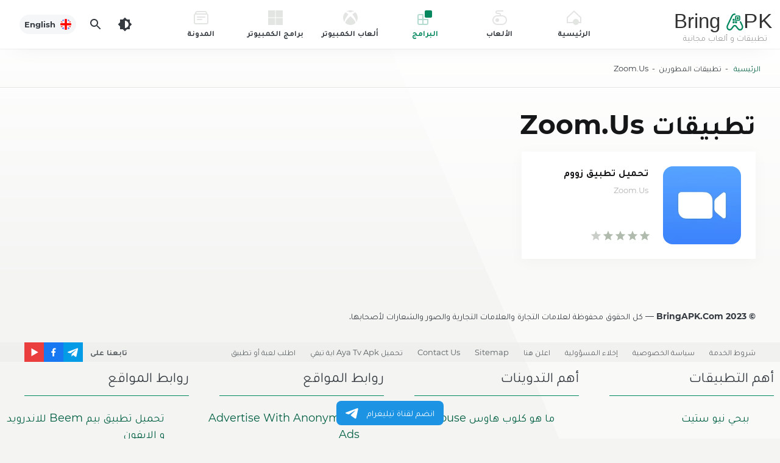

--- FILE ---
content_type: text/html; charset=UTF-8
request_url: https://app.bringapk.com/developer/zoom.us/
body_size: 21245
content:
<!DOCTYPE html><html lang="ar" dir="rtl" id="html" class="load hfix ap-open"><head><meta charset="utf-8"/><meta content='width=device-width, initial-scale=1.0, maximum-scale=12.0, minimum-scale=.25, user-scalable=yes' name='viewport'/><meta property="og:type" content="website"/><meta property="og:site_name" content="BringApk"><meta name="HandheldFriendly" content="true"/><meta name="google-site-verification" content="rHLI_jc2JfdkDU3yiZpCujxMoJITzeHDJgJl2kP4vy0"/><meta http-equiv="X-UA-Compatible" content="IE=edge"/><meta content='#03875F' name='theme-color'/><meta content='#03875F' name='msapplication-navbutton-color'/><meta content='#03875F' name='apple-mobile-web-app-status-bar-style'/><meta content='yes' name='apple-mobile-web-app-capable'/><link data-minify="1" href="//app.bringapk.com/home/wp-content/cache/background-css/app.bringapk.com/home/wp-content/cache/min/1/home/wp-content/themes/bringapk_an1_edition/style.css?ver=1768588508&wpr_t=1769331549" type="text/css" rel="stylesheet"> <link rel="shortcut icon" href="//app.bringapk.com/home/wp-content/themes/bringapk_an1_edition/assets/images/logo/logo-152x152.png"/><link rel="shortcut icon" href="//app.bringapk.com/home/wp-content/themes/bringapk_an1_edition/assets/images/logo/logo-48x48.png" type="image/x-icon"> <link rel="apple-touch-icon" href="//app.bringapk.com/home/wp-content/themes/bringapk_an1_edition/assets/images/logo/logo-512x512.png"/><link rel="icon" sizes="48x48" href="//app.bringapk.com/home/wp-content/themes/bringapk_an1_edition/assets/images/logo/logo-48x48.png"/><link rel="icon" sizes="192x192" href="//app.bringapk.com/home/wp-content/themes/bringapk_an1_edition/assets/images/logo/logo-192x192.png"/><link rel="icon" href="//app.bringapk.com/home/wp-content/themes/bringapk_an1_edition/assets/images/logo/logo-32x32.png" sizes="32x32"/><link rel="icon" href="//app.bringapk.com/home/wp-content/themes/bringapk_an1_edition/assets/images/logo/logo-192x192.png"/><link rel="apple-touch-icon" href="//app.bringapk.com/home/wp-content/themes/bringapk_an1_edition/assets/images/logo/logo-32x32.png"><meta name="msapplication-TileImage" content="https://app.bringapk.com/home/wp-content/themes/bringapk_an1_edition/assets/images/logo/logo-32x32.png"/><meta property="og:image" content="https://app.bringapk.com/home/wp-content/themes/bringapk_an1_edition/assets/images/logo/logo-512x512.png"/> <script type="application/ld+json"> { "@context": "http://schema.org", "@type": "WebSite", "url": "https://app.bringapk.com", "potentialAction": { "@type": "SearchAction", "target": "https://app.bringapk.com/?s={search_term_string}", "query-input": "required name=search_term_string" } }</script> <style> :root { --main-color: #02875f; } </style> <title>zoom.us - BringApk</title>
<link rel="preload" as="font" href="//app.bringapk.com/home/wp-content/themes/bringapk_an1_edition/assets/fonts/montserrat-700.woff2" crossorigin>
<link rel="preload" as="font" href="//app.bringapk.com/home/wp-content/themes/bringapk_an1_edition/assets/fonts/montserrat-400.woff2" crossorigin>
<link rel="preload" as="font" href="//app.bringapk.com/home/wp-content/themes/bringapk_an1_edition/assets/fonts/tajawal-400.woff2" crossorigin>
<link rel="preload" as="font" href="https://app.bringapk.com/home/wp-content/themes/bringapk_an1_edition/assets/fonts/tajawal-700.woff2" crossorigin><meta name="robots" content="follow, index, max-snippet:-1, max-video-preview:-1, max-image-preview:large"/><meta property="og:locale" content="ar_AR"/><meta property="og:type" content="article"/><meta property="og:title" content="zoom.us - BringApk"/><meta property="og:site_name" content="BringApk"/><meta property="og:image" content="https://app.bringapk.com/home/wp-content/uploads/2021/12/image-icon.png"/><meta property="og:image:secure_url" content="https://app.bringapk.com/home/wp-content/uploads/2021/12/image-icon.png"/><meta property="og:image:width" content="307"/><meta property="og:image:height" content="250"/><meta property="og:image:type" content="image/png"/><meta name="twitter:card" content="summary_large_image"/><meta name="twitter:title" content="zoom.us - BringApk"/><meta name="twitter:image" content="https://app.bringapk.com/home/wp-content/uploads/2021/12/image-icon.png"/><meta name="twitter:label1" content="مقالات"/><meta name="twitter:data1" content="1"/><style id='wp-img-auto-sizes-contain-inline-css' type='text/css'>img:is([sizes=auto i],[sizes^="auto," i]){contain-intrinsic-size:3000px 1500px}/*# sourceURL=wp-img-auto-sizes-contain-inline-css */</style><style id='wp-emoji-styles-inline-css' type='text/css'> img.wp-smiley, img.emoji { display: inline !important; border: none !important; box-shadow: none !important; height: 1em !important; width: 1em !important; margin: 0 0.07em !important; vertical-align: -0.1em !important; background: none !important; padding: 0 !important; }/*# sourceURL=wp-emoji-styles-inline-css */</style><style id='classic-theme-styles-inline-css' type='text/css'>/*! This file is auto-generated */.wp-block-button__link{color:#fff;background-color:#32373c;border-radius:9999px;box-shadow:none;text-decoration:none;padding:calc(.667em + 2px) calc(1.333em + 2px);font-size:1.125em}.wp-block-file__button{background:#32373c;color:#fff;text-decoration:none}/*# sourceURL=/wp-includes/css/classic-themes.min.css */</style><style id='rocket-lazyload-inline-css' type='text/css'>.rll-youtube-player{position:relative;padding-bottom:56.23%;height:0;overflow:hidden;max-width:100%;}.rll-youtube-player:focus-within{outline: 2px solid currentColor;outline-offset: 5px;}.rll-youtube-player iframe{position:absolute;top:0;left:0;width:100%;height:100%;z-index:100;background:0 0}.rll-youtube-player img{bottom:0;display:block;left:0;margin:auto;max-width:100%;width:100%;position:absolute;right:0;top:0;border:none;height:auto;-webkit-transition:.4s all;-moz-transition:.4s all;transition:.4s all}.rll-youtube-player img:hover{-webkit-filter:brightness(75%)}.rll-youtube-player .play{height:100%;width:100%;left:0;top:0;position:absolute;background:var(--wpr-bg-d5e1ae8c-69b5-4d70-86af-7204d1945f0f) no-repeat center;background-color: transparent !important;cursor:pointer;border:none;}/*# sourceURL=rocket-lazyload-inline-css */</style><script type="text/javascript" src="https://app.bringapk.com/home/wp-includes/js/jquery/jquery.min.js?ver=3.7.1" id="jquery-core-js"></script><meta name="generator" content="performance-lab 4.0.0; plugins: "><link rel="canonical" href="https://app.bringapk.com/developer/zoom.us/"/><noscript><style id="rocket-lazyload-nojs-css">.rll-youtube-player, [data-lazy-src]{display:none !important;}</style></noscript> <script>(function(w,d,s,l,i){w[l]=w[l]||[];w[l].push({'gtm.start':new Date().getTime(),event:'gtm.js'});var f=d.getElementsByTagName(s)[0],j=d.createElement(s),dl=l!='dataLayer'?'&l='+l:'';j.async=true;j.src='https://www.googletagmanager.com/gtm.js?id='+i+dl;f.parentNode.insertBefore(j,f);})(window,document,'script','dataLayer','GTM-MBVC2LM');</script>  <script data-minify="1" data-cfasync="false" type="text/javascript" data-adel="atag" src="//app.bringapk.com/home/wp-content/cache/min/1/script/atg.js?ver=1768588508" czid="tlmaie6rtg"></script><script async src="//www.googletagmanager.com/gtag/js?id=G-14BSXP5LK5"></script><script> window.dataLayer = window.dataLayer || []; function gtag(){dataLayer.push(arguments);} gtag('js', new Date()); gtag('config', 'G-14BSXP5LK5');</script><script>window.yaContextCb=window.yaContextCb||[]</script><script src="//yandex.ru/ads/system/context.js" async></script> <style id='global-styles-inline-css' type='text/css'>
:root{--wp--preset--aspect-ratio--square: 1;--wp--preset--aspect-ratio--4-3: 4/3;--wp--preset--aspect-ratio--3-4: 3/4;--wp--preset--aspect-ratio--3-2: 3/2;--wp--preset--aspect-ratio--2-3: 2/3;--wp--preset--aspect-ratio--16-9: 16/9;--wp--preset--aspect-ratio--9-16: 9/16;--wp--preset--color--black: #000000;--wp--preset--color--cyan-bluish-gray: #abb8c3;--wp--preset--color--white: #ffffff;--wp--preset--color--pale-pink: #f78da7;--wp--preset--color--vivid-red: #cf2e2e;--wp--preset--color--luminous-vivid-orange: #ff6900;--wp--preset--color--luminous-vivid-amber: #fcb900;--wp--preset--color--light-green-cyan: #7bdcb5;--wp--preset--color--vivid-green-cyan: #00d084;--wp--preset--color--pale-cyan-blue: #8ed1fc;--wp--preset--color--vivid-cyan-blue: #0693e3;--wp--preset--color--vivid-purple: #9b51e0;--wp--preset--gradient--vivid-cyan-blue-to-vivid-purple: linear-gradient(135deg,rgb(6,147,227) 0%,rgb(155,81,224) 100%);--wp--preset--gradient--light-green-cyan-to-vivid-green-cyan: linear-gradient(135deg,rgb(122,220,180) 0%,rgb(0,208,130) 100%);--wp--preset--gradient--luminous-vivid-amber-to-luminous-vivid-orange: linear-gradient(135deg,rgb(252,185,0) 0%,rgb(255,105,0) 100%);--wp--preset--gradient--luminous-vivid-orange-to-vivid-red: linear-gradient(135deg,rgb(255,105,0) 0%,rgb(207,46,46) 100%);--wp--preset--gradient--very-light-gray-to-cyan-bluish-gray: linear-gradient(135deg,rgb(238,238,238) 0%,rgb(169,184,195) 100%);--wp--preset--gradient--cool-to-warm-spectrum: linear-gradient(135deg,rgb(74,234,220) 0%,rgb(151,120,209) 20%,rgb(207,42,186) 40%,rgb(238,44,130) 60%,rgb(251,105,98) 80%,rgb(254,248,76) 100%);--wp--preset--gradient--blush-light-purple: linear-gradient(135deg,rgb(255,206,236) 0%,rgb(152,150,240) 100%);--wp--preset--gradient--blush-bordeaux: linear-gradient(135deg,rgb(254,205,165) 0%,rgb(254,45,45) 50%,rgb(107,0,62) 100%);--wp--preset--gradient--luminous-dusk: linear-gradient(135deg,rgb(255,203,112) 0%,rgb(199,81,192) 50%,rgb(65,88,208) 100%);--wp--preset--gradient--pale-ocean: linear-gradient(135deg,rgb(255,245,203) 0%,rgb(182,227,212) 50%,rgb(51,167,181) 100%);--wp--preset--gradient--electric-grass: linear-gradient(135deg,rgb(202,248,128) 0%,rgb(113,206,126) 100%);--wp--preset--gradient--midnight: linear-gradient(135deg,rgb(2,3,129) 0%,rgb(40,116,252) 100%);--wp--preset--font-size--small: 13px;--wp--preset--font-size--medium: 20px;--wp--preset--font-size--large: 36px;--wp--preset--font-size--x-large: 42px;--wp--preset--spacing--20: 0.44rem;--wp--preset--spacing--30: 0.67rem;--wp--preset--spacing--40: 1rem;--wp--preset--spacing--50: 1.5rem;--wp--preset--spacing--60: 2.25rem;--wp--preset--spacing--70: 3.38rem;--wp--preset--spacing--80: 5.06rem;--wp--preset--shadow--natural: 6px 6px 9px rgba(0, 0, 0, 0.2);--wp--preset--shadow--deep: 12px 12px 50px rgba(0, 0, 0, 0.4);--wp--preset--shadow--sharp: 6px 6px 0px rgba(0, 0, 0, 0.2);--wp--preset--shadow--outlined: 6px 6px 0px -3px rgb(255, 255, 255), 6px 6px rgb(0, 0, 0);--wp--preset--shadow--crisp: 6px 6px 0px rgb(0, 0, 0);}:where(.is-layout-flex){gap: 0.5em;}:where(.is-layout-grid){gap: 0.5em;}body .is-layout-flex{display: flex;}.is-layout-flex{flex-wrap: wrap;align-items: center;}.is-layout-flex > :is(*, div){margin: 0;}body .is-layout-grid{display: grid;}.is-layout-grid > :is(*, div){margin: 0;}:where(.wp-block-columns.is-layout-flex){gap: 2em;}:where(.wp-block-columns.is-layout-grid){gap: 2em;}:where(.wp-block-post-template.is-layout-flex){gap: 1.25em;}:where(.wp-block-post-template.is-layout-grid){gap: 1.25em;}.has-black-color{color: var(--wp--preset--color--black) !important;}.has-cyan-bluish-gray-color{color: var(--wp--preset--color--cyan-bluish-gray) !important;}.has-white-color{color: var(--wp--preset--color--white) !important;}.has-pale-pink-color{color: var(--wp--preset--color--pale-pink) !important;}.has-vivid-red-color{color: var(--wp--preset--color--vivid-red) !important;}.has-luminous-vivid-orange-color{color: var(--wp--preset--color--luminous-vivid-orange) !important;}.has-luminous-vivid-amber-color{color: var(--wp--preset--color--luminous-vivid-amber) !important;}.has-light-green-cyan-color{color: var(--wp--preset--color--light-green-cyan) !important;}.has-vivid-green-cyan-color{color: var(--wp--preset--color--vivid-green-cyan) !important;}.has-pale-cyan-blue-color{color: var(--wp--preset--color--pale-cyan-blue) !important;}.has-vivid-cyan-blue-color{color: var(--wp--preset--color--vivid-cyan-blue) !important;}.has-vivid-purple-color{color: var(--wp--preset--color--vivid-purple) !important;}.has-black-background-color{background-color: var(--wp--preset--color--black) !important;}.has-cyan-bluish-gray-background-color{background-color: var(--wp--preset--color--cyan-bluish-gray) !important;}.has-white-background-color{background-color: var(--wp--preset--color--white) !important;}.has-pale-pink-background-color{background-color: var(--wp--preset--color--pale-pink) !important;}.has-vivid-red-background-color{background-color: var(--wp--preset--color--vivid-red) !important;}.has-luminous-vivid-orange-background-color{background-color: var(--wp--preset--color--luminous-vivid-orange) !important;}.has-luminous-vivid-amber-background-color{background-color: var(--wp--preset--color--luminous-vivid-amber) !important;}.has-light-green-cyan-background-color{background-color: var(--wp--preset--color--light-green-cyan) !important;}.has-vivid-green-cyan-background-color{background-color: var(--wp--preset--color--vivid-green-cyan) !important;}.has-pale-cyan-blue-background-color{background-color: var(--wp--preset--color--pale-cyan-blue) !important;}.has-vivid-cyan-blue-background-color{background-color: var(--wp--preset--color--vivid-cyan-blue) !important;}.has-vivid-purple-background-color{background-color: var(--wp--preset--color--vivid-purple) !important;}.has-black-border-color{border-color: var(--wp--preset--color--black) !important;}.has-cyan-bluish-gray-border-color{border-color: var(--wp--preset--color--cyan-bluish-gray) !important;}.has-white-border-color{border-color: var(--wp--preset--color--white) !important;}.has-pale-pink-border-color{border-color: var(--wp--preset--color--pale-pink) !important;}.has-vivid-red-border-color{border-color: var(--wp--preset--color--vivid-red) !important;}.has-luminous-vivid-orange-border-color{border-color: var(--wp--preset--color--luminous-vivid-orange) !important;}.has-luminous-vivid-amber-border-color{border-color: var(--wp--preset--color--luminous-vivid-amber) !important;}.has-light-green-cyan-border-color{border-color: var(--wp--preset--color--light-green-cyan) !important;}.has-vivid-green-cyan-border-color{border-color: var(--wp--preset--color--vivid-green-cyan) !important;}.has-pale-cyan-blue-border-color{border-color: var(--wp--preset--color--pale-cyan-blue) !important;}.has-vivid-cyan-blue-border-color{border-color: var(--wp--preset--color--vivid-cyan-blue) !important;}.has-vivid-purple-border-color{border-color: var(--wp--preset--color--vivid-purple) !important;}.has-vivid-cyan-blue-to-vivid-purple-gradient-background{background: var(--wp--preset--gradient--vivid-cyan-blue-to-vivid-purple) !important;}.has-light-green-cyan-to-vivid-green-cyan-gradient-background{background: var(--wp--preset--gradient--light-green-cyan-to-vivid-green-cyan) !important;}.has-luminous-vivid-amber-to-luminous-vivid-orange-gradient-background{background: var(--wp--preset--gradient--luminous-vivid-amber-to-luminous-vivid-orange) !important;}.has-luminous-vivid-orange-to-vivid-red-gradient-background{background: var(--wp--preset--gradient--luminous-vivid-orange-to-vivid-red) !important;}.has-very-light-gray-to-cyan-bluish-gray-gradient-background{background: var(--wp--preset--gradient--very-light-gray-to-cyan-bluish-gray) !important;}.has-cool-to-warm-spectrum-gradient-background{background: var(--wp--preset--gradient--cool-to-warm-spectrum) !important;}.has-blush-light-purple-gradient-background{background: var(--wp--preset--gradient--blush-light-purple) !important;}.has-blush-bordeaux-gradient-background{background: var(--wp--preset--gradient--blush-bordeaux) !important;}.has-luminous-dusk-gradient-background{background: var(--wp--preset--gradient--luminous-dusk) !important;}.has-pale-ocean-gradient-background{background: var(--wp--preset--gradient--pale-ocean) !important;}.has-electric-grass-gradient-background{background: var(--wp--preset--gradient--electric-grass) !important;}.has-midnight-gradient-background{background: var(--wp--preset--gradient--midnight) !important;}.has-small-font-size{font-size: var(--wp--preset--font-size--small) !important;}.has-medium-font-size{font-size: var(--wp--preset--font-size--medium) !important;}.has-large-font-size{font-size: var(--wp--preset--font-size--large) !important;}.has-x-large-font-size{font-size: var(--wp--preset--font-size--x-large) !important;}
/*# sourceURL=global-styles-inline-css */
</style>
<style id="wpr-lazyload-bg-container"></style><style id="wpr-lazyload-bg-exclusion"></style>
<noscript>
<style id="wpr-lazyload-bg-nostyle">body{--wpr-bg-32d9c5a8-7c2d-4e16-a247-259f6f431b56: url('https://app.bringapk.com/home/wp-content/themes/bringapk_an1_edition/assets/images/ar/bg.svg');}.main-head{--wpr-bg-a10c189c-da66-4fc8-8da4-f7c85c4d4c89: url('https://app.bringapk.com/home/wp-content/themes/bringapk_an1_edition/assets/images/ar/head-bg.jpg');}.main-head{--wpr-bg-7e7ddf19-8614-437b-9f5c-02aea133b4df: url('https://app.bringapk.com/home/wp-content/themes/bringapk_an1_edition/assets/images/ar/head-bg-min.jpg');}.main-head{--wpr-bg-82f13bfb-c059-42d4-b9ef-d92865c3b133: url('https://app.bringapk.com/home/wp-content/themes/bringapk_an1_edition/assets/images/ar/head-bg-min2.jpg');}.sep_line{--wpr-bg-b1aff5cd-c175-48de-ace1-00c3a87c2b6e: url('https://app.bringapk.com/home/wp-content/themes/bringapk_an1_edition/assets/images/sep.svg');}.rll-youtube-player .play{--wpr-bg-d5e1ae8c-69b5-4d70-86af-7204d1945f0f: url('https://app.bringapk.com/home/wp-content/plugins/wp-rocket/assets/img/youtube.png');}</style>
</noscript>
<script type="application/javascript">const rocket_pairs = [{"selector":"body","style":"body{--wpr-bg-32d9c5a8-7c2d-4e16-a247-259f6f431b56: url('https:\/\/app.bringapk.com\/home\/wp-content\/themes\/bringapk_an1_edition\/assets\/images\/ar\/bg.svg');}","hash":"32d9c5a8-7c2d-4e16-a247-259f6f431b56","url":"https:\/\/app.bringapk.com\/home\/wp-content\/themes\/bringapk_an1_edition\/assets\/images\/ar\/bg.svg"},{"selector":".main-head","style":".main-head{--wpr-bg-a10c189c-da66-4fc8-8da4-f7c85c4d4c89: url('https:\/\/app.bringapk.com\/home\/wp-content\/themes\/bringapk_an1_edition\/assets\/images\/ar\/head-bg.jpg');}","hash":"a10c189c-da66-4fc8-8da4-f7c85c4d4c89","url":"https:\/\/app.bringapk.com\/home\/wp-content\/themes\/bringapk_an1_edition\/assets\/images\/ar\/head-bg.jpg"},{"selector":".main-head","style":".main-head{--wpr-bg-7e7ddf19-8614-437b-9f5c-02aea133b4df: url('https:\/\/app.bringapk.com\/home\/wp-content\/themes\/bringapk_an1_edition\/assets\/images\/ar\/head-bg-min.jpg');}","hash":"7e7ddf19-8614-437b-9f5c-02aea133b4df","url":"https:\/\/app.bringapk.com\/home\/wp-content\/themes\/bringapk_an1_edition\/assets\/images\/ar\/head-bg-min.jpg"},{"selector":".main-head","style":".main-head{--wpr-bg-82f13bfb-c059-42d4-b9ef-d92865c3b133: url('https:\/\/app.bringapk.com\/home\/wp-content\/themes\/bringapk_an1_edition\/assets\/images\/ar\/head-bg-min2.jpg');}","hash":"82f13bfb-c059-42d4-b9ef-d92865c3b133","url":"https:\/\/app.bringapk.com\/home\/wp-content\/themes\/bringapk_an1_edition\/assets\/images\/ar\/head-bg-min2.jpg"},{"selector":".sep_line","style":".sep_line{--wpr-bg-b1aff5cd-c175-48de-ace1-00c3a87c2b6e: url('https:\/\/app.bringapk.com\/home\/wp-content\/themes\/bringapk_an1_edition\/assets\/images\/sep.svg');}","hash":"b1aff5cd-c175-48de-ace1-00c3a87c2b6e","url":"https:\/\/app.bringapk.com\/home\/wp-content\/themes\/bringapk_an1_edition\/assets\/images\/sep.svg"},{"selector":".rll-youtube-player .play","style":".rll-youtube-player .play{--wpr-bg-d5e1ae8c-69b5-4d70-86af-7204d1945f0f: url('https:\/\/app.bringapk.com\/home\/wp-content\/plugins\/wp-rocket\/assets\/img\/youtube.png');}","hash":"d5e1ae8c-69b5-4d70-86af-7204d1945f0f","url":"https:\/\/app.bringapk.com\/home\/wp-content\/plugins\/wp-rocket\/assets\/img\/youtube.png"}]; const rocket_excluded_pairs = [];</script></head><body class="rtl archive tax-developer term-zoomus term-153 wp-theme-bringapk_an1_edition"> <noscript><iframe src="https://www.googletagmanager.com/ns.html?id=GTM-MBVC2LM"height="0" width="0" style="display:none;visibility:hidden"></iframe></noscript><div class="header"><header><div class="logo"> <a href="https://app.bringapk.com" title="BringApk"><svg id="logowhite" viewBox="323.594 -1.02 805.086 307.07" style="enable-background:new 0 0 1128.68 305.62;direction: ltr;" xml:space="preserve" width="174px" height="85px"> <defs> <style> #line1{-webkit-animation:8.71s logo_0 forwards infinite;animation:8.71s logo_0 forwards infinite}@-webkit-keyframes logo_0{0%{-webkit-animation-timing-function:cubic-bezier(0.104,0.204,0.492,1.000);animation-timing-function:cubic-bezier(0.104,0.204,0.492,1.000);stroke-dasharray:248;stroke-dashoffset:248}5.741%{-webkit-animation-timing-function:cubic-bezier(0.354,0.000,0.650,1.000);animation-timing-function:cubic-bezier(0.354,0.000,0.650,1.000);stroke-dashoffset:248;stroke-dasharray:248}20.666%,100%{-webkit-animation-timing-function:cubic-bezier(0.354,0.000,0.650,1.000);animation-timing-function:cubic-bezier(0.354,0.000,0.650,1.000);stroke-dashoffset:-287;stroke-dasharray:248}}@keyframes logo_0{0%{-webkit-animation-timing-function:cubic-bezier(0.104,0.204,0.492,1.000);animation-timing-function:cubic-bezier(0.104,0.204,0.492,1.000);stroke-dasharray:248;stroke-dashoffset:248}5.741%{-webkit-animation-timing-function:cubic-bezier(0.354,0.000,0.650,1.000);animation-timing-function:cubic-bezier(0.354,0.000,0.650,1.000);stroke-dashoffset:248;stroke-dasharray:248}20.666%,100%{-webkit-animation-timing-function:cubic-bezier(0.354,0.000,0.650,1.000);animation-timing-function:cubic-bezier(0.354,0.000,0.650,1.000);stroke-dashoffset:-287;stroke-dasharray:248}}#line2{-webkit-animation:8.71s logo_1 forwards infinite;animation:8.71s logo_1 forwards infinite}@-webkit-keyframes logo_1{0%{-webkit-animation-timing-function:cubic-bezier(0.104,0.204,0.492,1.000);animation-timing-function:cubic-bezier(0.104,0.204,0.492,1.000);stroke-dasharray:971;stroke-dashoffset:971}12.629%{-webkit-animation-timing-function:cubic-bezier(0.266,0.412,0.612,1.000);animation-timing-function:cubic-bezier(0.266,0.412,0.612,1.000);stroke-dashoffset:971;stroke-dasharray:971}21.814%,100%{-webkit-animation-timing-function:cubic-bezier(0.266,0.412,0.612,1.000);animation-timing-function:cubic-bezier(0.266,0.412,0.612,1.000);stroke-dashoffset:0;stroke-dasharray:971}}@keyframes logo_1{0%{-webkit-animation-timing-function:cubic-bezier(0.104,0.204,0.492,1.000);animation-timing-function:cubic-bezier(0.104,0.204,0.492,1.000);stroke-dasharray:971;stroke-dashoffset:971}12.629%{-webkit-animation-timing-function:cubic-bezier(0.266,0.412,0.612,1.000);animation-timing-function:cubic-bezier(0.266,0.412,0.612,1.000);stroke-dashoffset:971;stroke-dasharray:971}21.814%,100%{-webkit-animation-timing-function:cubic-bezier(0.266,0.412,0.612,1.000);animation-timing-function:cubic-bezier(0.266,0.412,0.612,1.000);stroke-dashoffset:0;stroke-dasharray:971}}#p1{-webkit-animation:8.71s logo_2 forwards infinite;animation:8.71s logo_2 forwards infinite}@-webkit-keyframes logo_2{0%{-webkit-animation-timing-function:cubic-bezier(0.104,0.204,0.492,1.000);animation-timing-function:cubic-bezier(0.104,0.204,0.492,1.000);-webkit-transform:translate(0px,0px) rotateX(0deg) rotateY(0deg) rotateZ(0deg) scale(0,0) skew(0deg,0deg);transform:translate(0px,0px) rotateX(0deg) rotateY(0deg) rotateZ(0deg) scale(0,0) skew(0deg,0deg);-webkit-transform-origin:152.00px 140.50px;transform-origin:152.00px 140.50px}12.629%{-webkit-animation-timing-function:cubic-bezier(0.266,0.412,0.612,1.000);animation-timing-function:cubic-bezier(0.266,0.412,0.612,1.000);-webkit-transform:translate(0px,0px) rotateX(0deg) rotateY(0deg) rotateZ(0deg) scale(0,0) skew(0deg,0deg);transform:translate(0px,0px) rotateX(0deg) rotateY(0deg) rotateZ(0deg) scale(0,0) skew(0deg,0deg);-webkit-transform-origin:152.00px 140.50px;transform-origin:152.00px 140.50px}16.073%{-webkit-animation-timing-function:cubic-bezier(0.434,0.004,0.790,0.698);animation-timing-function:cubic-bezier(0.434,0.004,0.790,0.698);-webkit-transform:translate(0px,0px) rotateX(0deg) rotateY(0deg) rotateZ(0deg) scale(1.3,1.3) skew(0deg,0deg);transform:translate(0px,0px) rotateX(0deg) rotateY(0deg) rotateZ(0deg) scale(1.3,1.3) skew(0deg,0deg);-webkit-transform-origin:152.00px 140.50px;transform-origin:152.00px 140.50px}19.518%{-webkit-animation-timing-function:cubic-bezier(0.434,0.004,0.790,0.698);animation-timing-function:cubic-bezier(0.434,0.004,0.790,0.698);-webkit-transform:translate(0px,0px) rotateX(0deg) rotateY(0deg) rotateZ(0deg) scale(1,1) skew(0deg,0deg);transform:translate(0px,0px) rotateX(0deg) rotateY(0deg) rotateZ(0deg) scale(1,1) skew(0deg,0deg);-webkit-transform-origin:152.00px 140.50px;transform-origin:152.00px 140.50px}82.778%{-webkit-animation-timing-function:cubic-bezier(0.266,0.412,0.612,1.000);animation-timing-function:cubic-bezier(0.266,0.412,0.612,1.000);-webkit-transform:translate(0px,0px) rotateX(0deg) rotateY(0deg) rotateZ(0deg) scale(1,1) skew(0deg,0deg);transform:translate(0px,0px) rotateX(0deg) rotateY(0deg) rotateZ(0deg) scale(1,1) skew(0deg,0deg);-webkit-transform-origin:152.00px 140.50px;transform-origin:152.00px 140.50px}89.667%,100%{-webkit-animation-timing-function:cubic-bezier(0.266,0.412,0.612,1.000);animation-timing-function:cubic-bezier(0.266,0.412,0.612,1.000);-webkit-transform:translate(0px,0px) rotateX(0deg) rotateY(0deg) rotateZ(0deg) scale(0,0) skew(0deg,0deg);transform:translate(0px,0px) rotateX(0deg) rotateY(0deg) rotateZ(0deg) scale(0,0) skew(0deg,0deg);-webkit-transform-origin:152.00px 140.50px;transform-origin:152.00px 140.50px}}@keyframes logo_2{0%{-webkit-animation-timing-function:cubic-bezier(0.104,0.204,0.492,1.000);animation-timing-function:cubic-bezier(0.104,0.204,0.492,1.000);-webkit-transform:translate(0px,0px) rotateX(0deg) rotateY(0deg) rotateZ(0deg) scale(0,0) skew(0deg,0deg);transform:translate(0px,0px) rotateX(0deg) rotateY(0deg) rotateZ(0deg) scale(0,0) skew(0deg,0deg);-webkit-transform-origin:152.00px 140.50px;transform-origin:152.00px 140.50px}12.629%{-webkit-animation-timing-function:cubic-bezier(0.266,0.412,0.612,1.000);animation-timing-function:cubic-bezier(0.266,0.412,0.612,1.000);-webkit-transform:translate(0px,0px) rotateX(0deg) rotateY(0deg) rotateZ(0deg) scale(0,0) skew(0deg,0deg);transform:translate(0px,0px) rotateX(0deg) rotateY(0deg) rotateZ(0deg) scale(0,0) skew(0deg,0deg);-webkit-transform-origin:152.00px 140.50px;transform-origin:152.00px 140.50px}16.073%{-webkit-animation-timing-function:cubic-bezier(0.434,0.004,0.790,0.698);animation-timing-function:cubic-bezier(0.434,0.004,0.790,0.698);-webkit-transform:translate(0px,0px) rotateX(0deg) rotateY(0deg) rotateZ(0deg) scale(1.3,1.3) skew(0deg,0deg);transform:translate(0px,0px) rotateX(0deg) rotateY(0deg) rotateZ(0deg) scale(1.3,1.3) skew(0deg,0deg);-webkit-transform-origin:152.00px 140.50px;transform-origin:152.00px 140.50px}19.518%{-webkit-animation-timing-function:cubic-bezier(0.434,0.004,0.790,0.698);animation-timing-function:cubic-bezier(0.434,0.004,0.790,0.698);-webkit-transform:translate(0px,0px) rotateX(0deg) rotateY(0deg) rotateZ(0deg) scale(1,1) skew(0deg,0deg);transform:translate(0px,0px) rotateX(0deg) rotateY(0deg) rotateZ(0deg) scale(1,1) skew(0deg,0deg);-webkit-transform-origin:152.00px 140.50px;transform-origin:152.00px 140.50px}82.778%{-webkit-animation-timing-function:cubic-bezier(0.266,0.412,0.612,1.000);animation-timing-function:cubic-bezier(0.266,0.412,0.612,1.000);-webkit-transform:translate(0px,0px) rotateX(0deg) rotateY(0deg) rotateZ(0deg) scale(1,1) skew(0deg,0deg);transform:translate(0px,0px) rotateX(0deg) rotateY(0deg) rotateZ(0deg) scale(1,1) skew(0deg,0deg);-webkit-transform-origin:152.00px 140.50px;transform-origin:152.00px 140.50px}89.667%,100%{-webkit-animation-timing-function:cubic-bezier(0.266,0.412,0.612,1.000);animation-timing-function:cubic-bezier(0.266,0.412,0.612,1.000);-webkit-transform:translate(0px,0px) rotateX(0deg) rotateY(0deg) rotateZ(0deg) scale(0,0) skew(0deg,0deg);transform:translate(0px,0px) rotateX(0deg) rotateY(0deg) rotateZ(0deg) scale(0,0) skew(0deg,0deg);-webkit-transform-origin:152.00px 140.50px;transform-origin:152.00px 140.50px}}#p2{-webkit-animation:8.71s logo_3 forwards infinite;animation:8.71s logo_3 forwards infinite}@-webkit-keyframes logo_3{0%{-webkit-animation-timing-function:cubic-bezier(0.104,0.204,0.492,1.000);animation-timing-function:cubic-bezier(0.104,0.204,0.492,1.000);-webkit-transform:translate(0px,0px) rotateX(0deg) rotateY(0deg) rotateZ(0deg) scale(0,0) skew(0deg,0deg);transform:translate(0px,0px) rotateX(0deg) rotateY(0deg) rotateZ(0deg) scale(0,0) skew(0deg,0deg);-webkit-transform-origin:162.83px 140.51px;transform-origin:162.83px 140.51px}14.925%{-webkit-animation-timing-function:cubic-bezier(0.266,0.412,0.612,1.000);animation-timing-function:cubic-bezier(0.266,0.412,0.612,1.000);-webkit-transform:translate(0px,0px) rotateX(0deg) rotateY(0deg) rotateZ(0deg) scale(0,0) skew(0deg,0deg);transform:translate(0px,0px) rotateX(0deg) rotateY(0deg) rotateZ(0deg) scale(0,0) skew(0deg,0deg);-webkit-transform-origin:162.83px 140.51px;transform-origin:162.83px 140.51px}18.37%{-webkit-animation-timing-function:cubic-bezier(0.434,0.004,0.790,0.698);animation-timing-function:cubic-bezier(0.434,0.004,0.790,0.698);-webkit-transform:translate(0px,0px) rotateX(0deg) rotateY(0deg) rotateZ(0deg) scale(1.3,1.3) skew(0deg,0deg);transform:translate(0px,0px) rotateX(0deg) rotateY(0deg) rotateZ(0deg) scale(1.3,1.3) skew(0deg,0deg);-webkit-transform-origin:162.83px 140.51px;transform-origin:162.83px 140.51px}21.814%{-webkit-animation-timing-function:cubic-bezier(0.434,0.004,0.790,0.698);animation-timing-function:cubic-bezier(0.434,0.004,0.790,0.698);-webkit-transform:translate(0px,0px) rotateX(0deg) rotateY(0deg) rotateZ(0deg) scale(1,1) skew(0deg,0deg);transform:translate(0px,0px) rotateX(0deg) rotateY(0deg) rotateZ(0deg) scale(1,1) skew(0deg,0deg);-webkit-transform-origin:162.83px 140.51px;transform-origin:162.83px 140.51px}85.075%{-webkit-animation-timing-function:cubic-bezier(0.266,0.412,0.612,1.000);animation-timing-function:cubic-bezier(0.266,0.412,0.612,1.000);-webkit-transform:translate(0px,0px) rotateX(0deg) rotateY(0deg) rotateZ(0deg) scale(1,1) skew(0deg,0deg);transform:translate(0px,0px) rotateX(0deg) rotateY(0deg) rotateZ(0deg) scale(1,1) skew(0deg,0deg);-webkit-transform-origin:162.83px 140.51px;transform-origin:162.83px 140.51px}91.963%,100%{-webkit-animation-timing-function:cubic-bezier(0.266,0.412,0.612,1.000);animation-timing-function:cubic-bezier(0.266,0.412,0.612,1.000);-webkit-transform:translate(0px,0px) rotateX(0deg) rotateY(0deg) rotateZ(0deg) scale(0,0) skew(0deg,0deg);transform:translate(0px,0px) rotateX(0deg) rotateY(0deg) rotateZ(0deg) scale(0,0) skew(0deg,0deg);-webkit-transform-origin:162.83px 140.51px;transform-origin:162.83px 140.51px}}@keyframes logo_3{0%{-webkit-animation-timing-function:cubic-bezier(0.104,0.204,0.492,1.000);animation-timing-function:cubic-bezier(0.104,0.204,0.492,1.000);-webkit-transform:translate(0px,0px) rotateX(0deg) rotateY(0deg) rotateZ(0deg) scale(0,0) skew(0deg,0deg);transform:translate(0px,0px) rotateX(0deg) rotateY(0deg) rotateZ(0deg) scale(0,0) skew(0deg,0deg);-webkit-transform-origin:162.83px 140.51px;transform-origin:162.83px 140.51px}14.925%{-webkit-animation-timing-function:cubic-bezier(0.266,0.412,0.612,1.000);animation-timing-function:cubic-bezier(0.266,0.412,0.612,1.000);-webkit-transform:translate(0px,0px) rotateX(0deg) rotateY(0deg) rotateZ(0deg) scale(0,0) skew(0deg,0deg);transform:translate(0px,0px) rotateX(0deg) rotateY(0deg) rotateZ(0deg) scale(0,0) skew(0deg,0deg);-webkit-transform-origin:162.83px 140.51px;transform-origin:162.83px 140.51px}18.37%{-webkit-animation-timing-function:cubic-bezier(0.434,0.004,0.790,0.698);animation-timing-function:cubic-bezier(0.434,0.004,0.790,0.698);-webkit-transform:translate(0px,0px) rotateX(0deg) rotateY(0deg) rotateZ(0deg) scale(1.3,1.3) skew(0deg,0deg);transform:translate(0px,0px) rotateX(0deg) rotateY(0deg) rotateZ(0deg) scale(1.3,1.3) skew(0deg,0deg);-webkit-transform-origin:162.83px 140.51px;transform-origin:162.83px 140.51px}21.814%{-webkit-animation-timing-function:cubic-bezier(0.434,0.004,0.790,0.698);animation-timing-function:cubic-bezier(0.434,0.004,0.790,0.698);-webkit-transform:translate(0px,0px) rotateX(0deg) rotateY(0deg) rotateZ(0deg) scale(1,1) skew(0deg,0deg);transform:translate(0px,0px) rotateX(0deg) rotateY(0deg) rotateZ(0deg) scale(1,1) skew(0deg,0deg);-webkit-transform-origin:162.83px 140.51px;transform-origin:162.83px 140.51px}85.075%{-webkit-animation-timing-function:cubic-bezier(0.266,0.412,0.612,1.000);animation-timing-function:cubic-bezier(0.266,0.412,0.612,1.000);-webkit-transform:translate(0px,0px) rotateX(0deg) rotateY(0deg) rotateZ(0deg) scale(1,1) skew(0deg,0deg);transform:translate(0px,0px) rotateX(0deg) rotateY(0deg) rotateZ(0deg) scale(1,1) skew(0deg,0deg);-webkit-transform-origin:162.83px 140.51px;transform-origin:162.83px 140.51px}91.963%,100%{-webkit-animation-timing-function:cubic-bezier(0.266,0.412,0.612,1.000);animation-timing-function:cubic-bezier(0.266,0.412,0.612,1.000);-webkit-transform:translate(0px,0px) rotateX(0deg) rotateY(0deg) rotateZ(0deg) scale(0,0) skew(0deg,0deg);transform:translate(0px,0px) rotateX(0deg) rotateY(0deg) rotateZ(0deg) scale(0,0) skew(0deg,0deg);-webkit-transform-origin:162.83px 140.51px;transform-origin:162.83px 140.51px}}#p3{-webkit-animation:8.71s logo_4 forwards infinite;animation:8.71s logo_4 forwards infinite}@-webkit-keyframes logo_4{0%{-webkit-animation-timing-function:cubic-bezier(0.104,0.204,0.492,1.000);animation-timing-function:cubic-bezier(0.104,0.204,0.492,1.000);-webkit-transform:translate(0px,0px) rotateX(0deg) rotateY(0deg) rotateZ(0deg) scale(0,0) skew(0deg,0deg);transform:translate(0px,0px) rotateX(0deg) rotateY(0deg) rotateZ(0deg) scale(0,0) skew(0deg,0deg);-webkit-transform-origin:152.00px 131.84px;transform-origin:152.00px 131.84px}17.222%{-webkit-animation-timing-function:cubic-bezier(0.266,0.412,0.612,1.000);animation-timing-function:cubic-bezier(0.266,0.412,0.612,1.000);-webkit-transform:translate(0px,0px) rotateX(0deg) rotateY(0deg) rotateZ(0deg) scale(0,0) skew(0deg,0deg);transform:translate(0px,0px) rotateX(0deg) rotateY(0deg) rotateZ(0deg) scale(0,0) skew(0deg,0deg);-webkit-transform-origin:152.00px 131.84px;transform-origin:152.00px 131.84px}20.666%{-webkit-animation-timing-function:cubic-bezier(0.434,0.004,0.790,0.698);animation-timing-function:cubic-bezier(0.434,0.004,0.790,0.698);-webkit-transform:translate(0px,0px) rotateX(0deg) rotateY(0deg) rotateZ(0deg) scale(1.3,1.3) skew(0deg,0deg);transform:translate(0px,0px) rotateX(0deg) rotateY(0deg) rotateZ(0deg) scale(1.3,1.3) skew(0deg,0deg);-webkit-transform-origin:152.00px 131.84px;transform-origin:152.00px 131.84px}24.11%{-webkit-animation-timing-function:cubic-bezier(0.434,0.004,0.790,0.698);animation-timing-function:cubic-bezier(0.434,0.004,0.790,0.698);-webkit-transform:translate(0px,0px) rotateX(0deg) rotateY(0deg) rotateZ(0deg) scale(1,1) skew(0deg,0deg);transform:translate(0px,0px) rotateX(0deg) rotateY(0deg) rotateZ(0deg) scale(1,1) skew(0deg,0deg);-webkit-transform-origin:152.00px 131.84px;transform-origin:152.00px 131.84px}62.687%{-webkit-animation-timing-function:cubic-bezier(0.266,0.412,0.612,1.000);animation-timing-function:cubic-bezier(0.266,0.412,0.612,1.000);-webkit-transform:translate(0px,0px) rotateX(0deg) rotateY(0deg) rotateZ(0deg) scale(1,1) skew(0deg,0deg);transform:translate(0px,0px) rotateX(0deg) rotateY(0deg) rotateZ(0deg) scale(1,1) skew(0deg,0deg);-webkit-transform-origin:152.00px 131.84px;transform-origin:152.00px 131.84px}66.131%,100%{-webkit-animation-timing-function:cubic-bezier(0.266,0.412,0.612,1.000);animation-timing-function:cubic-bezier(0.266,0.412,0.612,1.000);-webkit-transform:translate(0px,0px) rotateX(0deg) rotateY(0deg) rotateZ(0deg) scale(0,0) skew(0deg,0deg);transform:translate(0px,0px) rotateX(0deg) rotateY(0deg) rotateZ(0deg) scale(0,0) skew(0deg,0deg);-webkit-transform-origin:152.00px 131.84px;transform-origin:152.00px 131.84px}}@keyframes logo_4{0%{-webkit-animation-timing-function:cubic-bezier(0.104,0.204,0.492,1.000);animation-timing-function:cubic-bezier(0.104,0.204,0.492,1.000);-webkit-transform:translate(0px,0px) rotateX(0deg) rotateY(0deg) rotateZ(0deg) scale(0,0) skew(0deg,0deg);transform:translate(0px,0px) rotateX(0deg) rotateY(0deg) rotateZ(0deg) scale(0,0) skew(0deg,0deg);-webkit-transform-origin:152.00px 131.84px;transform-origin:152.00px 131.84px}17.222%{-webkit-animation-timing-function:cubic-bezier(0.266,0.412,0.612,1.000);animation-timing-function:cubic-bezier(0.266,0.412,0.612,1.000);-webkit-transform:translate(0px,0px) rotateX(0deg) rotateY(0deg) rotateZ(0deg) scale(0,0) skew(0deg,0deg);transform:translate(0px,0px) rotateX(0deg) rotateY(0deg) rotateZ(0deg) scale(0,0) skew(0deg,0deg);-webkit-transform-origin:152.00px 131.84px;transform-origin:152.00px 131.84px}20.666%{-webkit-animation-timing-function:cubic-bezier(0.434,0.004,0.790,0.698);animation-timing-function:cubic-bezier(0.434,0.004,0.790,0.698);-webkit-transform:translate(0px,0px) rotateX(0deg) rotateY(0deg) rotateZ(0deg) scale(1.3,1.3) skew(0deg,0deg);transform:translate(0px,0px) rotateX(0deg) rotateY(0deg) rotateZ(0deg) scale(1.3,1.3) skew(0deg,0deg);-webkit-transform-origin:152.00px 131.84px;transform-origin:152.00px 131.84px}24.11%{-webkit-animation-timing-function:cubic-bezier(0.434,0.004,0.790,0.698);animation-timing-function:cubic-bezier(0.434,0.004,0.790,0.698);-webkit-transform:translate(0px,0px) rotateX(0deg) rotateY(0deg) rotateZ(0deg) scale(1,1) skew(0deg,0deg);transform:translate(0px,0px) rotateX(0deg) rotateY(0deg) rotateZ(0deg) scale(1,1) skew(0deg,0deg);-webkit-transform-origin:152.00px 131.84px;transform-origin:152.00px 131.84px}62.687%{-webkit-animation-timing-function:cubic-bezier(0.266,0.412,0.612,1.000);animation-timing-function:cubic-bezier(0.266,0.412,0.612,1.000);-webkit-transform:translate(0px,0px) rotateX(0deg) rotateY(0deg) rotateZ(0deg) scale(1,1) skew(0deg,0deg);transform:translate(0px,0px) rotateX(0deg) rotateY(0deg) rotateZ(0deg) scale(1,1) skew(0deg,0deg);-webkit-transform-origin:152.00px 131.84px;transform-origin:152.00px 131.84px}66.131%,100%{-webkit-animation-timing-function:cubic-bezier(0.266,0.412,0.612,1.000);animation-timing-function:cubic-bezier(0.266,0.412,0.612,1.000);-webkit-transform:translate(0px,0px) rotateX(0deg) rotateY(0deg) rotateZ(0deg) scale(0,0) skew(0deg,0deg);transform:translate(0px,0px) rotateX(0deg) rotateY(0deg) rotateZ(0deg) scale(0,0) skew(0deg,0deg);-webkit-transform-origin:152.00px 131.84px;transform-origin:152.00px 131.84px}}#p4{-webkit-animation:8.71s logo_5 forwards infinite;animation:8.71s logo_5 forwards infinite}@-webkit-keyframes logo_5{0%{-webkit-animation-timing-function:cubic-bezier(0.104,0.204,0.492,1.000);animation-timing-function:cubic-bezier(0.104,0.204,0.492,1.000);-webkit-transform:translate(0px,0px) rotateX(0deg) rotateY(0deg) rotateZ(0deg) scale(0,0) skew(0deg,0deg);transform:translate(0px,0px) rotateX(0deg) rotateY(0deg) rotateZ(0deg) scale(0,0) skew(0deg,0deg);-webkit-transform-origin:162.82px 131.84px;transform-origin:162.82px 131.84px}19.518%{-webkit-animation-timing-function:cubic-bezier(0.266,0.412,0.612,1.000);animation-timing-function:cubic-bezier(0.266,0.412,0.612,1.000);-webkit-transform:translate(0px,0px) rotateX(0deg) rotateY(0deg) rotateZ(0deg) scale(0,0) skew(0deg,0deg);transform:translate(0px,0px) rotateX(0deg) rotateY(0deg) rotateZ(0deg) scale(0,0) skew(0deg,0deg);-webkit-transform-origin:162.82px 131.84px;transform-origin:162.82px 131.84px}22.962%{-webkit-animation-timing-function:cubic-bezier(0.434,0.004,0.790,0.698);animation-timing-function:cubic-bezier(0.434,0.004,0.790,0.698);-webkit-transform:translate(0px,0px) rotateX(0deg) rotateY(0deg) rotateZ(0deg) scale(1.3,1.3) skew(0deg,0deg);transform:translate(0px,0px) rotateX(0deg) rotateY(0deg) rotateZ(0deg) scale(1.3,1.3) skew(0deg,0deg);-webkit-transform-origin:162.82px 131.84px;transform-origin:162.82px 131.84px}26.406%{-webkit-animation-timing-function:cubic-bezier(0.434,0.004,0.790,0.698);animation-timing-function:cubic-bezier(0.434,0.004,0.790,0.698);-webkit-transform:translate(0px,0px) rotateX(0deg) rotateY(0deg) rotateZ(0deg) scale(1,1) skew(0deg,0deg);transform:translate(0px,0px) rotateX(0deg) rotateY(0deg) rotateZ(0deg) scale(1,1) skew(0deg,0deg);-webkit-transform-origin:162.82px 131.84px;transform-origin:162.82px 131.84px}35.706%{-webkit-animation-timing-function:cubic-bezier(0.266,0.412,0.612,1.000);animation-timing-function:cubic-bezier(0.266,0.412,0.612,1.000);-webkit-transform:translate(0px,0px) rotateX(0deg) rotateY(0deg) rotateZ(0deg) scale(1,1) skew(0deg,0deg);transform:translate(0px,0px) rotateX(0deg) rotateY(0deg) rotateZ(0deg) scale(1,1) skew(0deg,0deg);-webkit-transform-origin:162.82px 131.84px;transform-origin:162.82px 131.84px}39.15%{-webkit-animation-timing-function:cubic-bezier(0.266,0.412,0.612,1.000);animation-timing-function:cubic-bezier(0.266,0.412,0.612,1.000);-webkit-transform:translate(0px,0px) rotateX(0deg) rotateY(0deg) rotateZ(0deg) scale(0,0) skew(0deg,0deg);transform:translate(0px,0px) rotateX(0deg) rotateY(0deg) rotateZ(0deg) scale(0,0) skew(0deg,0deg);-webkit-transform-origin:162.82px 131.84px;transform-origin:162.82px 131.84px}48.909%{-webkit-animation-timing-function:cubic-bezier(0.266,0.412,0.612,1.000);animation-timing-function:cubic-bezier(0.266,0.412,0.612,1.000);-webkit-transform:translate(0px,0px) rotateX(0deg) rotateY(0deg) rotateZ(0deg) scale(0,0) skew(0deg,0deg);transform:translate(0px,0px) rotateX(0deg) rotateY(0deg) rotateZ(0deg) scale(0,0) skew(0deg,0deg);-webkit-transform-origin:162.82px 131.84px;transform-origin:162.82px 131.84px}55.798%{-webkit-animation-timing-function:cubic-bezier(0.266,0.412,0.612,1.000);animation-timing-function:cubic-bezier(0.266,0.412,0.612,1.000);-webkit-transform:translate(0px,0px) rotateX(0deg) rotateY(0deg) rotateZ(0deg) scale(1,1) skew(0deg,0deg);transform:translate(0px,0px) rotateX(0deg) rotateY(0deg) rotateZ(0deg) scale(1,1) skew(0deg,0deg);-webkit-transform-origin:162.82px 131.84px;transform-origin:162.82px 131.84px}87.371%{-webkit-animation-timing-function:cubic-bezier(0.266,0.412,0.612,1.000);animation-timing-function:cubic-bezier(0.266,0.412,0.612,1.000);-webkit-transform:translate(0px,0px) rotateX(0deg) rotateY(0deg) rotateZ(0deg) scale(1,1) skew(0deg,0deg);transform:translate(0px,0px) rotateX(0deg) rotateY(0deg) rotateZ(0deg) scale(1,1) skew(0deg,0deg);-webkit-transform-origin:162.82px 131.84px;transform-origin:162.82px 131.84px}94.259%,100%{-webkit-animation-timing-function:cubic-bezier(0.266,0.412,0.612,1.000);animation-timing-function:cubic-bezier(0.266,0.412,0.612,1.000);-webkit-transform:translate(0px,0px) rotateX(0deg) rotateY(0deg) rotateZ(0deg) scale(0,0) skew(0deg,0deg);transform:translate(0px,0px) rotateX(0deg) rotateY(0deg) rotateZ(0deg) scale(0,0) skew(0deg,0deg);-webkit-transform-origin:162.82px 131.84px;transform-origin:162.82px 131.84px}}@keyframes logo_5{0%{-webkit-animation-timing-function:cubic-bezier(0.104,0.204,0.492,1.000);animation-timing-function:cubic-bezier(0.104,0.204,0.492,1.000);-webkit-transform:translate(0px,0px) rotateX(0deg) rotateY(0deg) rotateZ(0deg) scale(0,0) skew(0deg,0deg);transform:translate(0px,0px) rotateX(0deg) rotateY(0deg) rotateZ(0deg) scale(0,0) skew(0deg,0deg);-webkit-transform-origin:162.82px 131.84px;transform-origin:162.82px 131.84px}19.518%{-webkit-animation-timing-function:cubic-bezier(0.266,0.412,0.612,1.000);animation-timing-function:cubic-bezier(0.266,0.412,0.612,1.000);-webkit-transform:translate(0px,0px) rotateX(0deg) rotateY(0deg) rotateZ(0deg) scale(0,0) skew(0deg,0deg);transform:translate(0px,0px) rotateX(0deg) rotateY(0deg) rotateZ(0deg) scale(0,0) skew(0deg,0deg);-webkit-transform-origin:162.82px 131.84px;transform-origin:162.82px 131.84px}22.962%{-webkit-animation-timing-function:cubic-bezier(0.434,0.004,0.790,0.698);animation-timing-function:cubic-bezier(0.434,0.004,0.790,0.698);-webkit-transform:translate(0px,0px) rotateX(0deg) rotateY(0deg) rotateZ(0deg) scale(1.3,1.3) skew(0deg,0deg);transform:translate(0px,0px) rotateX(0deg) rotateY(0deg) rotateZ(0deg) scale(1.3,1.3) skew(0deg,0deg);-webkit-transform-origin:162.82px 131.84px;transform-origin:162.82px 131.84px}26.406%{-webkit-animation-timing-function:cubic-bezier(0.434,0.004,0.790,0.698);animation-timing-function:cubic-bezier(0.434,0.004,0.790,0.698);-webkit-transform:translate(0px,0px) rotateX(0deg) rotateY(0deg) rotateZ(0deg) scale(1,1) skew(0deg,0deg);transform:translate(0px,0px) rotateX(0deg) rotateY(0deg) rotateZ(0deg) scale(1,1) skew(0deg,0deg);-webkit-transform-origin:162.82px 131.84px;transform-origin:162.82px 131.84px}35.706%{-webkit-animation-timing-function:cubic-bezier(0.266,0.412,0.612,1.000);animation-timing-function:cubic-bezier(0.266,0.412,0.612,1.000);-webkit-transform:translate(0px,0px) rotateX(0deg) rotateY(0deg) rotateZ(0deg) scale(1,1) skew(0deg,0deg);transform:translate(0px,0px) rotateX(0deg) rotateY(0deg) rotateZ(0deg) scale(1,1) skew(0deg,0deg);-webkit-transform-origin:162.82px 131.84px;transform-origin:162.82px 131.84px}39.15%{-webkit-animation-timing-function:cubic-bezier(0.266,0.412,0.612,1.000);animation-timing-function:cubic-bezier(0.266,0.412,0.612,1.000);-webkit-transform:translate(0px,0px) rotateX(0deg) rotateY(0deg) rotateZ(0deg) scale(0,0) skew(0deg,0deg);transform:translate(0px,0px) rotateX(0deg) rotateY(0deg) rotateZ(0deg) scale(0,0) skew(0deg,0deg);-webkit-transform-origin:162.82px 131.84px;transform-origin:162.82px 131.84px}48.909%{-webkit-animation-timing-function:cubic-bezier(0.266,0.412,0.612,1.000);animation-timing-function:cubic-bezier(0.266,0.412,0.612,1.000);-webkit-transform:translate(0px,0px) rotateX(0deg) rotateY(0deg) rotateZ(0deg) scale(0,0) skew(0deg,0deg);transform:translate(0px,0px) rotateX(0deg) rotateY(0deg) rotateZ(0deg) scale(0,0) skew(0deg,0deg);-webkit-transform-origin:162.82px 131.84px;transform-origin:162.82px 131.84px}55.798%{-webkit-animation-timing-function:cubic-bezier(0.266,0.412,0.612,1.000);animation-timing-function:cubic-bezier(0.266,0.412,0.612,1.000);-webkit-transform:translate(0px,0px) rotateX(0deg) rotateY(0deg) rotateZ(0deg) scale(1,1) skew(0deg,0deg);transform:translate(0px,0px) rotateX(0deg) rotateY(0deg) rotateZ(0deg) scale(1,1) skew(0deg,0deg);-webkit-transform-origin:162.82px 131.84px;transform-origin:162.82px 131.84px}87.371%{-webkit-animation-timing-function:cubic-bezier(0.266,0.412,0.612,1.000);animation-timing-function:cubic-bezier(0.266,0.412,0.612,1.000);-webkit-transform:translate(0px,0px) rotateX(0deg) rotateY(0deg) rotateZ(0deg) scale(1,1) skew(0deg,0deg);transform:translate(0px,0px) rotateX(0deg) rotateY(0deg) rotateZ(0deg) scale(1,1) skew(0deg,0deg);-webkit-transform-origin:162.82px 131.84px;transform-origin:162.82px 131.84px}94.259%,100%{-webkit-animation-timing-function:cubic-bezier(0.266,0.412,0.612,1.000);animation-timing-function:cubic-bezier(0.266,0.412,0.612,1.000);-webkit-transform:translate(0px,0px) rotateX(0deg) rotateY(0deg) rotateZ(0deg) scale(0,0) skew(0deg,0deg);transform:translate(0px,0px) rotateX(0deg) rotateY(0deg) rotateZ(0deg) scale(0,0) skew(0deg,0deg);-webkit-transform-origin:162.82px 131.84px;transform-origin:162.82px 131.84px}}#f2all{-webkit-animation:8.71s logo_6 forwards infinite;animation:8.71s logo_6 forwards infinite}@-webkit-keyframes logo_6{0%{opacity:0;-webkit-animation-timing-function:cubic-bezier(0.104,0.204,0.492,1.000);animation-timing-function:cubic-bezier(0.104,0.204,0.492,1.000)}22.962%{opacity:0;-webkit-animation-timing-function:cubic-bezier(0.266,0.412,0.612,1.000);animation-timing-function:cubic-bezier(0.266,0.412,0.612,1.000)}28.703%{opacity:1;-webkit-animation-timing-function:cubic-bezier(0.266,0.412,0.612,1.000);animation-timing-function:cubic-bezier(0.266,0.412,0.612,1.000)}55.798%{opacity:1;-webkit-animation-timing-function:cubic-bezier(0.266,0.412,0.612,1.000);animation-timing-function:cubic-bezier(0.266,0.412,0.612,1.000)}55.913%,100%{opacity:0;-webkit-animation-timing-function:cubic-bezier(0.266,0.412,0.612,1.000);animation-timing-function:cubic-bezier(0.266,0.412,0.612,1.000)}}@keyframes logo_6{0%{opacity:0;-webkit-animation-timing-function:cubic-bezier(0.104,0.204,0.492,1.000);animation-timing-function:cubic-bezier(0.104,0.204,0.492,1.000)}22.962%{opacity:0;-webkit-animation-timing-function:cubic-bezier(0.266,0.412,0.612,1.000);animation-timing-function:cubic-bezier(0.266,0.412,0.612,1.000)}28.703%{opacity:1;-webkit-animation-timing-function:cubic-bezier(0.266,0.412,0.612,1.000);animation-timing-function:cubic-bezier(0.266,0.412,0.612,1.000)}55.798%{opacity:1;-webkit-animation-timing-function:cubic-bezier(0.266,0.412,0.612,1.000);animation-timing-function:cubic-bezier(0.266,0.412,0.612,1.000)}55.913%,100%{opacity:0;-webkit-animation-timing-function:cubic-bezier(0.266,0.412,0.612,1.000);animation-timing-function:cubic-bezier(0.266,0.412,0.612,1.000)}}#line4{-webkit-animation:8.71s logo_7 forwards infinite;animation:8.71s logo_7 forwards infinite}@-webkit-keyframes logo_7{0%{-webkit-animation-timing-function:cubic-bezier(0.104,0.204,0.492,1.000);animation-timing-function:cubic-bezier(0.104,0.204,0.492,1.000);stroke-dasharray:187;stroke-dashoffset:374}28.817%{-webkit-animation-timing-function:cubic-bezier(0.266,0.412,0.612,1.000);animation-timing-function:cubic-bezier(0.266,0.412,0.612,1.000);stroke-dashoffset:374;stroke-dasharray:187}34.558%,100%{-webkit-animation-timing-function:cubic-bezier(0.266,0.412,0.612,1.000);animation-timing-function:cubic-bezier(0.266,0.412,0.612,1.000);stroke-dashoffset:187;stroke-dasharray:187}}@keyframes logo_7{0%{-webkit-animation-timing-function:cubic-bezier(0.104,0.204,0.492,1.000);animation-timing-function:cubic-bezier(0.104,0.204,0.492,1.000);stroke-dasharray:187;stroke-dashoffset:374}28.817%{-webkit-animation-timing-function:cubic-bezier(0.266,0.412,0.612,1.000);animation-timing-function:cubic-bezier(0.266,0.412,0.612,1.000);stroke-dashoffset:374;stroke-dasharray:187}34.558%,100%{-webkit-animation-timing-function:cubic-bezier(0.266,0.412,0.612,1.000);animation-timing-function:cubic-bezier(0.266,0.412,0.612,1.000);stroke-dashoffset:187;stroke-dasharray:187}}#line5{-webkit-animation:8.71s logo_8 forwards infinite;animation:8.71s logo_8 forwards infinite}@-webkit-keyframes logo_8{0%{-webkit-animation-timing-function:cubic-bezier(0.104,0.204,0.492,1.000);animation-timing-function:cubic-bezier(0.104,0.204,0.492,1.000);stroke-dasharray:217;stroke-dashoffset:434}28.817%{-webkit-animation-timing-function:cubic-bezier(0.266,0.412,0.612,1.000);animation-timing-function:cubic-bezier(0.266,0.412,0.612,1.000);stroke-dashoffset:434;stroke-dasharray:217}34.558%,100%{-webkit-animation-timing-function:cubic-bezier(0.266,0.412,0.612,1.000);animation-timing-function:cubic-bezier(0.266,0.412,0.612,1.000);stroke-dashoffset:217;stroke-dasharray:217}}@keyframes logo_8{0%{-webkit-animation-timing-function:cubic-bezier(0.104,0.204,0.492,1.000);animation-timing-function:cubic-bezier(0.104,0.204,0.492,1.000);stroke-dasharray:217;stroke-dashoffset:434}28.817%{-webkit-animation-timing-function:cubic-bezier(0.266,0.412,0.612,1.000);animation-timing-function:cubic-bezier(0.266,0.412,0.612,1.000);stroke-dashoffset:434;stroke-dasharray:217}34.558%,100%{-webkit-animation-timing-function:cubic-bezier(0.266,0.412,0.612,1.000);animation-timing-function:cubic-bezier(0.266,0.412,0.612,1.000);stroke-dashoffset:217;stroke-dasharray:217}}#pR{-webkit-animation:8.71s logo_9 forwards infinite;animation:8.71s logo_9 forwards infinite}@-webkit-keyframes logo_9{0%{-webkit-animation-timing-function:cubic-bezier(0.104,0.204,0.492,1.000);animation-timing-function:cubic-bezier(0.104,0.204,0.492,1.000);-webkit-transform:translate(0px,0px) rotateX(0deg) rotateY(0deg) rotateZ(0deg) scale(0,0) skew(0deg,0deg);transform:translate(0px,0px) rotateX(0deg) rotateY(0deg) rotateZ(0deg) scale(0,0) skew(0deg,0deg);-webkit-transform-origin:162.83px 131.84px;transform-origin:162.83px 131.84px}32.262%{-webkit-animation-timing-function:cubic-bezier(0.266,0.412,0.612,1.000);animation-timing-function:cubic-bezier(0.266,0.412,0.612,1.000);-webkit-transform:translate(0px,0px) rotateX(0deg) rotateY(0deg) rotateZ(0deg) scale(0,0) skew(0deg,0deg);transform:translate(0px,0px) rotateX(0deg) rotateY(0deg) rotateZ(0deg) scale(0,0) skew(0deg,0deg);-webkit-transform-origin:162.83px 131.84px;transform-origin:162.83px 131.84px}35.706%{-webkit-animation-timing-function:cubic-bezier(0.434,0.004,0.790,0.698);animation-timing-function:cubic-bezier(0.434,0.004,0.790,0.698);-webkit-transform:translate(0px,0px) rotateX(0deg) rotateY(0deg) rotateZ(0deg) scale(1.3,1.3) skew(0deg,0deg);transform:translate(0px,0px) rotateX(0deg) rotateY(0deg) rotateZ(0deg) scale(1.3,1.3) skew(0deg,0deg);-webkit-transform-origin:162.83px 131.84px;transform-origin:162.83px 131.84px}39.15%{-webkit-animation-timing-function:cubic-bezier(0.434,0.004,0.790,0.698);animation-timing-function:cubic-bezier(0.434,0.004,0.790,0.698);-webkit-transform:translate(0px,0px) rotateX(0deg) rotateY(0deg) rotateZ(0deg) scale(1,1) skew(0deg,0deg);transform:translate(0px,0px) rotateX(0deg) rotateY(0deg) rotateZ(0deg) scale(1,1) skew(0deg,0deg);-webkit-transform-origin:162.83px 131.84px;transform-origin:162.83px 131.84px}48.909%{-webkit-animation-timing-function:cubic-bezier(0.266,0.412,0.612,1.000);animation-timing-function:cubic-bezier(0.266,0.412,0.612,1.000);-webkit-transform:translate(0px,0px) rotateX(0deg) rotateY(0deg) rotateZ(0deg) scale(1,1) skew(0deg,0deg);transform:translate(0px,0px) rotateX(0deg) rotateY(0deg) rotateZ(0deg) scale(1,1) skew(0deg,0deg);-webkit-transform-origin:162.83px 131.84px;transform-origin:162.83px 131.84px}55.798%,100%{-webkit-animation-timing-function:cubic-bezier(0.266,0.412,0.612,1.000);animation-timing-function:cubic-bezier(0.266,0.412,0.612,1.000);-webkit-transform:translate(0px,0px) rotateX(0deg) rotateY(0deg) rotateZ(0deg) scale(0,0) skew(0deg,0deg);transform:translate(0px,0px) rotateX(0deg) rotateY(0deg) rotateZ(0deg) scale(0,0) skew(0deg,0deg);-webkit-transform-origin:162.83px 131.84px;transform-origin:162.83px 131.84px}}@keyframes logo_9{0%{-webkit-animation-timing-function:cubic-bezier(0.104,0.204,0.492,1.000);animation-timing-function:cubic-bezier(0.104,0.204,0.492,1.000);-webkit-transform:translate(0px,0px) rotateX(0deg) rotateY(0deg) rotateZ(0deg) scale(0,0) skew(0deg,0deg);transform:translate(0px,0px) rotateX(0deg) rotateY(0deg) rotateZ(0deg) scale(0,0) skew(0deg,0deg);-webkit-transform-origin:162.83px 131.84px;transform-origin:162.83px 131.84px}32.262%{-webkit-animation-timing-function:cubic-bezier(0.266,0.412,0.612,1.000);animation-timing-function:cubic-bezier(0.266,0.412,0.612,1.000);-webkit-transform:translate(0px,0px) rotateX(0deg) rotateY(0deg) rotateZ(0deg) scale(0,0) skew(0deg,0deg);transform:translate(0px,0px) rotateX(0deg) rotateY(0deg) rotateZ(0deg) scale(0,0) skew(0deg,0deg);-webkit-transform-origin:162.83px 131.84px;transform-origin:162.83px 131.84px}35.706%{-webkit-animation-timing-function:cubic-bezier(0.434,0.004,0.790,0.698);animation-timing-function:cubic-bezier(0.434,0.004,0.790,0.698);-webkit-transform:translate(0px,0px) rotateX(0deg) rotateY(0deg) rotateZ(0deg) scale(1.3,1.3) skew(0deg,0deg);transform:translate(0px,0px) rotateX(0deg) rotateY(0deg) rotateZ(0deg) scale(1.3,1.3) skew(0deg,0deg);-webkit-transform-origin:162.83px 131.84px;transform-origin:162.83px 131.84px}39.15%{-webkit-animation-timing-function:cubic-bezier(0.434,0.004,0.790,0.698);animation-timing-function:cubic-bezier(0.434,0.004,0.790,0.698);-webkit-transform:translate(0px,0px) rotateX(0deg) rotateY(0deg) rotateZ(0deg) scale(1,1) skew(0deg,0deg);transform:translate(0px,0px) rotateX(0deg) rotateY(0deg) rotateZ(0deg) scale(1,1) skew(0deg,0deg);-webkit-transform-origin:162.83px 131.84px;transform-origin:162.83px 131.84px}48.909%{-webkit-animation-timing-function:cubic-bezier(0.266,0.412,0.612,1.000);animation-timing-function:cubic-bezier(0.266,0.412,0.612,1.000);-webkit-transform:translate(0px,0px) rotateX(0deg) rotateY(0deg) rotateZ(0deg) scale(1,1) skew(0deg,0deg);transform:translate(0px,0px) rotateX(0deg) rotateY(0deg) rotateZ(0deg) scale(1,1) skew(0deg,0deg);-webkit-transform-origin:162.83px 131.84px;transform-origin:162.83px 131.84px}55.798%,100%{-webkit-animation-timing-function:cubic-bezier(0.266,0.412,0.612,1.000);animation-timing-function:cubic-bezier(0.266,0.412,0.612,1.000);-webkit-transform:translate(0px,0px) rotateX(0deg) rotateY(0deg) rotateZ(0deg) scale(0,0) skew(0deg,0deg);transform:translate(0px,0px) rotateX(0deg) rotateY(0deg) rotateZ(0deg) scale(0,0) skew(0deg,0deg);-webkit-transform-origin:162.83px 131.84px;transform-origin:162.83px 131.84px}}#eyeR{-webkit-animation:8.71s logo_10 forwards infinite;animation:8.71s logo_10 forwards infinite}@-webkit-keyframes logo_10{0%{-webkit-animation-timing-function:cubic-bezier(0.104,0.204,0.492,1.000);animation-timing-function:cubic-bezier(0.104,0.204,0.492,1.000);-webkit-transform:translate(0px,0px) rotateX(0deg) rotateY(0deg) rotateZ(0deg) scale(0,0) skew(0deg,0deg);transform:translate(0px,0px) rotateX(0deg) rotateY(0deg) rotateZ(0deg) scale(0,0) skew(0deg,0deg);-webkit-transform-origin:210.74px 84.51px;transform-origin:210.74px 84.51px}35.706%{-webkit-animation-timing-function:cubic-bezier(0.266,0.412,0.612,1.000);animation-timing-function:cubic-bezier(0.266,0.412,0.612,1.000);-webkit-transform:translate(0px,0px) rotateX(0deg) rotateY(0deg) rotateZ(0deg) scale(0,0) skew(0deg,0deg);transform:translate(0px,0px) rotateX(0deg) rotateY(0deg) rotateZ(0deg) scale(0,0) skew(0deg,0deg);-webkit-transform-origin:210.74px 84.51px;transform-origin:210.74px 84.51px}42.595%{-webkit-animation-timing-function:cubic-bezier(0.266,0.412,0.612,1.000);animation-timing-function:cubic-bezier(0.266,0.412,0.612,1.000);-webkit-transform:translate(0px,0px) rotateX(0deg) rotateY(0deg) rotateZ(0deg) scale(1,1) skew(0deg,0deg);transform:translate(0px,0px) rotateX(0deg) rotateY(0deg) rotateZ(0deg) scale(1,1) skew(0deg,0deg);-webkit-transform-origin:210.74px 84.51px;transform-origin:210.74px 84.51px}45.465%{-webkit-animation-timing-function:cubic-bezier(0.266,0.412,0.612,1.000);animation-timing-function:cubic-bezier(0.266,0.412,0.612,1.000);-webkit-transform:translate(0px,0px) rotateX(0deg) rotateY(0deg) rotateZ(0deg) scale(1,1) skew(0deg,0deg);transform:translate(0px,0px) rotateX(0deg) rotateY(0deg) rotateZ(0deg) scale(1,1) skew(0deg,0deg);-webkit-transform-origin:210.74px 84.51px;transform-origin:210.74px 84.51px}52.354%,100%{-webkit-animation-timing-function:cubic-bezier(0.266,0.412,0.612,1.000);animation-timing-function:cubic-bezier(0.266,0.412,0.612,1.000);-webkit-transform:translate(0px,0px) rotateX(0deg) rotateY(0deg) rotateZ(0deg) scale(0,0) skew(0deg,0deg);transform:translate(0px,0px) rotateX(0deg) rotateY(0deg) rotateZ(0deg) scale(0,0) skew(0deg,0deg);-webkit-transform-origin:210.74px 84.51px;transform-origin:210.74px 84.51px}}@keyframes logo_10{0%{-webkit-animation-timing-function:cubic-bezier(0.104,0.204,0.492,1.000);animation-timing-function:cubic-bezier(0.104,0.204,0.492,1.000);-webkit-transform:translate(0px,0px) rotateX(0deg) rotateY(0deg) rotateZ(0deg) scale(0,0) skew(0deg,0deg);transform:translate(0px,0px) rotateX(0deg) rotateY(0deg) rotateZ(0deg) scale(0,0) skew(0deg,0deg);-webkit-transform-origin:210.74px 84.51px;transform-origin:210.74px 84.51px}35.706%{-webkit-animation-timing-function:cubic-bezier(0.266,0.412,0.612,1.000);animation-timing-function:cubic-bezier(0.266,0.412,0.612,1.000);-webkit-transform:translate(0px,0px) rotateX(0deg) rotateY(0deg) rotateZ(0deg) scale(0,0) skew(0deg,0deg);transform:translate(0px,0px) rotateX(0deg) rotateY(0deg) rotateZ(0deg) scale(0,0) skew(0deg,0deg);-webkit-transform-origin:210.74px 84.51px;transform-origin:210.74px 84.51px}42.595%{-webkit-animation-timing-function:cubic-bezier(0.266,0.412,0.612,1.000);animation-timing-function:cubic-bezier(0.266,0.412,0.612,1.000);-webkit-transform:translate(0px,0px) rotateX(0deg) rotateY(0deg) rotateZ(0deg) scale(1,1) skew(0deg,0deg);transform:translate(0px,0px) rotateX(0deg) rotateY(0deg) rotateZ(0deg) scale(1,1) skew(0deg,0deg);-webkit-transform-origin:210.74px 84.51px;transform-origin:210.74px 84.51px}45.465%{-webkit-animation-timing-function:cubic-bezier(0.266,0.412,0.612,1.000);animation-timing-function:cubic-bezier(0.266,0.412,0.612,1.000);-webkit-transform:translate(0px,0px) rotateX(0deg) rotateY(0deg) rotateZ(0deg) scale(1,1) skew(0deg,0deg);transform:translate(0px,0px) rotateX(0deg) rotateY(0deg) rotateZ(0deg) scale(1,1) skew(0deg,0deg);-webkit-transform-origin:210.74px 84.51px;transform-origin:210.74px 84.51px}52.354%,100%{-webkit-animation-timing-function:cubic-bezier(0.266,0.412,0.612,1.000);animation-timing-function:cubic-bezier(0.266,0.412,0.612,1.000);-webkit-transform:translate(0px,0px) rotateX(0deg) rotateY(0deg) rotateZ(0deg) scale(0,0) skew(0deg,0deg);transform:translate(0px,0px) rotateX(0deg) rotateY(0deg) rotateZ(0deg) scale(0,0) skew(0deg,0deg);-webkit-transform-origin:210.74px 84.51px;transform-origin:210.74px 84.51px}}#f3all{-webkit-animation:8.71s logo_11 forwards infinite;animation:8.71s logo_11 forwards infinite}@-webkit-keyframes logo_11{0%{opacity:0;-webkit-animation-timing-function:cubic-bezier(0.104,0.204,0.492,1.000);animation-timing-function:cubic-bezier(0.104,0.204,0.492,1.000)}48.909%{opacity:0;-webkit-animation-timing-function:cubic-bezier(0.266,0.412,0.612,1.000);animation-timing-function:cubic-bezier(0.266,0.412,0.612,1.000)}50.057%{opacity:1;-webkit-animation-timing-function:cubic-bezier(0.266,0.412,0.612,1.000);animation-timing-function:cubic-bezier(0.266,0.412,0.612,1.000)}82.778%{opacity:1;-webkit-animation-timing-function:cubic-bezier(0.266,0.412,0.612,1.000);animation-timing-function:cubic-bezier(0.266,0.412,0.612,1.000)}82.893%,100%{opacity:0;-webkit-animation-timing-function:cubic-bezier(0.266,0.412,0.612,1.000);animation-timing-function:cubic-bezier(0.266,0.412,0.612,1.000)}}@keyframes logo_11{0%{opacity:0;-webkit-animation-timing-function:cubic-bezier(0.104,0.204,0.492,1.000);animation-timing-function:cubic-bezier(0.104,0.204,0.492,1.000)}48.909%{opacity:0;-webkit-animation-timing-function:cubic-bezier(0.266,0.412,0.612,1.000);animation-timing-function:cubic-bezier(0.266,0.412,0.612,1.000)}50.057%{opacity:1;-webkit-animation-timing-function:cubic-bezier(0.266,0.412,0.612,1.000);animation-timing-function:cubic-bezier(0.266,0.412,0.612,1.000)}82.778%{opacity:1;-webkit-animation-timing-function:cubic-bezier(0.266,0.412,0.612,1.000);animation-timing-function:cubic-bezier(0.266,0.412,0.612,1.000)}82.893%,100%{opacity:0;-webkit-animation-timing-function:cubic-bezier(0.266,0.412,0.612,1.000);animation-timing-function:cubic-bezier(0.266,0.412,0.612,1.000)}}#line6{-webkit-animation:8.71s logo_12 forwards infinite;animation:8.71s logo_12 forwards infinite}@-webkit-keyframes logo_12{0%{-webkit-animation-timing-function:cubic-bezier(0.104,0.204,0.492,1.000);animation-timing-function:cubic-bezier(0.104,0.204,0.492,1.000);stroke-dasharray:207;stroke-dashoffset:207}55.798%{-webkit-animation-timing-function:cubic-bezier(0.266,0.412,0.612,1.000);animation-timing-function:cubic-bezier(0.266,0.412,0.612,1.000);stroke-dashoffset:207;stroke-dasharray:207}61.538%,100%{-webkit-animation-timing-function:cubic-bezier(0.266,0.412,0.612,1.000);animation-timing-function:cubic-bezier(0.266,0.412,0.612,1.000);stroke-dashoffset:0;stroke-dasharray:207}}@keyframes logo_12{0%{-webkit-animation-timing-function:cubic-bezier(0.104,0.204,0.492,1.000);animation-timing-function:cubic-bezier(0.104,0.204,0.492,1.000);stroke-dasharray:207;stroke-dashoffset:207}55.798%{-webkit-animation-timing-function:cubic-bezier(0.266,0.412,0.612,1.000);animation-timing-function:cubic-bezier(0.266,0.412,0.612,1.000);stroke-dashoffset:207;stroke-dasharray:207}61.538%,100%{-webkit-animation-timing-function:cubic-bezier(0.266,0.412,0.612,1.000);animation-timing-function:cubic-bezier(0.266,0.412,0.612,1.000);stroke-dashoffset:0;stroke-dasharray:207}}#line7{-webkit-animation:8.71s logo_13 forwards infinite;animation:8.71s logo_13 forwards infinite}@-webkit-keyframes logo_13{0%{-webkit-animation-timing-function:cubic-bezier(0.104,0.204,0.492,1.000);animation-timing-function:cubic-bezier(0.104,0.204,0.492,1.000);stroke-dasharray:194;stroke-dashoffset:388}55.798%{-webkit-animation-timing-function:cubic-bezier(0.266,0.412,0.612,1.000);animation-timing-function:cubic-bezier(0.266,0.412,0.612,1.000);stroke-dashoffset:388;stroke-dasharray:194}61.538%,100%{-webkit-animation-timing-function:cubic-bezier(0.266,0.412,0.612,1.000);animation-timing-function:cubic-bezier(0.266,0.412,0.612,1.000);stroke-dashoffset:194;stroke-dasharray:194}}@keyframes logo_13{0%{-webkit-animation-timing-function:cubic-bezier(0.104,0.204,0.492,1.000);animation-timing-function:cubic-bezier(0.104,0.204,0.492,1.000);stroke-dasharray:194;stroke-dashoffset:388}55.798%{-webkit-animation-timing-function:cubic-bezier(0.266,0.412,0.612,1.000);animation-timing-function:cubic-bezier(0.266,0.412,0.612,1.000);stroke-dashoffset:388;stroke-dasharray:194}61.538%,100%{-webkit-animation-timing-function:cubic-bezier(0.266,0.412,0.612,1.000);animation-timing-function:cubic-bezier(0.266,0.412,0.612,1.000);stroke-dashoffset:194;stroke-dasharray:194}}#pL{-webkit-animation:8.71s logo_14 forwards infinite;animation:8.71s logo_14 forwards infinite}@-webkit-keyframes logo_14{0%{-webkit-animation-timing-function:cubic-bezier(0.104,0.204,0.492,1.000);animation-timing-function:cubic-bezier(0.104,0.204,0.492,1.000);-webkit-transform:translate(0px,0px) rotateX(0deg) rotateY(0deg) rotateZ(0deg) scale(0,0) skew(0deg,0deg);transform:translate(0px,0px) rotateX(0deg) rotateY(0deg) rotateZ(0deg) scale(0,0) skew(0deg,0deg);-webkit-transform-origin:152.00px 131.84px;transform-origin:152.00px 131.84px}59.242%{-webkit-animation-timing-function:cubic-bezier(0.266,0.412,0.612,1.000);animation-timing-function:cubic-bezier(0.266,0.412,0.612,1.000);-webkit-transform:translate(0px,0px) rotateX(0deg) rotateY(0deg) rotateZ(0deg) scale(0,0) skew(0deg,0deg);transform:translate(0px,0px) rotateX(0deg) rotateY(0deg) rotateZ(0deg) scale(0,0) skew(0deg,0deg);-webkit-transform-origin:152.00px 131.84px;transform-origin:152.00px 131.84px}62.687%{-webkit-animation-timing-function:cubic-bezier(0.266,0.412,0.612,1.000);animation-timing-function:cubic-bezier(0.266,0.412,0.612,1.000);-webkit-transform:translate(0px,0px) rotateX(0deg) rotateY(0deg) rotateZ(0deg) scale(1.3,1.3) skew(0deg,0deg);transform:translate(0px,0px) rotateX(0deg) rotateY(0deg) rotateZ(0deg) scale(1.3,1.3) skew(0deg,0deg);-webkit-transform-origin:152.00px 131.84px;transform-origin:152.00px 131.84px}66.131%{-webkit-animation-timing-function:cubic-bezier(0.266,0.412,0.612,1.000);animation-timing-function:cubic-bezier(0.266,0.412,0.612,1.000);-webkit-transform:translate(0px,0px) rotateX(0deg) rotateY(0deg) rotateZ(0deg) scale(1,1) skew(0deg,0deg);transform:translate(0px,0px) rotateX(0deg) rotateY(0deg) rotateZ(0deg) scale(1,1) skew(0deg,0deg);-webkit-transform-origin:152.00px 131.84px;transform-origin:152.00px 131.84px}75.89%{-webkit-animation-timing-function:cubic-bezier(0.266,0.412,0.612,1.000);animation-timing-function:cubic-bezier(0.266,0.412,0.612,1.000);-webkit-transform:translate(0px,0px) rotateX(0deg) rotateY(0deg) rotateZ(0deg) scale(1,1) skew(0deg,0deg);transform:translate(0px,0px) rotateX(0deg) rotateY(0deg) rotateZ(0deg) scale(1,1) skew(0deg,0deg);-webkit-transform-origin:152.00px 131.84px;transform-origin:152.00px 131.84px}82.778%,100%{-webkit-animation-timing-function:cubic-bezier(0.266,0.412,0.612,1.000);animation-timing-function:cubic-bezier(0.266,0.412,0.612,1.000);-webkit-transform:translate(0px,0px) rotateX(0deg) rotateY(0deg) rotateZ(0deg) scale(0,0) skew(0deg,0deg);transform:translate(0px,0px) rotateX(0deg) rotateY(0deg) rotateZ(0deg) scale(0,0) skew(0deg,0deg);-webkit-transform-origin:152.00px 131.84px;transform-origin:152.00px 131.84px}}@keyframes logo_14{0%{-webkit-animation-timing-function:cubic-bezier(0.104,0.204,0.492,1.000);animation-timing-function:cubic-bezier(0.104,0.204,0.492,1.000);-webkit-transform:translate(0px,0px) rotateX(0deg) rotateY(0deg) rotateZ(0deg) scale(0,0) skew(0deg,0deg);transform:translate(0px,0px) rotateX(0deg) rotateY(0deg) rotateZ(0deg) scale(0,0) skew(0deg,0deg);-webkit-transform-origin:152.00px 131.84px;transform-origin:152.00px 131.84px}59.242%{-webkit-animation-timing-function:cubic-bezier(0.266,0.412,0.612,1.000);animation-timing-function:cubic-bezier(0.266,0.412,0.612,1.000);-webkit-transform:translate(0px,0px) rotateX(0deg) rotateY(0deg) rotateZ(0deg) scale(0,0) skew(0deg,0deg);transform:translate(0px,0px) rotateX(0deg) rotateY(0deg) rotateZ(0deg) scale(0,0) skew(0deg,0deg);-webkit-transform-origin:152.00px 131.84px;transform-origin:152.00px 131.84px}62.687%{-webkit-animation-timing-function:cubic-bezier(0.266,0.412,0.612,1.000);animation-timing-function:cubic-bezier(0.266,0.412,0.612,1.000);-webkit-transform:translate(0px,0px) rotateX(0deg) rotateY(0deg) rotateZ(0deg) scale(1.3,1.3) skew(0deg,0deg);transform:translate(0px,0px) rotateX(0deg) rotateY(0deg) rotateZ(0deg) scale(1.3,1.3) skew(0deg,0deg);-webkit-transform-origin:152.00px 131.84px;transform-origin:152.00px 131.84px}66.131%{-webkit-animation-timing-function:cubic-bezier(0.266,0.412,0.612,1.000);animation-timing-function:cubic-bezier(0.266,0.412,0.612,1.000);-webkit-transform:translate(0px,0px) rotateX(0deg) rotateY(0deg) rotateZ(0deg) scale(1,1) skew(0deg,0deg);transform:translate(0px,0px) rotateX(0deg) rotateY(0deg) rotateZ(0deg) scale(1,1) skew(0deg,0deg);-webkit-transform-origin:152.00px 131.84px;transform-origin:152.00px 131.84px}75.89%{-webkit-animation-timing-function:cubic-bezier(0.266,0.412,0.612,1.000);animation-timing-function:cubic-bezier(0.266,0.412,0.612,1.000);-webkit-transform:translate(0px,0px) rotateX(0deg) rotateY(0deg) rotateZ(0deg) scale(1,1) skew(0deg,0deg);transform:translate(0px,0px) rotateX(0deg) rotateY(0deg) rotateZ(0deg) scale(1,1) skew(0deg,0deg);-webkit-transform-origin:152.00px 131.84px;transform-origin:152.00px 131.84px}82.778%,100%{-webkit-animation-timing-function:cubic-bezier(0.266,0.412,0.612,1.000);animation-timing-function:cubic-bezier(0.266,0.412,0.612,1.000);-webkit-transform:translate(0px,0px) rotateX(0deg) rotateY(0deg) rotateZ(0deg) scale(0,0) skew(0deg,0deg);transform:translate(0px,0px) rotateX(0deg) rotateY(0deg) rotateZ(0deg) scale(0,0) skew(0deg,0deg);-webkit-transform-origin:152.00px 131.84px;transform-origin:152.00px 131.84px}}#eyeL{-webkit-animation:8.71s logo_15 forwards infinite;animation:8.71s logo_15 forwards infinite}@-webkit-keyframes logo_15{0%{-webkit-animation-timing-function:cubic-bezier(0.104,0.204,0.492,1.000);animation-timing-function:cubic-bezier(0.104,0.204,0.492,1.000);-webkit-transform:translate(0px,0px) rotateX(0deg) rotateY(0deg) rotateZ(0deg) scale(0,0) skew(0deg,0deg);transform:translate(0px,0px) rotateX(0deg) rotateY(0deg) rotateZ(0deg) scale(0,0) skew(0deg,0deg);-webkit-transform-origin:104.09px 84.51px;transform-origin:104.09px 84.51px}62.687%{-webkit-animation-timing-function:cubic-bezier(0.266,0.412,0.612,1.000);animation-timing-function:cubic-bezier(0.266,0.412,0.612,1.000);-webkit-transform:translate(0px,0px) rotateX(0deg) rotateY(0deg) rotateZ(0deg) scale(0,0) skew(0deg,0deg);transform:translate(0px,0px) rotateX(0deg) rotateY(0deg) rotateZ(0deg) scale(0,0) skew(0deg,0deg);-webkit-transform-origin:104.09px 84.51px;transform-origin:104.09px 84.51px}69.575%{-webkit-animation-timing-function:cubic-bezier(0.266,0.412,0.612,1.000);animation-timing-function:cubic-bezier(0.266,0.412,0.612,1.000);-webkit-transform:translate(0px,0px) rotateX(0deg) rotateY(0deg) rotateZ(0deg) scale(1,1) skew(0deg,0deg);transform:translate(0px,0px) rotateX(0deg) rotateY(0deg) rotateZ(0deg) scale(1,1) skew(0deg,0deg);-webkit-transform-origin:104.09px 84.51px;transform-origin:104.09px 84.51px}72.445%{-webkit-animation-timing-function:cubic-bezier(0.266,0.412,0.612,1.000);animation-timing-function:cubic-bezier(0.266,0.412,0.612,1.000);-webkit-transform:translate(0px,0px) rotateX(0deg) rotateY(0deg) rotateZ(0deg) scale(1,1) skew(0deg,0deg);transform:translate(0px,0px) rotateX(0deg) rotateY(0deg) rotateZ(0deg) scale(1,1) skew(0deg,0deg);-webkit-transform-origin:104.09px 84.51px;transform-origin:104.09px 84.51px}79.334%,100%{-webkit-animation-timing-function:cubic-bezier(0.266,0.412,0.612,1.000);animation-timing-function:cubic-bezier(0.266,0.412,0.612,1.000);-webkit-transform:translate(0px,0px) rotateX(0deg) rotateY(0deg) rotateZ(0deg) scale(0,0) skew(0deg,0deg);transform:translate(0px,0px) rotateX(0deg) rotateY(0deg) rotateZ(0deg) scale(0,0) skew(0deg,0deg);-webkit-transform-origin:104.09px 84.51px;transform-origin:104.09px 84.51px}}@keyframes logo_15{0%{-webkit-animation-timing-function:cubic-bezier(0.104,0.204,0.492,1.000);animation-timing-function:cubic-bezier(0.104,0.204,0.492,1.000);-webkit-transform:translate(0px,0px) rotateX(0deg) rotateY(0deg) rotateZ(0deg) scale(0,0) skew(0deg,0deg);transform:translate(0px,0px) rotateX(0deg) rotateY(0deg) rotateZ(0deg) scale(0,0) skew(0deg,0deg);-webkit-transform-origin:104.09px 84.51px;transform-origin:104.09px 84.51px}62.687%{-webkit-animation-timing-function:cubic-bezier(0.266,0.412,0.612,1.000);animation-timing-function:cubic-bezier(0.266,0.412,0.612,1.000);-webkit-transform:translate(0px,0px) rotateX(0deg) rotateY(0deg) rotateZ(0deg) scale(0,0) skew(0deg,0deg);transform:translate(0px,0px) rotateX(0deg) rotateY(0deg) rotateZ(0deg) scale(0,0) skew(0deg,0deg);-webkit-transform-origin:104.09px 84.51px;transform-origin:104.09px 84.51px}69.575%{-webkit-animation-timing-function:cubic-bezier(0.266,0.412,0.612,1.000);animation-timing-function:cubic-bezier(0.266,0.412,0.612,1.000);-webkit-transform:translate(0px,0px) rotateX(0deg) rotateY(0deg) rotateZ(0deg) scale(1,1) skew(0deg,0deg);transform:translate(0px,0px) rotateX(0deg) rotateY(0deg) rotateZ(0deg) scale(1,1) skew(0deg,0deg);-webkit-transform-origin:104.09px 84.51px;transform-origin:104.09px 84.51px}72.445%{-webkit-animation-timing-function:cubic-bezier(0.266,0.412,0.612,1.000);animation-timing-function:cubic-bezier(0.266,0.412,0.612,1.000);-webkit-transform:translate(0px,0px) rotateX(0deg) rotateY(0deg) rotateZ(0deg) scale(1,1) skew(0deg,0deg);transform:translate(0px,0px) rotateX(0deg) rotateY(0deg) rotateZ(0deg) scale(1,1) skew(0deg,0deg);-webkit-transform-origin:104.09px 84.51px;transform-origin:104.09px 84.51px}79.334%,100%{-webkit-animation-timing-function:cubic-bezier(0.266,0.412,0.612,1.000);animation-timing-function:cubic-bezier(0.266,0.412,0.612,1.000);-webkit-transform:translate(0px,0px) rotateX(0deg) rotateY(0deg) rotateZ(0deg) scale(0,0) skew(0deg,0deg);transform:translate(0px,0px) rotateX(0deg) rotateY(0deg) rotateZ(0deg) scale(0,0) skew(0deg,0deg);-webkit-transform-origin:104.09px 84.51px;transform-origin:104.09px 84.51px}}#f4all{-webkit-animation:8.71s logo_16 forwards infinite;animation:8.71s logo_16 forwards infinite}@-webkit-keyframes logo_16{0%{opacity:0;-webkit-animation-timing-function:cubic-bezier(0.104,0.204,0.492,1.000);animation-timing-function:cubic-bezier(0.104,0.204,0.492,1.000)}70.149%{opacity:0;-webkit-animation-timing-function:cubic-bezier(0.266,0.412,0.612,1.000);animation-timing-function:cubic-bezier(0.266,0.412,0.612,1.000)}71.297%,100%{opacity:1;-webkit-animation-timing-function:cubic-bezier(0.266,0.412,0.612,1.000);animation-timing-function:cubic-bezier(0.266,0.412,0.612,1.000)}}@keyframes logo_16{0%{opacity:0;-webkit-animation-timing-function:cubic-bezier(0.104,0.204,0.492,1.000);animation-timing-function:cubic-bezier(0.104,0.204,0.492,1.000)}70.149%{opacity:0;-webkit-animation-timing-function:cubic-bezier(0.266,0.412,0.612,1.000);animation-timing-function:cubic-bezier(0.266,0.412,0.612,1.000)}71.297%,100%{opacity:1;-webkit-animation-timing-function:cubic-bezier(0.266,0.412,0.612,1.000);animation-timing-function:cubic-bezier(0.266,0.412,0.612,1.000)}}#line8{-webkit-animation:8.71s logo_17 forwards infinite;animation:8.71s logo_17 forwards infinite}@-webkit-keyframes logo_17{0%{-webkit-animation-timing-function:cubic-bezier(0.104,0.204,0.492,1.000);animation-timing-function:cubic-bezier(0.104,0.204,0.492,1.000);stroke-dasharray:814;stroke-dashoffset:1628}82.778%{-webkit-animation-timing-function:cubic-bezier(0.266,0.412,0.612,1.000);animation-timing-function:cubic-bezier(0.266,0.412,0.612,1.000);stroke-dashoffset:1628;stroke-dasharray:814}91.963%,100%{-webkit-animation-timing-function:cubic-bezier(0.266,0.412,0.612,1.000);animation-timing-function:cubic-bezier(0.266,0.412,0.612,1.000);stroke-dashoffset:814;stroke-dasharray:814}}@keyframes logo_17{0%{-webkit-animation-timing-function:cubic-bezier(0.104,0.204,0.492,1.000);animation-timing-function:cubic-bezier(0.104,0.204,0.492,1.000);stroke-dasharray:814;stroke-dashoffset:1628}82.778%{-webkit-animation-timing-function:cubic-bezier(0.266,0.412,0.612,1.000);animation-timing-function:cubic-bezier(0.266,0.412,0.612,1.000);stroke-dashoffset:1628;stroke-dasharray:814}91.963%,100%{-webkit-animation-timing-function:cubic-bezier(0.266,0.412,0.612,1.000);animation-timing-function:cubic-bezier(0.266,0.412,0.612,1.000);stroke-dashoffset:814;stroke-dasharray:814}}#line9{-webkit-animation:8.71s logo_18 forwards infinite;animation:8.71s logo_18 forwards infinite}@-webkit-keyframes logo_18{0%{-webkit-animation-timing-function:cubic-bezier(0.104,0.204,0.492,1.000);animation-timing-function:cubic-bezier(0.104,0.204,0.492,1.000);stroke-dasharray:134;stroke-dashoffset:134}82.778%{-webkit-animation-timing-function:cubic-bezier(0.354,0.000,0.650,1.000);animation-timing-function:cubic-bezier(0.354,0.000,0.650,1.000);stroke-dashoffset:134;stroke-dasharray:134}100%{-webkit-animation-timing-function:cubic-bezier(0.354,0.000,0.650,1.000);animation-timing-function:cubic-bezier(0.354,0.000,0.650,1.000);stroke-dashoffset:-134;stroke-dasharray:134}}@keyframes logo_18{0%{-webkit-animation-timing-function:cubic-bezier(0.104,0.204,0.492,1.000);animation-timing-function:cubic-bezier(0.104,0.204,0.492,1.000);stroke-dasharray:134;stroke-dashoffset:134}82.778%{-webkit-animation-timing-function:cubic-bezier(0.354,0.000,0.650,1.000);animation-timing-function:cubic-bezier(0.354,0.000,0.650,1.000);stroke-dashoffset:134;stroke-dasharray:134}100%{-webkit-animation-timing-function:cubic-bezier(0.354,0.000,0.650,1.000);animation-timing-function:cubic-bezier(0.354,0.000,0.650,1.000);stroke-dashoffset:-134;stroke-dasharray:134}}#pg3{-webkit-animation:8.71s logo_19 forwards infinite;animation:8.71s logo_19 forwards infinite}@-webkit-keyframes logo_19{0%,20.666%{opacity:1;-webkit-animation-timing-function:cubic-bezier(0.434,0.004,0.790,0.698);animation-timing-function:cubic-bezier(0.434,0.004,0.790,0.698)}24.11%{opacity:0;-webkit-animation-timing-function:cubic-bezier(0.434,0.004,0.790,0.698);animation-timing-function:cubic-bezier(0.434,0.004,0.790,0.698)}75.89%{opacity:0;-webkit-animation-timing-function:cubic-bezier(0.266,0.412,0.612,1.000);animation-timing-function:cubic-bezier(0.266,0.412,0.612,1.000)}82.778%,100%{opacity:1;-webkit-animation-timing-function:cubic-bezier(0.266,0.412,0.612,1.000);animation-timing-function:cubic-bezier(0.266,0.412,0.612,1.000)}}@keyframes logo_19{0%,20.666%{opacity:1;-webkit-animation-timing-function:cubic-bezier(0.434,0.004,0.790,0.698);animation-timing-function:cubic-bezier(0.434,0.004,0.790,0.698)}24.11%{opacity:0;-webkit-animation-timing-function:cubic-bezier(0.434,0.004,0.790,0.698);animation-timing-function:cubic-bezier(0.434,0.004,0.790,0.698)}75.89%{opacity:0;-webkit-animation-timing-function:cubic-bezier(0.266,0.412,0.612,1.000);animation-timing-function:cubic-bezier(0.266,0.412,0.612,1.000)}82.778%,100%{opacity:1;-webkit-animation-timing-function:cubic-bezier(0.266,0.412,0.612,1.000);animation-timing-function:cubic-bezier(0.266,0.412,0.612,1.000)}}#pg4{-webkit-animation:8.71s logo_20 forwards infinite;animation:8.71s logo_20 forwards infinite}@-webkit-keyframes logo_20{0%,22.962%{opacity:1;-webkit-animation-timing-function:cubic-bezier(0.434,0.004,0.790,0.698);animation-timing-function:cubic-bezier(0.434,0.004,0.790,0.698)}26.406%{opacity:0;-webkit-animation-timing-function:cubic-bezier(0.434,0.004,0.790,0.698);animation-timing-function:cubic-bezier(0.434,0.004,0.790,0.698)}87.371%{opacity:0;-webkit-animation-timing-function:cubic-bezier(0.266,0.412,0.612,1.000);animation-timing-function:cubic-bezier(0.266,0.412,0.612,1.000)}94.259%,100%{opacity:1;-webkit-animation-timing-function:cubic-bezier(0.266,0.412,0.612,1.000);animation-timing-function:cubic-bezier(0.266,0.412,0.612,1.000)}}@keyframes logo_20{0%,22.962%{opacity:1;-webkit-animation-timing-function:cubic-bezier(0.434,0.004,0.790,0.698);animation-timing-function:cubic-bezier(0.434,0.004,0.790,0.698)}26.406%{opacity:0;-webkit-animation-timing-function:cubic-bezier(0.434,0.004,0.790,0.698);animation-timing-function:cubic-bezier(0.434,0.004,0.790,0.698)}87.371%{opacity:0;-webkit-animation-timing-function:cubic-bezier(0.266,0.412,0.612,1.000);animation-timing-function:cubic-bezier(0.266,0.412,0.612,1.000)}94.259%,100%{opacity:1;-webkit-animation-timing-function:cubic-bezier(0.266,0.412,0.612,1.000);animation-timing-function:cubic-bezier(0.266,0.412,0.612,1.000)}}#f1all{-webkit-animation:8.71s logo_21 forwards infinite;animation:8.71s logo_21 forwards infinite}@-webkit-keyframes logo_21{0%,28.703%{opacity:1;-webkit-animation-timing-function:cubic-bezier(0.266,0.412,0.612,1.000);animation-timing-function:cubic-bezier(0.266,0.412,0.612,1.000)}28.817%,100%{opacity:0;-webkit-animation-timing-function:cubic-bezier(0.266,0.412,0.612,1.000);animation-timing-function:cubic-bezier(0.266,0.412,0.612,1.000)}}@keyframes logo_21{0%,28.703%{opacity:1;-webkit-animation-timing-function:cubic-bezier(0.266,0.412,0.612,1.000);animation-timing-function:cubic-bezier(0.266,0.412,0.612,1.000)}28.817%,100%{opacity:0;-webkit-animation-timing-function:cubic-bezier(0.266,0.412,0.612,1.000);animation-timing-function:cubic-bezier(0.266,0.412,0.612,1.000)}}#lineG{-webkit-animation:8.71s logo_22 forwards infinite;animation:8.71s logo_22 forwards infinite}@-webkit-keyframes logo_22{0%,28.703%{opacity:1;-webkit-animation-timing-function:cubic-bezier(0.266,0.412,0.612,1.000);animation-timing-function:cubic-bezier(0.266,0.412,0.612,1.000)}28.817%{opacity:0;-webkit-animation-timing-function:cubic-bezier(0.266,0.412,0.612,1.000);animation-timing-function:cubic-bezier(0.266,0.412,0.612,1.000)}82.778%{opacity:0;-webkit-animation-timing-function:cubic-bezier(0.266,0.412,0.612,1.000);animation-timing-function:cubic-bezier(0.266,0.412,0.612,1.000)}91.963%,100%{opacity:1;-webkit-animation-timing-function:cubic-bezier(0.266,0.412,0.612,1.000);animation-timing-function:cubic-bezier(0.266,0.412,0.612,1.000)}}@keyframes logo_22{0%,28.703%{opacity:1;-webkit-animation-timing-function:cubic-bezier(0.266,0.412,0.612,1.000);animation-timing-function:cubic-bezier(0.266,0.412,0.612,1.000)}28.817%{opacity:0;-webkit-animation-timing-function:cubic-bezier(0.266,0.412,0.612,1.000);animation-timing-function:cubic-bezier(0.266,0.412,0.612,1.000)}82.778%{opacity:0;-webkit-animation-timing-function:cubic-bezier(0.266,0.412,0.612,1.000);animation-timing-function:cubic-bezier(0.266,0.412,0.612,1.000)}91.963%,100%{opacity:1;-webkit-animation-timing-function:cubic-bezier(0.266,0.412,0.612,1.000);animation-timing-function:cubic-bezier(0.266,0.412,0.612,1.000)}}</style> </defs> <g transform="matrix(0.552579, 0, 0, 0.582565, 702.563721, 39.268982)" > <g transform="matrix(0.754448, 0, 0, 0.754448, 83.538765, 46.862213)"> <g> <path fill="#02875f" d="M255.12,305.62c-17.12,0-33.37-7.39-44.72-20.68L170.32,238c-3.75-4.39-9.24-6.89-14.98-6.77 c-5.77,0.09-11.15,2.72-14.77,7.21l-35.39,44.04c-13.58,16.9-34.49,24.82-55.94,21.19C28.15,300.1,11.31,286.02,4.2,266 c-6.67-18.77-5.4-38.99,3.58-56.95L92.11,40.37C104.56,15.47,129.59,0,157.44,0c7.1,0,12.85,5.75,12.85,12.85 s-5.75,12.85-12.85,12.85c-18.32,0-34.14,9.78-42.33,26.16L30.76,220.55c-5.82,11.64-6.66,24.73-2.35,36.85 c3.95,11.12,13.34,18.94,25.12,20.94c12.13,2.05,23.95-2.41,31.62-11.95l35.39-44.04c8.43-10.48,20.97-16.61,34.42-16.81 c13.42-0.2,26.17,5.55,34.91,15.78l40.08,46.94c7.51,8.79,18.84,13.01,30.31,11.28c11.4-1.72,20.53-8.73,25.05-19.22 c5.58-12.94,5.15-27.06-1.2-39.77l-31.48-62.97c-3.17-6.35-0.6-14.07,5.75-17.24c6.35-3.17,14.07-0.6,17.24,5.75l31.48,62.97 c9.66,19.31,10.32,41.71,1.82,61.44c-7.99,18.55-24.75,31.43-44.81,34.46C261.1,305.4,258.09,305.62,255.12,305.62z"></path> <path fill="#02875f" d="M235.62,36.02H185.9c-12.73,0-23.05,10.32-23.05,23.05v72.77h72.77c12.73,0,23.05-10.32,23.05-23.05V59.07 C258.67,46.34,248.35,36.02,235.62,36.02z M240.38,99.46c0,7.78-6.31,14.09-14.09,14.09h-45.15V68.4 c0-7.78,6.31-14.09,14.09-14.09h31.07c7.78,0,14.09,6.31,14.09,14.09V99.46z"></path> <g> <path fill="#02875f" d="M125.49,131.84h26.53v-26.53c0-5.28-4.28-9.55-9.55-9.55h-16.98c-5.28,0-9.55,4.28-9.55,9.55v16.98 C115.94,127.56,120.21,131.84,125.49,131.84z"></path> <path fill="#02875f" d="M172.4,176.59h16.98c5.28,0,9.55-4.28,9.55-9.55v-16.98c0-5.28-4.28-9.55-9.55-9.55h-26.53v26.53 C162.85,172.31,167.13,176.59,172.4,176.59z"></path> <path fill="#02875f" d="M125.49,176.59h16.98c5.28,0,9.55-4.28,9.55-9.55V140.5h-26.53c-5.28,0-9.55,4.28-9.55,9.55v16.98 C115.94,172.31,120.21,176.59,125.49,176.59z"></path> </g> <g> <circle fill="#02875f" cx="210.76" cy="84.51" r="22.02"></circle> <circle fill="#39772F" cx="210.76" cy="84.51" r="11.84"></circle> <circle fill="#FFFFFF" cx="201.91" cy="78.77" r="4.6"></circle> </g> </g></g> </g> <text style="fill: rgb(51, 51, 51); font-family: sans-serif; font-size: 156.6px; white-space: pre;" x="334.326" y="179.148">Bring</text> <text style="fill: rgb(51, 51, 51); font-family: sans-serif; font-size: 28.2358px; white-space: pre;" transform="matrix(6.024261, 0, 0, 5.546145, -1667.495117, -1437.758545)"><tspan x="422.987" y="291.839">PK</tspan><tspan x="422.987" dy="1em">&ZeroWidthSpace;</tspan></text> <text style="fill: rgb(156, 156, 156); font-family: &quot;Tajawal&quot;; font-size: 67px; white-space: pre; text-anchor: middle;" x="738.49" y="282.448">تطبيقات و ألعاب مجانية</text></svg><svg id="logodark" viewBox="323.594 -1.02 805.086 307.07" style="enable-background:new 0 0 1128.68 305.62;direction: ltr;" xml:space="preserve" width="174px" height="85px"> <defs> <style> #line1{-webkit-animation:8.71s logo_0 forwards infinite;animation:8.71s logo_0 forwards infinite}@-webkit-keyframes logo_0{0%{-webkit-animation-timing-function:cubic-bezier(0.104,0.204,0.492,1.000);animation-timing-function:cubic-bezier(0.104,0.204,0.492,1.000);stroke-dasharray:248;stroke-dashoffset:248}5.741%{-webkit-animation-timing-function:cubic-bezier(0.354,0.000,0.650,1.000);animation-timing-function:cubic-bezier(0.354,0.000,0.650,1.000);stroke-dashoffset:248;stroke-dasharray:248}20.666%,100%{-webkit-animation-timing-function:cubic-bezier(0.354,0.000,0.650,1.000);animation-timing-function:cubic-bezier(0.354,0.000,0.650,1.000);stroke-dashoffset:-287;stroke-dasharray:248}}@keyframes logo_0{0%{-webkit-animation-timing-function:cubic-bezier(0.104,0.204,0.492,1.000);animation-timing-function:cubic-bezier(0.104,0.204,0.492,1.000);stroke-dasharray:248;stroke-dashoffset:248}5.741%{-webkit-animation-timing-function:cubic-bezier(0.354,0.000,0.650,1.000);animation-timing-function:cubic-bezier(0.354,0.000,0.650,1.000);stroke-dashoffset:248;stroke-dasharray:248}20.666%,100%{-webkit-animation-timing-function:cubic-bezier(0.354,0.000,0.650,1.000);animation-timing-function:cubic-bezier(0.354,0.000,0.650,1.000);stroke-dashoffset:-287;stroke-dasharray:248}}#line2{-webkit-animation:8.71s logo_1 forwards infinite;animation:8.71s logo_1 forwards infinite}@-webkit-keyframes logo_1{0%{-webkit-animation-timing-function:cubic-bezier(0.104,0.204,0.492,1.000);animation-timing-function:cubic-bezier(0.104,0.204,0.492,1.000);stroke-dasharray:971;stroke-dashoffset:971}12.629%{-webkit-animation-timing-function:cubic-bezier(0.266,0.412,0.612,1.000);animation-timing-function:cubic-bezier(0.266,0.412,0.612,1.000);stroke-dashoffset:971;stroke-dasharray:971}21.814%,100%{-webkit-animation-timing-function:cubic-bezier(0.266,0.412,0.612,1.000);animation-timing-function:cubic-bezier(0.266,0.412,0.612,1.000);stroke-dashoffset:0;stroke-dasharray:971}}@keyframes logo_1{0%{-webkit-animation-timing-function:cubic-bezier(0.104,0.204,0.492,1.000);animation-timing-function:cubic-bezier(0.104,0.204,0.492,1.000);stroke-dasharray:971;stroke-dashoffset:971}12.629%{-webkit-animation-timing-function:cubic-bezier(0.266,0.412,0.612,1.000);animation-timing-function:cubic-bezier(0.266,0.412,0.612,1.000);stroke-dashoffset:971;stroke-dasharray:971}21.814%,100%{-webkit-animation-timing-function:cubic-bezier(0.266,0.412,0.612,1.000);animation-timing-function:cubic-bezier(0.266,0.412,0.612,1.000);stroke-dashoffset:0;stroke-dasharray:971}}#p1{-webkit-animation:8.71s logo_2 forwards infinite;animation:8.71s logo_2 forwards infinite}@-webkit-keyframes logo_2{0%{-webkit-animation-timing-function:cubic-bezier(0.104,0.204,0.492,1.000);animation-timing-function:cubic-bezier(0.104,0.204,0.492,1.000);-webkit-transform:translate(0px,0px) rotateX(0deg) rotateY(0deg) rotateZ(0deg) scale(0,0) skew(0deg,0deg);transform:translate(0px,0px) rotateX(0deg) rotateY(0deg) rotateZ(0deg) scale(0,0) skew(0deg,0deg);-webkit-transform-origin:152.00px 140.50px;transform-origin:152.00px 140.50px}12.629%{-webkit-animation-timing-function:cubic-bezier(0.266,0.412,0.612,1.000);animation-timing-function:cubic-bezier(0.266,0.412,0.612,1.000);-webkit-transform:translate(0px,0px) rotateX(0deg) rotateY(0deg) rotateZ(0deg) scale(0,0) skew(0deg,0deg);transform:translate(0px,0px) rotateX(0deg) rotateY(0deg) rotateZ(0deg) scale(0,0) skew(0deg,0deg);-webkit-transform-origin:152.00px 140.50px;transform-origin:152.00px 140.50px}16.073%{-webkit-animation-timing-function:cubic-bezier(0.434,0.004,0.790,0.698);animation-timing-function:cubic-bezier(0.434,0.004,0.790,0.698);-webkit-transform:translate(0px,0px) rotateX(0deg) rotateY(0deg) rotateZ(0deg) scale(1.3,1.3) skew(0deg,0deg);transform:translate(0px,0px) rotateX(0deg) rotateY(0deg) rotateZ(0deg) scale(1.3,1.3) skew(0deg,0deg);-webkit-transform-origin:152.00px 140.50px;transform-origin:152.00px 140.50px}19.518%{-webkit-animation-timing-function:cubic-bezier(0.434,0.004,0.790,0.698);animation-timing-function:cubic-bezier(0.434,0.004,0.790,0.698);-webkit-transform:translate(0px,0px) rotateX(0deg) rotateY(0deg) rotateZ(0deg) scale(1,1) skew(0deg,0deg);transform:translate(0px,0px) rotateX(0deg) rotateY(0deg) rotateZ(0deg) scale(1,1) skew(0deg,0deg);-webkit-transform-origin:152.00px 140.50px;transform-origin:152.00px 140.50px}82.778%{-webkit-animation-timing-function:cubic-bezier(0.266,0.412,0.612,1.000);animation-timing-function:cubic-bezier(0.266,0.412,0.612,1.000);-webkit-transform:translate(0px,0px) rotateX(0deg) rotateY(0deg) rotateZ(0deg) scale(1,1) skew(0deg,0deg);transform:translate(0px,0px) rotateX(0deg) rotateY(0deg) rotateZ(0deg) scale(1,1) skew(0deg,0deg);-webkit-transform-origin:152.00px 140.50px;transform-origin:152.00px 140.50px}89.667%,100%{-webkit-animation-timing-function:cubic-bezier(0.266,0.412,0.612,1.000);animation-timing-function:cubic-bezier(0.266,0.412,0.612,1.000);-webkit-transform:translate(0px,0px) rotateX(0deg) rotateY(0deg) rotateZ(0deg) scale(0,0) skew(0deg,0deg);transform:translate(0px,0px) rotateX(0deg) rotateY(0deg) rotateZ(0deg) scale(0,0) skew(0deg,0deg);-webkit-transform-origin:152.00px 140.50px;transform-origin:152.00px 140.50px}}@keyframes logo_2{0%{-webkit-animation-timing-function:cubic-bezier(0.104,0.204,0.492,1.000);animation-timing-function:cubic-bezier(0.104,0.204,0.492,1.000);-webkit-transform:translate(0px,0px) rotateX(0deg) rotateY(0deg) rotateZ(0deg) scale(0,0) skew(0deg,0deg);transform:translate(0px,0px) rotateX(0deg) rotateY(0deg) rotateZ(0deg) scale(0,0) skew(0deg,0deg);-webkit-transform-origin:152.00px 140.50px;transform-origin:152.00px 140.50px}12.629%{-webkit-animation-timing-function:cubic-bezier(0.266,0.412,0.612,1.000);animation-timing-function:cubic-bezier(0.266,0.412,0.612,1.000);-webkit-transform:translate(0px,0px) rotateX(0deg) rotateY(0deg) rotateZ(0deg) scale(0,0) skew(0deg,0deg);transform:translate(0px,0px) rotateX(0deg) rotateY(0deg) rotateZ(0deg) scale(0,0) skew(0deg,0deg);-webkit-transform-origin:152.00px 140.50px;transform-origin:152.00px 140.50px}16.073%{-webkit-animation-timing-function:cubic-bezier(0.434,0.004,0.790,0.698);animation-timing-function:cubic-bezier(0.434,0.004,0.790,0.698);-webkit-transform:translate(0px,0px) rotateX(0deg) rotateY(0deg) rotateZ(0deg) scale(1.3,1.3) skew(0deg,0deg);transform:translate(0px,0px) rotateX(0deg) rotateY(0deg) rotateZ(0deg) scale(1.3,1.3) skew(0deg,0deg);-webkit-transform-origin:152.00px 140.50px;transform-origin:152.00px 140.50px}19.518%{-webkit-animation-timing-function:cubic-bezier(0.434,0.004,0.790,0.698);animation-timing-function:cubic-bezier(0.434,0.004,0.790,0.698);-webkit-transform:translate(0px,0px) rotateX(0deg) rotateY(0deg) rotateZ(0deg) scale(1,1) skew(0deg,0deg);transform:translate(0px,0px) rotateX(0deg) rotateY(0deg) rotateZ(0deg) scale(1,1) skew(0deg,0deg);-webkit-transform-origin:152.00px 140.50px;transform-origin:152.00px 140.50px}82.778%{-webkit-animation-timing-function:cubic-bezier(0.266,0.412,0.612,1.000);animation-timing-function:cubic-bezier(0.266,0.412,0.612,1.000);-webkit-transform:translate(0px,0px) rotateX(0deg) rotateY(0deg) rotateZ(0deg) scale(1,1) skew(0deg,0deg);transform:translate(0px,0px) rotateX(0deg) rotateY(0deg) rotateZ(0deg) scale(1,1) skew(0deg,0deg);-webkit-transform-origin:152.00px 140.50px;transform-origin:152.00px 140.50px}89.667%,100%{-webkit-animation-timing-function:cubic-bezier(0.266,0.412,0.612,1.000);animation-timing-function:cubic-bezier(0.266,0.412,0.612,1.000);-webkit-transform:translate(0px,0px) rotateX(0deg) rotateY(0deg) rotateZ(0deg) scale(0,0) skew(0deg,0deg);transform:translate(0px,0px) rotateX(0deg) rotateY(0deg) rotateZ(0deg) scale(0,0) skew(0deg,0deg);-webkit-transform-origin:152.00px 140.50px;transform-origin:152.00px 140.50px}}#p2{-webkit-animation:8.71s logo_3 forwards infinite;animation:8.71s logo_3 forwards infinite}@-webkit-keyframes logo_3{0%{-webkit-animation-timing-function:cubic-bezier(0.104,0.204,0.492,1.000);animation-timing-function:cubic-bezier(0.104,0.204,0.492,1.000);-webkit-transform:translate(0px,0px) rotateX(0deg) rotateY(0deg) rotateZ(0deg) scale(0,0) skew(0deg,0deg);transform:translate(0px,0px) rotateX(0deg) rotateY(0deg) rotateZ(0deg) scale(0,0) skew(0deg,0deg);-webkit-transform-origin:162.83px 140.51px;transform-origin:162.83px 140.51px}14.925%{-webkit-animation-timing-function:cubic-bezier(0.266,0.412,0.612,1.000);animation-timing-function:cubic-bezier(0.266,0.412,0.612,1.000);-webkit-transform:translate(0px,0px) rotateX(0deg) rotateY(0deg) rotateZ(0deg) scale(0,0) skew(0deg,0deg);transform:translate(0px,0px) rotateX(0deg) rotateY(0deg) rotateZ(0deg) scale(0,0) skew(0deg,0deg);-webkit-transform-origin:162.83px 140.51px;transform-origin:162.83px 140.51px}18.37%{-webkit-animation-timing-function:cubic-bezier(0.434,0.004,0.790,0.698);animation-timing-function:cubic-bezier(0.434,0.004,0.790,0.698);-webkit-transform:translate(0px,0px) rotateX(0deg) rotateY(0deg) rotateZ(0deg) scale(1.3,1.3) skew(0deg,0deg);transform:translate(0px,0px) rotateX(0deg) rotateY(0deg) rotateZ(0deg) scale(1.3,1.3) skew(0deg,0deg);-webkit-transform-origin:162.83px 140.51px;transform-origin:162.83px 140.51px}21.814%{-webkit-animation-timing-function:cubic-bezier(0.434,0.004,0.790,0.698);animation-timing-function:cubic-bezier(0.434,0.004,0.790,0.698);-webkit-transform:translate(0px,0px) rotateX(0deg) rotateY(0deg) rotateZ(0deg) scale(1,1) skew(0deg,0deg);transform:translate(0px,0px) rotateX(0deg) rotateY(0deg) rotateZ(0deg) scale(1,1) skew(0deg,0deg);-webkit-transform-origin:162.83px 140.51px;transform-origin:162.83px 140.51px}85.075%{-webkit-animation-timing-function:cubic-bezier(0.266,0.412,0.612,1.000);animation-timing-function:cubic-bezier(0.266,0.412,0.612,1.000);-webkit-transform:translate(0px,0px) rotateX(0deg) rotateY(0deg) rotateZ(0deg) scale(1,1) skew(0deg,0deg);transform:translate(0px,0px) rotateX(0deg) rotateY(0deg) rotateZ(0deg) scale(1,1) skew(0deg,0deg);-webkit-transform-origin:162.83px 140.51px;transform-origin:162.83px 140.51px}91.963%,100%{-webkit-animation-timing-function:cubic-bezier(0.266,0.412,0.612,1.000);animation-timing-function:cubic-bezier(0.266,0.412,0.612,1.000);-webkit-transform:translate(0px,0px) rotateX(0deg) rotateY(0deg) rotateZ(0deg) scale(0,0) skew(0deg,0deg);transform:translate(0px,0px) rotateX(0deg) rotateY(0deg) rotateZ(0deg) scale(0,0) skew(0deg,0deg);-webkit-transform-origin:162.83px 140.51px;transform-origin:162.83px 140.51px}}@keyframes logo_3{0%{-webkit-animation-timing-function:cubic-bezier(0.104,0.204,0.492,1.000);animation-timing-function:cubic-bezier(0.104,0.204,0.492,1.000);-webkit-transform:translate(0px,0px) rotateX(0deg) rotateY(0deg) rotateZ(0deg) scale(0,0) skew(0deg,0deg);transform:translate(0px,0px) rotateX(0deg) rotateY(0deg) rotateZ(0deg) scale(0,0) skew(0deg,0deg);-webkit-transform-origin:162.83px 140.51px;transform-origin:162.83px 140.51px}14.925%{-webkit-animation-timing-function:cubic-bezier(0.266,0.412,0.612,1.000);animation-timing-function:cubic-bezier(0.266,0.412,0.612,1.000);-webkit-transform:translate(0px,0px) rotateX(0deg) rotateY(0deg) rotateZ(0deg) scale(0,0) skew(0deg,0deg);transform:translate(0px,0px) rotateX(0deg) rotateY(0deg) rotateZ(0deg) scale(0,0) skew(0deg,0deg);-webkit-transform-origin:162.83px 140.51px;transform-origin:162.83px 140.51px}18.37%{-webkit-animation-timing-function:cubic-bezier(0.434,0.004,0.790,0.698);animation-timing-function:cubic-bezier(0.434,0.004,0.790,0.698);-webkit-transform:translate(0px,0px) rotateX(0deg) rotateY(0deg) rotateZ(0deg) scale(1.3,1.3) skew(0deg,0deg);transform:translate(0px,0px) rotateX(0deg) rotateY(0deg) rotateZ(0deg) scale(1.3,1.3) skew(0deg,0deg);-webkit-transform-origin:162.83px 140.51px;transform-origin:162.83px 140.51px}21.814%{-webkit-animation-timing-function:cubic-bezier(0.434,0.004,0.790,0.698);animation-timing-function:cubic-bezier(0.434,0.004,0.790,0.698);-webkit-transform:translate(0px,0px) rotateX(0deg) rotateY(0deg) rotateZ(0deg) scale(1,1) skew(0deg,0deg);transform:translate(0px,0px) rotateX(0deg) rotateY(0deg) rotateZ(0deg) scale(1,1) skew(0deg,0deg);-webkit-transform-origin:162.83px 140.51px;transform-origin:162.83px 140.51px}85.075%{-webkit-animation-timing-function:cubic-bezier(0.266,0.412,0.612,1.000);animation-timing-function:cubic-bezier(0.266,0.412,0.612,1.000);-webkit-transform:translate(0px,0px) rotateX(0deg) rotateY(0deg) rotateZ(0deg) scale(1,1) skew(0deg,0deg);transform:translate(0px,0px) rotateX(0deg) rotateY(0deg) rotateZ(0deg) scale(1,1) skew(0deg,0deg);-webkit-transform-origin:162.83px 140.51px;transform-origin:162.83px 140.51px}91.963%,100%{-webkit-animation-timing-function:cubic-bezier(0.266,0.412,0.612,1.000);animation-timing-function:cubic-bezier(0.266,0.412,0.612,1.000);-webkit-transform:translate(0px,0px) rotateX(0deg) rotateY(0deg) rotateZ(0deg) scale(0,0) skew(0deg,0deg);transform:translate(0px,0px) rotateX(0deg) rotateY(0deg) rotateZ(0deg) scale(0,0) skew(0deg,0deg);-webkit-transform-origin:162.83px 140.51px;transform-origin:162.83px 140.51px}}#p3{-webkit-animation:8.71s logo_4 forwards infinite;animation:8.71s logo_4 forwards infinite}@-webkit-keyframes logo_4{0%{-webkit-animation-timing-function:cubic-bezier(0.104,0.204,0.492,1.000);animation-timing-function:cubic-bezier(0.104,0.204,0.492,1.000);-webkit-transform:translate(0px,0px) rotateX(0deg) rotateY(0deg) rotateZ(0deg) scale(0,0) skew(0deg,0deg);transform:translate(0px,0px) rotateX(0deg) rotateY(0deg) rotateZ(0deg) scale(0,0) skew(0deg,0deg);-webkit-transform-origin:152.00px 131.84px;transform-origin:152.00px 131.84px}17.222%{-webkit-animation-timing-function:cubic-bezier(0.266,0.412,0.612,1.000);animation-timing-function:cubic-bezier(0.266,0.412,0.612,1.000);-webkit-transform:translate(0px,0px) rotateX(0deg) rotateY(0deg) rotateZ(0deg) scale(0,0) skew(0deg,0deg);transform:translate(0px,0px) rotateX(0deg) rotateY(0deg) rotateZ(0deg) scale(0,0) skew(0deg,0deg);-webkit-transform-origin:152.00px 131.84px;transform-origin:152.00px 131.84px}20.666%{-webkit-animation-timing-function:cubic-bezier(0.434,0.004,0.790,0.698);animation-timing-function:cubic-bezier(0.434,0.004,0.790,0.698);-webkit-transform:translate(0px,0px) rotateX(0deg) rotateY(0deg) rotateZ(0deg) scale(1.3,1.3) skew(0deg,0deg);transform:translate(0px,0px) rotateX(0deg) rotateY(0deg) rotateZ(0deg) scale(1.3,1.3) skew(0deg,0deg);-webkit-transform-origin:152.00px 131.84px;transform-origin:152.00px 131.84px}24.11%{-webkit-animation-timing-function:cubic-bezier(0.434,0.004,0.790,0.698);animation-timing-function:cubic-bezier(0.434,0.004,0.790,0.698);-webkit-transform:translate(0px,0px) rotateX(0deg) rotateY(0deg) rotateZ(0deg) scale(1,1) skew(0deg,0deg);transform:translate(0px,0px) rotateX(0deg) rotateY(0deg) rotateZ(0deg) scale(1,1) skew(0deg,0deg);-webkit-transform-origin:152.00px 131.84px;transform-origin:152.00px 131.84px}62.687%{-webkit-animation-timing-function:cubic-bezier(0.266,0.412,0.612,1.000);animation-timing-function:cubic-bezier(0.266,0.412,0.612,1.000);-webkit-transform:translate(0px,0px) rotateX(0deg) rotateY(0deg) rotateZ(0deg) scale(1,1) skew(0deg,0deg);transform:translate(0px,0px) rotateX(0deg) rotateY(0deg) rotateZ(0deg) scale(1,1) skew(0deg,0deg);-webkit-transform-origin:152.00px 131.84px;transform-origin:152.00px 131.84px}66.131%,100%{-webkit-animation-timing-function:cubic-bezier(0.266,0.412,0.612,1.000);animation-timing-function:cubic-bezier(0.266,0.412,0.612,1.000);-webkit-transform:translate(0px,0px) rotateX(0deg) rotateY(0deg) rotateZ(0deg) scale(0,0) skew(0deg,0deg);transform:translate(0px,0px) rotateX(0deg) rotateY(0deg) rotateZ(0deg) scale(0,0) skew(0deg,0deg);-webkit-transform-origin:152.00px 131.84px;transform-origin:152.00px 131.84px}}@keyframes logo_4{0%{-webkit-animation-timing-function:cubic-bezier(0.104,0.204,0.492,1.000);animation-timing-function:cubic-bezier(0.104,0.204,0.492,1.000);-webkit-transform:translate(0px,0px) rotateX(0deg) rotateY(0deg) rotateZ(0deg) scale(0,0) skew(0deg,0deg);transform:translate(0px,0px) rotateX(0deg) rotateY(0deg) rotateZ(0deg) scale(0,0) skew(0deg,0deg);-webkit-transform-origin:152.00px 131.84px;transform-origin:152.00px 131.84px}17.222%{-webkit-animation-timing-function:cubic-bezier(0.266,0.412,0.612,1.000);animation-timing-function:cubic-bezier(0.266,0.412,0.612,1.000);-webkit-transform:translate(0px,0px) rotateX(0deg) rotateY(0deg) rotateZ(0deg) scale(0,0) skew(0deg,0deg);transform:translate(0px,0px) rotateX(0deg) rotateY(0deg) rotateZ(0deg) scale(0,0) skew(0deg,0deg);-webkit-transform-origin:152.00px 131.84px;transform-origin:152.00px 131.84px}20.666%{-webkit-animation-timing-function:cubic-bezier(0.434,0.004,0.790,0.698);animation-timing-function:cubic-bezier(0.434,0.004,0.790,0.698);-webkit-transform:translate(0px,0px) rotateX(0deg) rotateY(0deg) rotateZ(0deg) scale(1.3,1.3) skew(0deg,0deg);transform:translate(0px,0px) rotateX(0deg) rotateY(0deg) rotateZ(0deg) scale(1.3,1.3) skew(0deg,0deg);-webkit-transform-origin:152.00px 131.84px;transform-origin:152.00px 131.84px}24.11%{-webkit-animation-timing-function:cubic-bezier(0.434,0.004,0.790,0.698);animation-timing-function:cubic-bezier(0.434,0.004,0.790,0.698);-webkit-transform:translate(0px,0px) rotateX(0deg) rotateY(0deg) rotateZ(0deg) scale(1,1) skew(0deg,0deg);transform:translate(0px,0px) rotateX(0deg) rotateY(0deg) rotateZ(0deg) scale(1,1) skew(0deg,0deg);-webkit-transform-origin:152.00px 131.84px;transform-origin:152.00px 131.84px}62.687%{-webkit-animation-timing-function:cubic-bezier(0.266,0.412,0.612,1.000);animation-timing-function:cubic-bezier(0.266,0.412,0.612,1.000);-webkit-transform:translate(0px,0px) rotateX(0deg) rotateY(0deg) rotateZ(0deg) scale(1,1) skew(0deg,0deg);transform:translate(0px,0px) rotateX(0deg) rotateY(0deg) rotateZ(0deg) scale(1,1) skew(0deg,0deg);-webkit-transform-origin:152.00px 131.84px;transform-origin:152.00px 131.84px}66.131%,100%{-webkit-animation-timing-function:cubic-bezier(0.266,0.412,0.612,1.000);animation-timing-function:cubic-bezier(0.266,0.412,0.612,1.000);-webkit-transform:translate(0px,0px) rotateX(0deg) rotateY(0deg) rotateZ(0deg) scale(0,0) skew(0deg,0deg);transform:translate(0px,0px) rotateX(0deg) rotateY(0deg) rotateZ(0deg) scale(0,0) skew(0deg,0deg);-webkit-transform-origin:152.00px 131.84px;transform-origin:152.00px 131.84px}}#p4{-webkit-animation:8.71s logo_5 forwards infinite;animation:8.71s logo_5 forwards infinite}@-webkit-keyframes logo_5{0%{-webkit-animation-timing-function:cubic-bezier(0.104,0.204,0.492,1.000);animation-timing-function:cubic-bezier(0.104,0.204,0.492,1.000);-webkit-transform:translate(0px,0px) rotateX(0deg) rotateY(0deg) rotateZ(0deg) scale(0,0) skew(0deg,0deg);transform:translate(0px,0px) rotateX(0deg) rotateY(0deg) rotateZ(0deg) scale(0,0) skew(0deg,0deg);-webkit-transform-origin:162.82px 131.84px;transform-origin:162.82px 131.84px}19.518%{-webkit-animation-timing-function:cubic-bezier(0.266,0.412,0.612,1.000);animation-timing-function:cubic-bezier(0.266,0.412,0.612,1.000);-webkit-transform:translate(0px,0px) rotateX(0deg) rotateY(0deg) rotateZ(0deg) scale(0,0) skew(0deg,0deg);transform:translate(0px,0px) rotateX(0deg) rotateY(0deg) rotateZ(0deg) scale(0,0) skew(0deg,0deg);-webkit-transform-origin:162.82px 131.84px;transform-origin:162.82px 131.84px}22.962%{-webkit-animation-timing-function:cubic-bezier(0.434,0.004,0.790,0.698);animation-timing-function:cubic-bezier(0.434,0.004,0.790,0.698);-webkit-transform:translate(0px,0px) rotateX(0deg) rotateY(0deg) rotateZ(0deg) scale(1.3,1.3) skew(0deg,0deg);transform:translate(0px,0px) rotateX(0deg) rotateY(0deg) rotateZ(0deg) scale(1.3,1.3) skew(0deg,0deg);-webkit-transform-origin:162.82px 131.84px;transform-origin:162.82px 131.84px}26.406%{-webkit-animation-timing-function:cubic-bezier(0.434,0.004,0.790,0.698);animation-timing-function:cubic-bezier(0.434,0.004,0.790,0.698);-webkit-transform:translate(0px,0px) rotateX(0deg) rotateY(0deg) rotateZ(0deg) scale(1,1) skew(0deg,0deg);transform:translate(0px,0px) rotateX(0deg) rotateY(0deg) rotateZ(0deg) scale(1,1) skew(0deg,0deg);-webkit-transform-origin:162.82px 131.84px;transform-origin:162.82px 131.84px}35.706%{-webkit-animation-timing-function:cubic-bezier(0.266,0.412,0.612,1.000);animation-timing-function:cubic-bezier(0.266,0.412,0.612,1.000);-webkit-transform:translate(0px,0px) rotateX(0deg) rotateY(0deg) rotateZ(0deg) scale(1,1) skew(0deg,0deg);transform:translate(0px,0px) rotateX(0deg) rotateY(0deg) rotateZ(0deg) scale(1,1) skew(0deg,0deg);-webkit-transform-origin:162.82px 131.84px;transform-origin:162.82px 131.84px}39.15%{-webkit-animation-timing-function:cubic-bezier(0.266,0.412,0.612,1.000);animation-timing-function:cubic-bezier(0.266,0.412,0.612,1.000);-webkit-transform:translate(0px,0px) rotateX(0deg) rotateY(0deg) rotateZ(0deg) scale(0,0) skew(0deg,0deg);transform:translate(0px,0px) rotateX(0deg) rotateY(0deg) rotateZ(0deg) scale(0,0) skew(0deg,0deg);-webkit-transform-origin:162.82px 131.84px;transform-origin:162.82px 131.84px}48.909%{-webkit-animation-timing-function:cubic-bezier(0.266,0.412,0.612,1.000);animation-timing-function:cubic-bezier(0.266,0.412,0.612,1.000);-webkit-transform:translate(0px,0px) rotateX(0deg) rotateY(0deg) rotateZ(0deg) scale(0,0) skew(0deg,0deg);transform:translate(0px,0px) rotateX(0deg) rotateY(0deg) rotateZ(0deg) scale(0,0) skew(0deg,0deg);-webkit-transform-origin:162.82px 131.84px;transform-origin:162.82px 131.84px}55.798%{-webkit-animation-timing-function:cubic-bezier(0.266,0.412,0.612,1.000);animation-timing-function:cubic-bezier(0.266,0.412,0.612,1.000);-webkit-transform:translate(0px,0px) rotateX(0deg) rotateY(0deg) rotateZ(0deg) scale(1,1) skew(0deg,0deg);transform:translate(0px,0px) rotateX(0deg) rotateY(0deg) rotateZ(0deg) scale(1,1) skew(0deg,0deg);-webkit-transform-origin:162.82px 131.84px;transform-origin:162.82px 131.84px}87.371%{-webkit-animation-timing-function:cubic-bezier(0.266,0.412,0.612,1.000);animation-timing-function:cubic-bezier(0.266,0.412,0.612,1.000);-webkit-transform:translate(0px,0px) rotateX(0deg) rotateY(0deg) rotateZ(0deg) scale(1,1) skew(0deg,0deg);transform:translate(0px,0px) rotateX(0deg) rotateY(0deg) rotateZ(0deg) scale(1,1) skew(0deg,0deg);-webkit-transform-origin:162.82px 131.84px;transform-origin:162.82px 131.84px}94.259%,100%{-webkit-animation-timing-function:cubic-bezier(0.266,0.412,0.612,1.000);animation-timing-function:cubic-bezier(0.266,0.412,0.612,1.000);-webkit-transform:translate(0px,0px) rotateX(0deg) rotateY(0deg) rotateZ(0deg) scale(0,0) skew(0deg,0deg);transform:translate(0px,0px) rotateX(0deg) rotateY(0deg) rotateZ(0deg) scale(0,0) skew(0deg,0deg);-webkit-transform-origin:162.82px 131.84px;transform-origin:162.82px 131.84px}}@keyframes logo_5{0%{-webkit-animation-timing-function:cubic-bezier(0.104,0.204,0.492,1.000);animation-timing-function:cubic-bezier(0.104,0.204,0.492,1.000);-webkit-transform:translate(0px,0px) rotateX(0deg) rotateY(0deg) rotateZ(0deg) scale(0,0) skew(0deg,0deg);transform:translate(0px,0px) rotateX(0deg) rotateY(0deg) rotateZ(0deg) scale(0,0) skew(0deg,0deg);-webkit-transform-origin:162.82px 131.84px;transform-origin:162.82px 131.84px}19.518%{-webkit-animation-timing-function:cubic-bezier(0.266,0.412,0.612,1.000);animation-timing-function:cubic-bezier(0.266,0.412,0.612,1.000);-webkit-transform:translate(0px,0px) rotateX(0deg) rotateY(0deg) rotateZ(0deg) scale(0,0) skew(0deg,0deg);transform:translate(0px,0px) rotateX(0deg) rotateY(0deg) rotateZ(0deg) scale(0,0) skew(0deg,0deg);-webkit-transform-origin:162.82px 131.84px;transform-origin:162.82px 131.84px}22.962%{-webkit-animation-timing-function:cubic-bezier(0.434,0.004,0.790,0.698);animation-timing-function:cubic-bezier(0.434,0.004,0.790,0.698);-webkit-transform:translate(0px,0px) rotateX(0deg) rotateY(0deg) rotateZ(0deg) scale(1.3,1.3) skew(0deg,0deg);transform:translate(0px,0px) rotateX(0deg) rotateY(0deg) rotateZ(0deg) scale(1.3,1.3) skew(0deg,0deg);-webkit-transform-origin:162.82px 131.84px;transform-origin:162.82px 131.84px}26.406%{-webkit-animation-timing-function:cubic-bezier(0.434,0.004,0.790,0.698);animation-timing-function:cubic-bezier(0.434,0.004,0.790,0.698);-webkit-transform:translate(0px,0px) rotateX(0deg) rotateY(0deg) rotateZ(0deg) scale(1,1) skew(0deg,0deg);transform:translate(0px,0px) rotateX(0deg) rotateY(0deg) rotateZ(0deg) scale(1,1) skew(0deg,0deg);-webkit-transform-origin:162.82px 131.84px;transform-origin:162.82px 131.84px}35.706%{-webkit-animation-timing-function:cubic-bezier(0.266,0.412,0.612,1.000);animation-timing-function:cubic-bezier(0.266,0.412,0.612,1.000);-webkit-transform:translate(0px,0px) rotateX(0deg) rotateY(0deg) rotateZ(0deg) scale(1,1) skew(0deg,0deg);transform:translate(0px,0px) rotateX(0deg) rotateY(0deg) rotateZ(0deg) scale(1,1) skew(0deg,0deg);-webkit-transform-origin:162.82px 131.84px;transform-origin:162.82px 131.84px}39.15%{-webkit-animation-timing-function:cubic-bezier(0.266,0.412,0.612,1.000);animation-timing-function:cubic-bezier(0.266,0.412,0.612,1.000);-webkit-transform:translate(0px,0px) rotateX(0deg) rotateY(0deg) rotateZ(0deg) scale(0,0) skew(0deg,0deg);transform:translate(0px,0px) rotateX(0deg) rotateY(0deg) rotateZ(0deg) scale(0,0) skew(0deg,0deg);-webkit-transform-origin:162.82px 131.84px;transform-origin:162.82px 131.84px}48.909%{-webkit-animation-timing-function:cubic-bezier(0.266,0.412,0.612,1.000);animation-timing-function:cubic-bezier(0.266,0.412,0.612,1.000);-webkit-transform:translate(0px,0px) rotateX(0deg) rotateY(0deg) rotateZ(0deg) scale(0,0) skew(0deg,0deg);transform:translate(0px,0px) rotateX(0deg) rotateY(0deg) rotateZ(0deg) scale(0,0) skew(0deg,0deg);-webkit-transform-origin:162.82px 131.84px;transform-origin:162.82px 131.84px}55.798%{-webkit-animation-timing-function:cubic-bezier(0.266,0.412,0.612,1.000);animation-timing-function:cubic-bezier(0.266,0.412,0.612,1.000);-webkit-transform:translate(0px,0px) rotateX(0deg) rotateY(0deg) rotateZ(0deg) scale(1,1) skew(0deg,0deg);transform:translate(0px,0px) rotateX(0deg) rotateY(0deg) rotateZ(0deg) scale(1,1) skew(0deg,0deg);-webkit-transform-origin:162.82px 131.84px;transform-origin:162.82px 131.84px}87.371%{-webkit-animation-timing-function:cubic-bezier(0.266,0.412,0.612,1.000);animation-timing-function:cubic-bezier(0.266,0.412,0.612,1.000);-webkit-transform:translate(0px,0px) rotateX(0deg) rotateY(0deg) rotateZ(0deg) scale(1,1) skew(0deg,0deg);transform:translate(0px,0px) rotateX(0deg) rotateY(0deg) rotateZ(0deg) scale(1,1) skew(0deg,0deg);-webkit-transform-origin:162.82px 131.84px;transform-origin:162.82px 131.84px}94.259%,100%{-webkit-animation-timing-function:cubic-bezier(0.266,0.412,0.612,1.000);animation-timing-function:cubic-bezier(0.266,0.412,0.612,1.000);-webkit-transform:translate(0px,0px) rotateX(0deg) rotateY(0deg) rotateZ(0deg) scale(0,0) skew(0deg,0deg);transform:translate(0px,0px) rotateX(0deg) rotateY(0deg) rotateZ(0deg) scale(0,0) skew(0deg,0deg);-webkit-transform-origin:162.82px 131.84px;transform-origin:162.82px 131.84px}}#f2all{-webkit-animation:8.71s logo_6 forwards infinite;animation:8.71s logo_6 forwards infinite}@-webkit-keyframes logo_6{0%{opacity:0;-webkit-animation-timing-function:cubic-bezier(0.104,0.204,0.492,1.000);animation-timing-function:cubic-bezier(0.104,0.204,0.492,1.000)}22.962%{opacity:0;-webkit-animation-timing-function:cubic-bezier(0.266,0.412,0.612,1.000);animation-timing-function:cubic-bezier(0.266,0.412,0.612,1.000)}28.703%{opacity:1;-webkit-animation-timing-function:cubic-bezier(0.266,0.412,0.612,1.000);animation-timing-function:cubic-bezier(0.266,0.412,0.612,1.000)}55.798%{opacity:1;-webkit-animation-timing-function:cubic-bezier(0.266,0.412,0.612,1.000);animation-timing-function:cubic-bezier(0.266,0.412,0.612,1.000)}55.913%,100%{opacity:0;-webkit-animation-timing-function:cubic-bezier(0.266,0.412,0.612,1.000);animation-timing-function:cubic-bezier(0.266,0.412,0.612,1.000)}}@keyframes logo_6{0%{opacity:0;-webkit-animation-timing-function:cubic-bezier(0.104,0.204,0.492,1.000);animation-timing-function:cubic-bezier(0.104,0.204,0.492,1.000)}22.962%{opacity:0;-webkit-animation-timing-function:cubic-bezier(0.266,0.412,0.612,1.000);animation-timing-function:cubic-bezier(0.266,0.412,0.612,1.000)}28.703%{opacity:1;-webkit-animation-timing-function:cubic-bezier(0.266,0.412,0.612,1.000);animation-timing-function:cubic-bezier(0.266,0.412,0.612,1.000)}55.798%{opacity:1;-webkit-animation-timing-function:cubic-bezier(0.266,0.412,0.612,1.000);animation-timing-function:cubic-bezier(0.266,0.412,0.612,1.000)}55.913%,100%{opacity:0;-webkit-animation-timing-function:cubic-bezier(0.266,0.412,0.612,1.000);animation-timing-function:cubic-bezier(0.266,0.412,0.612,1.000)}}#line4{-webkit-animation:8.71s logo_7 forwards infinite;animation:8.71s logo_7 forwards infinite}@-webkit-keyframes logo_7{0%{-webkit-animation-timing-function:cubic-bezier(0.104,0.204,0.492,1.000);animation-timing-function:cubic-bezier(0.104,0.204,0.492,1.000);stroke-dasharray:187;stroke-dashoffset:374}28.817%{-webkit-animation-timing-function:cubic-bezier(0.266,0.412,0.612,1.000);animation-timing-function:cubic-bezier(0.266,0.412,0.612,1.000);stroke-dashoffset:374;stroke-dasharray:187}34.558%,100%{-webkit-animation-timing-function:cubic-bezier(0.266,0.412,0.612,1.000);animation-timing-function:cubic-bezier(0.266,0.412,0.612,1.000);stroke-dashoffset:187;stroke-dasharray:187}}@keyframes logo_7{0%{-webkit-animation-timing-function:cubic-bezier(0.104,0.204,0.492,1.000);animation-timing-function:cubic-bezier(0.104,0.204,0.492,1.000);stroke-dasharray:187;stroke-dashoffset:374}28.817%{-webkit-animation-timing-function:cubic-bezier(0.266,0.412,0.612,1.000);animation-timing-function:cubic-bezier(0.266,0.412,0.612,1.000);stroke-dashoffset:374;stroke-dasharray:187}34.558%,100%{-webkit-animation-timing-function:cubic-bezier(0.266,0.412,0.612,1.000);animation-timing-function:cubic-bezier(0.266,0.412,0.612,1.000);stroke-dashoffset:187;stroke-dasharray:187}}#line5{-webkit-animation:8.71s logo_8 forwards infinite;animation:8.71s logo_8 forwards infinite}@-webkit-keyframes logo_8{0%{-webkit-animation-timing-function:cubic-bezier(0.104,0.204,0.492,1.000);animation-timing-function:cubic-bezier(0.104,0.204,0.492,1.000);stroke-dasharray:217;stroke-dashoffset:434}28.817%{-webkit-animation-timing-function:cubic-bezier(0.266,0.412,0.612,1.000);animation-timing-function:cubic-bezier(0.266,0.412,0.612,1.000);stroke-dashoffset:434;stroke-dasharray:217}34.558%,100%{-webkit-animation-timing-function:cubic-bezier(0.266,0.412,0.612,1.000);animation-timing-function:cubic-bezier(0.266,0.412,0.612,1.000);stroke-dashoffset:217;stroke-dasharray:217}}@keyframes logo_8{0%{-webkit-animation-timing-function:cubic-bezier(0.104,0.204,0.492,1.000);animation-timing-function:cubic-bezier(0.104,0.204,0.492,1.000);stroke-dasharray:217;stroke-dashoffset:434}28.817%{-webkit-animation-timing-function:cubic-bezier(0.266,0.412,0.612,1.000);animation-timing-function:cubic-bezier(0.266,0.412,0.612,1.000);stroke-dashoffset:434;stroke-dasharray:217}34.558%,100%{-webkit-animation-timing-function:cubic-bezier(0.266,0.412,0.612,1.000);animation-timing-function:cubic-bezier(0.266,0.412,0.612,1.000);stroke-dashoffset:217;stroke-dasharray:217}}#pR{-webkit-animation:8.71s logo_9 forwards infinite;animation:8.71s logo_9 forwards infinite}@-webkit-keyframes logo_9{0%{-webkit-animation-timing-function:cubic-bezier(0.104,0.204,0.492,1.000);animation-timing-function:cubic-bezier(0.104,0.204,0.492,1.000);-webkit-transform:translate(0px,0px) rotateX(0deg) rotateY(0deg) rotateZ(0deg) scale(0,0) skew(0deg,0deg);transform:translate(0px,0px) rotateX(0deg) rotateY(0deg) rotateZ(0deg) scale(0,0) skew(0deg,0deg);-webkit-transform-origin:162.83px 131.84px;transform-origin:162.83px 131.84px}32.262%{-webkit-animation-timing-function:cubic-bezier(0.266,0.412,0.612,1.000);animation-timing-function:cubic-bezier(0.266,0.412,0.612,1.000);-webkit-transform:translate(0px,0px) rotateX(0deg) rotateY(0deg) rotateZ(0deg) scale(0,0) skew(0deg,0deg);transform:translate(0px,0px) rotateX(0deg) rotateY(0deg) rotateZ(0deg) scale(0,0) skew(0deg,0deg);-webkit-transform-origin:162.83px 131.84px;transform-origin:162.83px 131.84px}35.706%{-webkit-animation-timing-function:cubic-bezier(0.434,0.004,0.790,0.698);animation-timing-function:cubic-bezier(0.434,0.004,0.790,0.698);-webkit-transform:translate(0px,0px) rotateX(0deg) rotateY(0deg) rotateZ(0deg) scale(1.3,1.3) skew(0deg,0deg);transform:translate(0px,0px) rotateX(0deg) rotateY(0deg) rotateZ(0deg) scale(1.3,1.3) skew(0deg,0deg);-webkit-transform-origin:162.83px 131.84px;transform-origin:162.83px 131.84px}39.15%{-webkit-animation-timing-function:cubic-bezier(0.434,0.004,0.790,0.698);animation-timing-function:cubic-bezier(0.434,0.004,0.790,0.698);-webkit-transform:translate(0px,0px) rotateX(0deg) rotateY(0deg) rotateZ(0deg) scale(1,1) skew(0deg,0deg);transform:translate(0px,0px) rotateX(0deg) rotateY(0deg) rotateZ(0deg) scale(1,1) skew(0deg,0deg);-webkit-transform-origin:162.83px 131.84px;transform-origin:162.83px 131.84px}48.909%{-webkit-animation-timing-function:cubic-bezier(0.266,0.412,0.612,1.000);animation-timing-function:cubic-bezier(0.266,0.412,0.612,1.000);-webkit-transform:translate(0px,0px) rotateX(0deg) rotateY(0deg) rotateZ(0deg) scale(1,1) skew(0deg,0deg);transform:translate(0px,0px) rotateX(0deg) rotateY(0deg) rotateZ(0deg) scale(1,1) skew(0deg,0deg);-webkit-transform-origin:162.83px 131.84px;transform-origin:162.83px 131.84px}55.798%,100%{-webkit-animation-timing-function:cubic-bezier(0.266,0.412,0.612,1.000);animation-timing-function:cubic-bezier(0.266,0.412,0.612,1.000);-webkit-transform:translate(0px,0px) rotateX(0deg) rotateY(0deg) rotateZ(0deg) scale(0,0) skew(0deg,0deg);transform:translate(0px,0px) rotateX(0deg) rotateY(0deg) rotateZ(0deg) scale(0,0) skew(0deg,0deg);-webkit-transform-origin:162.83px 131.84px;transform-origin:162.83px 131.84px}}@keyframes logo_9{0%{-webkit-animation-timing-function:cubic-bezier(0.104,0.204,0.492,1.000);animation-timing-function:cubic-bezier(0.104,0.204,0.492,1.000);-webkit-transform:translate(0px,0px) rotateX(0deg) rotateY(0deg) rotateZ(0deg) scale(0,0) skew(0deg,0deg);transform:translate(0px,0px) rotateX(0deg) rotateY(0deg) rotateZ(0deg) scale(0,0) skew(0deg,0deg);-webkit-transform-origin:162.83px 131.84px;transform-origin:162.83px 131.84px}32.262%{-webkit-animation-timing-function:cubic-bezier(0.266,0.412,0.612,1.000);animation-timing-function:cubic-bezier(0.266,0.412,0.612,1.000);-webkit-transform:translate(0px,0px) rotateX(0deg) rotateY(0deg) rotateZ(0deg) scale(0,0) skew(0deg,0deg);transform:translate(0px,0px) rotateX(0deg) rotateY(0deg) rotateZ(0deg) scale(0,0) skew(0deg,0deg);-webkit-transform-origin:162.83px 131.84px;transform-origin:162.83px 131.84px}35.706%{-webkit-animation-timing-function:cubic-bezier(0.434,0.004,0.790,0.698);animation-timing-function:cubic-bezier(0.434,0.004,0.790,0.698);-webkit-transform:translate(0px,0px) rotateX(0deg) rotateY(0deg) rotateZ(0deg) scale(1.3,1.3) skew(0deg,0deg);transform:translate(0px,0px) rotateX(0deg) rotateY(0deg) rotateZ(0deg) scale(1.3,1.3) skew(0deg,0deg);-webkit-transform-origin:162.83px 131.84px;transform-origin:162.83px 131.84px}39.15%{-webkit-animation-timing-function:cubic-bezier(0.434,0.004,0.790,0.698);animation-timing-function:cubic-bezier(0.434,0.004,0.790,0.698);-webkit-transform:translate(0px,0px) rotateX(0deg) rotateY(0deg) rotateZ(0deg) scale(1,1) skew(0deg,0deg);transform:translate(0px,0px) rotateX(0deg) rotateY(0deg) rotateZ(0deg) scale(1,1) skew(0deg,0deg);-webkit-transform-origin:162.83px 131.84px;transform-origin:162.83px 131.84px}48.909%{-webkit-animation-timing-function:cubic-bezier(0.266,0.412,0.612,1.000);animation-timing-function:cubic-bezier(0.266,0.412,0.612,1.000);-webkit-transform:translate(0px,0px) rotateX(0deg) rotateY(0deg) rotateZ(0deg) scale(1,1) skew(0deg,0deg);transform:translate(0px,0px) rotateX(0deg) rotateY(0deg) rotateZ(0deg) scale(1,1) skew(0deg,0deg);-webkit-transform-origin:162.83px 131.84px;transform-origin:162.83px 131.84px}55.798%,100%{-webkit-animation-timing-function:cubic-bezier(0.266,0.412,0.612,1.000);animation-timing-function:cubic-bezier(0.266,0.412,0.612,1.000);-webkit-transform:translate(0px,0px) rotateX(0deg) rotateY(0deg) rotateZ(0deg) scale(0,0) skew(0deg,0deg);transform:translate(0px,0px) rotateX(0deg) rotateY(0deg) rotateZ(0deg) scale(0,0) skew(0deg,0deg);-webkit-transform-origin:162.83px 131.84px;transform-origin:162.83px 131.84px}}#eyeR{-webkit-animation:8.71s logo_10 forwards infinite;animation:8.71s logo_10 forwards infinite}@-webkit-keyframes logo_10{0%{-webkit-animation-timing-function:cubic-bezier(0.104,0.204,0.492,1.000);animation-timing-function:cubic-bezier(0.104,0.204,0.492,1.000);-webkit-transform:translate(0px,0px) rotateX(0deg) rotateY(0deg) rotateZ(0deg) scale(0,0) skew(0deg,0deg);transform:translate(0px,0px) rotateX(0deg) rotateY(0deg) rotateZ(0deg) scale(0,0) skew(0deg,0deg);-webkit-transform-origin:210.74px 84.51px;transform-origin:210.74px 84.51px}35.706%{-webkit-animation-timing-function:cubic-bezier(0.266,0.412,0.612,1.000);animation-timing-function:cubic-bezier(0.266,0.412,0.612,1.000);-webkit-transform:translate(0px,0px) rotateX(0deg) rotateY(0deg) rotateZ(0deg) scale(0,0) skew(0deg,0deg);transform:translate(0px,0px) rotateX(0deg) rotateY(0deg) rotateZ(0deg) scale(0,0) skew(0deg,0deg);-webkit-transform-origin:210.74px 84.51px;transform-origin:210.74px 84.51px}42.595%{-webkit-animation-timing-function:cubic-bezier(0.266,0.412,0.612,1.000);animation-timing-function:cubic-bezier(0.266,0.412,0.612,1.000);-webkit-transform:translate(0px,0px) rotateX(0deg) rotateY(0deg) rotateZ(0deg) scale(1,1) skew(0deg,0deg);transform:translate(0px,0px) rotateX(0deg) rotateY(0deg) rotateZ(0deg) scale(1,1) skew(0deg,0deg);-webkit-transform-origin:210.74px 84.51px;transform-origin:210.74px 84.51px}45.465%{-webkit-animation-timing-function:cubic-bezier(0.266,0.412,0.612,1.000);animation-timing-function:cubic-bezier(0.266,0.412,0.612,1.000);-webkit-transform:translate(0px,0px) rotateX(0deg) rotateY(0deg) rotateZ(0deg) scale(1,1) skew(0deg,0deg);transform:translate(0px,0px) rotateX(0deg) rotateY(0deg) rotateZ(0deg) scale(1,1) skew(0deg,0deg);-webkit-transform-origin:210.74px 84.51px;transform-origin:210.74px 84.51px}52.354%,100%{-webkit-animation-timing-function:cubic-bezier(0.266,0.412,0.612,1.000);animation-timing-function:cubic-bezier(0.266,0.412,0.612,1.000);-webkit-transform:translate(0px,0px) rotateX(0deg) rotateY(0deg) rotateZ(0deg) scale(0,0) skew(0deg,0deg);transform:translate(0px,0px) rotateX(0deg) rotateY(0deg) rotateZ(0deg) scale(0,0) skew(0deg,0deg);-webkit-transform-origin:210.74px 84.51px;transform-origin:210.74px 84.51px}}@keyframes logo_10{0%{-webkit-animation-timing-function:cubic-bezier(0.104,0.204,0.492,1.000);animation-timing-function:cubic-bezier(0.104,0.204,0.492,1.000);-webkit-transform:translate(0px,0px) rotateX(0deg) rotateY(0deg) rotateZ(0deg) scale(0,0) skew(0deg,0deg);transform:translate(0px,0px) rotateX(0deg) rotateY(0deg) rotateZ(0deg) scale(0,0) skew(0deg,0deg);-webkit-transform-origin:210.74px 84.51px;transform-origin:210.74px 84.51px}35.706%{-webkit-animation-timing-function:cubic-bezier(0.266,0.412,0.612,1.000);animation-timing-function:cubic-bezier(0.266,0.412,0.612,1.000);-webkit-transform:translate(0px,0px) rotateX(0deg) rotateY(0deg) rotateZ(0deg) scale(0,0) skew(0deg,0deg);transform:translate(0px,0px) rotateX(0deg) rotateY(0deg) rotateZ(0deg) scale(0,0) skew(0deg,0deg);-webkit-transform-origin:210.74px 84.51px;transform-origin:210.74px 84.51px}42.595%{-webkit-animation-timing-function:cubic-bezier(0.266,0.412,0.612,1.000);animation-timing-function:cubic-bezier(0.266,0.412,0.612,1.000);-webkit-transform:translate(0px,0px) rotateX(0deg) rotateY(0deg) rotateZ(0deg) scale(1,1) skew(0deg,0deg);transform:translate(0px,0px) rotateX(0deg) rotateY(0deg) rotateZ(0deg) scale(1,1) skew(0deg,0deg);-webkit-transform-origin:210.74px 84.51px;transform-origin:210.74px 84.51px}45.465%{-webkit-animation-timing-function:cubic-bezier(0.266,0.412,0.612,1.000);animation-timing-function:cubic-bezier(0.266,0.412,0.612,1.000);-webkit-transform:translate(0px,0px) rotateX(0deg) rotateY(0deg) rotateZ(0deg) scale(1,1) skew(0deg,0deg);transform:translate(0px,0px) rotateX(0deg) rotateY(0deg) rotateZ(0deg) scale(1,1) skew(0deg,0deg);-webkit-transform-origin:210.74px 84.51px;transform-origin:210.74px 84.51px}52.354%,100%{-webkit-animation-timing-function:cubic-bezier(0.266,0.412,0.612,1.000);animation-timing-function:cubic-bezier(0.266,0.412,0.612,1.000);-webkit-transform:translate(0px,0px) rotateX(0deg) rotateY(0deg) rotateZ(0deg) scale(0,0) skew(0deg,0deg);transform:translate(0px,0px) rotateX(0deg) rotateY(0deg) rotateZ(0deg) scale(0,0) skew(0deg,0deg);-webkit-transform-origin:210.74px 84.51px;transform-origin:210.74px 84.51px}}#f3all{-webkit-animation:8.71s logo_11 forwards infinite;animation:8.71s logo_11 forwards infinite}@-webkit-keyframes logo_11{0%{opacity:0;-webkit-animation-timing-function:cubic-bezier(0.104,0.204,0.492,1.000);animation-timing-function:cubic-bezier(0.104,0.204,0.492,1.000)}48.909%{opacity:0;-webkit-animation-timing-function:cubic-bezier(0.266,0.412,0.612,1.000);animation-timing-function:cubic-bezier(0.266,0.412,0.612,1.000)}50.057%{opacity:1;-webkit-animation-timing-function:cubic-bezier(0.266,0.412,0.612,1.000);animation-timing-function:cubic-bezier(0.266,0.412,0.612,1.000)}82.778%{opacity:1;-webkit-animation-timing-function:cubic-bezier(0.266,0.412,0.612,1.000);animation-timing-function:cubic-bezier(0.266,0.412,0.612,1.000)}82.893%,100%{opacity:0;-webkit-animation-timing-function:cubic-bezier(0.266,0.412,0.612,1.000);animation-timing-function:cubic-bezier(0.266,0.412,0.612,1.000)}}@keyframes logo_11{0%{opacity:0;-webkit-animation-timing-function:cubic-bezier(0.104,0.204,0.492,1.000);animation-timing-function:cubic-bezier(0.104,0.204,0.492,1.000)}48.909%{opacity:0;-webkit-animation-timing-function:cubic-bezier(0.266,0.412,0.612,1.000);animation-timing-function:cubic-bezier(0.266,0.412,0.612,1.000)}50.057%{opacity:1;-webkit-animation-timing-function:cubic-bezier(0.266,0.412,0.612,1.000);animation-timing-function:cubic-bezier(0.266,0.412,0.612,1.000)}82.778%{opacity:1;-webkit-animation-timing-function:cubic-bezier(0.266,0.412,0.612,1.000);animation-timing-function:cubic-bezier(0.266,0.412,0.612,1.000)}82.893%,100%{opacity:0;-webkit-animation-timing-function:cubic-bezier(0.266,0.412,0.612,1.000);animation-timing-function:cubic-bezier(0.266,0.412,0.612,1.000)}}#line6{-webkit-animation:8.71s logo_12 forwards infinite;animation:8.71s logo_12 forwards infinite}@-webkit-keyframes logo_12{0%{-webkit-animation-timing-function:cubic-bezier(0.104,0.204,0.492,1.000);animation-timing-function:cubic-bezier(0.104,0.204,0.492,1.000);stroke-dasharray:207;stroke-dashoffset:207}55.798%{-webkit-animation-timing-function:cubic-bezier(0.266,0.412,0.612,1.000);animation-timing-function:cubic-bezier(0.266,0.412,0.612,1.000);stroke-dashoffset:207;stroke-dasharray:207}61.538%,100%{-webkit-animation-timing-function:cubic-bezier(0.266,0.412,0.612,1.000);animation-timing-function:cubic-bezier(0.266,0.412,0.612,1.000);stroke-dashoffset:0;stroke-dasharray:207}}@keyframes logo_12{0%{-webkit-animation-timing-function:cubic-bezier(0.104,0.204,0.492,1.000);animation-timing-function:cubic-bezier(0.104,0.204,0.492,1.000);stroke-dasharray:207;stroke-dashoffset:207}55.798%{-webkit-animation-timing-function:cubic-bezier(0.266,0.412,0.612,1.000);animation-timing-function:cubic-bezier(0.266,0.412,0.612,1.000);stroke-dashoffset:207;stroke-dasharray:207}61.538%,100%{-webkit-animation-timing-function:cubic-bezier(0.266,0.412,0.612,1.000);animation-timing-function:cubic-bezier(0.266,0.412,0.612,1.000);stroke-dashoffset:0;stroke-dasharray:207}}#line7{-webkit-animation:8.71s logo_13 forwards infinite;animation:8.71s logo_13 forwards infinite}@-webkit-keyframes logo_13{0%{-webkit-animation-timing-function:cubic-bezier(0.104,0.204,0.492,1.000);animation-timing-function:cubic-bezier(0.104,0.204,0.492,1.000);stroke-dasharray:194;stroke-dashoffset:388}55.798%{-webkit-animation-timing-function:cubic-bezier(0.266,0.412,0.612,1.000);animation-timing-function:cubic-bezier(0.266,0.412,0.612,1.000);stroke-dashoffset:388;stroke-dasharray:194}61.538%,100%{-webkit-animation-timing-function:cubic-bezier(0.266,0.412,0.612,1.000);animation-timing-function:cubic-bezier(0.266,0.412,0.612,1.000);stroke-dashoffset:194;stroke-dasharray:194}}@keyframes logo_13{0%{-webkit-animation-timing-function:cubic-bezier(0.104,0.204,0.492,1.000);animation-timing-function:cubic-bezier(0.104,0.204,0.492,1.000);stroke-dasharray:194;stroke-dashoffset:388}55.798%{-webkit-animation-timing-function:cubic-bezier(0.266,0.412,0.612,1.000);animation-timing-function:cubic-bezier(0.266,0.412,0.612,1.000);stroke-dashoffset:388;stroke-dasharray:194}61.538%,100%{-webkit-animation-timing-function:cubic-bezier(0.266,0.412,0.612,1.000);animation-timing-function:cubic-bezier(0.266,0.412,0.612,1.000);stroke-dashoffset:194;stroke-dasharray:194}}#pL{-webkit-animation:8.71s logo_14 forwards infinite;animation:8.71s logo_14 forwards infinite}@-webkit-keyframes logo_14{0%{-webkit-animation-timing-function:cubic-bezier(0.104,0.204,0.492,1.000);animation-timing-function:cubic-bezier(0.104,0.204,0.492,1.000);-webkit-transform:translate(0px,0px) rotateX(0deg) rotateY(0deg) rotateZ(0deg) scale(0,0) skew(0deg,0deg);transform:translate(0px,0px) rotateX(0deg) rotateY(0deg) rotateZ(0deg) scale(0,0) skew(0deg,0deg);-webkit-transform-origin:152.00px 131.84px;transform-origin:152.00px 131.84px}59.242%{-webkit-animation-timing-function:cubic-bezier(0.266,0.412,0.612,1.000);animation-timing-function:cubic-bezier(0.266,0.412,0.612,1.000);-webkit-transform:translate(0px,0px) rotateX(0deg) rotateY(0deg) rotateZ(0deg) scale(0,0) skew(0deg,0deg);transform:translate(0px,0px) rotateX(0deg) rotateY(0deg) rotateZ(0deg) scale(0,0) skew(0deg,0deg);-webkit-transform-origin:152.00px 131.84px;transform-origin:152.00px 131.84px}62.687%{-webkit-animation-timing-function:cubic-bezier(0.266,0.412,0.612,1.000);animation-timing-function:cubic-bezier(0.266,0.412,0.612,1.000);-webkit-transform:translate(0px,0px) rotateX(0deg) rotateY(0deg) rotateZ(0deg) scale(1.3,1.3) skew(0deg,0deg);transform:translate(0px,0px) rotateX(0deg) rotateY(0deg) rotateZ(0deg) scale(1.3,1.3) skew(0deg,0deg);-webkit-transform-origin:152.00px 131.84px;transform-origin:152.00px 131.84px}66.131%{-webkit-animation-timing-function:cubic-bezier(0.266,0.412,0.612,1.000);animation-timing-function:cubic-bezier(0.266,0.412,0.612,1.000);-webkit-transform:translate(0px,0px) rotateX(0deg) rotateY(0deg) rotateZ(0deg) scale(1,1) skew(0deg,0deg);transform:translate(0px,0px) rotateX(0deg) rotateY(0deg) rotateZ(0deg) scale(1,1) skew(0deg,0deg);-webkit-transform-origin:152.00px 131.84px;transform-origin:152.00px 131.84px}75.89%{-webkit-animation-timing-function:cubic-bezier(0.266,0.412,0.612,1.000);animation-timing-function:cubic-bezier(0.266,0.412,0.612,1.000);-webkit-transform:translate(0px,0px) rotateX(0deg) rotateY(0deg) rotateZ(0deg) scale(1,1) skew(0deg,0deg);transform:translate(0px,0px) rotateX(0deg) rotateY(0deg) rotateZ(0deg) scale(1,1) skew(0deg,0deg);-webkit-transform-origin:152.00px 131.84px;transform-origin:152.00px 131.84px}82.778%,100%{-webkit-animation-timing-function:cubic-bezier(0.266,0.412,0.612,1.000);animation-timing-function:cubic-bezier(0.266,0.412,0.612,1.000);-webkit-transform:translate(0px,0px) rotateX(0deg) rotateY(0deg) rotateZ(0deg) scale(0,0) skew(0deg,0deg);transform:translate(0px,0px) rotateX(0deg) rotateY(0deg) rotateZ(0deg) scale(0,0) skew(0deg,0deg);-webkit-transform-origin:152.00px 131.84px;transform-origin:152.00px 131.84px}}@keyframes logo_14{0%{-webkit-animation-timing-function:cubic-bezier(0.104,0.204,0.492,1.000);animation-timing-function:cubic-bezier(0.104,0.204,0.492,1.000);-webkit-transform:translate(0px,0px) rotateX(0deg) rotateY(0deg) rotateZ(0deg) scale(0,0) skew(0deg,0deg);transform:translate(0px,0px) rotateX(0deg) rotateY(0deg) rotateZ(0deg) scale(0,0) skew(0deg,0deg);-webkit-transform-origin:152.00px 131.84px;transform-origin:152.00px 131.84px}59.242%{-webkit-animation-timing-function:cubic-bezier(0.266,0.412,0.612,1.000);animation-timing-function:cubic-bezier(0.266,0.412,0.612,1.000);-webkit-transform:translate(0px,0px) rotateX(0deg) rotateY(0deg) rotateZ(0deg) scale(0,0) skew(0deg,0deg);transform:translate(0px,0px) rotateX(0deg) rotateY(0deg) rotateZ(0deg) scale(0,0) skew(0deg,0deg);-webkit-transform-origin:152.00px 131.84px;transform-origin:152.00px 131.84px}62.687%{-webkit-animation-timing-function:cubic-bezier(0.266,0.412,0.612,1.000);animation-timing-function:cubic-bezier(0.266,0.412,0.612,1.000);-webkit-transform:translate(0px,0px) rotateX(0deg) rotateY(0deg) rotateZ(0deg) scale(1.3,1.3) skew(0deg,0deg);transform:translate(0px,0px) rotateX(0deg) rotateY(0deg) rotateZ(0deg) scale(1.3,1.3) skew(0deg,0deg);-webkit-transform-origin:152.00px 131.84px;transform-origin:152.00px 131.84px}66.131%{-webkit-animation-timing-function:cubic-bezier(0.266,0.412,0.612,1.000);animation-timing-function:cubic-bezier(0.266,0.412,0.612,1.000);-webkit-transform:translate(0px,0px) rotateX(0deg) rotateY(0deg) rotateZ(0deg) scale(1,1) skew(0deg,0deg);transform:translate(0px,0px) rotateX(0deg) rotateY(0deg) rotateZ(0deg) scale(1,1) skew(0deg,0deg);-webkit-transform-origin:152.00px 131.84px;transform-origin:152.00px 131.84px}75.89%{-webkit-animation-timing-function:cubic-bezier(0.266,0.412,0.612,1.000);animation-timing-function:cubic-bezier(0.266,0.412,0.612,1.000);-webkit-transform:translate(0px,0px) rotateX(0deg) rotateY(0deg) rotateZ(0deg) scale(1,1) skew(0deg,0deg);transform:translate(0px,0px) rotateX(0deg) rotateY(0deg) rotateZ(0deg) scale(1,1) skew(0deg,0deg);-webkit-transform-origin:152.00px 131.84px;transform-origin:152.00px 131.84px}82.778%,100%{-webkit-animation-timing-function:cubic-bezier(0.266,0.412,0.612,1.000);animation-timing-function:cubic-bezier(0.266,0.412,0.612,1.000);-webkit-transform:translate(0px,0px) rotateX(0deg) rotateY(0deg) rotateZ(0deg) scale(0,0) skew(0deg,0deg);transform:translate(0px,0px) rotateX(0deg) rotateY(0deg) rotateZ(0deg) scale(0,0) skew(0deg,0deg);-webkit-transform-origin:152.00px 131.84px;transform-origin:152.00px 131.84px}}#eyeL{-webkit-animation:8.71s logo_15 forwards infinite;animation:8.71s logo_15 forwards infinite}@-webkit-keyframes logo_15{0%{-webkit-animation-timing-function:cubic-bezier(0.104,0.204,0.492,1.000);animation-timing-function:cubic-bezier(0.104,0.204,0.492,1.000);-webkit-transform:translate(0px,0px) rotateX(0deg) rotateY(0deg) rotateZ(0deg) scale(0,0) skew(0deg,0deg);transform:translate(0px,0px) rotateX(0deg) rotateY(0deg) rotateZ(0deg) scale(0,0) skew(0deg,0deg);-webkit-transform-origin:104.09px 84.51px;transform-origin:104.09px 84.51px}62.687%{-webkit-animation-timing-function:cubic-bezier(0.266,0.412,0.612,1.000);animation-timing-function:cubic-bezier(0.266,0.412,0.612,1.000);-webkit-transform:translate(0px,0px) rotateX(0deg) rotateY(0deg) rotateZ(0deg) scale(0,0) skew(0deg,0deg);transform:translate(0px,0px) rotateX(0deg) rotateY(0deg) rotateZ(0deg) scale(0,0) skew(0deg,0deg);-webkit-transform-origin:104.09px 84.51px;transform-origin:104.09px 84.51px}69.575%{-webkit-animation-timing-function:cubic-bezier(0.266,0.412,0.612,1.000);animation-timing-function:cubic-bezier(0.266,0.412,0.612,1.000);-webkit-transform:translate(0px,0px) rotateX(0deg) rotateY(0deg) rotateZ(0deg) scale(1,1) skew(0deg,0deg);transform:translate(0px,0px) rotateX(0deg) rotateY(0deg) rotateZ(0deg) scale(1,1) skew(0deg,0deg);-webkit-transform-origin:104.09px 84.51px;transform-origin:104.09px 84.51px}72.445%{-webkit-animation-timing-function:cubic-bezier(0.266,0.412,0.612,1.000);animation-timing-function:cubic-bezier(0.266,0.412,0.612,1.000);-webkit-transform:translate(0px,0px) rotateX(0deg) rotateY(0deg) rotateZ(0deg) scale(1,1) skew(0deg,0deg);transform:translate(0px,0px) rotateX(0deg) rotateY(0deg) rotateZ(0deg) scale(1,1) skew(0deg,0deg);-webkit-transform-origin:104.09px 84.51px;transform-origin:104.09px 84.51px}79.334%,100%{-webkit-animation-timing-function:cubic-bezier(0.266,0.412,0.612,1.000);animation-timing-function:cubic-bezier(0.266,0.412,0.612,1.000);-webkit-transform:translate(0px,0px) rotateX(0deg) rotateY(0deg) rotateZ(0deg) scale(0,0) skew(0deg,0deg);transform:translate(0px,0px) rotateX(0deg) rotateY(0deg) rotateZ(0deg) scale(0,0) skew(0deg,0deg);-webkit-transform-origin:104.09px 84.51px;transform-origin:104.09px 84.51px}}@keyframes logo_15{0%{-webkit-animation-timing-function:cubic-bezier(0.104,0.204,0.492,1.000);animation-timing-function:cubic-bezier(0.104,0.204,0.492,1.000);-webkit-transform:translate(0px,0px) rotateX(0deg) rotateY(0deg) rotateZ(0deg) scale(0,0) skew(0deg,0deg);transform:translate(0px,0px) rotateX(0deg) rotateY(0deg) rotateZ(0deg) scale(0,0) skew(0deg,0deg);-webkit-transform-origin:104.09px 84.51px;transform-origin:104.09px 84.51px}62.687%{-webkit-animation-timing-function:cubic-bezier(0.266,0.412,0.612,1.000);animation-timing-function:cubic-bezier(0.266,0.412,0.612,1.000);-webkit-transform:translate(0px,0px) rotateX(0deg) rotateY(0deg) rotateZ(0deg) scale(0,0) skew(0deg,0deg);transform:translate(0px,0px) rotateX(0deg) rotateY(0deg) rotateZ(0deg) scale(0,0) skew(0deg,0deg);-webkit-transform-origin:104.09px 84.51px;transform-origin:104.09px 84.51px}69.575%{-webkit-animation-timing-function:cubic-bezier(0.266,0.412,0.612,1.000);animation-timing-function:cubic-bezier(0.266,0.412,0.612,1.000);-webkit-transform:translate(0px,0px) rotateX(0deg) rotateY(0deg) rotateZ(0deg) scale(1,1) skew(0deg,0deg);transform:translate(0px,0px) rotateX(0deg) rotateY(0deg) rotateZ(0deg) scale(1,1) skew(0deg,0deg);-webkit-transform-origin:104.09px 84.51px;transform-origin:104.09px 84.51px}72.445%{-webkit-animation-timing-function:cubic-bezier(0.266,0.412,0.612,1.000);animation-timing-function:cubic-bezier(0.266,0.412,0.612,1.000);-webkit-transform:translate(0px,0px) rotateX(0deg) rotateY(0deg) rotateZ(0deg) scale(1,1) skew(0deg,0deg);transform:translate(0px,0px) rotateX(0deg) rotateY(0deg) rotateZ(0deg) scale(1,1) skew(0deg,0deg);-webkit-transform-origin:104.09px 84.51px;transform-origin:104.09px 84.51px}79.334%,100%{-webkit-animation-timing-function:cubic-bezier(0.266,0.412,0.612,1.000);animation-timing-function:cubic-bezier(0.266,0.412,0.612,1.000);-webkit-transform:translate(0px,0px) rotateX(0deg) rotateY(0deg) rotateZ(0deg) scale(0,0) skew(0deg,0deg);transform:translate(0px,0px) rotateX(0deg) rotateY(0deg) rotateZ(0deg) scale(0,0) skew(0deg,0deg);-webkit-transform-origin:104.09px 84.51px;transform-origin:104.09px 84.51px}}#f4all{-webkit-animation:8.71s logo_16 forwards infinite;animation:8.71s logo_16 forwards infinite}@-webkit-keyframes logo_16{0%{opacity:0;-webkit-animation-timing-function:cubic-bezier(0.104,0.204,0.492,1.000);animation-timing-function:cubic-bezier(0.104,0.204,0.492,1.000)}70.149%{opacity:0;-webkit-animation-timing-function:cubic-bezier(0.266,0.412,0.612,1.000);animation-timing-function:cubic-bezier(0.266,0.412,0.612,1.000)}71.297%,100%{opacity:1;-webkit-animation-timing-function:cubic-bezier(0.266,0.412,0.612,1.000);animation-timing-function:cubic-bezier(0.266,0.412,0.612,1.000)}}@keyframes logo_16{0%{opacity:0;-webkit-animation-timing-function:cubic-bezier(0.104,0.204,0.492,1.000);animation-timing-function:cubic-bezier(0.104,0.204,0.492,1.000)}70.149%{opacity:0;-webkit-animation-timing-function:cubic-bezier(0.266,0.412,0.612,1.000);animation-timing-function:cubic-bezier(0.266,0.412,0.612,1.000)}71.297%,100%{opacity:1;-webkit-animation-timing-function:cubic-bezier(0.266,0.412,0.612,1.000);animation-timing-function:cubic-bezier(0.266,0.412,0.612,1.000)}}#line8{-webkit-animation:8.71s logo_17 forwards infinite;animation:8.71s logo_17 forwards infinite}@-webkit-keyframes logo_17{0%{-webkit-animation-timing-function:cubic-bezier(0.104,0.204,0.492,1.000);animation-timing-function:cubic-bezier(0.104,0.204,0.492,1.000);stroke-dasharray:814;stroke-dashoffset:1628}82.778%{-webkit-animation-timing-function:cubic-bezier(0.266,0.412,0.612,1.000);animation-timing-function:cubic-bezier(0.266,0.412,0.612,1.000);stroke-dashoffset:1628;stroke-dasharray:814}91.963%,100%{-webkit-animation-timing-function:cubic-bezier(0.266,0.412,0.612,1.000);animation-timing-function:cubic-bezier(0.266,0.412,0.612,1.000);stroke-dashoffset:814;stroke-dasharray:814}}@keyframes logo_17{0%{-webkit-animation-timing-function:cubic-bezier(0.104,0.204,0.492,1.000);animation-timing-function:cubic-bezier(0.104,0.204,0.492,1.000);stroke-dasharray:814;stroke-dashoffset:1628}82.778%{-webkit-animation-timing-function:cubic-bezier(0.266,0.412,0.612,1.000);animation-timing-function:cubic-bezier(0.266,0.412,0.612,1.000);stroke-dashoffset:1628;stroke-dasharray:814}91.963%,100%{-webkit-animation-timing-function:cubic-bezier(0.266,0.412,0.612,1.000);animation-timing-function:cubic-bezier(0.266,0.412,0.612,1.000);stroke-dashoffset:814;stroke-dasharray:814}}#line9{-webkit-animation:8.71s logo_18 forwards infinite;animation:8.71s logo_18 forwards infinite}@-webkit-keyframes logo_18{0%{-webkit-animation-timing-function:cubic-bezier(0.104,0.204,0.492,1.000);animation-timing-function:cubic-bezier(0.104,0.204,0.492,1.000);stroke-dasharray:134;stroke-dashoffset:134}82.778%{-webkit-animation-timing-function:cubic-bezier(0.354,0.000,0.650,1.000);animation-timing-function:cubic-bezier(0.354,0.000,0.650,1.000);stroke-dashoffset:134;stroke-dasharray:134}100%{-webkit-animation-timing-function:cubic-bezier(0.354,0.000,0.650,1.000);animation-timing-function:cubic-bezier(0.354,0.000,0.650,1.000);stroke-dashoffset:-134;stroke-dasharray:134}}@keyframes logo_18{0%{-webkit-animation-timing-function:cubic-bezier(0.104,0.204,0.492,1.000);animation-timing-function:cubic-bezier(0.104,0.204,0.492,1.000);stroke-dasharray:134;stroke-dashoffset:134}82.778%{-webkit-animation-timing-function:cubic-bezier(0.354,0.000,0.650,1.000);animation-timing-function:cubic-bezier(0.354,0.000,0.650,1.000);stroke-dashoffset:134;stroke-dasharray:134}100%{-webkit-animation-timing-function:cubic-bezier(0.354,0.000,0.650,1.000);animation-timing-function:cubic-bezier(0.354,0.000,0.650,1.000);stroke-dashoffset:-134;stroke-dasharray:134}}#pg3{-webkit-animation:8.71s logo_19 forwards infinite;animation:8.71s logo_19 forwards infinite}@-webkit-keyframes logo_19{0%,20.666%{opacity:1;-webkit-animation-timing-function:cubic-bezier(0.434,0.004,0.790,0.698);animation-timing-function:cubic-bezier(0.434,0.004,0.790,0.698)}24.11%{opacity:0;-webkit-animation-timing-function:cubic-bezier(0.434,0.004,0.790,0.698);animation-timing-function:cubic-bezier(0.434,0.004,0.790,0.698)}75.89%{opacity:0;-webkit-animation-timing-function:cubic-bezier(0.266,0.412,0.612,1.000);animation-timing-function:cubic-bezier(0.266,0.412,0.612,1.000)}82.778%,100%{opacity:1;-webkit-animation-timing-function:cubic-bezier(0.266,0.412,0.612,1.000);animation-timing-function:cubic-bezier(0.266,0.412,0.612,1.000)}}@keyframes logo_19{0%,20.666%{opacity:1;-webkit-animation-timing-function:cubic-bezier(0.434,0.004,0.790,0.698);animation-timing-function:cubic-bezier(0.434,0.004,0.790,0.698)}24.11%{opacity:0;-webkit-animation-timing-function:cubic-bezier(0.434,0.004,0.790,0.698);animation-timing-function:cubic-bezier(0.434,0.004,0.790,0.698)}75.89%{opacity:0;-webkit-animation-timing-function:cubic-bezier(0.266,0.412,0.612,1.000);animation-timing-function:cubic-bezier(0.266,0.412,0.612,1.000)}82.778%,100%{opacity:1;-webkit-animation-timing-function:cubic-bezier(0.266,0.412,0.612,1.000);animation-timing-function:cubic-bezier(0.266,0.412,0.612,1.000)}}#pg4{-webkit-animation:8.71s logo_20 forwards infinite;animation:8.71s logo_20 forwards infinite}@-webkit-keyframes logo_20{0%,22.962%{opacity:1;-webkit-animation-timing-function:cubic-bezier(0.434,0.004,0.790,0.698);animation-timing-function:cubic-bezier(0.434,0.004,0.790,0.698)}26.406%{opacity:0;-webkit-animation-timing-function:cubic-bezier(0.434,0.004,0.790,0.698);animation-timing-function:cubic-bezier(0.434,0.004,0.790,0.698)}87.371%{opacity:0;-webkit-animation-timing-function:cubic-bezier(0.266,0.412,0.612,1.000);animation-timing-function:cubic-bezier(0.266,0.412,0.612,1.000)}94.259%,100%{opacity:1;-webkit-animation-timing-function:cubic-bezier(0.266,0.412,0.612,1.000);animation-timing-function:cubic-bezier(0.266,0.412,0.612,1.000)}}@keyframes logo_20{0%,22.962%{opacity:1;-webkit-animation-timing-function:cubic-bezier(0.434,0.004,0.790,0.698);animation-timing-function:cubic-bezier(0.434,0.004,0.790,0.698)}26.406%{opacity:0;-webkit-animation-timing-function:cubic-bezier(0.434,0.004,0.790,0.698);animation-timing-function:cubic-bezier(0.434,0.004,0.790,0.698)}87.371%{opacity:0;-webkit-animation-timing-function:cubic-bezier(0.266,0.412,0.612,1.000);animation-timing-function:cubic-bezier(0.266,0.412,0.612,1.000)}94.259%,100%{opacity:1;-webkit-animation-timing-function:cubic-bezier(0.266,0.412,0.612,1.000);animation-timing-function:cubic-bezier(0.266,0.412,0.612,1.000)}}#f1all{-webkit-animation:8.71s logo_21 forwards infinite;animation:8.71s logo_21 forwards infinite}@-webkit-keyframes logo_21{0%,28.703%{opacity:1;-webkit-animation-timing-function:cubic-bezier(0.266,0.412,0.612,1.000);animation-timing-function:cubic-bezier(0.266,0.412,0.612,1.000)}28.817%,100%{opacity:0;-webkit-animation-timing-function:cubic-bezier(0.266,0.412,0.612,1.000);animation-timing-function:cubic-bezier(0.266,0.412,0.612,1.000)}}@keyframes logo_21{0%,28.703%{opacity:1;-webkit-animation-timing-function:cubic-bezier(0.266,0.412,0.612,1.000);animation-timing-function:cubic-bezier(0.266,0.412,0.612,1.000)}28.817%,100%{opacity:0;-webkit-animation-timing-function:cubic-bezier(0.266,0.412,0.612,1.000);animation-timing-function:cubic-bezier(0.266,0.412,0.612,1.000)}}#lineG{-webkit-animation:8.71s logo_22 forwards infinite;animation:8.71s logo_22 forwards infinite}@-webkit-keyframes logo_22{0%,28.703%{opacity:1;-webkit-animation-timing-function:cubic-bezier(0.266,0.412,0.612,1.000);animation-timing-function:cubic-bezier(0.266,0.412,0.612,1.000)}28.817%{opacity:0;-webkit-animation-timing-function:cubic-bezier(0.266,0.412,0.612,1.000);animation-timing-function:cubic-bezier(0.266,0.412,0.612,1.000)}82.778%{opacity:0;-webkit-animation-timing-function:cubic-bezier(0.266,0.412,0.612,1.000);animation-timing-function:cubic-bezier(0.266,0.412,0.612,1.000)}91.963%,100%{opacity:1;-webkit-animation-timing-function:cubic-bezier(0.266,0.412,0.612,1.000);animation-timing-function:cubic-bezier(0.266,0.412,0.612,1.000)}}@keyframes logo_22{0%,28.703%{opacity:1;-webkit-animation-timing-function:cubic-bezier(0.266,0.412,0.612,1.000);animation-timing-function:cubic-bezier(0.266,0.412,0.612,1.000)}28.817%{opacity:0;-webkit-animation-timing-function:cubic-bezier(0.266,0.412,0.612,1.000);animation-timing-function:cubic-bezier(0.266,0.412,0.612,1.000)}82.778%{opacity:0;-webkit-animation-timing-function:cubic-bezier(0.266,0.412,0.612,1.000);animation-timing-function:cubic-bezier(0.266,0.412,0.612,1.000)}91.963%,100%{opacity:1;-webkit-animation-timing-function:cubic-bezier(0.266,0.412,0.612,1.000);animation-timing-function:cubic-bezier(0.266,0.412,0.612,1.000)}}</style> </defs> <g transform="matrix(0.552579, 0, 0, 0.582565, 702.563721, 39.268982)" > <g transform="matrix(0.754448, 0, 0, 0.754448, 83.538765, 46.862213)"> <g> <path fill="#02875f" d="M255.12,305.62c-17.12,0-33.37-7.39-44.72-20.68L170.32,238c-3.75-4.39-9.24-6.89-14.98-6.77 c-5.77,0.09-11.15,2.72-14.77,7.21l-35.39,44.04c-13.58,16.9-34.49,24.82-55.94,21.19C28.15,300.1,11.31,286.02,4.2,266 c-6.67-18.77-5.4-38.99,3.58-56.95L92.11,40.37C104.56,15.47,129.59,0,157.44,0c7.1,0,12.85,5.75,12.85,12.85 s-5.75,12.85-12.85,12.85c-18.32,0-34.14,9.78-42.33,26.16L30.76,220.55c-5.82,11.64-6.66,24.73-2.35,36.85 c3.95,11.12,13.34,18.94,25.12,20.94c12.13,2.05,23.95-2.41,31.62-11.95l35.39-44.04c8.43-10.48,20.97-16.61,34.42-16.81 c13.42-0.2,26.17,5.55,34.91,15.78l40.08,46.94c7.51,8.79,18.84,13.01,30.31,11.28c11.4-1.72,20.53-8.73,25.05-19.22 c5.58-12.94,5.15-27.06-1.2-39.77l-31.48-62.97c-3.17-6.35-0.6-14.07,5.75-17.24c6.35-3.17,14.07-0.6,17.24,5.75l31.48,62.97 c9.66,19.31,10.32,41.71,1.82,61.44c-7.99,18.55-24.75,31.43-44.81,34.46C261.1,305.4,258.09,305.62,255.12,305.62z"></path> <path fill="#02875f" d="M235.62,36.02H185.9c-12.73,0-23.05,10.32-23.05,23.05v72.77h72.77c12.73,0,23.05-10.32,23.05-23.05V59.07 C258.67,46.34,248.35,36.02,235.62,36.02z M240.38,99.46c0,7.78-6.31,14.09-14.09,14.09h-45.15V68.4 c0-7.78,6.31-14.09,14.09-14.09h31.07c7.78,0,14.09,6.31,14.09,14.09V99.46z"></path> <g> <path fill="#02875f" d="M125.49,131.84h26.53v-26.53c0-5.28-4.28-9.55-9.55-9.55h-16.98c-5.28,0-9.55,4.28-9.55,9.55v16.98 C115.94,127.56,120.21,131.84,125.49,131.84z"></path> <path fill="#02875f" d="M172.4,176.59h16.98c5.28,0,9.55-4.28,9.55-9.55v-16.98c0-5.28-4.28-9.55-9.55-9.55h-26.53v26.53 C162.85,172.31,167.13,176.59,172.4,176.59z"></path> <path fill="#02875f" d="M125.49,176.59h16.98c5.28,0,9.55-4.28,9.55-9.55V140.5h-26.53c-5.28,0-9.55,4.28-9.55,9.55v16.98 C115.94,172.31,120.21,176.59,125.49,176.59z"></path> </g> <g> <circle fill="#02875f" cx="210.76" cy="84.51" r="22.02"></circle> <circle fill="#39772F" cx="210.76" cy="84.51" r="11.84"></circle> <circle fill="#FFFFFF" cx="201.91" cy="78.77" r="4.6"></circle> </g> </g></g> </g> <text style="fill: rgb(255, 255, 255); font-family: sans-serif; font-size: 156.6px; white-space: pre;text-shadow: 0px 0px 5px #ffffff;" x="334.326" y="179.148">Bring</text> <text style="fill: rgb(255, 255, 255); font-family: sans-serif; font-size: 28.2358px; white-space: pre;text-shadow: 0px 0px 5px #ffffff;" transform="matrix(6.024261, 0, 0, 5.546145, -1667.495117, -1437.758545)"><tspan x="422.987" y="291.839">PK</tspan><tspan x="422.987" dy="1em">&ZeroWidthSpace;</tspan></text> <text style="fill: rgb(156, 156, 156); font-family: &quot;Tajawal&quot;; font-size: 67px; white-space: pre; text-anchor: middle;" x="738.49" y="282.448">تطبيقات و ألعاب مجانية</text></svg> <span class="vhide">BringApk</span> </a></div><button class="head_menu_btn d-block d-lg-none" type="button" aria-label="Menu"><span class="butterbrod"><i></i><i></i><i></i></span></button><div class="hmenu"><button class="btn-close hmenu_close d-block d-lg-none" type="button"><svg class="i__close"><use xlink:href="#i__close"></use></svg></button><div class="head_menu"><ul class="head_menu_f"><li > <a class="xsmf fbold" href="https://app.bringapk.com"> <i> <svg xmlns="http://www.w3.org/2000/svg" viewBox="0 0 24 24"> <rect fill="none" width="24" height="24"/> <path fill="currentColor" class="icon_lightcolor" d="M12,2.8L2,12.2V19h20v-6.8L12,2.8 M12,0.1l12,11.2V21H0v-9.7L12,0.1z"/> <circle fill="currentColor" cx="15" cy="19" r="5"/> </svg> </i> <span>الرئيسية</span> </a> </li><li > <a class="xsmf fbold" href="https://app.bringapk.com/category/games"> <i> <svg xmlns="http://www.w3.org/2000/svg" viewBox="0 0 24 24"> <rect fill="none" width="24" height="24"/> <circle fill="currentColor" cx="8" cy="16" r="3"/> <path fill="currentColor" class="icon_lightcolor" d="M16,8h-2V7c0-1.7-1.3-3-3-3H8C7.4,4,7,3.6,7,3s0.4-1,1-1h10V0H8C6.3,0,5,1.3,5,3s1.3,3,3,3h3c0.6,0,1,0.4,1,1v1H8c-4.4,0-8,3.6-8,8s3.6,8,8,8h8c4.4,0,8-3.6,8-8S20.4,8,16,8z M16,22H8c-3.3,0-6-2.7-6-6s2.7-6,6-6h8c3.3,0,6,2.7,6,6S19.3,22,16,22z"/> </svg> </i> <span>الألعاب</span> </a> <div class="submenu"> <button class="toggle_submenu muted" type="button"> <svg class="i__arrowright"> <use xlink:href="#i__arrowright"></use> </svg> </button> <ul> <li class="d-lg-none"><a class="fbold" href="https://app.bringapk.com/category/games">الألعاب</a></li> <li><a href="https://app.bringapk.com/category/games/games-arcade/">ألعاب أركيد (7)</a></li><li><a href="https://app.bringapk.com/category/games/games-puzzle/">ألعاب الأحجية (2)</a></li><li><a href="https://app.bringapk.com/category/games/games-role-playing/">ألعاب الأدوار (6)</a></li><li><a href="https://app.bringapk.com/category/games/games-racing/">ألعاب السباق (3)</a></li><li><a href="https://app.bringapk.com/category/games/games-adventure/">ألعاب المغامرات (6)</a></li><li><a href="https://app.bringapk.com/category/games/games-educational/">ألعاب تعليمية (5)</a></li><li><a href="https://app.bringapk.com/category/games/games-sports/">ألعاب رياضية (12)</a></li><li><a href="https://app.bringapk.com/category/games/games-strategy/">ألعاب ستراجية (7)</a></li><li><a href="https://app.bringapk.com/category/games/games-casual/">ألعاب عادية (1)</a></li><li><a href="https://app.bringapk.com/category/games/games-word/">ألعاب كلمات (1)</a></li><li><a href="https://app.bringapk.com/category/games/games-family/">ألعاب للعائلة (1)</a></li><li><a href="https://app.bringapk.com/category/games/games-board/">ألعاب لوحية (2)</a></li><li><a href="https://app.bringapk.com/category/games/simulation/">ألعاب محاكاة (7)</a></li><li><a href="https://app.bringapk.com/category/games/games-card/">أوراق لعب (1)</a></li><li><a href="https://app.bringapk.com/category/games/games-action/">الحركة و القتال (29)</a></li> </ul> </div> </li><li class="active"> <a class="xsmf fbold" href="https://app.bringapk.com/category/apps"> <i> <svg xmlns="http://www.w3.org/2000/svg" viewBox="0 0 24 24"> <rect fill="none" width="24" height="24"/> <path fill="currentColor" d="M14,0h8c1.1,0,2,0.9,2,2v8c0,1.1-0.9,2-2,2h-8c-1.1,0-2-0.9-2-2V2C12,0.9,12.9,0,14,0z"/> <path fill="currentColor" class="icon_lightcolor" d="M10,14V6H2.8C1.2,6,0,7.2,0,8.8v12.4C0,22.8,1.2,24,2.8,24h12.4c1.5,0,2.8-1.2,2.8-2.8V14H10zM2.8,8H8v6H2V8.8C2,8.3,2.3,8,2.8,8z M2.8,22C2.3,22,2,21.7,2,21.2V16h6v6H2.8z M15.2,22H10v-6h6v5.2C16,21.7,15.7,22,15.2,22z"/> </svg> </i> <span>البرامج</span> </a> <div class="submenu"> <button class="toggle_submenu muted" type="button"> <svg class="i__arrowright"> <use xlink:href="#i__arrowright"></use> </svg> </button> <ul> <li class="d-lg-none"><a class="fbold" href="https://app.bringapk.com/category/apps">البرامج</a></li> <li><a href="https://app.bringapk.com/category/apps/tools/">أدوات (11)</a></li><li><a href="https://app.bringapk.com/category/apps/%d8%a3%d8%af%d9%88%d8%a7%d8%aa-%d8%a7%d9%84%d9%81%d9%8a%d8%af%d9%8a%d9%88/">أدوات الفيديو (9)</a></li><li><a href="https://app.bringapk.com/category/apps/business/">أعمال (2)</a></li><li><a href="https://app.bringapk.com/category/apps/productivity/">إنتاجية (3)</a></li><li><a href="https://app.bringapk.com/category/apps/social/">اجتماعي (11)</a></li><li><a href="https://app.bringapk.com/category/apps/education/">التعليم (3)</a></li><li><a href="https://app.bringapk.com/category/apps/%d8%a7%d9%84%d8%b5%d9%88%d8%b1-%d8%a7%d9%84%d9%81%d9%88%d8%aa%d9%88%d8%ba%d8%b1%d8%a7%d9%81%d9%8a%d8%a9/">الصور الفوتوغرافية (2)</a></li><li><a href="https://app.bringapk.com/category/apps/multimedia/">الوسائط المتعددة (2)</a></li><li><a href="https://app.bringapk.com/category/apps/personalization/">تخصيص (1)</a></li><li><a href="https://app.bringapk.com/category/apps/entertainment/">ترفيهي (39)</a></li><li><a href="https://app.bringapk.com/category/apps/shopping/">تسوق (2)</a></li><li><a href="https://app.bringapk.com/category/apps/photography/">تصوير (3)</a></li><li><a href="https://app.bringapk.com/category/apps/communication/">تواصل (12)</a></li><li><a href="https://app.bringapk.com/category/apps/health-fitness/">صحة و رشاقة (2)</a></li><li><a href="https://app.bringapk.com/category/apps/news-magazines/">صحف و مجلات (1)</a></li><li><a href="https://app.bringapk.com/category/apps/%d9%81%d9%86-%d9%88-%d8%aa%d8%b5%d9%85%d9%8a%d9%85/">فن و تصميم (1)</a></li><li><a href="https://app.bringapk.com/category/apps/travel-local/">محلي و سفر (1)</a></li><li><a href="https://app.bringapk.com/category/apps/lifestyle/">نمط الحياة (1)</a></li> </ul> </div> </li> <li > <a class="xsmf fbold" href="https://app.bringapk.com/win-category/games"> <i> <svg xmlns="http://www.w3.org/2000/svg" viewBox="0 0 1331.67 1333.33" shape-rendering="geometricPrecision" text-rendering="geometricPrecision" image-rendering="optimizeQuality" fill-rule="evenodd" clip-rule="evenodd"> <path fill="currentColor" class="icon_lightcolor" d="M665.83 534.66s1.66 0 0 0c200.91 152.76 541.3 528.02 438.35 634.29-117.89 102.95-270.65 164.39-438.35 164.39-167.7 0-322.13-61.44-438.35-164.39-104.61-106.27 237.44-481.53 436.69-632.63 0-1.66 1.66-1.66 1.66-1.66zm347.03-436.7C911.57 36.52 800.32-.01 665.83-.01c-134.5 0-245.74 36.53-347.03 97.97-1.66 0-1.66 1.66-1.66 3.32s1.66 1.66 3.32 1.66c129.51-28.23 325.44 83.02 343.71 94.65h3.32c18.26-11.62 214.2-122.87 343.71-94.65 1.66 0 3.32 0 3.32-1.66s0-3.32-1.66-3.32zm-813.61 92.98c-1.66 0-1.66 1.66-3.32 1.66C74.72 313.81 0 481.52 0 665.82c0 151.1 51.48 292.24 136.16 403.49 0 1.66 1.66 1.66 3.32 1.66s1.66-1.66 0-3.32C88 909.91 348.69 529.67 483.19 370.26l1.66-1.66c0-1.66 0-1.66-1.66-1.66-204.23-202.57-272.31-180.99-283.93-176.01zm649.23 174.35l-1.66 1.66s0 1.66 1.66 1.66C982.98 528.01 1242 908.26 1192.19 1066v3.32c1.66 0 3.32 0 3.32-1.66 84.68-111.25 136.16-252.39 136.16-403.49 0-184.31-74.72-352.01-197.59-473.22-1.66-1.66-1.66-1.66-3.32-1.66-9.96-3.32-78.04-24.91-282.27 176.01z" fill="#107b10" fill-rule="nonzero"/> </svg> </i> <span>ألعاب الكمبيوتر</span> </a> <div class="submenu"> <button class="toggle_submenu muted" type="button"> <svg class="i__arrowright"> <use xlink:href="#i__arrowright"></use> </svg> </button> <ul> <li class="d-lg-none"><a class="fbold" href="https://app.bringapk.com/win-category/games">ألعاب الكمبيوتر</a></li> </ul> </div></li><li > <a class="xsmf fbold" href="https://app.bringapk.com/win-category/programs"> <i> <svg version="1.0" xmlns="http://www.w3.org/2000/svg" width="1280.000000pt" height="1280.000000pt" viewBox="0 0 1280.000000 1280.000000" preserveAspectRatio="xMidYMid meet"><g transform="translate(0.000000,1280.000000) scale(0.100000,-0.100000)"fill="#000000" stroke="none"><path fill="currentColor" class="icon_lightcolor" d="M0 9760 l0 -3040 3040 0 3040 0 0 3040 0 3040 -3040 0 -3040 0 0-3040z"/><path fill="currentColor" class="icon_lightcolor" d="M6720 9760 l0 -3040 3040 0 3040 0 0 3040 0 3040 -3040 0 -3040 0 0-3040z"/><path fill="currentColor" class="icon_lightcolor" d="M0 3040 l0 -3040 3040 0 3040 0 0 3040 0 3040 -3040 0 -3040 0 0-3040z"/><path fill="currentColor" class="icon_lightcolor" d="M6720 3040 l0 -3040 3040 0 3040 0 0 3040 0 3040 -3040 0 -3040 0 0-3040z"/></g></svg> </i> <span>برامج الكمبيوتر</span> </a> <div class="submenu"> <button class="toggle_submenu muted" type="button"> <svg class="i__arrowright"> <use xlink:href="#i__arrowright"></use> </svg> </button> <ul> <li class="d-lg-none"><a class="fbold" href="https://app.bringapk.com/win-category/programs">برامج الكمبيوتر</a></li> <li><a href="https://app.bringapk.com/win-category/%d8%a8%d8%b1%d8%a7%d9%85%d8%ac-iptv/">برامج IPTV (1)</a></li> </ul> </div></li> <li ><a class="xsmf fbold" href="/blog/"><i><svg xmlns="http://www.w3.org/2000/svg" viewBox="0 0 24 24"><rect x="0" fill="none" width="24" height="24"/><path fill="currentColor" class="icon_lightcolor" d="M22,5.2V4.7c0-2-1.7-3.7-3.7-3.7H5.7C3.7,1,2,2.7,2,4.7v0.5C0.8,5.6,0,6.7,0,8v12c0,1.7,1.3,3,3,3h18c1.7,0,3-1.3,3-3V8C24,6.7,23.2,5.6,22,5.2z M5.7,3h12.6C19.2,3,20,3.8,20,4.7V5H4V4.7C4,3.8,4.8,3,5.7,3z M22,20c0,0.6-0.4,1-1,1H3c-0.6,0-1-0.4-1-1V8c0-0.6,0.4-1,1-1h18c0.6,0,1,0.4,1,1V20z"/><path fill="currentColor" d="M6,10h12c0.6,0,1,0.4,1,1l0,0c0,0.6-0.4,1-1,1H6c-0.6,0-1-0.4-1-1l0,0C5,10.4,5.4,10,6,10z"/><path fill="currentColor" d="M5.9,14h7.1c0.5,0,0.9,0.4,0.9,0.9v0.1c0,0.5-0.4,0.9-0.9,0.9H5.9C5.4,16,5,15.6,5,15.1v-0.1C5,14.4,5.4,14,5.9,14z"/></svg></i><span>المدونة</span></a> <div class="submenu"> <button class="toggle_submenu muted" type="button"> <svg class="i__arrowright"> <use xlink:href="#i__arrowright"></use> </svg> </button> <ul> <li class="d-lg-none"><a class="fbold" href="https://app.bringapk.com/blog">المدونة</a></li> <li><a href="https://app.bringapk.com/blog_category/%d8%a7%d8%ae%d8%a8%d8%a7%d8%b1/">اخبار (6)</a></li><li><a href="https://app.bringapk.com/blog_category/%d8%b1%d9%8a%d8%a7%d8%b6%d8%a9/">رياضة (3)</a></li><li><a href="https://app.bringapk.com/blog_category/%d8%b4%d8%b1%d9%88%d8%ad%d8%a7%d8%aa-%d8%a7%d9%84%d8%a3%d9%84%d8%b9%d8%a7%d8%a8/">شروحات الألعاب (13)</a></li><li><a href="https://app.bringapk.com/blog_category/%d8%b4%d8%b1%d9%88%d8%ad%d8%a7%d8%aa-%d8%a7%d9%84%d8%aa%d8%b7%d8%a8%d9%8a%d9%82%d8%a7%d8%aa/">شروحات التطبيقات (16)</a></li><li><a href="https://app.bringapk.com/blog_category/tutorial/">شروحات تعليمية (4)</a></li><li><a href="https://app.bringapk.com/blog_category/%d9%85%d9%88%d8%a7%d8%b6%d9%8a%d8%b9-%d8%b9%d8%a7%d9%85%d8%a9/">مواضيع عامة (0)</a></li><li><a href="https://app.bringapk.com/blog_category/%d9%85%d9%88%d8%a7%d9%82%d8%b9/">مواقع (1)</a></li> </ul></div></li></ul><div class="head_menu_s_foot d-lg-none"><a href="https://bringapk.com/" class="lang xsmf fbold" title="English"><span class="minbtn"><i class="flag" style="background-image: url('https://app.bringapk.com/home/wp-content/themes/bringapk_an1_edition/assets/images/en.png')"></i>English</span></a><div class="social" title="تابعنا على"><a class="soc_tg" href="https://t.me/letsapk" rel="noopener nofollow" target="_blank"><svg class="i__tg" width="32" height="32"><use xlink:href="#i__tg"></use></svg></a><a class="soc_fb" href="https://www.facebook.com/BringApk/" rel="noopener nofollow" target="_blank"><svg class="i__fb" width="32" height="32"><use xlink:href="#i__fb"></use></svg></a><a class="soc_yt" href="https://www.youtube.com/@BringApk" rel="noopener nofollow" target="_blank"><svg class="i__yt" width="32" height="32"><use xlink:href="#i__yt"></use></svg></a></div> <div class="menu-%d8%b1%d9%88%d8%a7%d8%a8%d8%b7-container"><ul id="menu-%d8%b1%d9%88%d8%a7%d8%a8%d8%b7" class="menu_menu"><li id="menu-item-3398" class="menu-item menu-item-type-post_type menu-item-object-page menu-item-3398"><a href="https://app.bringapk.com/terms/">شروط الخدمة</a></li><li id="menu-item-7133" class="menu-item menu-item-type-post_type menu-item-object-page menu-item-7133"><a href="https://app.bringapk.com/privacy-policy/">سياسة الخصوصية</a></li><li id="menu-item-3397" class="menu-item menu-item-type-post_type menu-item-object-page menu-item-3397"><a href="https://app.bringapk.com/dmca/">إخلاء المسؤولية</a></li><li id="menu-item-6445" class="menu-item menu-item-type-custom menu-item-object-custom menu-item-6445"><a href="https://khamsat.com/marketing/advertising/1818503-%D8%A7%D8%B9%D9%84%D8%A7%D9%86-%D8%A8%D8%A7%D9%86%D8%B1-%D8%A7%D9%88-%D9%86%D8%B5-%D9%81%D9%8A-%D9%85%D9%88%D9%82%D8%B9-%D8%AA%D8%B7%D8%A8%D9%8A%D9%82%D8%A7%D8%AA-%D8%A3%D9%86%D8%AF%D8%B1%D9%88%D9%8A%D8%AF">اعلن هنا</a></li><li id="menu-item-6579" class="menu-item menu-item-type-post_type menu-item-object-page menu-item-6579"><a href="https://app.bringapk.com/sitemap/">sitemap</a></li><li id="menu-item-6580" class="menu-item menu-item-type-post_type menu-item-object-page menu-item-6580"><a href="https://app.bringapk.com/contact-us/">contact us</a></li><li id="menu-item-6633" class="menu-item menu-item-type-custom menu-item-object-custom menu-item-6633"><a href="https://app.bringapk.com/%d8%aa%d8%ad%d9%85%d9%8a%d9%84-aya-tv/">تحميل aya tv apk اية تيفي</a></li><li id="menu-item-7134" class="menu-item menu-item-type-post_type menu-item-object-page menu-item-7134"><a href="https://app.bringapk.com/request/">اطلب لعبة أو تطبيق</a></li></ul></div> </div></div></div><div class="tools"><button id="darkmod_btn" class="darkmod_btn tool-btn" aria-label="Dark Theme"><svg width="24" height="24"><use xlink:href="#i__darkmod"></use></svg></button><button id="qsearch_btn" class="qsearch tool-btn" aria-label="Search"><svg width="24" height="24"><use xlink:href="#i__search"></use></svg></button><a href="https://bringapk.com/" class="lang xsmf fbold" title="English"><span class="minbtn"><i class="flag" style="background-image: url('https://app.bringapk.com/home/wp-content/themes/bringapk_an1_edition/assets/images/en.png')"></i>English</span></a></div></header></div> <script> const g = i => document.getElementById(i), classes=g('html').classList, cl="darkmod"; const setTheme = (theme, force=false) => { if (force === false && localStorage.getItem("theme-ttl") > Date.now()) return; switch(theme) { case 'light': localStorage.setItem("theme", 'light'); localStorage.setItem("theme-ttl", Date.now() + 86400000); classes.remove(cl); break; case 'dark': localStorage.setItem("theme", 'dark'); localStorage.setItem("theme-ttl", Date.now() + 86400000); classes.add(cl); break; } }; if (window.matchMedia && window.matchMedia('(prefers-color-scheme: dark)').matches) { setTheme('dark'); } else { setTheme('light'); } if (window.matchMedia) { window.matchMedia('(prefers-color-scheme: dark)').addEventListener('change', event => { setTheme(event.matches ? "dark" : "light", true); }); } if (localStorage.getItem("theme-ttl") > Date.now()) classes.toggle(cl, localStorage.getItem("theme") === 'dark'); g("darkmod_btn").addEventListener("click", function(e) { e.preventDefault(); if (classes.contains(cl)) { setTheme('light', true); } else { setTheme('dark', true); } });</script> <script>window.yaContextCb.push(() => { Ya.Context.AdvManager.render({ "blockId": "R-A-13613900-1", "type": "fullscreen", "platform": "touch" })})</script><div class="toolbar"> <div class="breadcrumbs xsmf"> <span id="dle-speedbar"> <span><a href="https://app.bringapk.com">الرئيسية</a> &nbsp;&nbsp;-&nbsp;&nbsp;تطبيقات المطورين&nbsp;&nbsp;-&nbsp;&nbsp;zoom.us </span> </span> </div></div> <div class="page"> <div class="wrp"> <div class="heading"> <h1 class="fbold title xxxlgf">تطبيقات zoom.us<button id="catmenu_link" type="button" aria-label="Open"><i class="arrow_drop"></i></button></h1> </div> <div class="content "> <div class="app_list"> <div class="item"><div class="item_app"><div class="img"><img width="200" height="200" src="data:image/svg+xml,%3Csvg%20xmlns='http://www.w3.org/2000/svg'%20viewBox='0%200%20200%20200'%3E%3C/svg%3E" alt="تحميل تطبيق زووم" title="تحميل تطبيق زووم" itemprop="image" data-lazy-src="//app.bringapk.com/home/wp-content/uploads/2020/11/download-zoom-cloud-meetings-apk-for-android.jpg"/><noscript><img width="200" height="200" src="//app.bringapk.com/home/wp-content/uploads/2020/11/download-zoom-cloud-meetings-apk-for-android.jpg" alt="تحميل تطبيق زووم" title="تحميل تطبيق زووم" itemprop="image"/></noscript></div><div class="cont"><div class="data"><div class="name"><a href="https://app.bringapk.com/%d8%aa%d8%ad%d9%85%d9%8a%d9%84-%d8%aa%d8%b7%d8%a8%d9%8a%d9%82-%d8%b2%d9%88%d9%88%d9%85/" title="تحميل تطبيق زووم"><span>تحميل تطبيق زووم</span></a></div><div class="developer xsmf muted">zoom.us</div></div><div class="meta muted"><div class="rate_star"><div id="ratig-layer-865"><div class="rating"><ul class="unit-rating"><li class="current-rating" style="width:80%;">4.2</li></ul></div></div></div></div></div></div></div> </div> </div> </div> </div><script> jQuery(document).ready(function($) { $("#navcollapse_btn").click(function () { $("#navcollapse").toggleClass("open"); return false; });});</script> <script data-minify="1" src="//app.bringapk.com/home/wp-content/cache/min/1/home/wp-content/themes/bringapk_an1_edition/assets/js/cat.js?ver=1768588508"></script><footer class="footer"><div class="wrp"><div class="copyright smf"><span class="copyright_i1 fbold">© 2023 BringAPK.com</span><span class="copyright_i2">كل الحقوق محفوظة لعلامات التجارة والعلامات التجارية والصور والشعارات لأصحابها.</span></div></div><div class="foot_line xsmf"><div class="wrp"> <div class="menu-%d8%b1%d9%88%d8%a7%d8%a8%d8%b7-container"><ul id="menu-%d8%b1%d9%88%d8%a7%d8%a8%d8%b7-1" class="foot_menu"><li class="menu-item menu-item-type-post_type menu-item-object-page menu-item-3398"><a href="https://app.bringapk.com/terms/">شروط الخدمة</a></li><li class="menu-item menu-item-type-post_type menu-item-object-page menu-item-7133"><a href="https://app.bringapk.com/privacy-policy/">سياسة الخصوصية</a></li><li class="menu-item menu-item-type-post_type menu-item-object-page menu-item-3397"><a href="https://app.bringapk.com/dmca/">إخلاء المسؤولية</a></li><li class="menu-item menu-item-type-custom menu-item-object-custom menu-item-6445"><a href="https://khamsat.com/marketing/advertising/1818503-%D8%A7%D8%B9%D9%84%D8%A7%D9%86-%D8%A8%D8%A7%D9%86%D8%B1-%D8%A7%D9%88-%D9%86%D8%B5-%D9%81%D9%8A-%D9%85%D9%88%D9%82%D8%B9-%D8%AA%D8%B7%D8%A8%D9%8A%D9%82%D8%A7%D8%AA-%D8%A3%D9%86%D8%AF%D8%B1%D9%88%D9%8A%D8%AF">اعلن هنا</a></li><li class="menu-item menu-item-type-post_type menu-item-object-page menu-item-6579"><a href="https://app.bringapk.com/sitemap/">sitemap</a></li><li class="menu-item menu-item-type-post_type menu-item-object-page menu-item-6580"><a href="https://app.bringapk.com/contact-us/">contact us</a></li><li class="menu-item menu-item-type-custom menu-item-object-custom menu-item-6633"><a href="https://app.bringapk.com/%d8%aa%d8%ad%d9%85%d9%8a%d9%84-aya-tv/">تحميل aya tv apk اية تيفي</a></li><li class="menu-item menu-item-type-post_type menu-item-object-page menu-item-7134"><a href="https://app.bringapk.com/request/">اطلب لعبة أو تطبيق</a></li></ul></div><div class="social" title="تابعنا على"><a class="soc_tg" href="https://t.me/letsapk" rel="noopener nofollow" target="_blank"><svg class="i__tg" width="32" height="32"><use xlink:href="#i__tg"></use></svg></a><a class="soc_fb" href="https://www.facebook.com/BringApk/" rel="noopener nofollow" target="_blank"><svg class="i__fb" width="32" height="32"><use xlink:href="#i__fb"></use></svg></a><a class="soc_yt" href="https://www.youtube.com/@BringApk" rel="noopener nofollow" target="_blank"><svg class="i__yt" width="32" height="32"><use xlink:href="#i__yt"></use></svg></a></div></div></div><div id="footer-top"> <div class="row"> <div class="col-sm-12 col-md-6 col-lg-3 footer_posts footer_links"> <div class="title">أهم التطبيقات</div><ul> <li><a href="https://ar.bringapk.com/%d8%aa%d8%ad%d9%85%d9%8a%d9%84-%d8%a8%d8%a8%d8%ac%d9%8a-%d8%a7%d9%84%d8%ac%d8%af%d9%8a%d8%af%d8%a9-2-%d9%84%d9%84%d9%85%d9%88%d8%a8%d8%a7%d9%8a%d9%84-pubg-new-state%e2%80%8f/" title="ببحي نيو ستيت"><span class="foot-links">ببحي نيو ستيت</span></a></li> <li><a href="https://ar.bringapk.com/%d9%84%d8%b9%d8%a8%d8%a9-%d9%84%d9%88%d8%af%d9%88-%d8%b3%d8%aa%d8%a7%d8%b1-ludo-star/"><span class="foot-links">تحميل لودو ستار</span></a></li> <li><a href="https://ar.bringapk.com/%D8%AA%D8%AD%D9%85%D9%8A%D9%84-%D9%83%D9%84%D9%88%D8%A8-%D9%87%D8%A7%D9%88%D8%B3-%D9%84%D9%84%D8%A7%D9%86%D8%AF%D8%B1%D9%88%D9%8A%D8%AF/"><span class="foot-links">كلوب هاوس للاندرويد</span></a></li> <li><a href="https://ar.bringapk.com/%d9%84%d8%b9%d8%a8%d8%a9-%d8%a8%d8%a8%d8%ac%d9%8a-%d8%a7%d9%84%d9%87%d9%86%d8%af%d9%8a%d8%a9-pubg-india/"><span class="foot-links">ببحي الهندية</span></a></li> <li><a href="https://ar.bringapk.com/%d8%a8%d8%b1%d9%86%d8%a7%d9%85%d8%ac-%d9%81%d9%88%d8%af%d9%88-vodu/"><span class="foot-links">تحميل فودو</span></a></li> <li><a href="https://ar.bringapk.com/%d9%84%d8%b9%d8%a8%d8%a9-%d8%a8%d8%a8%d8%ac%d9%8a-%d8%a7%d9%84%d9%83%d9%88%d8%b1%d9%8a%d8%a9/"><span class="foot-links">ببحي الكورية</span></a></li> <li><a href="https://ar.bringapk.com/%d8%aa%d8%ad%d9%85%d9%8a%d9%84-%d9%85%d9%82%d8%a7%d8%b7%d8%b9-%d8%aa%d9%8a%d9%83-%d8%aa%d9%88%d9%83-%d8%a8%d8%af%d9%88%d9%86-%d8%b9%d9%84%d8%a7%d9%85%d9%87-%d9%85%d8%a7%d8%a6%d9%8a%d8%a9/"><span class="foot-links">تحميل مقاطع تيك توك بدون علامه مائية</span></a></li></ul> </div> <div class="col-sm-12 col-md-6 col-lg-3 footer_posts footer_links"> <div class="title">أهم التدوينات</div><ul> <li><a href="https://ar.bringapk.com/blog/clubhouse-rooms/"><span class="foot-links">ما هو كلوب هاوس ClubHouse ?</span></a></li> <li><a href="https://ar.bringapk.com/blog/%d8%b7%d8%b1%d9%8a%d9%82%d8%a9-%d8%aa%d8%ad%d9%85%d9%8a%d9%84-%d9%81%d9%8a%d8%af%d9%8a%d9%88%d9%87%d8%a7%d8%aa-%d8%a7%d9%86%d8%b3%d8%aa%d9%82%d8%b1%d8%a7%d9%85/"><span class="foot-links">شرح تحميل فيديو انستقرام instagram</span></a></li> <li><a href="https://ar.bringapk.com/blog/%d8%b3%d9%8a%d8%b1%d9%81%d8%b1%d8%a7%d8%aa-%d9%85%d8%a7%d9%8a%d9%86-%d9%83%d8%b1%d8%a7%d9%81%d8%aa-minecraft-servers/"><span class="foot-links">سيرفرات ماين كرافت مكركة</span></a></li> <li><a href="https://ar.bringapk.com/blog/play-pubg-mobile-on-frame-90-fps/"><span class="foot-links">تشغيل ببجي موبايل على فريم 90 fps</span></a></li> <li><a href="https://ar.bringapk.com/%d8%aa%d8%b7%d8%a8%d9%8a%d9%82-%d8%a7%d9%84%d9%85%d8%b4%d9%8a-%d8%a8%d9%81%d9%84%d9%88%d8%b3-sweatcoin/"><span class="foot-links">حقيقة تطبيق المشي بفلوس Sweatcoin</span></a></li> <li><a href="https://ar.bringapk.com/blog/%d8%aa%d9%86%d8%b2%d9%8a%d9%84-%d9%85%d9%82%d8%a7%d8%b7%d8%b9-%d8%aa%d9%8a%d9%83-%d8%aa%d9%88%d9%83/"><span class="foot-links">تنزيل مقاطع تيك توك TikTok</span></a></li> </ul> </div><div class="col-sm-12 col-md-6 col-lg-3 footer_posts footer_links"> <div class="title">روابط المواقع</div> <ul> <li><a title="Advertise with Anonymous Ads" href="https://a-ads.com?partner=2059809">Advertise with Anonymous Ads</a></li> </ul> </div> <div class="col-sm-12 col-md-6 col-lg-3 footer_posts "> <div class="title">روابط المواقع</div> <ul> <li><a href="https://bringapk.page.link/beem" title="تحميل تطبيق بيم Beem للاندرويد و الايفون">تحميل تطبيق بيم Beem للاندرويد و الايفون</a></li> <li><a rel="nofollow" title="اعلانك هنا" href="https://kafiil.com/service/61492-%D8%A7%D8%AD%D8%B5%D9%84-%D8%B9%D9%84%D9%89-%D8%A8%D8%A7%D9%83-%D9%84%D9%8A%D9%86%D9%83-%D9%85%D9%86-%D9%85%D9%88%D9%82%D8%B9-%D8%AA%D9%82%D9%86%D9%8A-%D8%AA%D8%B7%D8%A8%D9%8A%D9%82%D8%A7%D8%AA-%D9%88-%D8%A3%D9%84%D8%B9%D8%A7%D8%A8" target="_blank"> اعلانك هنا</a></li> <li><a title="ياسين تيفي بدون إعلانات" href="https://www.expert1net.com/2021/12/Yacine%20TV.html" target="_blank"><i class="fas fa-bullhorn"></i>ياسين تيفي بدون إعلانات</a> </li> </ul> </div> </div> </div> </footer><div class="modal modal_search" id="qsearch_modal"><div class="modal_content"><meta content="https://app.bringapk.com"/><button class="btn-close qsearch_close" type="button"><svg class="i__close"><use xlink:href="#i__close"></use></svg></button><div class="modal_wrap"><div class="qsearch_form"><form action="//app.bringapk.com/" method="get" role="search" method="get" role="search"><div class="search_field"><input name="s" placeholder="كلمة البحث هنا..." type="search" required><button type="submit" title="Find"> <svg class="i__search"><use xlink:href="#i__search"></use></svg><span class="vhide">إبحث</span></button></div></form></div></div></div></div><svg aria-hidden="true" style="position: absolute; width: 0; height: 0; overflow: hidden;" version="1.1" xmlns="http://www.w3.org/2000/svg" xmlns:xlink="http://www.w3.org/1999/xlink"><defs><symbol id="i__search" viewBox="0 0 24 24"><path fill="currentColor" d="M15.5,14h-.79l-.28-.27a6.51,6.51,0,1,0-.7.7l.27.28v.79l5,4.99L20.49,19Zm-6,0A4.5,4.5,0,1,1,14,9.5,4.494,4.494,0,0,1,9.5,14Z"/></symbol><symbol id="i__arrowright" viewBox="0 0 24 24"><path fill="currentColor" d="M12 4l-1.41 1.41L16.17 11H4v2h12.17l-5.58 5.59L12 20l8-8z"/></symbol><symbol id="i__arrowleft" viewBox="0 0 24 24"><path fill="currentColor" d="M20 11H7.83l5.59-5.59L12 4l-8 8 8 8 1.41-1.41L7.83 13H20v-2z"/></symbol><symbol id="i__yt" viewBox="0 0 32 32"><rect fill="currentColor" width="32" height="32"/><path d="M11.4,22.8l11.4-6.6L11.4,9.6V22.8z" fill="#ffffff"/></symbol><symbol id="i__fb" viewBox="0 0 32 32"><rect fill="currentColor" width="32" height="32"/><path d="M18.8,17l0.4-2.4h-2.3V13c-0.1-0.7,0.4-1.3,1.1-1.3c0.1,0,0.2,0,0.3,0h1.1V9.6 c-0.6-0.1-1.3-0.2-1.9-0.2c-1.6-0.1-3.1,1.1-3.2,2.7c0,0.2,0,0.4,0,0.5v1.9h-2.1V17h2.1v5.9c0.9,0.1,1.8,0.1,2.6,0V17L18.8,17z" fill="#ffffff"/></symbol><symbol id="i__vk" viewBox="0 0 32 32"><rect fill="currentColor" width="32" height="32"/><path d="M23.6,11.7c0.1-0.4,0-0.7-0.6-0.7h-1.8c-0.4,0-0.7,0.2-0.8,0.5c-0.6,1.4-1.3,2.6-2.3,3.8 c-0.4,0.4-0.6,0.6-0.9,0.6c-0.1,0-0.3-0.1-0.3-0.5v-3.6c0-0.5-0.1-0.7-0.5-0.7h-2.9c-0.2,0-0.5,0.2-0.5,0.4c0,0,0,0,0,0 c0,0.4,0.7,0.6,0.7,1.8v2.7c0,0.6-0.1,0.7-0.3,0.7c-0.6,0-2.1-2.3-3-4.9c-0.2-0.5-0.4-0.7-0.8-0.7H7.8c-0.5,0-0.6,0.2-0.6,0.5 c0,0.5,0.6,2.9,2.9,6.1c1.2,2,3.3,3.2,5.6,3.4c1.2,0,1.3-0.3,1.3-0.7v-1.7c0-0.5,0.1-0.6,0.5-0.6c0.3,0,0.7,0.1,1.8,1.2 c1.2,1.2,1.5,1.8,2.2,1.8h1.8c0.5,0,0.8-0.3,0.6-0.8c-0.4-0.8-0.9-1.5-1.5-2.2c-0.4-0.5-1.1-1.1-1.3-1.3c-0.3-0.4-0.2-0.5,0-0.8 C21.1,15.9,23.4,12.8,23.6,11.7" fill="#ffffff"/></symbol><symbol id="i__tg" viewBox="0 0 32 32"><rect fill="currentColor" width="32" height="32"/><path fill="#ffffff" d="M7.61,15.44,22.85,9.56c.71-.25,1.33.18,1.1,1.25h0L21.35,23c-.19.87-.7,1.08-1.42.67L16,20.78l-1.91,1.84a1,1,0,0,1-.8.39l.28-4,7.33-6.62c.32-.28-.07-.44-.49-.16l-9,5.7L7.43,16.69c-.85-.27-.86-.84.18-1.25Z"/></symbol><symbol id="i__cat" viewBox="0 0 30 24"><path fill="currentColor" d="M5 0H1a1 1 0 0 0-1 1v4a1 1 0 0 0 1 1h4a1 1 0 0 0 1-1V1a1 1 0 0 0-1-1zm18 0H9a1 1 0 0 0-1 1v4a1 1 0 0 0 1 1h14a1 1 0 0 0 1-1V1a1 1 0 0 0-1-1zM5 9H1a1 1 0 0 0-1 1v4a1 1 0 0 0 1 1h4a1 1 0 0 0 1-1v-4a1 1 0 0 0-1-1zm18 0H9a1 1 0 0 0-1 1v4a1 1 0 0 0 1 1h14a1 1 0 0 0 1-1v-4a1 1 0 0 0-1-1zM5 18H1a1 1 0 0 0-1 1v4a1 1 0 0 0 1 1h4a1 1 0 0 0 1-1v-4a1 1 0 0 0-1-1zm18 0H9a1 1 0 0 0-1 1v4a1 1 0 0 0 1 1h14a1 1 0 0 0 1-1v-4a1 1 0 0 0-1-1z"/></symbol><symbol id="i__duocheck" viewBox="106 51 287 50"><path fill="currentColor" d="M322.041 43.983l23.491-36.26c1.51-2.287.841-5.414-1.467-6.903-2.286-1.51-5.414-.884-6.903 1.467l-24.353 37.512c-18.27-7.485-38.676-11.691-60.226-11.691-21.571 0-41.934 4.206-60.247 11.691l-24.31-37.512C166.538-.064 163.388-.69 161.08.82a4.99 4.99 0 0 0-1.467 6.903l23.512 36.26c-42.387 20.773-70.968 59.924-70.968 104.834 0 2.761.173 5.479.41 8.175H392.62c.237-2.696.388-5.414.388-8.175.001-44.91-28.602-84.061-70.967-104.834zm-134.386 64.928c-7.442 0-13.482-5.997-13.482-13.46s6.04-13.439 13.482-13.439c7.485 0 13.482 5.975 13.482 13.439s-6.04 13.46-13.482 13.46zm129.835 0c-7.442 0-13.482-5.997-13.482-13.46s6.04-13.439 13.482-13.439c7.463 0 13.46 5.975 13.46 13.439s-5.997 13.46-13.46 13.46z"/></symbol><symbol id="i__version" viewBox="0 0 490 490"><path fill="currentColor" d="M162.036 162.036H0V490h327.964V327.964H490V0H162.036v162.036zM459.375 30.625v266.714H327.964V162.036H192.661V30.625h266.714z"/></symbol><symbol id="i__size" viewBox="0 2 24 24"><path fill="currentColor" d="M12 8C5.373 8 0 6.657 0 5v4c0 1.657 5.373 3 12 3s12-1.343 12-3V5c0 1.657-5.373 3-12 3zm0 6c-6.627 0-12-1.343-12-3v4c0 1.657 5.373 3 12 3s12-1.343 12-3v-4c0 1.657-5.373 3-12 3zm0 6c-6.627 0-12-1.343-12-3v4c0 1.657 5.373 3 12 3s12-1.343 12-3v-4c0 1.657-5.373 3-12 3z"/></symbol><symbol id="i__download" viewBox="0 0 24 24"><path fill="currentColor" d="M19,12v7H5v-7H3v7c0,1.1,0.9,2,2,2h14c1.1,0,2-0.9,2-2v-7H19z M13,12.7l2.6-2.6l1.4,1.4l-5,5l-5-5l1.4-1.4l2.6,2.6V3h2V12.7z"/></symbol><symbol id="i__reload" viewBox="0 0 24 24"><path fill="currentColor" d="M12,6v3l4-4l-4-4v3c-4.4,0-8,3.6-8,8c0,1.5,0.4,3,1.2,4.3l1.5-1.5C6.2,13.9,6,13,6,12C6,8.7,8.7,6,12,6z M18.8,7.7l-1.5,1.5c1.6,2.9,0.4,6.5-2.5,8.1C14,17.8,13,18,12,18v-3l-4,4l4,4v-3c4.4,0,8-3.6,8-8C20,10.5,19.6,9,18.8,7.7z"/></symbol><symbol id="i__shield" viewBox="0 0 24 24"><path fill="currentColor" d="M12,1L3,5v6c0,5.5,3.8,10.7,9,12c5.2-1.3,9-6.5,9-12V5L12,1z M19,11c0,4.5-2.8,8.4-7,9.9c-4.2-1.5-7-5.5-7-9.9V6.3l7-3.1l7,3.1V11z M7.4,11.6L6,13l4,4l8-8l-1.4-1.4L10,14.2L7.4,11.6z"/></symbol><symbol id="i__close" viewBox="0 0 24 24"><path fill="currentColor" d="M19 6.41L17.59 5L12 10.59L6.41 5L5 6.41L10.59 12L5 17.59L6.41 19L12 13.41L17.59 19L19 17.59L13.41 12L19 6.41Z"/></symbol><symbol id="i__edit" viewBox="0 0 24 24"><path fill="currentColor" d="M3 17.25V21h3.75L17.81 9.94l-3.75-3.75L3 17.25zM20.71 7.04c.39-.39.39-1.02 0-1.41l-2.34-2.34c-.39-.39-1.02-.39-1.41 0l-1.83 1.83 3.75 3.75 1.83-1.83z"/></symbol><symbol id="i__notif" viewBox="0 0 24 24"><path fill="currentColor" d="M18,16v-5c0-3.1-1.6-5.6-4.5-6.3V4c0-0.8-0.7-1.5-1.5-1.5S10.5,3.2,10.5,4v0.7C7.6,5.4,6,7.9,6,11v5l-2,2v1h16v-1L18,16z M13,16h-2v-2h2V16z M13,12h-2V8h2V12z M12,22c1.1,0,2-0.9,2-2h-4C10,21.1,10.9,22,12,22z"/></symbol><symbol id="i__right" viewBox="0 0 24 24"><path fill="currentColor" d="M8.6,16.6l4.6-4.6L8.6,7.4L10,6l6,6l-6,6L8.6,16.6z"/></symbol><symbol id="i__darkmod" viewBox="0 0 24 24"><path fill="currentColor" d="M20 15.31L23.31 12 20 8.69V4h-4.69L12 .69 8.69 4H4v4.69L.69 12 4 15.31V20h4.69L12 23.31 15.31 20H20v-4.69zM12 18V6c3.31 0 6 2.69 6 6s-2.69 6-6 6z"/></symbol><symbol id="i__share-fb" viewBox="0 0 24 24"> <path fill="currentColor" d="M13.38,12v9.18H9.58V12H7.78V8.76h1.8V6.67a3.56,3.56,0,0,1,3.83-3.83h2.81V6h-2a.77.77,0,0,0-.8.88v1.9h2.84L15.89,12Z"/></symbol><symbol id="i__share-ok" viewBox="0 0 24 24"> <path fill="currentColor" d="M12,12.29A4.65,4.65,0,1,0,7.36,7.63h0A4.63,4.63,0,0,0,12,12.29Zm0-6.56a1.93,1.93,0,1,1-1.92,1.93h0A1.93,1.93,0,0,1,12,5.73Zm5,7.36a1.36,1.36,0,0,0-1.87-.44h0a5.86,5.86,0,0,1-6.24,0,1.29,1.29,0,0,0-1.79.29h0L7,13.08H7A1.36,1.36,0,0,0,7.42,15a9,9,0,0,0,2.7,1.12L7.55,18.63a1.28,1.28,0,0,0-.1,1.81.52.52,0,0,0,.1.11,1.34,1.34,0,0,0,1.87,0h0L12,18l2.57,2.56a1.28,1.28,0,0,0,1.81.11l.1-.11h0a1.28,1.28,0,0,0,.1-1.81l-.1-.1h0L13.9,16.09A9,9,0,0,0,16.6,15,1.37,1.37,0,0,0,17,13.09Z"/></symbol><symbol id="i__share-tw" viewBox="0 0 24 24"> <path fill="currentColor" d="M15,4.72h0c2.36-.21,3.08,2.07,5.46.26A3.78,3.78,0,0,1,19,7,10.47,10.47,0,0,0,21,6.4a7.52,7.52,0,0,1-.51.68,10.2,10.2,0,0,1-1,1C19,13.56,15.43,19.3,9.2,19.3H8.14A11.06,11.06,0,0,1,3,17.65H3a7.66,7.66,0,0,0,5.4-1.46h0A3.77,3.77,0,0,1,5,13.63a4.27,4.27,0,0,0,1.63-.06,3.81,3.81,0,0,1-3-3.68,4.37,4.37,0,0,0,1.65.45A3.77,3.77,0,0,1,4.19,5.41,10.63,10.63,0,0,0,11.8,9.27a3.77,3.77,0,0,1,2.88-4.5h0Z"/></symbol><symbol id="i__share-vk" viewBox="0 0 24 24"> <path fill="currentColor" d="M11.81,17.14h1.07a.91.91,0,0,0,.49-.22.76.76,0,0,0,.15-.48s0-1.44.65-1.65,1.51,1.39,2.41,2a1.65,1.65,0,0,0,1.19.37h2.41s1.26-.07.66-1.12A8.43,8.43,0,0,0,19.05,14c-1.51-1.4-1.3-1.13.51-3.59C20.68,8.92,21.11,8,21,7.62S20,7.35,20,7.35H17.32a.69.69,0,0,0-.35,0,.89.89,0,0,0-.24.3,15.42,15.42,0,0,1-1,2.14c-1.2,2.05-1.68,2.15-1.89,2-.45-.29-.33-1.19-.33-1.82,0-2,.29-2.82-.59-3a4.49,4.49,0,0,0-1.27-.12,5.9,5.9,0,0,0-2.25.22c-.32.16-.55.49-.41.51A1.22,1.22,0,0,1,9.75,8,2.6,2.6,0,0,1,10,9.18s.2,2.32-.27,2.62-.91-.1-2-2a17.51,17.51,0,0,1-1-2,.88.88,0,0,0-.22-.25,1.08,1.08,0,0,0-.42-.16H3.58a.92.92,0,0,0-.53.16c-.12.16,0,.47,0,.47a29.27,29.27,0,0,0,4.3,7.08,6.25,6.25,0,0,0,4.5,2"/></symbol><symbol id="i__share-tg" viewBox="0 0 24 24"> <path fill="currentColor" d="m9.417 15.181-.397 5.584c.568 0 .814-.244 1.109-.537l2.663-2.545 5.518 4.041c1.012.564 1.725.267 1.998-.931l3.622-16.972.001-.001c.321-1.496-.541-2.081-1.527-1.714l-21.29 8.151c-1.453.564-1.431 1.374-.247 1.741l5.443 1.693 12.643-7.911c.595-.394 1.136-.176.691.218z"/></symbol><symbol id="i__share-wa" viewBox="0 0 24 24"> <path fill="currentColor" d="m17.507 14.307-.009.075c-2.199-1.096-2.429-1.242-2.713-.816-.197.295-.771.964-.944 1.162-.175.195-.349.21-.646.075-.3-.15-1.263-.465-2.403-1.485-.888-.795-1.484-1.77-1.66-2.07-.293-.506.32-.578.878-1.634.1-.21.049-.375-.025-.524-.075-.15-.672-1.62-.922-2.206-.24-.584-.487-.51-.672-.51-.576-.05-.997-.042-1.368.344-1.614 1.774-1.207 3.604.174 5.55 2.714 3.552 4.16 4.206 6.804 5.114.714.227 1.365.195 1.88.121.574-.091 1.767-.721 2.016-1.426.255-.705.255-1.29.18-1.425-.074-.135-.27-.21-.57-.345z"/><path fill="currentColor" d="m20.52 3.449c-7.689-7.433-20.414-2.042-20.419 8.444 0 2.096.549 4.14 1.595 5.945l-1.696 6.162 6.335-1.652c7.905 4.27 17.661-1.4 17.665-10.449 0-3.176-1.24-6.165-3.495-8.411zm1.482 8.417c-.006 7.633-8.385 12.4-15.012 8.504l-.36-.214-3.75.975 1.005-3.645-.239-.375c-4.124-6.565.614-15.145 8.426-15.145 2.654 0 5.145 1.035 7.021 2.91 1.875 1.859 2.909 4.35 2.909 6.99z"/></symbol></defs></svg><script data-minify="1" src="//app.bringapk.com/home/wp-content/cache/min/1/ajax/libs/jquery/3.6.4/jquery.min.js?ver=1768588508"></script> <script src="//app.bringapk.com/home/wp-content/themes/bringapk_an1_edition/assets/js/flickity.pkgd.min.js"></script><script>var $carousel=$("#carousel-games").flickity({rightToLeft:!0,cellAlign:"right",prevNextButtons:!1,groupCells:!0,wrapAround:!0,pageDots:!1});$("#carousel-games-next").on("click",function(){$carousel.flickity("next")});var $carousel2=$("#carousel-progs").flickity({rightToLeft:!0,cellAlign:"right",prevNextButtons:!1,groupCells:!0,wrapAround:!0,pageDots:!1});$("#carousel-progs-next").on("click",function(){$carousel2.flickity("next")});</script><script> $(document).ready(function () { $("html").removeClass("load"); }); $("#spoiler-btn").click(function () { $("#spoiler").toggleClass("open"); return false; }); $('.app-faq-heading').click(function() { $('.app-faq').toggleClass("open"); return false; }); $(function () { var tabContainers = $(".tab-content .tab-pane"); tabContainers.hide().filter(":first").show(); $(".tabs li a") .click(function () { tabContainers.hide(); tabContainers.filter(this.hash).show(); $(".tabs li a").removeClass("active"); $(this).addClass("active"); return false; }) .filter(":first") .click(); }); $("#catmenu_btn, .modal_close, #catmenu_link").on("click", function () { $("#catmenu_modal").toggleClass("open"); setTimeout(function () { $("html").toggleClass("mdl"); }, 50); return false; }); $(function ($) { let url = window.location.href; $(".modal_catmenu li a").each(function () { if (this.href === url) { $(this).addClass("active"); } }); }); var $root = $("html, body"); $("a.anchor").click(function () { var href = $.attr(this, "href"); $root.animate({ scrollTop: $(href).offset().top }, 500); return false; }); $(".head_menu_btn, .hmenu_close").on("click", function () { $(".hmenu").toggleClass("open").removeClass("sm"); $(".submenu").removeClass("open"); setTimeout(function () { $("html").toggleClass("hm"); }, 50); return false; }); $(".toggle_submenu").on("click", function () { $(".hmenu").toggleClass("sm"); $(this).parent(".submenu").toggleClass("open"); return false; }); $("#qsearch_btn, .qsearch_close").on("click", function () { $("#qsearch_modal").toggleClass("open"); setTimeout(function () { $("html").toggleClass("qs"); $("#searchinput").focus(); }, 50); return false; }); $('button[type="submit"]').click(function () { $("#searchinput").each(function () { if ($(this).val() != "") { $(this).val($.trim($(this).val().toLowerCase())); } }); }); $(".app-panel-close").on("click", function () { $("html").removeClass("ap-open"); return false; });</script> <div id="float-telegram" style="display: flex;flex-direction:column;align-items:center; position: fixed; bottom: 22px; right: 0px; left: 0px; margin: 0px auto; width: 560px; z-index: 9999;"><a class="join-telegram-btn" href="https://t.me/s/LetsAPK"> <span style="margin-left: 10px;">انضم لقناة تيليغرام</span> <svg class="tgme_channel_download_telegram_icon" width="21px" height="18px" viewBox="0 0 21 18"><g fill="none"><path fill="#ffffff" d="M0.554,7.092 L19.117,0.078 C19.737,-0.156 20.429,0.156 20.663,0.776 C20.745,0.994 20.763,1.23 20.713,1.457 L17.513,16.059 C17.351,16.799 16.62,17.268 15.88,17.105 C15.696,17.065 15.523,16.987 15.37,16.877 L8.997,12.271 C8.614,11.994 8.527,11.458 8.805,11.074 C8.835,11.033 8.869,10.994 8.905,10.958 L15.458,4.661 C15.594,4.53 15.598,4.313 15.467,4.176 C15.354,4.059 15.174,4.037 15.036,4.125 L6.104,9.795 C5.575,10.131 4.922,10.207 4.329,10.002 L0.577,8.704 C0.13,8.55 -0.107,8.061 0.047,7.614 C0.131,7.374 0.316,7.182 0.554,7.092 Z"></path></g></svg> </a> </div><script type="speculationrules">{"prefetch":[{"source":"document","where":{"and":[{"href_matches":"/*"},{"not":{"href_matches":["/home/wp-*.php","/home/wp-admin/*","/home/wp-content/uploads/*","/home/wp-content/*","/home/wp-content/plugins/*","/home/wp-content/themes/bringapk_an1_edition/*","/*\\?(.+)"]}},{"not":{"selector_matches":"a[rel~=\"nofollow\"]"}},{"not":{"selector_matches":".no-prefetch, .no-prefetch a"}}]},"eagerness":"conservative"}]}</script><script type="text/javascript" id="wppool-turnstile-cb-js-extra">/* <![CDATA[ */var WP_TURNSTILE_OBJ = {"CF_SITE_KEY":"0x4AAAAAAAIu5g0C3rTLeKJL"};//# sourceURL=wppool-turnstile-cb-js-extra/* ]]> */</script><script data-minify="1" type="text/javascript" src="//app.bringapk.com/home/wp-content/cache/min/1/home/wp-content/plugins/wppool-turnstile-captcha-spam-filter/assets/js/wppool-turnstile-cb.js?ver=1768588508" id="wppool-turnstile-cb-js"></script><script type="text/javascript" id="rocket_lazyload_css-js-extra">/* <![CDATA[ */var rocket_lazyload_css_data = {"threshold":"300"};//# sourceURL=rocket_lazyload_css-js-extra/* ]]> */</script><script type="text/javascript" id="rocket_lazyload_css-js-after">/* <![CDATA[ */!function o(n,c,a){function s(t,e){if(!c[t]){if(!n[t]){var r="function"==typeof require&&require;if(!e&&r)return r(t,!0);if(u)return u(t,!0);throw(r=new Error("Cannot find module '"+t+"'")).code="MODULE_NOT_FOUND",r}r=c[t]={exports:{}},n[t][0].call(r.exports,function(e){return s(n[t][1][e]||e)},r,r.exports,o,n,c,a)}return c[t].exports}for(var u="function"==typeof require&&require,e=0;e<a.length;e++)s(a[e]);return s}({1:[function(e,t,r){"use strict";!function(){const r="undefined"==typeof rocket_pairs?[]:rocket_pairs,e="undefined"==typeof rocket_excluded_pairs?[]:rocket_excluded_pairs;e.map(t=>{var e=t.selector;const r=document.querySelectorAll(e);r.forEach(e=>{e.setAttribute("data-rocket-lazy-bg-".concat(t.hash),"excluded")})});const o=document.querySelector("#wpr-lazyload-bg-container");var t=rocket_lazyload_css_data.threshold||300;const n=new IntersectionObserver(e=>{e.forEach(t=>{if(t.isIntersecting){const e=r.filter(e=>t.target.matches(e.selector));e.map(t=>{var e;t&&((e=document.createElement("style")).textContent=t.style,o.insertAdjacentElement("afterend",e),t.elements.forEach(e=>{n.unobserve(e),e.setAttribute("data-rocket-lazy-bg-".concat(t.hash),"loaded")}))})}})},{rootMargin:t+"px"});function c(){0<(0<arguments.length&&void 0!==arguments[0]?arguments[0]:[]).length&&r.forEach(t=>{try{const e=document.querySelectorAll(t.selector);e.forEach(e=>{"loaded"!==e.getAttribute("data-rocket-lazy-bg-".concat(t.hash))&&"excluded"!==e.getAttribute("data-rocket-lazy-bg-".concat(t.hash))&&(n.observe(e),(t.elements||(t.elements=[])).push(e))})}catch(e){console.error(e)}})}c();const a=function(){const o=window.MutationObserver;return function(e,t){if(e&&1===e.nodeType){const r=new o(t);return r.observe(e,{attributes:!0,childList:!0,subtree:!0}),r}}}();t=document.querySelector("body"),a(t,c)}()},{}]},{},[1]);//# sourceMappingURL=lazyload-css.min.js.map//# sourceURL=rocket_lazyload_css-js-after/* ]]> */</script><script type="text/javascript" id="wp-statistics-tracker-js-extra">/* <![CDATA[ */var WP_Statistics_Tracker_Object = {"requestUrl":"https://app.bringapk.com/wp-json/wp-statistics/v2","ajaxUrl":"https://app.bringapk.com/home/wp-admin/admin-ajax.php","hitParams":{"wp_statistics_hit":1,"source_type":"tax_developer","source_id":153,"search_query":"","signature":"17d83f8c3e1b3c42338423865e938980","endpoint":"hit"},"option":{"dntEnabled":"","bypassAdBlockers":"","consentIntegration":{"name":null,"status":[]},"isPreview":false,"userOnline":false,"trackAnonymously":false,"isWpConsentApiActive":false,"consentLevel":""},"isLegacyEventLoaded":"","customEventAjaxUrl":"https://app.bringapk.com/home/wp-admin/admin-ajax.php?action=wp_statistics_custom_event&nonce=adcfb5f635","onlineParams":{"wp_statistics_hit":1,"source_type":"tax_developer","source_id":153,"search_query":"","signature":"17d83f8c3e1b3c42338423865e938980","action":"wp_statistics_online_check"},"jsCheckTime":"60000","isConsoleVerbose":"1"};//# sourceURL=wp-statistics-tracker-js-extra/* ]]> */</script><script data-minify="1" type="text/javascript" src="//app.bringapk.com/home/wp-content/cache/min/1/home/wp-content/plugins/wp-statistics/assets/js/tracker.js?ver=1768588508" id="wp-statistics-tracker-js"></script><script>window.lazyLoadOptions=[{elements_selector:"img[data-lazy-src],.rocket-lazyload,iframe[data-lazy-src]",data_src:"lazy-src",data_srcset:"lazy-srcset",data_sizes:"lazy-sizes",class_loading:"lazyloading",class_loaded:"lazyloaded",threshold:300,callback_loaded:function(element){if(element.tagName==="IFRAME"&&element.dataset.rocketLazyload=="fitvidscompatible"){if(element.classList.contains("lazyloaded")){if(typeof window.jQuery!="undefined"){if(jQuery.fn.fitVids){jQuery(element).parent().fitVids()}}}}}},{elements_selector:".rocket-lazyload",data_src:"lazy-src",data_srcset:"lazy-srcset",data_sizes:"lazy-sizes",class_loading:"lazyloading",class_loaded:"lazyloaded",threshold:300,}];window.addEventListener('LazyLoad::Initialized',function(e){var lazyLoadInstance=e.detail.instance;if(window.MutationObserver){var observer=new MutationObserver(function(mutations){var image_count=0;var iframe_count=0;var rocketlazy_count=0;mutations.forEach(function(mutation){for(var i=0;i<mutation.addedNodes.length;i++){if(typeof mutation.addedNodes[i].getElementsByTagName!=='function'){continue}if(typeof mutation.addedNodes[i].getElementsByClassName!=='function'){continue}images=mutation.addedNodes[i].getElementsByTagName('img');is_image=mutation.addedNodes[i].tagName=="IMG";iframes=mutation.addedNodes[i].getElementsByTagName('iframe');is_iframe=mutation.addedNodes[i].tagName=="IFRAME";rocket_lazy=mutation.addedNodes[i].getElementsByClassName('rocket-lazyload');image_count+=images.length;iframe_count+=iframes.length;rocketlazy_count+=rocket_lazy.length;if(is_image){image_count+=1}if(is_iframe){iframe_count+=1}}});if(image_count>0||iframe_count>0||rocketlazy_count>0){lazyLoadInstance.update()}});var b=document.getElementsByTagName("body")[0];var config={childList:!0,subtree:!0};observer.observe(b,config)}},!1)</script><script data-no-minify="1" async src="//app.bringapk.com/home/wp-content/plugins/wp-rocket/assets/js/lazyload/17.8.3/lazyload.min.js"></script><script>function lazyLoadThumb(e,alt){var t='<img data-lazy-src="//i.ytimg.com/vi/ID/hqdefault.jpg" alt="" width="480" height="360"><noscript><img src="//i.ytimg.com/vi/ID/hqdefault.jpg" alt="" width="480" height="360"></noscript>',a='<button class="play" aria-label="play Youtube video"></button>';t=t.replace('alt=""','alt="'+alt+'"');return t.replace("ID",e)+a}function lazyLoadYoutubeIframe(){var e=document.createElement("iframe"),t="ID?autoplay=1";t+=0===this.parentNode.dataset.query.length?'':'&'+this.parentNode.dataset.query;e.setAttribute("src",t.replace("ID",this.parentNode.dataset.src)),e.setAttribute("frameborder","0"),e.setAttribute("allowfullscreen","1"),e.setAttribute("allow", "accelerometer; autoplay; encrypted-media; gyroscope; picture-in-picture"),this.parentNode.parentNode.replaceChild(e,this.parentNode)}document.addEventListener("DOMContentLoaded",function(){var e,t,p,a=document.getElementsByClassName("rll-youtube-player");for(t=0;t<a.length;t++)e=document.createElement("div"),e.setAttribute("data-id",a[t].dataset.id),e.setAttribute("data-query", a[t].dataset.query),e.setAttribute("data-src", a[t].dataset.src),e.innerHTML=lazyLoadThumb(a[t].dataset.id,a[t].dataset.alt),a[t].appendChild(e),p=e.querySelector('.play'),p.onclick=lazyLoadYoutubeIframe});</script></body></html>
<!--HTML compressed, size saved 5.43%. From 196229 bytes, now 185565 bytes-->
<!-- This website is like a Rocket, isn't it? Performance optimized by WP Rocket. Learn more: https://wp-rocket.me - Debug: cached@1769320749 -->

--- FILE ---
content_type: text/css; charset=UTF-8
request_url: https://app.bringapk.com/home/wp-content/cache/background-css/app.bringapk.com/home/wp-content/cache/min/1/home/wp-content/themes/bringapk_an1_edition/style.css?ver=1768588508&wpr_t=1769331549
body_size: 18432
content:
@font-face{font-family:Tajawal;font-style:normal;font-weight:400;font-display:swap;src:local('Tajawal Regular'),local('Tajawal-Regular'),url(../../../../../../../../../../../../themes/bringapk_an1_edition/assets/fonts/tajawal-400.woff2) format('woff2')}@font-face{font-family:Tajawal;font-style:normal;font-weight:700;font-display:swap;src:local('Tajawal Bold'),local('Tajawal-Bold'),url(../../../../../../../../../../../../themes/bringapk_an1_edition/assets/fonts/tajawal-700.woff2) format('woff2')}@font-face{font-family:Montserrat;font-style:normal;font-weight:400;font-display:swap;src:local('Montserrat Regular'),local('Montserrat-Regular'),url(../../../../../../../../../../../../themes/bringapk_an1_edition/assets/fonts/montserrat-400.woff2) format('woff2')}@font-face{font-family:Montserrat;font-style:normal;font-weight:700;font-display:swap;src:local('Montserrat Bold'),local('Montserrat-Bold'),url(../../../../../../../../../../../../themes/bringapk_an1_edition/assets/fonts/montserrat-700.woff2) format('woff2')}.load *{transition:none!important}*,::after,::before{box-sizing:border-box;-webkit-box-sizing:border-box}article,aside,figcaption,figure,footer,header,hgroup,main,nav,section{display:block}html{font-family:sans-serif;line-height:1.15;-webkit-text-size-adjust:100%;-webkit-tap-highlight-color:transparent}[tabindex="-1"]:focus{outline:0!important}hr{box-sizing:content-box;-webkit-box-sizing:content-box;height:0;overflow:visible}h1,h2,h3,h4,h5,h6{margin-top:0;margin-bottom:.5rem}p{margin-top:0;margin-bottom:1rem}abbr[data-original-title],abbr[title]{text-decoration:underline;-webkit-text-decoration:underline dotted;text-decoration:underline dotted;cursor:help;border-bottom:0;-webkit-text-decoration-skip-ink:none;text-decoration-skip-ink:none}address{margin-bottom:1rem;font-style:normal;line-height:inherit}dl,ol,ul{margin-top:0;margin-bottom:1rem}ol ol,ol ul,ul ol,ul ul{margin-bottom:0}dt{font-weight:700}dd{margin-bottom:.5rem;margin-left:0}blockquote{margin:0 0 1rem}b,strong{font-weight:bolder}small{font-size:80%}sub,sup{position:relative;font-size:75%;line-height:0;vertical-align:baseline}sub{bottom:-.25em}sup{top:-.5em}a:not([href]):not([tabindex]){color:inherit;text-decoration:none}a:not([href]):not([tabindex]):focus,a:not([href]):not([tabindex]):hover{color:inherit;text-decoration:none}a:not([href]):not([tabindex]):focus{outline:0}code,kbd,pre,samp{font-family:SFMono-Regular,Menlo,Monaco,Consolas,liberation mono,courier new,monospace;font-size:1em}pre{margin-top:0;margin-bottom:1rem;overflow:auto}figure{margin:0 0 1rem}img{vertical-align:middle;border-style:none}svg{overflow:hidden;vertical-align:middle}table{border-collapse:collapse}caption{padding-top:.75rem;padding-bottom:.75rem;color:#6c757d;text-align:left;caption-side:bottom}th{text-align:inherit}label{display:inline-block;margin-bottom:.5rem}button{border-radius:0}button:focus{outline:1px dotted;outline:5px auto -webkit-focus-ring-color}button,input,optgroup,select,textarea{margin:0;font-family:inherit;font-size:inherit;line-height:inherit}button,input{overflow:visible}button,select{text-transform:none}select{word-wrap:normal}[type=button],[type=reset],[type=submit],button{-webkit-appearance:button;outline:0!important}[type=button]:not(:disabled),[type=reset]:not(:disabled),[type=submit]:not(:disabled),button:not(:disabled){cursor:pointer}[type=button]::-moz-focus-inner,[type=reset]::-moz-focus-inner,[type=submit]::-moz-focus-inner,button::-moz-focus-inner{padding:0;border-style:none}input[type=checkbox],input[type=radio]{box-sizing:border-box;-webkit-box-sizing:border-box;padding:0}textarea{overflow:auto;resize:vertical}fieldset{min-width:0;padding:0;margin:0;border:0}legend{display:block;width:100%;max-width:100%;padding:0;margin-bottom:.5rem;font-size:1.5rem;line-height:inherit;color:inherit;white-space:normal}progress{vertical-align:baseline}[type=search]{outline-offset:-2px;-webkit-appearance:none}[type=search]::-webkit-search-decoration{-webkit-appearance:none}::-webkit-file-upload-button{font:inherit;-webkit-appearance:button}output{display:inline-block}summary{display:list-item;cursor:pointer}template{display:none}[hidden]{display:none!important}.anchor-line{overflow:hidden;height:0}.anchor-line>span{margin-top:-4rem;display:block;height:1px}@media(min-width:768px){.anchor-line>span{margin-top:-5rem}}body{text-transform:capitalize;;margin:0;font-family:Montserrat,Tajawal,-apple-system,BlinkMacSystemFont,segoe ui,helvetica neue,Arial,noto sans,sans-serif,apple color emoji,segoe ui emoji,segoe ui symbol,noto color emoji;font-size:1rem;font-weight:400;line-height:1.5;color:#151617;text-align:right;background-color:#fff}html{height:100%}body{min-height:100%;min-width:320px;background-color:#fbfbfa}@media(min-width:768px){body{background-color:#f4f5f3;background-image:var(--wpr-bg-32d9c5a8-7c2d-4e16-a247-259f6f431b56);background-position:50% 5rem;background-repeat:no-repeat;background-size:281rem auto}.body-main,.home{background-position:50% 22.5rem}}@media(max-width:767px){.body-main,.home{background-position:50% 21.5rem}}a{color:#025F43;text-decoration:none;background-color:transparent}@media(min-width:992px){body{display:flex;flex-direction:column}a:hover{text-decoration:none}}.h1,h2,h3,h4,h5,h6{margin-bottom:.5rem;font-weight:500;line-height:1.3}.title{line-height:1.3;word-wrap:break-word}hr{margin-top:1rem;margin-bottom:1rem;border:0;border-top:1px solid #edeff1}.smf{font-size:.875rem}.xsmf{font-size:.8125rem}.xxsmf{font-size:.6875rem}.normf{font-size:1rem}.lgf{font-weight:700}.xlgf{font-weight:700}.xxlgf{font-weight:700}.xxxlgf{font-weight:700}.lgf{font-size:1.125rem}.xlgf{font-size:1.3rem}.xxlgf{font-size:1.5rem}.xxxlgf{font-size:1.8rem}@media(min-width:460px) and (max-width:1279px){.lgf{font-size:1.2rem}.xlgf{font-size:1.35rem}.xxlgf{font-size:1.65rem}.xxxlgf{font-size:2rem}}@media(min-width:1280px){.lgf{font-size:1.375rem}.xlgf{font-size:1.625rem}.xxlgf{font-size:2rem}.xxxlgf{font-size:2.75rem}}.fbold{font-weight:700}.fnormal{font-weight:400}.uppercase{text-transform:uppercase}.noline{text-decoration:none!important}.uline{text-decoration:underline!important}.muted{color:#b2b2b2!important}.c-warn{color:#8d764d!important}.c-green{color:var(--main-color)!important}.b-yellow{background-color:#ffe93b}.b-green{background-color:var(--main-color)}.vhide{border:0;clip:rect(0 0 0 0);height:1px;width:1px;margin:-1px;overflow:hidden;padding:0;position:absolute}.cover{background-position:50% 50%;background-repeat:no-repeat;background-size:cover}.arrow_drop::after{content:"";display:inline-block;vertical-align:middle;width:0;height:0;border-style:solid;margin-top:-.15rem;margin-right:.25rem;border-width:.25rem .25rem 0;border-right-color:transparent;border-bottom-color:transparent;border-left-color:transparent}.d-none{display:none!important}.d-inline{display:inline!important}.d-inline-block{display:inline-block!important}.d-block{display:block!important}.d-flex{display:flex!important}@media(min-width:576px){.d-sm-none{display:none!important}.d-sm-inline{display:inline!important}.d-sm-inline-block{display:inline-block!important}.d-sm-block{display:block!important}.d-sm-flex{display:flex!important}}@media(min-width:768px){.d-md-none{display:none!important}.d-md-inline{display:inline!important}.d-md-inline-block{display:inline-block!important}.d-md-block{display:block!important}.d-md-flex{display:flex!important}}@media(min-width:992px){.d-lg-none{display:none!important}.d-lg-inline{display:inline!important}.d-lg-inline-block{display:inline-block!important}.d-lg-block{display:block!important}.d-lg-flex{display:flex!important}}@media(min-width:1200px){.d-xl-none{display:none!important}.d-xl-inline{display:inline!important}.d-xl-inline-block{display:inline-block!important}.d-xl-block{display:block!important}.d-xl-flex{display:flex!important}}@media(min-width:992px){.grid{display:flex;flex-wrap:wrap;margin-right:-1rem;margin-left:-1rem}.grid-2,.grid-3,.grid-4,.grid-a,.grid-f,.grid-m{position:relative;width:100%;padding-right:1rem;padding-left:1rem}.grid-m{flex-basis:0%;flex-grow:1;max-width:100%}.grid-a{flex:0 0 auto;width:auto;max-width:100%}.grid-f{flex:0 0 100%;max-width:100%}.grid-4{flex:0 0 25%;max-width:25%}.grid-3{flex:0 0 33.333333%;max-width:33.333333%}.grid-2{flex:0 0 50%;max-width:50%}}.page{width:100%}.wrp{width:100%;max-width:calc(1200px + 4rem);margin:0 auto}@media(min-width:500px){.wrp{padding:0 2rem}}.footer{margin-top:auto;color:#343a40}.foot_line{display:none}.copyright{padding-bottom:2rem}@media(max-width:767px){.copyright{margin-top:2rem}}@media(min-width:768px){.copyright,.footer .banner{margin-top:4.5rem}}@media(min-width:992px){.foot_line{display:block;background-color:#edefeca6}.foot_line>.wrp{display:flex}ul.foot_menu{display:flex;list-style:none;padding:0;margin:0 -.75rem 0 0}.social::before,ul.foot_menu>li>a{opacity:.8;padding:.25rem .75rem;line-height:1.5rem}ul.foot_menu>li>a{color:inherit;display:block}ul.foot_menu>li>a:hover{opacity:1}.social::before{content:attr(title);display:inline-block;text-transform:uppercase;font-weight:700}}@media(min-width:576px){.copyright svg{vertical-align:middle;margin-top:-.25rem;margin-left:.5rem}.copyright_i2::before{content:" — "}}@media(max-width:575px){.copyright{text-align:center}.copyright>*{display:block}.copyright svg{width:2rem;height:auto;margin-bottom:1rem}}.social{display:flex;margin-right:auto}.soc_vk{color:#6d99cb}.soc_tg{color:#039be5}.soc_fb{color:#1778f2}.soc_yt{color:#ea3d3d}html.hfix .header{position:fixed}.header{position:relative;right:0;top:0;width:100%;z-index:55;box-shadow:0 1px 0 0 rgb(0 0 0/5%)}.header>header{position:relative;z-index:1;background:#fff;padding:0 .5rem;color:#343a40}@media(min-width:992px){.header>header{display:flex;align-items:center}}@media(max-width:767px){.header>header{height:4rem}html.hfix body{padding-top:4rem}.admin-bar .header{padding-top:2.78rem}}@media(min-width:768px){.header>header{height:5rem}html.hfix body{padding-top:5rem}.admin-bar .header{padding-top:2rem}}@media(min-width:576px){.header>header{padding:0 2rem}}.header::after{content:"";position:absolute;left:50%;top:0;bottom:.8rem;width:96%;transform:translateX(-50%);box-shadow:0 0 2.5rem 0 rgba(0,0,0,.12)}.logo{margin:0;font-size:inherit;line-height:inherit}.logo svg{width:169px;height:64px;display:block}.logo>a{margin-right:-1rem;display:block}.logo-t-fill{fill:#121416}.logo-w-fill{fill:var(--main-color)}.logo-wmd-bg{fill:#ffebeb}.logo-psh-bg{fill:#e6f4dc}.logo-hwn-bg{fill:#29343d}.logo-hny-bg{fill:#dceff7}.logo-hbd-bg{fill:#eeebff}.logo-ahd-bg{fill:#e6f4dc}.logo-lvd-bg{fill:#ffebeb}.logo-lvd-text{fill:#4f3232}@media(min-width:1140px){.logo{flex:1 1 0%;margin-right:auto}}@media(max-width:991px){.tools>.lang{display:none}.header>header::after{clear:both;display:block;content:""}.head_menu>ul>li>a>i,.hmenu{display:none}.toggle_submenu{display:block}.hmenu{position:fixed;z-index:1000;right:0;top:0;margin:0;padding:0;width:100%;height:100vh;background-color:#fff;display:none;opacity:0;overflow:hidden;overflow-y:scroll;transition:opacity .3s ease}.hmenu.sm{overflow:hidden}.hmenu .btn-close{position:absolute;left:0;top:0;transform:translateY(-100%);opacity:0;z-index:1}.head_menu{margin:0;width:100%;min-height:100%;max-width:580px;padding:0 2rem;margin-left:auto;margin-right:auto;transition:transform .5s ease,opacity .3s ease;transform:translateY(30%);opacity:0}.head_menu{padding:4rem 0 3.5rem}.head_menu>ul{list-style:none;margin:0;padding:0}.head_menu>ul>li>a{display:block;padding:.55rem 2.5rem}.head_menu>ul.head_menu_f>li>a{font-size:1.25rem;padding:.75rem 2.5rem;line-height:1.5rem;height:3rem}.head_menu>ul a{color:inherit}.head_menu li.active>a{color:var(--main-color)}.head_menu>ul.head_menu_s{margin-top:1rem;margin-bottom:1rem}.head_menu button{border:0;background:0 0}.head_menu_s_foot{padding:.75rem 2rem;margin-top:auto}.head_menu_s_foot>.lang{float:left}.head_menu .social{margin-right:0;padding:.5rem}.submenu:not(.open)>.toggle_submenu{position:absolute;margin:0;left:0;width:3rem;height:3rem;opacity:.5;padding:.75rem;transform:translateY(-100%);margin-left:1.5rem}.submenu:not(.open)>.toggle_submenu::after{content:"";display:block;border:0 solid;border-width:2px 2px 0 0;width:.75rem;height:.75rem;transform:rotate(225deg)}.submenu.open{background-color:#fff;position:fixed;right:0;top:0;height:100vh;width:100%;z-index:122;overflow:hidden;overflow-y:scroll}.submenu.open>.toggle_submenu{height:4rem;width:4rem;color:inherit!important}.submenu .toggle_submenu .i__arrowright{width:1.5rem;height:1.5rem;display:none}.submenu.open .toggle_submenu .i__arrowright{display:block;margin:0 auto}.submenu>ul{display:none;list-style:none;margin:0;padding:0 0 4rem}.hmenu.open,.submenu.open>ul{display:block}.submenu>ul>li>a{font-size:1rem;display:block;padding:.5rem 2.5rem;line-height:1.5rem}.submenu>ul>li:first-child>a{font-size:1.25rem;padding:.75rem 2.5rem}html.hm{overflow:hidden;width:100%;height:100%}html.hm .hmenu.open{opacity:1}html.hm .hmenu.open .btn-close,html.hm .hmenu.open>.head_menu{transform:translateY(0);opacity:1}}@media(min-width:500px) and (max-width:991px){.head_menu>ul.head_menu_f>li>a,.head_menu>ul>li>a,.submenu>ul>li:first-child>a,.submenu>ul>li>a{padding-left:3.5rem;padding-right:3.5rem}.head_menu_s_foot{padding-right:3rem;padding-left:3rem}.submenu:not(.open)>.toggle_submenu{margin-right:3rem}}@media(min-width:576px) and (max-width:991px){.logo{float:right}.head_menu_btn,.header .tools{float:left;margin-top:1rem}.head_menu_btn{margin-left:-.75rem}.header .tools{margin-left:.5rem}}@media(max-width:767px){.head_menu_btn,.header .tools{margin-top:.5rem}}@media(min-width:768px){.logo>a{padding:.5rem;margin-right:-1.5rem}}@media(min-width:992px){.tools{display:flex;flex-direction:row;justify-content:flex-end;margin-left:auto}.hmenu{display:block;flex:3 1 0%;max-width:1200px}.head_menu_f{display:flex;list-style:none;padding:0;margin:0;text-align:center}.head_menu_f>li{flex-basis:0%;flex-grow:1;max-width:100%;position:relative}.head_menu_f>li>a{display:block;padding:1rem .75rem;color:inherit;text-decoration:none!important}.head_menu_f>li>a>span{display:block}.head_menu_f>li>a>i{display:block;margin-bottom:.25rem;color:#e2e5e2}.head_menu_f>li>a>i svg{width:24px;height:24px}.head_menu_f>li>a>i svg>*{opacity:1}.head_menu_f>li.active>a{color:var(--main-color);opacity:1!important}.head_menu_f>li.active>a i{color:inherit!important}.head_menu_f>li.active>a svg .icon_lightcolor{opacity:.3}.head_menu_f>li>a,.head_menu_f>li>a>*{cursor:pointer}.head_menu_f>li>a{transition:opacity .2s ease}.head_menu_f>li>a:hover{opacity:.6}.head_menu_s,.head_menu_s_foot{display:none!important}.toggle_submenu{display:none}.submenu{position:absolute;left:50%;top:100%;margin-top:-.25rem;font-size:.875rem;transform:translateX(-50%) translateY(-1rem);background-color:#fff;box-shadow:0 .5rem 1.5rem 0 rgba(0,0,0,.16);opacity:0;visibility:hidden;transition:opacity .2s ease .1s,transform .4s ease .1s}.head_menu_f>li:hover>.submenu{opacity:1;visibility:visible;transform:translateX(-50%) translateY(0)}.submenu::after{content:"";width:0;height:0;position:absolute;left:50%;bottom:100%;transform:translateX(-50%);border-style:solid;border-width:0 .75rem .75rem;border-color:transparent transparent #fff transparent}.submenu ul{list-style:none;padding:1rem;margin:0}.submenu ul>li{min-width:10rem}.submenu ul>li>a{text-align:right;display:block;padding:.25rem .5rem;font-weight:400;color:inherit;text-decoration:none;white-space:nowrap}.submenu ul>li>a:hover{color:var(--main-color)}}@media(min-width:1140px){.tools{flex:1 1 0%}}@media(min-width:576px){.logo svg{margin-right:-.5rem}.tools{margin-left:-.5rem}}.head_menu_btn,.tool-btn{width:3rem;height:3rem;padding:.5rem;color:inherit}button.head_menu_btn{border:0;background:0 0;position:relative}@media(max-width:575px){.head_menu_btn{float:right}.logo{position:absolute;left:50%;transform:translateX(-50%)}.logo>a{margin-right:0!important}.tools{float:left}}@media(max-width:991px){.butterbrod{width:24px;height:24px;display:block;margin:0 auto;color:inherit;overflow:hidden;cursor:pointer}.butterbrod>i{display:block;margin:5px auto 0;max-width:18px;height:0;border-top:2px solid}.butterbrod>i:first-child{margin-top:4px}}.tool-btn{border:0;background:0 0;position:relative}.tool-btn>svg{position:relative;z-index:1;width:24px;height:24px}@media(min-width:992px){.tool-btn::after{content:"";position:absolute;left:50%;top:50%;height:2rem;width:2rem;border-radius:50%;margin:-1rem 0 0 -1rem;transform:scale(.5);opacity:0;background-color:rgba(220,225,229,.3);transition:opacity .2s ease,transform .4s ease}.tool-btn:hover::after{transform:scale(1);opacity:1}}a.lang{display:inline-block;cursor:pointer}a.lang,a.lang>span{padding:.5rem}a.lang{text-decoration:none!important;color:inherit}.flag{width:1.125rem;height:1.125rem;background-size:100% auto;margin-left:.5rem}.minbtn{background-color:rgba(220,225,229,.3)}a.lang>span{height:2rem;border-radius:1rem;display:flex;align-items:center}@media(min-width:992px){.minbtn{transition:background-color .4s ease}.minbtn:hover,a.lang:hover>.minbtn{background-color:rgba(220,225,229,.6)}}.toolbar{color:#343a40;min-width:0;height:4rem;margin-bottom:2rem;align-items:center;border-bottom:1px solid #e2e5e2;box-shadow:0 1px 0 0 #fff}.toolbar::after{clear:both;display:block;content:""}.toolbar .breadcrumbs{overflow:hidden;line-height:2rem;height:2rem}.toolbar_left{float:left}.toolbar_left .catsmenu_btn:last-child{margin-left:-.75rem}.toolbar_left .catsmenu_btn{float:right}.toolbar_dark{color:#fff;background-color:#121416;box-shadow:none!important;border-bottom:0;margin-bottom:0!important}.toolbar_dark .minbtn{background-color:#292c2f!important}.toolbar_dark .breadcrumbs{display:none}.toolbar_dark .breadcrumbs::after{background-color:#121416;box-shadow:0 0 1rem 1rem #121416}.catbar{list-style:none;white-space:nowrap;padding:0;margin:0;margin-right:-.5rem;margin-bottom:.5rem;margin-top:-.5rem}.post_mid>.text{line-height:2;text-align:justify}.catbar>li{display:inline}.catbar>li::after{content:" / ";opacity:.3}.catbar>li:last-child::after{display:none}.catbar>li>a{display:inline-block;padding:.5rem;text-transform:uppercase;font-weight:700;font-size:.875rem}.breadcrumbs{display:block;white-space:nowrap;overflow:hidden;position:relative}@media(min-width:576px){.no-toolbar{margin-top:2rem}.toolbar_left>*{margin-right:1rem}.toolbar_dark .breadcrumbs{display:block}}@media(max-width:575px){.toolbar{margin-bottom:0;overflow-x:auto}.toolbar:not(.toolbar_dark){display:none}.tb_on .toolbar:not(.tb_showfull){display:block}.tb_showfull .toolbar_left{display:none!important}.toolbar.tb_showfull,.toolbar.tb_showfull .breadcrumbs{display:block!important;overflow-x:auto}.toolbar.tb_showfull .breadcrumbs,.toolbar_left{flex:1 1 auto}.toolbar_left{float:none!important}.toolbar .catsmenu_btn{float:right;margin-right:-.75rem}.page{margin-top:2rem}.card_row~.page{margin-top:0}.catbar>li>a{font-size:.75rem}.catbar{overflow:hidden;position:relative}.catbar::after{content:"";position:absolute;left:0;top:0;bottom:0;width:16px;background:linear-gradient(90deg,#fbfbfa 0,#fbfBFA00 100%);pointer-events:none}html.darkmod .catbar::after{background:linear-gradient(90deg,#121416 0,#12141600 100%)}}@media(min-width:768px){.no-toolbar{margin-top:3.75rem}}@media(min-width:500px){.toolbar{padding:1rem 2rem}}@media(max-width:499px){.toolbar{padding:1rem 1.5rem}}@media(max-width:339px){.toolbar{padding-left:.75rem;padding-right:.75rem}}.main-head{background-image:var(--wpr-bg-a10c189c-da66-4fc8-8da4-f7c85c4d4c89);background-repeat:no-repeat;background-position:50% 50%;background-size:auto 100%;background-color:#152b3c;color:#fff;overflow:hidden}.main-head-right{position:relative;z-index:1;max-width:28rem}.main-head-left,.main-head-right{padding-top:4.25rem;padding-bottom:4.25rem}.main-head .title{font-size:1.75rem;font-weight:700;line-height:1.3}.main-head .title+p{line-height:1.5em;max-height:4.5em;overflow:hidden}@media(max-width:991px){.main-head-right{margin:0 auto;text-align:center;padding-left:1.5rem;padding-right:1.5rem}.main-head{background-image:url(../../../../../../../../../../../../themes/bringapk_an1_edition/assets/images/ar/head-bg-min.jpg)}.main-head .btn-orange{display:inline-block!important}.main-head .btn{width:47%;max-width:9rem}.main-head .btn-orange{margin-right:.5rem}}@media(max-width:576px){.main-head{background-image:var(--wpr-bg-82f13bfb-c059-42d4-b9ef-d92865c3b133);background-position:30% 50%}}@media(min-width:992px){.main-head .wrp{display:flex}.main-head-left{display:block!important;position:relative;background-color:#f77a4c;width:45%;max-width:30rem;padding-right:2rem;margin-right:auto}.main-head-left::after,.main-head-left::before{content:"";position:absolute;top:0;width:0;height:0;border-style:solid;border-color:transparent}.main-head-left::after{right:0;margin-right:-9.75rem;border-bottom-color:#f77a4c;border-width:0 9.75rem 22.5rem 0}.main-head-left::before{left:0;margin-left:-9.75rem;border-top-color:#f77a4c;border-width:22.5rem 0 0 9.75rem}}@media(min-width:1140px){.main-head-left{margin-left:3rem}}.section{padding-top:1.5rem}.section-sep .sep_line{margin-top:1.5rem}.sep_line{position:relative;height:1rem;width:100%;background-image:var(--wpr-bg-b1aff5cd-c175-48de-ace1-00c3a87c2b6e);background-position:0 50%;background-repeat:repeat-x;background-size:3rem auto}.section-title{font-size:1.25rem;margin-bottom:.75rem;line-height:1.4}.pros .section-title,.cons .section-title{font-size:1rem;margin:1rem 0}.section-btn{margin-top:2rem}@media(min-width:500px){.section{padding-top:2.5rem}.section-sep .sep_line{margin-top:2.5rem}}@media(min-width:768px){.section{padding-top:3.75rem}.section-sep .sep_line{margin-top:3.75rem}.section-title{font-size:1.5rem;margin-bottom:1rem}.pros .section-title,.cons .section-title{font-size:1rem;margin:1rem 0}}@media(max-width:575px){.section-btn .btn{width:100%;display:block}}@media(max-width:499px){.section{padding-left:1.5rem;padding-right:1.5rem}}@media(max-width:350px){.section{padding-left:.75rem;padding-right:.75rem}}.carousel-apps{overflow:hidden}.carousel-apps-out{position:relative}.carousel-apps{margin:-2rem 0;margin-right:-1.5rem;white-space:nowrap}.card-list .item,.carousel-apps .item{display:inline-block;vertical-align:top;width:100%}.carousel-apps .item{max-width:13.75rem;padding:2rem 0;padding-right:1.5rem}.card-list{margin:-.75rem}.card-list .item{max-width:25%;padding:.75rem}.card-list .item_app,.carousel-apps .item_app{box-shadow:0 .25rem 1.5rem 1px rgba(0,0,0,.03);background-color:#fff;border-radius:.125rem;padding:1.25rem;text-align:right}.card-list .item_app .cont,.carousel-apps .item_app .cont{margin:0}.card-list .item_app .img,.carousel-apps .item_app .img{float:none;position:relative;z-index:1;width:100%;height:auto;margin-bottom:1rem}.card-list .item_app .img img,.carousel-apps .item_app .img img{width:auto;position:absolute;top:0;bottom:0;left:0;height:100%}.card-list .item_app .img::after,.carousel-apps .item_app .img::after{display:block;content:"";padding-top:100%;width:1px;margin-left:-1px}.card-list .item_app.mod .meta::before,.carousel-apps .item_app.mod .meta::before{display:none}.card-list .item_app.mod .img::before,.carousel-apps .item_app.mod .img::before{content:"MOD";position:absolute;left:.25rem;bottom:.25rem;z-index:1;background-color:rgba(0,0,0,.2);color:#fff;border-radius:.75rem}.card-list .item_app .name,.carousel-apps .item_app .name{font-size:.875rem;margin-bottom:.25rem}.card-list .item_app .name>a>span,.carousel-apps .item_app .name>a>span{white-space:normal;line-height:1.4rem;max-height:2.8rem}.card-list .item_app .data,.carousel-apps .item_app .data{height:4.5rem}.card-list .item_app .data .developer,.carousel-apps .item_app .data .developer{overflow:hidden;position:relative;white-space:nowrap;text-overflow:ellipsis}.card-list .item_app .meta,.carousel-apps .item_app .meta{margin-top:1rem;height:1.25rem}.card-list .item_app .meta .rate_star,.carousel-apps .item_app .meta .rate_star{margin-top:0!important}@media(min-width:992px){.carousel-apps-out::after{content:"";position:absolute;top:0;right:0;bottom:0;margin-right:-1.5rem;width:1.5rem;background-image:linear-gradient(-90deg,#fbfbfa 0,#fbfBFA00 100%)}.card-list .item_app:hover,.carousel-apps .item_app:hover{box-shadow:0 0 0 1px rgba(0,0,0,.03),0 .25rem 1.5rem 1px rgba(0,0,0,.05)}.carousel-btn{display:block!important}.carousel-btn--next{position:absolute;left:0;top:0;width:3rem;height:100%;border:0;background:0 0;padding:0}.cbtn{position:absolute;top:50%;right:0;z-index:1;display:block;background-color:var(--main-color);border-radius:50%;margin-top:-1.5rem;right:1.5rem;width:3rem;height:3rem;padding:.75rem;box-shadow:0 .125rem .5rem 0 rgb(0 0 0/10%);transition:transform .2s ease}.cbtn:hover{transform:scale(.92);transform-origin:50% 50%}.cbtn svg{display:block;color:#fff}.cbtn-hide{position:absolute;right:0;top:0;width:100%;height:100%;overflow:hidden}.cbtn-hide::after{content:"";background-color:#fff;transform:translateX(-100%);width:100%;height:calc(100% - 2rem);margin-top:1rem;border-radius:2rem;display:block;box-shadow:0 0 2rem 0 rgb(0 0 0/25%)}}@media(max-width:991px){.carousel-apps-out:not(.carousel-apps-js){overflow:hidden}.carousel-apps-out:not(.carousel-apps-js) .carousel-apps{margin-left:0;overflow-x:auto;-webkit-overflow-scrolling:touch}.carousel-apps-out:not(.carousel-apps-js) .carousel-apps::after,.carousel-apps-out:not(.carousel-apps-js) .carousel-apps::before{content:"";display:inline-block;height:2rem}.carousel-apps-js .carousel-apps{margin-right:-1.5rem}.carousel-apps-js{margin-left:-1.5rem}.carousel-apps-out::after{content:"";position:absolute;left:0;top:0;bottom:0;width:3rem;pointer-events:none;background-image:linear-gradient(90deg,#fbfbfa 0,#fbfBFA00 100%)}}@media(min-width:500px) and (max-width:991px){.carousel-apps-out:not(.carousel-apps-js){margin:0 -2rem}.carousel-apps-out:not(.carousel-apps-js) .carousel-apps::before{width:.5rem;min-width:.5rem}.carousel-apps-out:not(.carousel-apps-js) .carousel-apps::after{width:2rem;min-width:2rem}.carousel-apps-js .carousel-apps{margin-right:-2rem}.carousel-apps-js{margin-left:-2rem}.carousel-apps-js .carousel-apps .item{padding-right:2rem}}@media(max-width:499px){.carousel-apps-out:not(.carousel-apps-js){margin:0 -1.5rem}.carousel-apps-out:not(.carousel-apps-js) .carousel-apps::after{width:1.5rem;min-width:1.5rem}}@media(max-width:339px){.carousel-apps-out:not(.carousel-apps-js){margin:0 -.75rem}.carousel-apps-out:not(.carousel-apps-js) .carousel-apps::after{width:.75rem;min-width:.75rem}.carousel-apps .item{padding-right:.5rem!important}.carousel-apps-js .carousel-apps{margin-right:-.75rem}.carousel-apps-js{margin-left:-.75rem}}.flickity-button{display:none}.flickity-enabled{position:relative}.flickity-enabled:focus{outline:0}.flickity-viewport{overflow:hidden;position:relative;height:100%}.flickity-slider{position:absolute;width:100%;height:100%}.flickity-enabled.is-draggable{-webkit-tap-highlight-color:transparent;-webkit-user-select:none;-moz-user-select:none;-ms-user-select:none;user-select:none}.flickity-enabled.is-draggable .flickity-viewport{cursor:move;cursor:-webkit-grab;cursor:grab}.flickity-enabled.is-draggable .flickity-viewport.is-pointer-down{cursor:-webkit-grabbing;cursor:grabbing}.cat-apps{list-style:none;padding:0;margin:0;margin-right:-1rem;margin-top:2rem}.cat-apps-list::after,.cat-apps::after{content:"";display:block;clear:both}.cat-apps>li{float:right;padding-right:1rem}.cat-apps-title{font-weight:700;margin-bottom:.75rem}.cat-apps-title a{text-decoration:none!important;color:inherit!important}.cat-apps-list{margin-right:-.25rem}.cat-apps-item{padding-right:.25rem;float:right}.cat-apps-img,.cat-apps-item.more{display:block;width:2rem;height:2rem;border-radius:.5rem;position:relative}.cat-apps-img{overflow:hidden;background-color:#fff}.cat-apps-img>img{width:auto;position:absolute;top:0;bottom:0;left:50%;min-width:100%;height:100%;transform:translateX(-50%)}.cat-apps-item.more{background-color:var(--main-color);;padding-right:0;margin-right:.25rem}@media(min-width:992px) and (max-width:1139px){.cat-apps>li{width:20%}.cat-apps>li:last-child{display:none}}@media(min-width:768px) and (max-width:991px){.cat-apps>li{width:25%}.cat-apps>li{display:none}.cat-apps>li:nth-child(-n+4){display:block}}@media(max-width:767px){.cat-apps>li{margin-top:1.5rem}.cat-apps{margin-top:0}}@media(min-width:576px) and (max-width:767px){.cat-apps>li{width:33.333333%}}@media(max-width:575px){.cat-apps>li{width:50%}.cat-apps-title{font-size:.875rem;margin-bottom:.5rem}}@media(min-width:1140px){.cat-apps>li{width:16.666666%}}@media(min-width:1200px){.cat-apps-img,.cat-apps-item.more{width:2.5rem;height:2.5rem}}@media(min-width:992px){.cat-apps-item.more{transition:background-color .2s ease}.cat-apps-img{transition:transform .2s ease}.cat-apps-item.more:hover{background-color:var(--main-color)40}.cat-apps-img:hover{transform:scale(1.1)}}.cat-apps-item.more .dots{width:1rem;height:.25rem;position:absolute;left:50%;top:50%;margin:-.125rem 0 0 -.5rem}.cat-apps-item.more .dots i{float:left;margin-left:.125rem;border-radius:50%;width:.25rem;height:.25rem;background-color:var(--main-color)}.cat-apps-item.more .dots i:first-child{margin-left:0}.last-news::after{content:"";display:block;clear:both}.last-news .post{display:block;padding:0;border:0}.last-news .post .img{margin:0 0 1.5rem!important;max-width:none!important;box-shadow:none!important}.last-news .post .img::after{display:none!important}.last-news .post .img>.cover{padding-top:56.5%;border-radius:.125rem}.last-news .post .title{font-size:1rem;font-weight:700}.last-news .post .cont{padding:0!important}@media(min-width:576px) and (max-width:767px){.last-news .post{display:none}.last-news .post:nth-child(-n+2){display:block}.last-news .post{width:50%}}@media(min-width:576px){.last-news{margin-left:-2rem}.last-news .post{float:right;padding-left:2rem}}@media(max-width:575px){.last-news .post{border-bottom:1px solid #edefec}}@media(min-width:500px) and (max-width:575px){.last-news{margin-left:-2rem;margin-right:-2rem;margin-top:-2rem}.last-news .post{padding:2rem}}@media(max-width:499px){.last-news{margin-left:-1.5rem;margin-right:-1.5rem;margin-top:-1.5rem}.last-news .post{padding:1.5rem}}@media(min-width:768px){.last-news .post{width:33.333333%}}@media(min-width:992px){.last-news{margin-left:-3.75rem}.last-news .post{padding-left:3.75rem;width:33.333333%}}.seo-section{max-width:57.5rem;color:#656566}@media(min-width:768px){.seo-section .section-title{font-size:1.25rem;margin-bottom:1rem}}@media(max-width:767px){.seo-section .section-title{font-size:1rem;margin-bottom:.5rem}.seo-text{font-size:.875rem}}.card_row .card_bg{position:absolute;left:0;top:0;bottom:0;width:100%;z-index:-2;background-color:#000}.card_big{width:100%;position:relative;color:#fff}.card_big>.cont{padding:2rem;position:relative}.card_big a{color:inherit!important}.card_big>.cover{position:absolute;left:0;top:0;bottom:0;width:100%;opacity:.35}.card_big .title{margin-bottom:0}.card_big .title>a{display:block}.card_big .title>a>span{position:relative;z-index:2;display:block;line-height:1.3em;overflow:hidden}.card_big .title>a::after{content:"";position:absolute;top:0;left:0;bottom:0;width:100%;z-index:1}.card_big .meta{position:relative;z-index:3;display:inline-block;margin-bottom:.5rem;opacity:.8;white-space:nowrap}.card_big .meta a{display:block}@media(max-width:499px){.card_big .title>a>span{line-height:1.4em;max-height:5.6em}.card_row{margin-bottom:.5rem}}@media(min-width:500px){.card_big>.cont::before{content:"";display:block;width:1px;height:0;padding-top:40%}.card_row{margin-bottom:2rem}.card_big .title{margin-top:auto}}@media(max-width:991px){.card_big>.cont::before{padding-top:30%}.card_row::after{content:"";display:block;clear:both}.card_big>.cont{min-height:0}.card_big>.cont>.data{width:100%;min-height:0}.card_big .title>a>span{height:5.2em}}@media(min-width:992px){.card_row{display:flex;flex-wrap:wrap}.corner::after{content:"";position:absolute;bottom:0;left:0;width:0;height:0;border-style:solid;border-width:0 30px 30px 0;border-color:transparent transparent #fbfbfa transparent}.card_big>.cont::before{padding-top:50%}.card_big>.cover{transition:opacity .4s ease}.card_row:hover .card_big>.cover{opacity:.55!important}.card_row:hover .card_big:hover>.cover{opacity:.75!important}.card_big .title>a>span{height:7.8em}}@media(min-width:576px) and (max-width:991px){.card_row>.card_big{float:left;max-width:50%}}@media(min-width:992px) and (max-width:1199px){.card_row>.card_big{max-width:33.333333%;flex:0 0 33.333333%}.card_row .card_big:last-child{display:none}}@media(min-width:1200px){.card_row>.card_big{max-width:25%;flex:0 0 25%}.card_row .card_big:last-child{display:block}}@media(min-width:1440px){.card_big>.cont{padding:3rem}}.heading .title{position:relative;display:inline-block;margin-bottom:0}@media(max-width:991px){.heading .title>button{border:0;padding:0;margin:0;background:0 0}.heading .title>button::after{content:"";position:absolute;left:0;top:0;bottom:0;width:100%}}@media(min-width:992px){.heading .title>button{display:none}}@media(max-width:575px){.heading{margin-top:2rem}}@media(min-width:500px){.heading{margin-bottom:1rem}}@media(max-width:499px){.heading{padding:0 1.5rem;margin-bottom:1rem;margin-top:1.5rem}}.card_game,.card_game_title{width:100%}.card_game_title{background-color:var(--main-color);color:#343a40;position:relative}.card_game_title .title{color:#fff;line-height:1.2}.card_game{position:relative;color:#fff}.card_game a{color:inherit;text-decoration:none!important}.card_game>.cover{position:absolute;right:0;top:0;bottom:0;width:100%;z-index:-1}.card_game>.cont .title a::before{content:"";position:absolute;right:0;top:0;bottom:0;width:100%}@media(max-width:575px){.card_game>.cont{max-width:10rem}.card_game>.cover{background-position:0 30%;background-size:auto 180%}.card_game>.cont>.btn{display:none}}@media(min-width:576px){.card_game>.cont{max-width:200px}.card_game>.cont .title{margin-bottom:1rem}.card_game_title{max-width:100%;flex:0 0 100%}.card_game::before{content:"";display:block;width:1px;height:0;padding-top:60%;margin-right:-1px}}@media(min-width:576px) and (max-width:991px){.card_game{display:inline-block;max-width:25%;vertical-align:top}.card_game>.cont .title{height:2.6em;overflow:hidden}}@media(max-width:499px){.card_game,.card_game_title{padding:1.5rem}}@media(max-width:339px){.card_game,.card_game_title{padding:1.5rem .75rem}}@media(min-width:500px){.card_game,.card_game_title{padding:2rem}}@media(min-width:992px){.card_game_title{max-width:25%;flex:0 0 25%;display:flex;align-items:flex-end}.card_game{max-width:18.75%;flex:0 0 18.75%;display:flex;align-items:flex-end}.card_game>.cover{transition:opacity .4s ease}.card_row:hover .card_game>.cover{opacity:.45}.card_row:hover .card_game:hover>.cover{opacity:1}.card_game:hover>.cont .btn{box-shadow:0 0 0 .25rem rgba(255,255,255,.35)}}@media(min-width:992px){.colomns{display:flex}.colomns>.content{flex:1 1 auto;min-width:0;max-width:52.25rem}.colomns>.sidebar{width:100%;max-width:300px;flex:0 0 300px;margin-right:2rem}.block>.banner{margin-bottom:0}.sticky{position:sticky;top:calc(5rem + 2rem)}.banner~a.xxsmf{display:inline-block;margin-top:.5rem}}@media(max-width:991px){.banner~a.xxsmf,.colomns>.sidebar{display:none}}@media(min-width:1200px){.colomns>.sidebar{margin-right:4rem}}@media(min-width:320px){.banner,.block{margin-bottom:2rem;min-width:300px;min-height:250px}}@media(min-width:960px){.banner,.block{min-height:175px}}.banner,.block{width:100%}.banner{text-align:center}.banner img{max-width:100%;vertical-align:top}.post{position:relative}.post_list .post{box-shadow:0 .25rem 1.5rem 1px rgba(0,0,0,.03);background-color:#fff;border-radius:.125rem;padding:1.5rem;margin-top:1rem}.post_list .post:first-child{margin-top:0!important}.post .cont{flex:1 1 auto}.post a{color:inherit!important}.post .title{margin-bottom:0}.post .title>a::after{content:"";position:absolute;top:0;right:0;bottom:0;width:100%;z-index:1}.post .img{width:100%;background-color:#f4f5f3}.img>.cover{width:100%;padding-top:66.5%;display:block}@media(min-width:500px){.post .meta{margin-bottom:.25rem}.post .img{max-width:11rem;flex:0 0 11rem;margin-left:1.5rem;position:relative}.post+.navigation{margin-top:2rem}}@media(max-width:575px){.post .title{font-size:1rem}}@media(min-width:640px){.post .meta{margin-bottom:.75rem}.post .img{max-width:13rem;flex:0 0 13rem}}@media(min-width:992px){.post{display:flex;align-items:flex-start}.post .meta{margin-bottom:.75rem}.post .cont{transition:padding-right .2s ease;padding-top:.5rem}.post .title{transition:opacity .3s ease}.post:hover .title{opacity:.8}.post_list .post:hover{box-shadow:0 0 0 1px rgba(0,0,0,.03),0 .25rem 1.5rem 1px rgba(0,0,0,.05)}}@media(min-width:1200px){.post .img{margin-left:2rem;max-width:15.75rem;flex:0 0 15.75rem}}@media(min-width:500px) and (max-width:991px){.post .img{float:right}.post .cont{display:table}.post::after{clear:both;display:block;content:""}}@media(max-width:499px){.post{padding:1.5rem}.post_list .post{margin-top:.5rem}.post .cont{margin-top:1.5rem}.post .cont .meta{margin-bottom:.5rem;margin-top:-.5rem}.post .cont .title{margin:0}.post .img>.cover{padding-top:50%}}@media(min-width:640px){.post_view{background-color:#fff;box-shadow:0 .25rem 1.5rem 1px rgb(0 0 0/3%);border-radius:.125rem;padding:2rem}}.post_view img{max-width:100%;border-radius:1rem}.post_view~.sep_line{margin:2rem 0}.post_view .post_right{display:none}.post_right{padding-top:.25rem}.post_mid>.img,.post_mid>header{margin-bottom:1.5rem}.post_mid>.img{text-align:center;vertical-align:top}.next_post a{text-decoration:none!important;color:inherit}.heading_sep{border-top:2px solid;margin-top:2rem;margin-bottom:1rem;padding-top:1rem}.related>.title{margin-bottom:1.5rem}@media(max-width:499px){.post_view{padding:0 1.5rem}.post_mid>.img,.post_mid>header,.related>.title{margin-bottom:1.5rem}.related{margin-top:2rem}.related>.title{padding:0 1.5rem}}@media(min-width:500px){.post_mid>.text{font-size:1.125rem}}@media(max-width:767px){.post_view{margin-bottom:2rem}.no-toolbar .post_view{margin-top:0}}@media(min-width:768px){.post_view{margin-bottom:3.5rem}.related>.title{margin-top:3.5rem}}@media(min-width:992px){.post_view{display:flex}.post_view .post_right{display:block;width:100%;flex:0 0 10%;max-width:10%}.post_view .post_mid{width:100%;flex:1 1 80%;max-width:80%}}@media(min-width:1200px){.post_view .post_right{flex:0 0 15%;max-width:15%}.post_view .post_mid{flex:1 1 70%;max-width:70%}}.cd-faq-group{list-style:none;padding:0;margin-top:0}.cd-faq-group>li{border-top:1px solid #edf0f2}.cd-faq-group>li>.cd-faq-trigger,.cd-faq-group>li>h3{margin:0 0 1rem;font-weight:700}.cd-faq-content{text-align:justify;font-size:1rem;margin-top:.5rem}.cd-faq-content p{margin:0}@media(max-width:499px){.cd-faq-group>li{padding:1.5rem 0}}@media(min-width:500px){.cd-faq-group>li{padding:2rem 0;line-height:2}}.mail_feedback{border:1px solid #edf0f2;padding:5%;border-radius:1rem;text-align:center;margin-top:2rem}.app_list{margin-bottom:0}.app_list::after,.app_list>#dle-content::after,.item_app .meta::after,.item_app::after{clear:both;content:"";display:block}.app_list>#dle-content{min-width:100%;width:100%}.app_list .searchbox{width:100%;clear:both}.app_list .item,.app_list>#dle-content .item{float:right;width:100%}.item_app{padding:1.5rem;position:relative}.item_app a{color:inherit;text-decoration:none!important}.item_app .img{overflow:hidden;border-radius:1rem}.item_app .img img{display:block}.item_app .name{display:block;font-weight:700}.item_app .name>a>span{display:block;overflow:hidden;line-height:1.4em;max-height:2.8em}.item_app .name>a::after{content:"";position:absolute;left:0;top:0;bottom:0;width:100%;z-index:2}.item_app .meta{height:1.5rem}.item_app.mod .img::before,.item_app.mod .meta::before{font-weight:700;line-height:1rem;padding:.25rem .5rem;background-color:rgba(220,225,229,.2);margin-right:auto;font-size:.75rem}.item_app .meta .rate_star{margin-right:-.25rem}.item_app .unit-rating{width:6.25rem;height:1.25rem}.app_list{margin:-.75rem}.app_list .item,.app_list .searchbox,.app_list>#dle-content .item{padding:.75rem}.app_list .item_app{box-shadow:0 .25rem 1.5rem 1px rgba(0,0,0,.03);background-color:#fff;border-radius:.125rem}@media(min-width:576px){.app_list .item,.app_list>#dle-content .item{max-width:33.333333%}}@media(max-width:639px){.app_list{margin:-.25rem}.app_list .item,.app_list .searchbox,.app_list>#dle-content .item{padding:.25rem}}@media(max-width:499px){.item_app{padding:1rem!important}}@media(max-width:819px){.app_list .item_app .img{margin-bottom:1rem}.item_app .img{position:relative;z-index:1}.item_app .img img{width:auto;position:absolute;top:0;bottom:0;left:0;height:100%}.item_app .img::after{display:block;content:"";padding-top:100%;width:1px;margin-left:-1px}.item_app .data{width:100%;min-width:0;font-size:.8125rem;min-width:0;height:4.5rem}.item_app .data .developer,.item_app .name>a>span{overflow:hidden;position:relative}.item_app .data .developer{white-space:nowrap;text-overflow:ellipsis}.item_app .name{margin-bottom:.25rem}.item_app .meta{margin-top:.5rem}.app_list .item_app.mod .img::before{content:"MOD";position:absolute;left:.25rem;bottom:.25rem;border-radius:.75rem;z-index:1;background-color:rgba(0,0,0,.2);color:#fff}}@media(min-width:820px){.item_app .img{float:right;width:8rem;height:8rem}.item_app .img img{width:auto;height:100%}.item_app .cont{margin-right:9.5rem}.item_app .data{height:6.5rem}.item_app .meta{margin-top:auto}.item_app .name{margin-bottom:.5rem}.item_app.mod .meta .rate_star{float:right;margin-top:.125rem}.item_app.mod .meta::before{float:left;content:"MOD";border-radius:.75rem}}@media(min-width:820px) and (max-width:1069px),(max-width:575px){.app_list .item,.app_list>#dle-content .item{max-width:50%}}@media(min-width:1070px){.item_app{transition:box-shadow .15s ease-in-out}.item_app:hover{box-shadow:0 0 0 1px rgba(0,0,0,.03),0 .25rem 1.5rem 1px rgba(0,0,0,.05)}}@media(min-width:1070px) and (max-width:1199px){.item_app .img{width:6.25rem;height:6.25rem}.item_app .data{height:4.75rem}.item_app .cont{margin-right:7.75rem}}@media(min-width:576px) and (max-width:1199px){.item_app .developer{white-space:nowrap;overflow:hidden;text-overflow:ellipsis}}@media(max-width:499px){.content{overflow:hidden;padding-bottom:1px}}.app_view-first .img{margin-bottom:0;overflow:hidden;border-radius:1rem;box-shadow:0 1.5rem 2rem -1rem #00000029;background-color:#fff;position:relative}.app_view-first .img>img{display:block;width:auto;height:100%;border-radius:inherit}.label-offline{position:absolute;left:0;top:0;pointer-events:none;color:#fff;line-height:12px;padding:4px 10px;border-radius:inherit;border-top-right-radius:0;border-bottom-left-radius:0;text-align:left;white-space:nowrap;font-size:11px;font-weight:700;text-transform:uppercase;user-select:none;background-color:var(--main-color);background:linear-gradient(90deg,#22c7b6 0,#68cb5c 100%)}.label-offline>span{display:block}.app_view_pad .description,.app_view_pad .rate{margin-top:1.5rem}.app_view_pad .spec{color:#343a40;margin-bottom:-.125rem}.app_view_pad .spec>li{padding-top:.195rem;padding-bottom:.195rem}@media(min-width:768px){.app_view_wrp{background-color:#fff;box-shadow:0 .25rem 1.5rem 1px rgba(0,0,0,.03);border-radius:.125rem;padding:2rem;margin-bottom:1.5rem}.app_view_pad{position:relative}}@media(max-width:767px){.app_view_wrp{position:relative;padding-bottom:11.25rem}.app_view_pad{margin-bottom:2rem}.app_view_pad::after{content:"";display:block;clear:both}.app_view_pad>.rate{position:absolute;bottom:0;height:11.25rem;width:100%}}@media(min-width:500px) and (max-width:767px){.app_view_wrp{padding-bottom:6.5rem}.app_view_pad>.rate{height:6.5rem}}.spec{list-style:none;padding:0}.spec>li{display:inline-block;padding-right:1.75rem;margin-left:1.5rem}.spec>li::after{clear:both;display:block;content:""}.spec>li a{color:inherit;text-decoration:none!important}.spec>li:last-child{margin-left:0}.spec>li .spec_icon>svg{margin-top:-.125rem;margin-right:-1.75rem;float:right;width:24px;height:24px}.spec>li .asu{display:none}.spec>li .asu>svg{margin-right:.25rem;margin-top:-.02rem;width:24px;height:24px;float:left!important}.app_view-first .spec_addon>.btn{white-space:nowrap;overflow:hidden;text-overflow:ellipsis}.app_view_pad .description img{width:100%;height:100%;border-radius:1rem}.description p,.text p,.text ul li{text-align:justify;line-height:2rem}.pros_info>ul{padding:0;margin:0}.pros_info>ul>li{list-style-type:none;padding:.5rem 0;display:-webkit-box;display:flex;-webkit-box-align:center;align-items:center}.pros_info>ul>li>i{margin-left:1rem}.description h2,.description h3,.description h4{margin:.5rem 0;line-height:2;text-align:right;font-size:1.15rem;font-weight:700}.text h2{margin:1rem 0;line-height:2;text-align:right}.description ul li,.description ol li{line-height:2rem;text-align:justify}.app_view_pad .description .spoiler-btn{margin-top:.5rem;font-size:.75rem;color:#025F43}.app_view_pad .description .spoiler-btn{margin-right:-.75rem}.spoiler{max-height:25rem;overflow:hidden;line-height:2rem;text-align:justify}.spoiler.open{max-height:none;overflow:visible}.spoiler-btn>svg{vertical-align:middle;margin:-.125rem 0 0 .5rem}.spoiler-btn-o{display:inline}.spoiler-btn-h{display:none}.spoiler.open~.spoiler-btn .spoiler-btn-h{display:inline}.spoiler.open~.spoiler-btn .spoiler-btn-o{display:none}.spoiler.open~.spoiler-btn>svg{transform:rotate(180deg)}.app-faq{margin-top:2rem}.app-faq-heading{border-top:1px solid #e2e5e2;padding:1rem 0;margin-bottom:.5rem;cursor:pointer;display:flex;align-items:center;text-transform:uppercase;user-select:none;font-size:inherit;font-weight:400;line-height:1.5rem}html.darkmod .app-faq-heading{border-top-color:var(--main-color)4d}.app-faq-heading>svg{width:1.5rem;height:1.5rem;margin-left:.75rem;color:var(--main-color);transition:transform .2s,color .2s}.app-faq-heading:hover>svg{transform:scale(1.05)}.app-faq-list{margin-bottom:0;padding-right:2.25rem;list-style:none!important}.app-faq-list>li+li{margin-top:1.5rem}.app-faq-title{font-weight:700;line-height:inherit;margin-bottom:.25em;font-size:inherit;position:relative}.app-faq-title::after{content:"";position:absolute;right:-2.25em;top:.45em;width:.625rem;height:.625rem;border-radius:50%;margin-right:.4375rem;background-color:var(--main-color)}.open>.app-faq-heading>svg{color:#8a8a8b;transform:rotate(45deg)}.open>.app-faq-heading:hover>svg{transform:scale(1.05) rotate(45deg)}.open>.app-faq-list{display:block!important}@media(max-width:767px){.app_view-first{margin-bottom:1rem;padding-right:11.5rem}.app_view-first::after{content:"";display:block;clear:both}.app_view-first>.img{float:right;margin-right:-11.5rem}.app_view-first>.cont{display:table;width:100%}.app_view-first>.inline{display:inline-block!important}.app_view-first .spec>li{margin-right:0;overflow:hidden;text-overflow:ellipsis;white-space:nowrap}.spec>li{display:block}.spec_cat{display:none!important}.app_view_pad>.title{margin-bottom:1.5rem}.app_view_pad .rate{background-color:#edefec;padding:1.5rem}.app_view_pad .rate .unit-rating{width:17.5rem;height:3.5rem}.app_view_pad .rate .rating{margin-right:-.375rem}.app_view_pad .rate .unit-rating li a:hover,.app_view_pad .rate .unit-rating li.current-rating{background-color:#edefec}.version_upload{display:block!important;font-size:.95rem;border-top:1px solid #edeff1;color:#343a40;padding-top:1rem;margin-top:1rem}.version_upload svg{width:1.25rem!important;height:1.25rem!important;margin-right:.25rem}}@media(min-width:500px){.app_view-first .img{width:11.5rem;height:11.5rem}}@media(min-width:500px) and (max-width:767px){.app_view-first>.cont{padding-right:2rem}.app_view_pad .rate::after{clear:both;display:block;content:""}.app_view_pad .rate .rating{float:right}.app_view_pad .rate .rate_num{float:left;margin-top:1rem}.app_view-first .spec>li{margin-top:.5rem}.app_view-first .spec{height:8.125rem}}@media(min-width:768px){.app_view_pad{padding-right:12rem}.app_view-first .img{right:0;top:0;position:absolute;width:10rem;height:10rem}.app_view_pad .spec{margin-top:.5rem;font-weight:700}.app_view_pad .developer{order:0;margin-top:.5rem}.app_view_pad .rate{order:1;margin-top:1.5rem;display:flex;align-items:center}.app_view_pad .rate .rating{margin-left:-3px}.app_view-first{order:2}.app_view_pad .description{order:3}.app_view_pad .app-faq{order:4}.app_view_pad .share{order:5}.app_view_pad .rate .rate_num{font-size:.875rem;margin-right:.5rem;margin-top:.125rem}}@media(min-width:768px) and (max-width:1024px){.app_view-first .spec_addon{padding:.5rem;border-radius:3rem;margin-top:1.5rem;background-color:rgba(220,225,229,.3)}.app_view-first .spec_addon::after{clear:both;display:block;content:""}.app_view-first .spec_addon>.btn{display:inline-block;vertical-align:middle;font-size:.875rem;margin-left:1rem}.app_view-first .spec_addon>p{display:inline!important;margin-bottom:0}}@media(min-width:992px){.app_view_pad{display:flex;flex-direction:column}.spec>li a:hover{color:var(--main-color)}.i__more_c1,.i__more_c2,.i__more_c3{transition:transform .15s ease-in-out}.spoiler-btn:hover .i__more_c1,.spoiler-btn:hover .i__more_c3{transform:translateY(-.05rem)}.spoiler-btn:hover .i__more_c2{transform:translateY(.15rem)}}@media(min-width:1025px){.app_view_pad{padding-left:15rem}.app_view-first .spec_addon{position:absolute;left:0;top:0;width:100%;max-width:13rem;text-align:center;color:#343a40}.app_view-first .spec_addon>.btn{width:100%;margin-bottom:1.5rem;font-size:.875rem}.app_view-first .spec_addon>p{max-width:10rem;margin:0 auto}.app_view-first .spec_addon>p>i{display:block;margin-bottom:.5rem}}@media(min-width:1200px){.app_view_pad{padding-right:13.5rem}.app_view-first .img{width:11.5rem;height:11.5rem}}@media(max-width:499px){.app_view-first .spec_addon>.btn{white-space:nowrap}.app_view-first{padding-right:8.5rem}.app_view-first .img{width:8.5rem;height:8.5rem;margin-right:-8.5rem}.app_view-first>.cont{padding-right:1.5rem}.app_view-first .spec_addon .btn.btn-green{font-size:.875rem;line-height:1.5rem;padding:.5rem 1rem;overflow:hidden;text-overflow:ellipsis;white-space:nowrap;max-width:100%}.app_view-first .spec{height:6.125rem}.app_view_pad{padding:0 1.5rem}.app_view_pad .rate{left:0;right:0}.app_view_pad .rate .unit-rating{margin:0 auto}.app_view_pad .rate .rate_num{text-align:center;line-height:1;margin-top:1rem}}@media(max-width:339px){.app_view_pad{padding:0 .75rem}}.app_screens{position:relative}.app_screens .sep_line{margin-bottom:2rem}.app_screens_in{overflow:hidden;overflow-x:auto;-webkit-overflow-scrolling:touch}@media(min-width:500px){.app_screens{margin-left:-2rem;margin-right:-2rem}.app_screens .sep_line{margin-top:2rem}.app_screens .section-title{padding-left:2rem;padding-right:2rem}}@media(min-width:768px){.app_screens{margin-bottom:-2rem}}@media(min-width:992px){.app_screens_in::-webkit-scrollbar{width:16px;background-color:#fff}.app_screens_in::-webkit-scrollbar-thumb{background-color:#e2e5e2;border-radius:16px;border:3px solid #fff}.app_screens_in::-webkit-scrollbar-track{background-color:#fff;border-radius:16px;border:3px solid #fff}}.app_screens_list{white-space:nowrap;margin:0;padding-bottom:2rem}.app_screens_list img{display:inline-block;vertical-align:bottom;border-radius:.5rem;margin-right:1rem}.app_screens_list img:first-child{margin-right:0}.app_screens_list img img{display:block;width:auto;border-radius:inherit}.app_screens_list::after,.app_screens_list::before{content:"";display:inline-block;width:2rem;height:2rem}.app_screens_list::after{margin-left:-.3em}.app_screens_list::before{margin-right:-.3em}.xfieldimagegallery{list-style:none;padding:0;margin:0;white-space:nowrap}.xfieldimagegallery>li{height:auto;display:inline-block}.xfieldimagegallery>li img{max-width:100%;height:auto}@media(min-width:500px){.app_screens_list img{height:300px}.app_screens_list img img{height:100%!important}.app_screens_list img:last-child{padding-right:0}}@media(max-width:991px){.app_screens{overflow:hidden}.app_screens_list{padding-bottom:4rem}.app_screens_in{margin-bottom:-2rem}}@media(max-width:499px){.app_screens .section-title{padding-left:1.5rem;padding-right:1.5rem;text-align:center;text-transform:uppercase}.app_screens_list img{max-width:80vw}.app_screens_list img img{width:100%;height:auto!important;max-height:400px;box-shadow:0 .25rem 1.25rem -.25rem rgba(0,0,0,.1)}.app_screens_list::after,.app_screens_list::before{height:1.5rem;width:1.5rem}}@media(max-width:339px){.app_screens .section-title{padding-left:.75rem;padding-right:.75rem}.app_screens_list::after,.app_screens_list::before{height:.75rem;width:.75rem}.app_screens_list img{margin-left:.75rem}}.box_shadow{background-color:#fff;box-shadow:0 .25rem 1.5rem 1px rgba(0,0,0,.03);border-radius:.125rem;position:relative;z-index:1}.box_download .tabs{padding-left:1rem;padding-right:1rem;margin-bottom:.5rem}.tabs{display:flex}ul.tabs{display:flex;list-style:none;padding:0;margin:0}.tabs>li>a{padding:0 1rem;display:block;color:inherit!important;opacity:.5;text-decoration:none!important}.tabs>li>a>span{display:block;line-height:1.5rem;padding:1rem 0;box-shadow:inset 0 0 0 0 var(--main-color);transition:box-shadow .15s ease-in-out}.tabs>li>a.active{opacity:1!important}.tabs>li>a.active>span{box-shadow:inset 0 2px 0 0 var(--main-color)}@media(min-width:992px){.tabs>li>a:hover{opacity:.6}}@media(min-width:500px){.box_download .cont,.box_download .foot{padding:2rem}.box_download .cont~.foot,.box_download .tabs~.cont{margin-top:-2rem}}@media(max-width:499px){.box_download .tabs{justify-content:center}.box_download .cont,.box_download .foot{padding:1.5rem}.box_download .cont~.foot,.box_download .tabs~.cont{margin-top:-1.5rem}}@media(max-width:339px){.box_download .cont,.box_download .foot{padding:.75rem}.box_download .cont~.foot,.box_download .tabs~.cont{margin-top:-.75rem}}.tab-content>.tab-pane{display:none}.tab-content>.tab-pane:first-child{display:block}.download_line{margin-top:1rem;padding:.5rem;display:block;text-decoration:none!important}.download_line *{cursor:pointer;line-height:1.5rem}.download_line:first-child{margin-top:0}.download_line>.size{font-style:normal}.download_line>div>i{float:right;margin-right:-2rem;margin-top:-.125rem}.download_line.light{color:inherit!important;background-color:rgba(220,225,229,.3)}.download_line.light>.size,.download_line.light>div>i{color:var(--main-color)}.download_line.green{color:#fff!important;background-color:var(--main-color)}.download_line.brand{color:#121416;background:linear-gradient(90.4deg,#e477ff .25%,#9377ff 99.65%)}.download_line.brand:hover{background-color:#ebbc00}.download_line.brand>div>i>svg{margin:-.25rem}@media(min-width:992px){.download_line{display:flex;justify-content:flex-start;align-items:flex-start;font-size:1.125rem;border-radius:2rem;transition:background-color .15s ease-in-out}.download_line>div{padding:.75rem;padding-right:2.75rem;flex:1 1 auto}.download_line>.size{font-weight:700;border-radius:1.5rem;padding:.75rem 1.5rem;min-width:8.75rem;text-align:center;margin-right:2rem;box-shadow:0 .25rem .5rem 0 rgb(0 0 0/10%)}.download_line.light:hover{background-color:rgba(220,225,229,.5)}.download_line.light>.size{background-color:#fff}.download_line.green:hover{background-color:#62bf56}.download_line.green>.size{background-color:rgba(206,235,202,.2)}.download_line.brand{display:flex!important}.download_line.brand>.size{background-color:#fff}}@media(max-width:991px){.download_line{border-radius:.75rem;padding:1rem}.download_line>div{padding-right:2rem;font-weight:700;margin-bottom:.25rem}.download_line>.size{display:block;margin-right:2rem}.download_line.light>.size{color:#363f46}}@media(max-width:575px){.download_line>div{font-size:.875rem;line-height:normal}.download_line>.size{display:block;margin-left:2rem;font-size:.8125rem}}@media(max-width:339px){.download_line{margin-top:.75rem}}.cache{display:flex}.cache>.b-yellow{border-radius:50%;padding:.5rem;width:2.5rem;height:2.5rem;display:inline-block;vertical-align:top}.cache>.b-yellow>svg{display:block}@media(min-width:500px){.cache>.b-yellow{margin-left:1rem}}@media(max-width:499px){.cache{flex-direction:column;justify-content:center;align-items:center;text-align:center}.cache>.b-yellow{margin-bottom:1rem}.rate_num .fbold{font-size:50px}}.box_grey{background-color:#edefeca6;padding:2rem}@media(max-width:499px){.box_grey{padding-right:1.5rem;padding-left:1.5rem}}@media(max-width:339px){.box_grey{padding-right:.75rem;padding-left:.75rem}}.app_moreinfo_item>.smf{margin-bottom:0}.app_moreinfo_item>.fbold{margin-bottom:.5rem}.app_moreinfo_item ul{list-style:none;margin-bottom:0;padding-right:0}.app_moreinfo_item .spec>li{padding-right:0;display:inline-block}@media(max-width:991px){.app_moreinfo .grid-2:last-child{margin-top:1rem}}@media(min-width:576px){.app_moreinfo_item{padding-right:2.5rem}.app_moreinfo_item>i>svg{margin-right:-2.5rem;float:right}}@media(max-width:575px){.app_moreinfo{text-align:center}.app_moreinfo .spec{text-align:right}.app_moreinfo .spec>li{width:49%;max-width:50%;padding-left:1rem;margin:0 0 1rem;font-size:.8125rem}.app_moreinfo_item>i>svg{margin-bottom:1rem}.app_moreinfo_item.novirus>i{border-radius:50%;padding:.5rem;width:2.5rem;height:2.5rem;margin-bottom:1rem;display:inline-block;vertical-align:top;background-color:#ceebca}}.unit-rating{width:8.75rem;height:1.75rem;font-size:0}.unit-rating{background-image:url([data-uri])}.unit-rating,.unit-rating li a:hover,.unit-rating li.current-rating{background-size:auto 100%}.unit-rating{list-style:none;margin:0;padding:0;position:relative;z-index:1;direction:ltr;transform:scaleX(-1)}.unit-rating li{text-indent:-9000px;padding:0;margin:0;float:left;width:20%;height:100%}.unit-rating li a{width:20%;height:100%;text-decoration:none!important;text-indent:-9000px;z-index:17;position:absolute}.unit-rating li a:hover{background-image:url([data-uri]);z-index:2;left:0}.unit-rating a.r1-unit{left:0}.unit-rating a.r1-unit:hover{width:20%}.unit-rating a.r2-unit{left:20%}.unit-rating a.r2-unit:hover{width:40%}.unit-rating a.r3-unit{left:40%}.unit-rating a.r3-unit:hover{width:60%}.unit-rating a.r4-unit{left:60%}.unit-rating a.r4-unit:hover{width:80%}.unit-rating a.r5-unit{left:80%}.unit-rating a.r5-unit:hover{width:100%}.unit-rating li.current-rating{background-image:url([data-uri]);position:absolute;height:100%;text-indent:-9000px;z-index:1}.unit-rating li a:hover,.unit-rating li.current-rating{background-color:#fff}.modal_search .unit-rating li a:hover,.modal_search .unit-rating li.current-rating{background-color:#fafafa}.navigation{clear:both}.navigation_ext{background-color:#fff;box-shadow:0 .25rem 1.5rem 1px rgb(0 0 0/3%)}.navigation_ext>.pages{overflow-x:auto;margin-top:-1px}.navigation_ext>.pages a,.navigation_ext>.pages span,.navigation_ext>a,.navigation_ext>span{color:inherit;padding:.5rem 1rem;line-height:1.5rem;height:2.5rem;text-decoration:none}.navigation_ext>a,.navigation_ext>span{margin-top:-1px}.navigation_ext>a svg,.navigation_ext>span svg{vertical-align:top;width:1.5rem;height:1.5rem}.navigation_ext>span svg{opacity:.5}@media(min-width:992px){.navigation_ext{display:flex;justify-content:center;align-items:flex-start}.navigation_ext>.pages{display:flex;min-width:0;flex:1;justify-content:center;align-items:center}.navigation_ext a{transition:color .15s ease-in-out}.navigation_ext a:hover{color:var(--main-color)}}@media(max-width:991px){.navigation_ext{position:relative;height:2.5rem;padding:0 4rem}.navigation_ext>.pages{text-align:center;white-space:nowrap}.navigation_ext>.pages>*{display:inline-block;vertical-align:top}.navigation_ext>a,.navigation_ext>span{position:absolute;top:0;width:4rem;height:2.5rem;text-align:center}.navigation_ext>a:last-child,.navigation_ext>span:last-child{left:0}.navigation_ext>a:first-child,.navigation_ext>span:first-child{right:0}}.navigation_ext>:first-child{border-left:1px solid #e2e5e2}.navigation_ext>:last-child{border-right:1px solid #e2e5e2}.navigation_ext>.pages span{background-color:#e2e5e233}.navigation_ext>.pages span.nav_ext{background-color:transparent!important}.navigation_in::after{clear:both;display:block;content:""}.navigation_in>button.btn{margin-left:-1rem}.navigation_in>.nav_more{float:right}#navcollapse_btn{float:left}@media(max-width:499px){.navigation{padding:1.5rem}.navigation_ext{margin-bottom:1.5rem}}@media(min-width:500px){.navigation_in{margin-top:2rem}}.item~.navigation{padding:0 .75rem;padding-top:1.25rem}.item~.navigation .navigation_ext{margin-bottom:2rem}.item~.navigation .navigation_in{padding-top:0!important}.navigation .collapse{display:none}.navigation.open .collapse{display:block}.navigation.open .navigation_in>button.btn>.arrow_drop::after{transform:rotate(180deg)}.modal{position:fixed;z-index:1000;left:0;top:0;bottom:0;margin:0;padding:0;width:100%;background-color:#fff;display:none;opacity:0;overflow:hidden;transition:opacity .3s ease}.modal_search{background-color:#f4f5f3fa}.modal .btn-close{position:absolute;left:0;top:0;transform:translateY(-100%);opacity:0;z-index:1}.modal_content{position:relative;width:100%;height:100%;overflow:hidden;overflow-y:scroll}.modal_wrap{margin:0 auto;width:100%}.modal .btn-close,.modal_catmenu,.qsearch_form{transition:transform .5s ease,opacity .3s ease}.modal_catmenu,.qsearch_form{transform:translateY(30%);opacity:0;padding:4rem 0}ul.modal_catmenu{list-style:none;margin:0}.modal_catmenu a{display:block;color:#363f46;text-decoration:none;font-weight:400}.modal_catmenu a.active{font-weight:700;cursor:default}@media(min-width:576px){.modal_wrap{max-width:calc(848px + 2rem);padding:0 2rem}.modal_catmenu a{padding:.2em 0;padding-right:4rem;font-size:calc(1rem + 1vw)}.modal_catmenu a.active::before{transform:translateX(0)!important;opacity:1!important;background-color:var(--main-color)!important}.modal_catmenu a::before{content:"";float:right;margin-right:-3rem;margin-top:.7em;width:1.5rem;height:.25rem;transform:translateX(2rem);opacity:0;background-color:#b7bfc6;transition:transform .2s ease,opacity .1s ease}}@media(min-width:992px){.modal_catmenu,.qsearch_form{padding:5rem 0}.modal_catmenu a:hover::before{transform:translateX(0);opacity:1}}@media(max-width:575px){.modal_wrap{max-width:calc(848px + 1rem);padding:0 1rem}.modal_catmenu a{font-size:1.25rem;padding:.75rem 2.5rem;line-height:1.5rem;height:3rem}}@media(max-width:499px){.modal_catmenu a{padding-left:1.5rem;padding-right:1.5rem}}.modal.open{display:block}@media(min-width:992px){html.mdl,html.mdl .header,html.qs,html.qs .header{padding-right:16px}}html.mdl,html.qs{overflow:hidden;width:100%;height:100%}html.mdl .modal.open,html.qs .modal.open{opacity:1}html.mdl .modal.open .btn-close,html.mdl .modal.open .modal_catmenu,html.qs .modal.open .btn-close,html.qs .modal.open .qsearch_form{transform:translateY(0);opacity:1}.search_field{position:relative}.search_field>input{display:block;width:100%;outline:0!important;border-radius:.125rem;background-color:#fff;border:0;box-shadow:0 .5rem 1.375rem 0 rgba(0,0,0,.07)}.search_field>button{position:absolute;left:1.125rem;top:50%;transform:translateY(-50%);width:3rem;height:3rem;padding:.5rem;margin:0;border:0;background:0 0}.search_field>button>svg{width:2rem;height:2rem;display:block}.qsearch_list .item{padding:0 1rem;position:relative}.qsearch_list .item .item_app{padding:1rem 0;position:static;box-shadow:0 1px 0 0 rgba(0,0,0,.1)}.qsearch_list .item_app .img{width:4rem;height:4rem;float:left}.qsearch_list .item_app .cont{margin-left:5rem}.qsearch_list .item_app .meta{height:1.25rem}.qsearch_list .item_app .meta::after,.qsearch_list .item_app.mod .meta::before{display:none}.qsearch_list .item_app .cont .data{height:auto;margin-right:2rem;white-space:nowrap;width:100%;overflow:hidden;position:relative}.qsearch_list .item_app .cont .data::after{content:"";width:1px;position:absolute;right:0;top:0;bottom:0;margin-right:-1px;background-color:#fafafa;box-shadow:0 0 1rem 1rem #fafafa}@media(max-width:819px){.qsearch_list .item_app .meta{margin-top:.125rem}}@media(min-width:820px){.qsearch_list .item_app .cont{position:relative;margin-top:.5rem;padding-right:7.5rem}.qsearch_list .item_app .meta{position:absolute;right:0;top:50%;margin:0;transform:translateY(-50%);-webkit-transform:translateY(-50%)}}@media(min-width:576px){.search_field>input{font-size:1.125rem;line-height:1.75rem;padding:1.75rem 2rem;padding-left:5.25rem;height:5.25rem}.search_field>button{left:1.125rem}.qsearch_list{padding:1rem}.qsearch_more{margin-top:1rem}}@media(min-width:992px){.search_field>button{transition:color .2s linear}.search_field>button:hover{color:var(--main-color)}}@media(max-width:575px){.search_field>button{left:.5rem}.search_field>input{font-size:1rem;line-height:1.5rem;padding:1.25rem;padding-left:4rem;height:4rem}.qsearch_list{margin-top:1rem}.qsearch_more{margin-top:1.5rem}}@media(min-width:576px){.searchbox .box_grey{padding:1.5rem}.searchbox .box_grey>.uppercase{margin-top:1.5rem}}@media(max-width:575px){.searchbox .box_grey{padding:1rem}.searchbox .box_grey>.uppercase{margin-top:1rem}}.ui-widget-overlay{background:#000;opacity:.5;left:0;top:0;right:0;bottom:0;position:fixed}.ui-helper-clearfix:after{clear:both;content:"";display:block;height:0;visibility:hidden}.ui-helper-clearfix{display:inline-block}* html .ui-helper-clearfix{height:1%}.ui-helper-clearfix{display:block}.ui-dialog{text-align:right;overflow:hidden;padding:0;position:absolute;width:420px;border-radius:2px;box-shadow:0 .5rem 2.5rem -.5rem rgba(0,0,0,.3);border:1px solid #e6e6e6;border-color:rgba(0,0,0,.2);background-color:#fff;background-clip:padding-box}.ui-dialog-titlebar{padding:1.25rem;position:relative;border-bottom:1px solid #edeff1}.ui-dialog-title{float:right;font-weight:700;font-size:1em}.ui-dialog-titlebar-close{position:absolute;left:.5rem;top:50%;margin-top:-1.5rem;height:3rem;width:3rem;padding:.75rem;border:0!important}.ui-dialog-titlebar-close .ui-icon{display:block;width:1.5rem;height:1.5rem;background-image:url([data-uri]);background-size:100% auto;opacity:.5}.ui-button{float:right;font-weight:700;margin-left:3px}.ui-dialog-titlebar-close:hover .ui-icon{opacity:1}.ui-icon{overflow:hidden;text-indent:-9999px}.ui-dialog-content{padding:1.25rem;overflow:auto;position:relative;zoom:1}.ui-dialog-content h2{display:inline;font-size:1em;font-weight:700}.ui-dialog .ui-dialog-buttonpane{padding:1.25rem;text-align:center;border-top:1px solid #eceded}.ui-draggable .ui-dialog-titlebar{cursor:move}.ui-helper-hidden-accessible{display:none}.ui-front{z-index:1000}.ui-button-icon-only{overflow:hidden;text-indent:-9999px}.share{margin-top:2rem;height:3.5rem;color:#343a40}.share .share-box{box-shadow:0 0 0 1px #e2e5e2;width:100%}.share .share-box::after{clear:both;display:block;content:""}.share .share-box>a{float:right;width:100%;max-width:25%;height:3.5rem;padding:1rem;text-align:center;border-right:1px solid #e2e5e2;color:inherit!important}.share .share-box>a:first-child{border-right-width:0}@media(min-width:768px){.share .share-box{max-width:340px}}@media(min-width:992px){.share .share-box>a:hover{box-shadow:inset 0 -4rem 0 0 #e2e5e233}}.btn,.ui-button{display:inline-block;text-align:center;vertical-align:middle;-webkit-user-select:none;-moz-user-select:none;-ms-user-select:none;user-select:none;text-decoration:none!important;outline:0!important;color:inherit;background-color:transparent;border:0;padding:.5rem 1rem;line-height:1.5rem;border-radius:1.5rem;cursor:pointer}.btn-sm{line-height:1.25rem;padding:.375rem .75rem}.btn-lg{line-height:1.5rem;padding:.75rem 1.25rem}@media(prefers-reduced-motion:reduce) and (max-width:991px){.btn{transition:none}}.btn.btn-dark,.ui-button{background-color:#121416;color:#fff;opacity:1!important}.btn.btn-green{background-color:var(--main-color);color:#fff;opacity:1!important;box-shadow:0 .5rem 1.5rem 0 #02876894}.btn.btn-orange{background-color:#f77a4c;color:#fff;opacity:1!important;box-shadow:0 .5rem 1.5rem 0 #f77a4c33}.btn-border{border:2px solid}.btn-back{display:inline-block;width:2.5rem;height:2.5rem;padding:calc(.5rem - 2px);border-radius:50%;border:2px solid}.btn-back svg{width:1.5rem;height:1.5rem;display:block}.btn-close{border:0;background:0 0;color:inherit;width:4rem;height:4rem}.btn-close>svg{width:1.5rem;height:1.5rem}@media(min-width:1200px){.btn-close{background-color:#121416;color:#fff;width:5rem;height:5rem}.btn-close>svg{width:2rem;height:2rem}}@media(min-width:992px){.btn,.ui-button{transition:background-color .15s ease-in-out,box-shadow .15s ease-in-out}.btn:hover,.ui-button:hover{opacity:.8}.btn.btn-dark:hover,.ui-button:hover{box-shadow:0 0 0 .25rem rgba(54,63,70,.15)}.btn.btn-dark:active,.ui-button:active{box-shadow:inset 0 0 0 .25rem rgba(0,0,0,.25)}.btn.btn-green:hover{box-shadow:0 .5rem 1.5rem 0 #02876894,0 0 0 .25rem rgba(104,203,91,.15)}.btn.btn-green:active{background-color:#54b247;box-shadow:0 .125rem .25rem 0 rgba(58,121,50,.15);transform:translateY(0)}.btn.btn-orange:hover{box-shadow:0 .5rem 1.5rem 0 #f77a4c33,0 0 0 .25rem rgba(247,122,76,.15)}.btn.btn-orange:active{background-color:#c75b33;box-shadow:0 .125rem .25rem 0 rgba(58,121,50,.15);transform:translateY(0)}.btn-back{transition:box-shadow .2s ease}.btn-back:hover{box-shadow:inset 0 0 0 .25rem rgba(104,203,91,.4)}}.toolbar .minbtn{float:left;color:inherit!important;background-color:rgba(220,225,229,.3)}.toolbar .minbtn .switch{margin-right:-.25rem;margin-left:.25rem}.switch{display:inline-block;vertical-align:middle;margin-top:-.25rem;position:relative;border-radius:.5rem;width:1.5rem;height:1rem;background-color:#d55e5e}.switch::after{content:"";position:absolute;left:0;top:0;margin:.125rem;width:.75rem;height:.75rem;border-radius:50%;background-color:#fff;box-shadow:0 .125rem .125rem 0 rgba(0,0,0,.15)}.switch.active{background-color:var(--main-color)}.switch.active::after{left:100%;margin-left:-.875rem}.alert{background-color:#fcf6d2;padding:1.25rem 1.5rem}@media(min-width:500px){.alert{padding:1.25rem 2rem;margin-bottom:2rem}}@media(max-width:991px){html.load .app-panel{transform:translateY(100%);opacity:0}html.ap-open .app-panel{display:block!important}.app-panel{position:fixed;left:0;bottom:0;width:100%;height:4rem;pointer-events:none;z-index:99;transform:translateY(0);opacity:1;transition:transform .3s ease,opacity .2s ease}.app-panel-wrap{width:100%;max-width:26rem;padding:.75rem;margin:0 auto;background-color:#fff;pointer-events:auto;box-shadow:0 0 0 1px rgba(0,0,0,.03),0 0 1.5rem 0 rgba(0,0,0,.07);position:relative;border-radius:1rem;border-bottom-right-radius:0;border-bottom-left-radius:0}.app-panel-wrap::after{content:"";display:block;clear:both}.app-panel-wrap>img{float:left;width:2.5rem;height:2.5rem;border-radius:.5rem;margin-right:.75rem;box-shadow:0 0 0 1px rgba(0,0,0,.1),0 0 1rem 0 rgba(0,0,0,.07)}.app-panel-cont{font-size:.75rem;overflow:hidden;padding-top:1px;white-space:nowrap;text-overflow:ellipsis}.app-panel-cont>.fbold{font-size:.875rem;display:block}.app-panel-btns{float:right;padding:.25rem}.app-panel-btns .btn-green{font-size:.75rem}.app-panel-btns .btn-green::after{content:"";position:absolute;left:0;top:0;bottom:0;width:100%}.app-panel-close{width:2rem;padding:.375rem;background-color:#f5f6f7;position:relative;z-index:2}.app-panel-close svg{display:block;transition:transform .4s ease}.app-panel-close:hover svg{transform:rotate(180deg)}}html.darkmod .modal,html.darkmod body{background:#121416;color:#fff}html.darkmod .header>header{background-color:#292c2f;color:#fff}html.darkmod .header::after{box-shadow:0 0 2.5rem 0 rgb(0,0,0,.5)}html.darkmod .section-sep{border-bottom-color:rgba(255,255,255,.1)}html.darkmod .footer{color:#fff}html.darkmod .btn.btn-dark,html.darkmod .ui-button{background-color:rgba(255,255,255,.1);color:#fff;opacity:1!important}html.darkmod .seo-section{color:#898a8b}html.darkmod .app_list .item_app{background-color:#1b1d1f}html.darkmod .cat-apps-img,html.darkmod .item_app .img,html.darkmod .post .img{background-color:rgba(255,255,255,.05)}html.darkmod .card-list .item_app,html.darkmod .carousel-apps .item_app{background-color:#1b1d1f}html.darkmod .cat-apps-item.more,html.darkmod .mail_feedback{border-color:rgba(255,255,255,.1)}html.darkmod .modal_search{background-color:#121416}html.darkmod .mail_feedback{color:#fff}html.darkmod .mail_black{display:none!important}html.darkmod .mail_white{display:block!important}html.darkmod .cd-faq-group>li,html.darkmod .post_list,html.darkmod .ui-dialog .ui-dialog-buttonpane{border-top-color:rgba(255,255,255,.1)}html.darkmod .share{color:rgba(255,255,255,.8)}html.darkmod .share-box>a{border-right-color:rgba(255,255,255,.1)}html.darkmod .share-box{box-shadow:0 0 0 1px rgba(255,255,255,.1)}html.darkmod .modal_catmenu a{color:inherit}html.darkmod .toolbar,html.darkmod .ui-dialog-titlebar{border-bottom-color:rgba(255,255,255,.1);box-shadow:0 1px 0 0 rgba(255,255,255,.01)}html.darkmod .post_list .post{background-color:#1b1d1f}html.darkmod .toolbar{color:#b7bfc6}html.darkmod .alert{background-color:rgba(247,122,76,.2)}html.darkmod .muted{color:rgba(255,255,255,.5)!important}html.darkmod .app_view_pad .spec{color:rgba(255,255,255,.8)}html.darkmod button{color:inherit}html.darkmod .navigation_ext{background-color:#1b1d1f;border-color:#1b1d1f}html.darkmod .navigation_ext>:last-child{border-right-color:rgba(255,255,255,.1)}html.darkmod .navigation_ext>:first-child{border-left-color:rgba(255,255,255,.1)}html.darkmod .box_shadow{background-color:#292c2f}html.darkmod .c-warn{color:#ffe93b!important}html.darkmod .b-yellow.c-warn{color:#8d764d!important}html.darkmod .download_line.light{background-color:rgba(255,255,255,.1)}html.darkmod .box_grey{background-color:#1d1f21}html.darkmod .app_view-first .img{background:0 0;box-shadow:none}html.darkmod .search_field>input{background-color:#292c2f;color:#fff;box-shadow:0 .5rem 1.375rem 0 rgba(0,0,0,.25)}html.darkmod .ui-dialog{border:0;background-color:#292c2f;box-shadow:0 .5rem 2.5rem -.5rem rgba(0,0,0,.9)}html.darkmod .ui-dialog-titlebar-close .ui-icon{background-image:url([data-uri])}html.darkmod .unit-rating{background-image:url([data-uri])}html.darkmod .unit-rating li.current-rating{background-image:url([data-uri])}html.darkmod .unit-rating li a:hover,html.darkmod .unit-rating li.current-rating{background-color:#1b1d1f}html.darkmod .logo-t-fill{fill:#fff}html.darkmod .logo-wmd-bg{fill:rgba(255,235,235,.1)}html.darkmod .logo-psh-bg{fill:rgba(230,244,220,.1)}html.darkmod .logo-w-fill{fill:#fff}html.darkmod .logo-hwn-bg{fill:#121416}html.darkmod .logo-hny-bg{fill:rgba(220,239,247,.1)}html.darkmod .logo-hbd-bg{fill:rgba(238,235,255,.1)}html.darkmod .logo-ahd-bg{fill:rgba(104,203,91,.1)}html.darkmod .logo-lvd-bg{fill:rgba(255,104,97,.1)}html.darkmod .logo-lvd-text{fill:#fff}html.darkmod .breadcrumbs::after{background-color:#121416;box-shadow:0 0 1rem 1rem #121416}@media(min-width:640px){html.darkmod .post_view{background-color:#1b1d1f}}@media(min-width:768px){html.darkmod .app_view_wrp{background-color:#1b1d1f}}@media(max-width:991px){html.darkmod .hmenu,html.darkmod .submenu.open{background-color:#121416;color:#fff}html.darkmod .app-panel-wrap{background-color:#292c2f;box-shadow:0 0 0 1px rgba(0,0,0,.03),0 0 1.5rem 0 rgba(0,0,0,.3)}html.darkmod .app-panel-close{background-color:rgba(255,255,255,.1)}html.darkmod .download_line.light>.size{color:#fff}html.darkmod .carousel-apps-out::after{background-image:linear-gradient(90deg,rgba(18,20,22,.8) 0,rgba(18,20,22,0) 100%)}}@media(max-width:767px){html.darkmod .app_view_pad .rate{background-color:#1d1f21}html.darkmod .app_screens{box-shadow:inset 0 -1px 0 0 rgb(0 0 0/10%);border-bottom-color:rgb(255 255 255/5%)}html.darkmod .app_view_pad .rate .unit-rating li a:hover,html.darkmod .app_view_pad .rate .unit-rating li.current-rating{background-color:#1d1f21}html.darkmod .version_upload{border-top-color:rgba(255,255,255,.1);color:rgba(255,255,255,.8)}}@media(max-width:575px){html.darkmod .last-news .post{border-bottom-color:rgba(255,255,255,.1)}}@media(min-width:992px){html.darkmod .head_menu_f>li>a>i{color:#fff;opacity:.3}html.darkmod .head_menu_f>li.active>a>i{opacity:1}html.darkmod .minbtn,html.darkmod .tool-btn::after{background-color:rgba(220,225,229,.1)}html.darkmod .minbtn:hover,html.darkmod a.lang:hover>.minbtn{background-color:rgba(220,225,229,.3)}html.darkmod .foot_line{background-color:#000}html.darkmod .social::before,html.darkmod ul.foot_menu>li>a{opacity:.5}html.darkmod .carousel-apps-out::after{background-image:linear-gradient(-90deg,#121416 0,rgba(18,20,22,0) 100%)}html.darkmod .app_list .item_app:hover,html.darkmod .card-list .item_app:hover,html.darkmod .carousel-apps .item_app:hover,html.darkmod .post_list .post:hover{background-color:#212325}html.darkmod .download_line.light>.size{background-color:#292c2f}html.darkmod .btn.btn-dark:hover,html.darkmod .ui-button:hover{box-shadow:0 0 0 .25rem rgba(255,255,255,.03);background-color:rgba(255,255,255,.15)}html.darkmod .btn.btn-dark:active,html.darkmod .ui-button:active{background-color:rgba(220,225,229,.05);box-shadow:0 0 0 0 rgba(255,255,255,.02)}html.darkmod .cbtn-hide::after{background-color:#121416;box-shadow:0 0 2rem 0 rgba(0,0,0,.5)}html.darkmod .cat-apps-item.more:hover{border-color:rgba(255,255,255,.2)}html.darkmod .share-box>a:hover{box-shadow:inset 0 -4rem 0 0 rgba(255,255,255,.05)}html.darkmod .submenu{background-color:#34373b;box-shadow:0 .5rem 1.5rem 0 rgba(0,0,0,.3)}html.darkmod .submenu::after{border-bottom-color:#34373b}html.darkmod .corner::after{border-bottom-color:#121416}html.darkmod .post .img::after{border-left-color:#121416}html.darkmod .item_app:hover .unit-rating li a:hover,html.darkmod .item_app:hover .unit-rating li.current-rating{background-color:#212325}html.darkmod .app_screens_in::-webkit-scrollbar{background-color:#121416}html.darkmod .app_screens_in::-webkit-scrollbar-thumb{background-color:#292c2f;border-color:#121416}html.darkmod .app_screens_in::-webkit-scrollbar-track{background-color:#121416;border-color:#121416}html.darkmod .sep_line::after{background-color:rgba(255,255,255,.1)}}@media(min-width:1025px){html.darkmod .app_view-first .spec_addon{color:rgba(255,255,255,.5)}}.links a{display:block;margin:1rem 0;text-decoration:none;background:var(--main-color);color:#fff;font-size:18px;padding:14px 25px;border-radius:24px;white-space:nowrap;overflow:hidden;position:relative;text-overflow:ellipsis}.content-area .status .category a:hover{color:#748796;border-color:#ff5521}.table{width:100%;border-radius:4px;overflow:hidden;margin-bottom:1rem;text-align:right;   color:#212529}.table td,.table th{padding:.50rem;vertical-align:top;font-size:.875rem;width:50%;border-top:1px solid #dee2e6}.table tbody+tbody{border-top:2px solid #dee2e6}.table-borderless tbody+tbody,.table-borderless td,.table-borderless th{border:0;font-size:14px;font-weight:600!importantpadding:inherit}.table-striped tbody tr:nth-of-type(odd){background-color:#f1f2f5}.darkmod .table-striped tbody tr{background-color:#fff0}.darkmod .table-striped tbody tr:nth-of-type(odd){color:#fff;background-color:#292c30}span.tags{display:flex;align-items:center;margin-bottom:0;padding-right:0;flex-wrap:wrap}span.tags a{display:inline-block;font-weight:400!important;transition:.3s;text-decoration:none;color:#212529!important;background-color:#f8f9fa;border-color:#f8f9fa;padding:.25rem .5rem;font-size:.875rem;line-height:1.5;border-radius:.2rem;margin-left:7px;margin-bottom:10px}.darkmod span.tags a{color:#ffffff!important;background-color:#292c2f}#countdown::before{content:'يجهز الرابط \a';white-space:pre}button.btn.download{min-width:110px;min-height:40px;max-width:360px;border-radius:6px;box-sizing:border-box;line-height:1.3;justify-content:center;align-items:center;font-weight:400;flex-grow:1;background:#02875f;color:#fff;width:328px}@media (min-width:992px){button.btn.download{min-width:100%!important;box-sizing:border-box!important;min-height:64px!important;line-height:1.3!important;font-weight:400!important;flex-grow:1!important;background:#02875f;color:#fff;width:328px;justify-content:flex-start!important;align-items:flex-start!important;font-size:1.125rem!important;border-radius:2rem!important;transition:background-color .15s ease-in-out!important;margin-top:1rem!important;padding:0.5rem!important;display:block;text-decoration:none!important}}#logodark{display:none}html.darkmod #logowhite{display:none}html.darkmod #logodark{display:block}.description h2,.description h3,.description h4,.description h5,.description h6{margin:0 0 18px;line-height:1.4;font-weight:600;text-shadow:0 0 5px #fff;background:linear-gradient(84deg,transparent,#03875fad);padding:10px;border-radius:5px;margin-top:10px}.description a:after,.blog_content a:after{background-color:#02875f;content:"";display:inline-flex;height:10px;margin-right:4px;-webkit-mask-image:url(../../../../../../../../../../../../themes/bringapk_an1_edition/assets/images/external.svg);mask-image:url(../../../../../../../../../../../../themes/bringapk_an1_edition/assets/images/external.svg);-webkit-mask-size:cover;mask-size:cover;width:10px;-webkit-transform:scaleX(-1);transform:scaleX(-1)}#table-of-contents li a:after{display:none}span.tags a:after{display:none}.table a:after{display:none}.table a{color:#025F43}article img{max-width:100%;height:auto}:where(body,iframe,pre,img,svg,video,canvas,select){max-width:100%;overflow:auto;word-break:break-word}img{vertical-align:middle;border-style:none}figure{max-width:fit-content}/*! CSS Used from: Embedded */
 :root{--dark-grey:#333;--background-color:#f1f2f5;--font-size:16px;--line-height:1.2}#table-of-contents{margin:1rem 0;position:relative;background-color:var(--background-color);padding:.5rem 1rem;border-right:5px solid var(--main-color);border-radius:5px}#table-of-contents .toc-headline{font-size:22px;color:var(--dark-grey);font-weight:600;display:block;cursor:pointer;margin-top:.3rem}#table-of-contents .toggle-toc{position:absolute;top:.8rem;left:.8rem;font-size:20px;cursor:pointer;font-weight:800;color:#FFF;width:1.5rem;height:1.5rem;display:flex;justify-content:center;align-items:center;border-radius:50%;line-height:10px;background-color:var(--main-color)}#table-of-contents ul{padding:0;display:none}#table-of-contents li{position:relative;list-style:none;line-height:var(--line-height);font-weight:400;margin-top:.7rem;transition:.2s ease all}#table-of-contents li a{font-size:18px;line-height:var(--line-height);color:var(--main-color)}#table-of-contents li>ul{padding-right:1rem;padding-bottom:.5rem}span.toggle-toc::after{content:'+'}.active_toc span.toggle-toc::after{content:'-'}ul.toc_plus{display:block!important}ul{margin-top:0;margin-bottom:1rem}ul ul{margin-bottom:0}@media (min-width:992px){a:hover{text-decoration:underline}}.darkmod #table-of-contents{background-color:#292c2f}.darkmod #table-of-contents{background-color:#292c2f}.darkmod #table-of-contents .toc-headline{color:#fff}img.blog_thumb{margin-right:auto;margin-left:auto;display:block;width:auto}
/*! CSS Used from: https://ar.bringapk.com/home/site/assets/themes/bringapk2022arabic/assets/css/bootstrap.min.css ; media=all */
.row{display:-ms-flexbox;display:flex;-ms-flex-wrap:wrap;flex-wrap:wrap}.col-sm-12,.col-md-6,.col-lg-3{position:relative;width:100%;min-height:1px;padding-right:10px;padding-left:10px}@media (min-width:576px){.col-sm-12{-ms-flex:0 0 100%;flex:0 0 100%;max-width:100%}}@media (min-width:768px){.col-md-6{-ms-flex:0 0 50%;flex:0 0 50%;max-width:50%}}@media (min-width:992px){.col-lg-3{-ms-flex:0 0 25%;flex:0 0 25%;max-width:25%}}}
/*! CSS Used from: https://ar.bringapk.com/home/site/assets/themes/bringapk2022arabic/style.css ; media=all */
@media (max-width:767.98px){#footer-top{padding:10px 0}}.footer_posts{font-size:large;padding:10px}.footer_posts ul li{padding-top:8px;padding-bottom:8px}.footer_posts li{list-style-type:none}.footer_posts .title{margin-bottom:15px;font-size:1.3em;font-weight:500;padding-bottom:15px;border-bottom:1px solid hsl(162deg 96% 27%);text-align:right;width:90%}.tags a{background-color:#f8f9fa;border:1px solid #14572D;padding:4px 10px;color:#14572D;-moz-border-radius:4px;-webkit-border-radius:4px;border-radius:4px;margin-right:5px;overflow:hidden;text-overflow:ellipsis;display:inline-flex;align-items:center;white-space:break-spaces;margin-bottom:7px}}div#footer-top{background:#fff}.ads_code{margin:20px 0 10px 0;display:block;width:100%}display:block;width:100%}html.darkmod .cat-apps-item.more,html.darkmod .mail_feedback{border-color:rgba(255,255,255,.1)}.cat-apps-item.more{background-color:#02875f3b}.blog_content h2,.blog_content h3,.blog_content h4,.blog_content h5,.blog_content h6{margin:0 0 18px;line-height:1.4;font-weight:600;text-shadow:0 0 5px #fff;background:linear-gradient(84deg,transparent,#03875fad);padding:10px;border-radius:5px}.blog_content a:after{background-color:#02875f;content:"";display:inline-flex;height:10px;margin-right:4px;-webkit-mask-image:url(../../../../../../../../../../../../themes/bringapk_an1_edition/assets/images/external.svg);mask-image:url(../../../../../../../../../../../../themes/bringapk_an1_edition/assets/images/external.svg);-webkit-mask-size:cover;mask-size:cover;width:10px;-webkit-transform:scaleX(-1);transform:scaleX(-1)}.lwptoc_toggle a::after{display:none}.lwptoc_item a::after{display:none}.lwptoc_toggle:before{content:''!important}.lwptoc_toggle:after{content:''!important}.lwptoc_toggle{padding:5px;background:#ffffff9e;border-radius:5px}html.darkmod .lwptoc_i{color:#fafafa;background:#333}html.darkmod .lwptoc_item a{color:#FFF}.wpcf7-form{max-width:100%;overflow:hidden}.wpcf7-form p{margin-bottom:15px}.wpcf7-form-control{width:100%;padding:10px 15px;box-sizing:border-box;border:1px solid #ccc;border-radius:4px;font-size:14px}.wpcf7-textarea{resize:vertical}.wpcf7-submit{background-color:#007bff;color:#fff;padding:10px 20px;border:none;border-radius:4px;cursor:pointer;transition:background-color 0.2s}.wpcf7-form label{display:block;margin-bottom:2px}.wpcf7-submit:hover{background-color:#0056b3}@media screen and (max-width:767px){.post_mid{padding:20px 10px}}#content table{width:100%;border-collapse:collapse;margin-top:20px}#content thead{background-color:#02875f;color:#fff}#content table{border-radius:10px;overflow:hidden}#content th,#content td{padding:15px;text-align:center;border:1px solid #02875f}#content tbody tr:nth-child(odd){background-color:#e8f7f2}#content tbody tr:nth-child(even){background-color:#fff}#content tbody tr:hover{background-color:#b0e0d6}#content th{width:33%}@media only screen and (max-width:600px){#content th,#content td{padding:10px}}html.darkmod #content table{background-color:#121416}html.darkmod #content thead{background-color:#02875f}html.darkmod #content th,html.darkmod #content td{border:1px solid #02875f}html.darkmod #content tbody tr:nth-child(odd){background-color:#1a1c1e}html.darkmod #content tbody tr:nth-child(even){background-color:#121416}html.darkmod #content tbody tr:hover{background-color:#2a2c2e}.wpcf7-form-control{margin-top:5px}.post_left{margin-left:15px}.APost>*+*+*{margin-top:40px}.usrimg{position:absolute;top:0;right:0;width:60px;overflow:hidden;height:60px;border-radius:100%}.usrimg>img{display:block;width:100%;height:100%}.cmnt{position:relative;padding:0 80px 0 0;margin-bottom:60px}.com1{overflow:hidden;height:25px;margin-bottom:5px}.com1>*{float:right;line-height:25px;height:25px}.com1>b{font-size:18px;font-weight:500}.com1>time{font-size:12px;color:#6e83a3}.com1>*+*{padding-right:10px}.cmnt>p{line-height:1.7;font-size:16px;font-weight:400;opacity:.8;margin-top:10px;display:block}.com3{overflow:hidden;padding:10px 0;border-bottom:2px solid #02875f2e;margin-bottom:10px}#ComStars label{float:left;cursor:pointer}#ComStars:not(:checked)>label:hover>span,#ComStars:not(:checked)>label:hover~label>span,#ComStars>input:checked~label>span{background-image:url([data-uri])}.cmnt .rating .star{width:15px;height:15px;background-size:18px 18px}@media (max-width:768px){.APost>*+*{margin-top:30px}}@media (max-width:480px){.cmnt{padding:0 70px 0 0}.com3{margin-right:-70px}}.rating{--uiRatingColor:var(--ratingColor, #eee);--uiRatingColorActive:var(--ratingColorActive, #ffcc00);display:var(--ratingDisplay,flex);font-size:var(--ratingSize,1rem);color:var(--uiRatingColor)}.rating:hover{color:var(--uiRatingColorActive)}.rating{--ratingSize:2rem;--ratingColor:#ffffff;--ratingColorActive:#ffcc00;font-size:14px}.MTit{margin-bottom:22px;font-size:19px;line-height:1.4;font-weight:600;padding-right:15px;border-right:5px solid var(--main-color)}@media (max-width:480px){.cmnt{padding:0 70px 0 0}.com3{margin-right:-70px}}@media (max-width:768px){.APost>*+*{margin-top:30px}}.star{background-image:url([data-uri]);width:25px;height:25px;display:inline-block;background-size:30px 30px;background-position:center center;background-repeat:no-repeat}.star.active{background-image:url([data-uri])}.comment-form-submit .btn{display:inline-block;padding:12px 17px;color:#fff;background:var(--main-color);cursor:pointer;border-radius:5px;line-height:1;font-size:16px;text-align:center}.MTit{margin-bottom:22px;font-size:19px;line-height:1.4;font-weight:600;padding-right:15px;border-right:5px solid var(--main-color)}.APost>*+*+*{margin-top:40px}.usrimg{position:absolute;top:0;right:0;width:60px;overflow:hidden;height:60px;border-radius:100%}.usrimg>img{display:block;width:100%;height:100%}.cmnt{position:relative;padding:0 80px 0 0}.com1{overflow:hidden;height:25px;margin-bottom:5px}.com1>*{float:right;line-height:25px;height:25px}.com1>b{font-size:18px;font-weight:500}.com1>time{font-size:12px;color:#6e83a3}.com1>*+*{padding-right:10px}.cmnt>p{line-height:1.7;font-size:16px;font-weight:400;opacity:.8;margin-top:10px;display:block}#ComStars{float:right}#ComStars label{float:left;cursor:pointer}#ComStars:not(:checked)>label:hover>span,#ComStars:not(:checked)>label:hover~label>span,#ComStars>input:checked~label>span{background-image:url([data-uri])}.cmnt .rating .star{width:15px;height:15px;background-size:18px 18px}@media (max-width:768px){.APost>*+*{margin-top:30px}}@media (max-width:480px){.cmnt{padding:0 70px 0 0}.com3{margin-right:-70px}}.comments-title{font-size:24px;font-weight:700;margin-bottom:30px}.comment-list{list-style:none;margin:0;padding:0}.comment-reply-title{font-size:24px;font-weight:700;margin-bottom:30px}.comment-form label{font-size:16px;font-weight:700;display:block;margin-bottom:10px}a#cancel-comment-reply-link{color:#fff!important;background:var(--main-color);font-size:16px;line-height:1;padding:10px 10px;border-radius:7px;text-align:center;display:inline-block;cursor:pointer;text-decoration:none;margin:0 19px 0 0}a.comment-reply-link{color:#fff!important;background:var(--main-color);font-size:16px;line-height:1;padding:5px;border-radius:7px;text-align:center;cursor:pointer;text-decoration:none}img.avatar.avatar-60.photo{border-radius:100%;float:right;margin-left:20px}.comment-form textarea{border-bottom:1px solid #f2f4f8;font-size:15px}.comment-form textarea{min-height:50px;height:60px;max-height:200px;transition:none;min-width:100%;max-width:100%;line-height:1.5;margin-top:10px;border:0;border-radius:5px;padding:5px;border:1px solid #0000003b}.comment-form-submit{float:left}form#commentform input{border-radius:5px;padding:5px;border:1px solid #0000003b}form#commentform{padding-right:80px;position:relative}form#commentform{padding-right:80px;position:relative}.comment-wrap{padding-top:10px}.comment-form>div+div{padding-top:15px}.comment{padding:10px;margin:10px 0;border:1px solid #ddd}.comment .comment{margin-left:40px;margin-top:15px;border-color:#eee}.reply-comment{margin-right:40px;margin-top:15px}.reply-comment .cmnt{position:relative;padding:20px 100px 0 40px;background:#00000014;padding-bottom:35px;margin-bottom:10px;border-radius:10px}.reply-comment .usrimg{top:20px;right:20px}.comment-wrap .admin-actions{position:absolute;top:5px;left:5px;font-size:.8em}.comment-wrap .reply-action{float:left}div#respond{padding-bottom:50px}a.join-telegram-btn{display:block;font-size:14px;line-height:20px;font-weight:500;text-align:center;border-radius:8px;padding:10px 15px;margin-top:14px;background:#1c93e3;text-transform:uppercase;color:#fff!important}@media (max-width:480px){#float-telegram{width:316px!important}}

--- FILE ---
content_type: text/javascript; charset=UTF-8
request_url: https://app.bringapk.com/home/wp-content/cache/min/1/script/atg.js?ver=1768588508
body_size: 44169
content:
(function(_0x46fe95,_0x1878a7){const _0x1fcdb8=_0x3f2e,_0x573b30=_0x46fe95();while(!![]){try{const _0x1bf0e1=-parseInt(_0x1fcdb8(0x173))/0x1*(parseInt(_0x1fcdb8(0x328))/0x2)+parseInt(_0x1fcdb8(0x4b9))/0x3+-parseInt(_0x1fcdb8(0x24b))/0x4*(parseInt(_0x1fcdb8(0x5f9))/0x5)+-parseInt(_0x1fcdb8(0x213))/0x6*(parseInt(_0x1fcdb8(0x50d))/0x7)+parseInt(_0x1fcdb8(0x303))/0x8+-parseInt(_0x1fcdb8(0x27e))/0x9+parseInt(_0x1fcdb8(0x222))/0xa;if(_0x1bf0e1===_0x1878a7)break;else _0x573b30.push(_0x573b30.shift())}catch(_0x3009c7){_0x573b30.push(_0x573b30.shift())}}}(_0x2f2c,0xe5f92),!(function(){'use strict';const _0x6090e3=_0x3f2e;const _0x3fcead=(_0x460e8b,_0xdba3e2,_0x188aea)=>_0x460e8b[_0x6090e3(0x702)+_0x6090e3(0x59e)]?_0x460e8b[_0x6090e3(0x702)+_0x6090e3(0x59e)](_0xdba3e2,_0x188aea):_0x460e8b[_0x6090e3(0x1c8)+'t']('on'+_0xdba3e2,_0x188aea),_0x2726de=(_0x571a8f,_0x41b656,_0x2716de)=>{const _0x4347b6=_0x6090e3;if(_0x571a8f[_0x4347b6(0x5fd)+_0x4347b6(0x5ae)])return _0x571a8f[_0x4347b6(0x5fd)+_0x4347b6(0x5ae)](_0x41b656,_0x2716de);_0x571a8f[_0x4347b6(0x26f)+'t']('on'+_0x41b656,_0x2716de)},_0xda2fe2=async(_0x16d8bb,_0x1ff509=!0x1)=>_0x6090e3(0x758)!=typeof navigator&&_0x6090e3(0x781)+_0x6090e3(0x70e)in navigator?navigator[_0x6090e3(0x781)+_0x6090e3(0x70e)][_0x6090e3(0x2b5)+_0x6090e3(0x562)]([_0x6090e3(0x5e3),_0x6090e3(0x589),_0x6090e3(0x744)+_0x6090e3(0x1ff),_0x6090e3(0x49a)+_0x6090e3(0x6e0)])[_0x6090e3(0x38e)](_0x1e876a=>{const _0x502e7e=_0x6090e3,_0x398d12={};if(_0x1e876a[_0x502e7e(0x625)+_0x502e7e(0x244)](_0x502e7e(0x384))&&_0x1e876a[_0x502e7e(0x384)][_0x502e7e(0x29a)]>0x0){const _0x5ddcbc=[];for(let _0x5923a5=0x0;_0x5923a5<_0x1e876a[_0x502e7e(0x384)][_0x502e7e(0x29a)];_0x5923a5+=0x1){const _0x469d0f=_0x1e876a[_0x502e7e(0x384)][_0x5923a5];_0x5ddcbc[_0x502e7e(0x6b8)]('\x22'+_0x469d0f[_0x502e7e(0x14e)]+_0x502e7e(0x1d0)+_0x469d0f[_0x502e7e(0x243)])}_0x398d12[_0x502e7e(0x15d)]=encodeURIComponent(_0x5ddcbc[_0x502e7e(0x716)](',\x20'))}_0x1e876a[_0x502e7e(0x625)+_0x502e7e(0x244)](_0x502e7e(0x388))&&(_0x398d12[_0x502e7e(0x776)]=encodeURIComponent(_0x1e876a[_0x502e7e(0x388)]?'?1':'?0'));const _0x2c7549={};_0x2c7549[_0x502e7e(0x5e3)]=_0x502e7e(0x698),_0x2c7549[_0x502e7e(0x589)]=_0x502e7e(0x542),_0x2c7549[_0x502e7e(0x744)+_0x502e7e(0x1ff)]=_0x502e7e(0x260),_0x2c7549[_0x502e7e(0x49a)+_0x502e7e(0x6e0)]=_0x502e7e(0x71a);const _0x46b7d6=_0x2c7549;for(const _0x4960b8 in _0x46b7d6)_0x1e876a[_0x502e7e(0x625)+_0x502e7e(0x244)](_0x4960b8)&&_0x1e876a[_0x4960b8]&&(_0x398d12[_0x46b7d6[_0x4960b8]]=encodeURIComponent(_0x1e876a[_0x4960b8]));if(_0x1ff509)return _0x398d12;let _0x10ec09='';for(let _0x569217 in _0x398d12)_0x10ec09+='&'+_0x569217+'='+_0x398d12[_0x569217];return _0x10ec09})[_0x6090e3(0x47f)](_0x4c6120=>(_0x16d8bb[_0x6090e3(0x355)](_0x6090e3(0x445)+_0x6090e3(0x59b)+_0x6090e3(0x343),_0x4c6120),'')):_0x1ff509?{}:'',_0x373d75=()=>{const _0x116cc9=_0x6090e3;let _0x4c48f1=window[_0x116cc9(0x6e7)][_0x116cc9(0x23f)];return _0x2fd1a1()&&(_0x4c48f1=document[_0x116cc9(0x545)]),_0x5e7bed(_0x4c48f1)},_0x2fd1a1=()=>{const _0x2fefee=_0x6090e3;try{return window[_0x2fefee(0x5d6)]!==window[_0x2fefee(0x610)]?0x1:0x0}catch(_0x35f85b){return 0x1}},_0x5e7bed=_0x56dc5a=>{const _0x11242b=_0x6090e3;let _0x3ac410=Math[_0x11242b(0x5c7)](_0x56dc5a[_0x11242b(0x4e6)]('\x20',0x100),_0x56dc5a[_0x11242b(0x4e6)](',',0x100));return(_0x3ac410>0x180||_0x3ac410<0x14)&&(_0x3ac410=0x100),_0x56dc5a[_0x11242b(0x55c)](0x0,_0x3ac410)},_0x138d6e=()=>{const _0x2ece9d=_0x6090e3;if(void 0x0===window[_0x2ece9d(0x1aa)]||''===window[_0x2ece9d(0x1aa)]){let _0x2799f6=[],_0x7c79f8=_0x2ece9d(0x438)+_0x2ece9d(0x538)+_0x2ece9d(0x2c5)+_0x2ece9d(0x54b);for(let _0x2eaf7e=0x0;_0x2eaf7e<0x20;_0x2eaf7e++)_0x2799f6[_0x2eaf7e]=_0x7c79f8[_0x2ece9d(0x6de)](Math[_0x2ece9d(0x76c)](0x10*Math[_0x2ece9d(0x29c)]()),0x1);_0x2799f6[0xe]='4',_0x2799f6[0x13]=_0x7c79f8[_0x2ece9d(0x6de)](0x3&_0x2799f6[0x13]|0x8,0x1),window[_0x2ece9d(0x1aa)]=_0x2799f6[_0x2ece9d(0x716)]('')}return window[_0x2ece9d(0x1aa)]},_0xfeba75=()=>{const _0x425e47=_0x6090e3;let _0x1f63c0=document[_0x425e47(0x3a3)];if(_0x2fd1a1())try{_0x1f63c0=window[_0x425e47(0x610)][_0x425e47(0x25f)][_0x425e47(0x3a3)]}catch(_0x487ed6){_0x1f63c0=''}return _0x5e7bed(_0x1f63c0)},_0x511ec7=()=>{const _0x14f839=_0x6090e3;var _0x1f03db=document[_0x14f839(0x545)];if(_0x2fd1a1())try{_0x1f03db=window[_0x14f839(0x610)][_0x14f839(0x25f)][_0x14f839(0x545)]}catch(_0x23ffe0){_0x1f03db=''}return _0x5e7bed(_0x1f03db)},_0x414873=(_0x41ecfc,_0x5737bb=null)=>{const _0x519669=_0x6090e3;try{const _0x59d8b2=window[_0x519669(0x610)][_0x519669(0x25f)][_0x519669(0x307)+_0x519669(0x2f5)](_0x519669(0x176));for(let _0x9aedb7=0x0;_0x9aedb7<_0x59d8b2[_0x519669(0x29a)];_0x9aedb7++)if(_0x59d8b2[_0x9aedb7][_0x519669(0x7a0)+'te'](_0x519669(0x424))&&_0x59d8b2[_0x9aedb7][_0x519669(0x4a0)+'te'](_0x519669(0x424))[_0x519669(0x762)+'e']()===_0x41ecfc){const _0x5d40b6=_0x59d8b2[_0x9aedb7][_0x519669(0x4a0)+'te'](_0x519669(0x17c));return _0x5e7bed(_0x5d40b6)}}catch(_0x4b2619){_0x5737bb&&_0x5737bb[_0x519669(0x355)](_0x4b2619)}return''},_0x29ad73=/opera/i[_0x6090e3(0x4b7)](navigator[_0x6090e3(0x271)]),_0x42451c=/chrome|crios/i[_0x6090e3(0x4b7)](navigator[_0x6090e3(0x271)]),_0x3d3d6c=/firefox/i[_0x6090e3(0x4b7)](navigator[_0x6090e3(0x271)]),_0x40f74b=(navigator[_0x6090e3(0x271)][_0x6090e3(0x616)](/.+(?:ox|me|ra|ie|Edge)[\/: ]([\d.]+)/)||[])[0x1],_0x57cc67=parseInt(_0x40f74b),_0x3e02af=/android/i[_0x6090e3(0x4b7)](navigator[_0x6090e3(0x271)]),_0x41a450=/ipad|ipod|iphone/i[_0x6090e3(0x4b7)](navigator[_0x6090e3(0x271)]),_0x22d60a=/blackberry/i[_0x6090e3(0x4b7)](navigator[_0x6090e3(0x271)])||/BB10/i[_0x6090e3(0x4b7)](navigator[_0x6090e3(0x271)]),_0x483d08=/iemobile/i[_0x6090e3(0x4b7)](navigator[_0x6090e3(0x271)])||/(?=.*\bWindows\b)(?=.*\bARM\b)/i[_0x6090e3(0x4b7)](navigator[_0x6090e3(0x271)])||/Windows Phone/i[_0x6090e3(0x4b7)](navigator[_0x6090e3(0x271)]),_0x15cf5d=/opera mini/i[_0x6090e3(0x4b7)](navigator[_0x6090e3(0x271)])||/opios/i[_0x6090e3(0x4b7)](navigator[_0x6090e3(0x271)]),_0x31d882=/^((?!UCWEB).)*UCBrowser.*Mobile.+/i[_0x6090e3(0x4b7)](navigator[_0x6090e3(0x271)]),_0x112ad4=/(?:Nexus 7|BNTV250|Kindle Fire|Silk|GT-P1000)/i[_0x6090e3(0x4b7)](navigator[_0x6090e3(0x271)]),_0x42c44e=/(KFOT|KFTT|KFJWI|KFJWA|KFSOWI|KFTHWI|KFTHWA|KFAPWI|KFAPWA|KFARWI|KFASWI|KFSAWI|KFSAWA|JSS15J|Silk|Kindle)/i[_0x6090e3(0x4b7)](navigator[_0x6090e3(0x271)]),_0x1b9477=/fban\/fbios|fbav|fbios|fb_iab\/fb4a/i[_0x6090e3(0x4b7)](navigator[_0x6090e3(0x271)]),_0x208032=_0x3e02af||_0x41a450||_0x22d60a||_0x483d08||_0x15cf5d||_0x31d882||_0x112ad4||_0x42c44e||_0x1b9477,_0x1cbcd5=/pinterest\/(ios|android)/i[_0x6090e3(0x4b7)](navigator[_0x6090e3(0x271)]),_0x81081c=/YaBrowser/i[_0x6090e3(0x4b7)](navigator[_0x6090e3(0x271)]),_0xf3be07=/Vivaldi/i[_0x6090e3(0x4b7)](navigator[_0x6090e3(0x271)]),_0x5c651a=/Ddg/i[_0x6090e3(0x4b7)](navigator[_0x6090e3(0x271)]),_0x28e9c0=/UCPC/i[_0x6090e3(0x4b7)](navigator[_0x6090e3(0x271)]),_0x5cd852=/Whale/i[_0x6090e3(0x4b7)](navigator[_0x6090e3(0x271)]),_0x2865f4=(_0x443ac0,_0x39bf18=0x1,_0x55e93a=0xf)=>((_0x57227b,_0x3aa44c)=>{const _0xe75cf6=_0x6090e3;let _0x100c7b='';for(let _0x17658f=0x0;_0x17658f<_0x3aa44c;_0x17658f++)_0x100c7b+=_0x57227b[Math[_0xe75cf6(0x76c)](Math[_0xe75cf6(0x29c)]()*_0x57227b[_0xe75cf6(0x29a)])];return _0x100c7b})(_0x443ac0,Math[_0x6090e3(0x76c)](Math[_0x6090e3(0x29c)]()*(_0x55e93a-_0x39bf18+0x1))+_0x39bf18),_0x135140=_0x9303bc=>{const _0x24e14c=_0x6090e3;if((_0x9303bc=new URL(_0x9303bc))[_0x24e14c(0x5b9)]){const _0x4a6364=_0x2865f4(_0x24e14c(0x4ed)+_0x24e14c(0x209)+_0x24e14c(0x742)+_0x24e14c(0x2bb)+_0x24e14c(0x4d2)+_0x24e14c(0x5ee)+'89',0x18,0x18),_0x56fa8b=_0x9303bc[_0x24e14c(0x152)+'ms'][_0x24e14c(0x1b2)](),_0x1a41fd=Array[_0x24e14c(0x1d1)](_0x56fa8b);(_0x308230=>{const _0x16fd09=_0x24e14c;for(let _0x1e963d=_0x308230[_0x16fd09(0x29a)]-0x1;_0x1e963d>0x0;_0x1e963d--){const _0x4164d7=Math[_0x16fd09(0x76c)](Math[_0x16fd09(0x29c)]()*(_0x1e963d+0x1));[_0x308230[_0x1e963d],_0x308230[_0x4164d7]]=[_0x308230[_0x4164d7],_0x308230[_0x1e963d]]}})(_0x1a41fd);const _0xf58c39=_0x1a41fd[_0x24e14c(0x476)](_0x2f105f=>_0x2f105f[0x0]+'='+encodeURIComponent(_0x2f105f[0x1]))[_0x24e14c(0x716)]('&'),_0x12783b=encodeURIComponent(btoa(_0xf58c39));_0x9303bc[_0x24e14c(0x5b9)]=_0x4a6364+'='+_0x12783b}return _0x9303bc[_0x24e14c(0x287)]()},_0x2a81b5=()=>navigator[_0x6090e3(0x589)]+'/'+navigator[_0x6090e3(0x628)+'e']+'/'+navigator[_0x6090e3(0x1fb)]+'/'+navigator[_0x6090e3(0x422)+_0x6090e3(0x4ee)]+'/'+navigator[_0x6090e3(0x2aa)+'d']()+'/'+navigator[_0x6090e3(0x339)]+Math[_0x6090e3(0x5c7)](window[_0x6090e3(0x3fe)][_0x6090e3(0x528)],window[_0x6090e3(0x3fe)][_0x6090e3(0x46e)])+'x'+Math[_0x6090e3(0x280)](window[_0x6090e3(0x3fe)][_0x6090e3(0x528)],window[_0x6090e3(0x3fe)][_0x6090e3(0x46e)])+new Date()[_0x6090e3(0x530)+_0x6090e3(0x2da)]()+navigator[_0x6090e3(0x25e)]+(navigator[_0x6090e3(0x1e0)+'ry']||_0x6090e3(0x67d))+navigator[_0x6090e3(0x2e8)+_0x6090e3(0x2f0)]+screen[_0x6090e3(0x680)]+_0x6090e3(0x69b),_0x4bf13f=((()=>{const _0x336ed2=_0x6090e3;try{const _0x59d297={};return _0x59d297[_0x336ed2(0x3cf)]=!0x0,!0x0===new Request('',_0x59d297)[_0x336ed2(0x3cf)]}catch(_0x4714cf){return!0x1}})()),_0x54cde3=_0x5d2873=>JSON[_0x6090e3(0x682)](atob(_0x5d2873)),_0x4d1dcb=_0x3bb794=>{const _0x176f43=_0x6090e3;if(_0x3bb794.s){const _0x28ded0=_0x54cde3(_0x3bb794.s);return delete _0x3bb794.s,{..._0x3bb794,..._0x28ded0}}return['hp',_0x176f43(0x3e3),_0x176f43(0x4af)][_0x176f43(0x379)](_0x44f6ed=>{_0x3bb794[_0x44f6ed]&&(_0x3bb794[_0x44f6ed]=_0x54cde3(_0x3bb794[_0x44f6ed]))}),_0x3bb794};class _0x5ba011{constructor(_0x248441=_0x6090e3(0x6ca),_0x1fc22d=!0x1){const _0x47da67=_0x6090e3;this[_0x47da67(0x1de)]=_0x248441,this[_0x47da67(0x221)+_0x47da67(0x17e)]=_0x1fc22d,(_0x1fc22d=localStorage[_0x47da67(0x2c9)](_0x47da67(0x241)))&&(this[_0x47da67(0x221)+_0x47da67(0x17e)]=JSON[_0x47da67(0x682)](_0x1fc22d))}#e(_0x22518a,_0xf80457){const _0xf71d66=_0x6090e3;this[_0xf71d66(0x221)+_0xf71d66(0x17e)]&&console[_0xf71d66(0x2cc)]('['+this[_0xf71d66(0x1de)]+']['+_0x22518a+']:',..._0xf80457)}[_0x6090e3(0x511)](..._0x9c22e5){const _0x4f953f=_0x6090e3;this.#e(_0x4f953f(0x511),_0x9c22e5)}[_0x6090e3(0x355)](..._0x2a0be4){const _0x521ddf=_0x6090e3;this.#e(_0x521ddf(0x355),_0x2a0be4)}}const _0x272dc1=_0x5199c3=>_0x6090e3(0x192)==typeof _0x5199c3,_0x4e3485=_0x50b841=>Number[_0x6090e3(0x6c1)](_0x50b841),_0x5473cc=_0x3a90d1=>_0x6090e3(0x195)+_0x6090e3(0x44c)===Object[_0x6090e3(0x28f)][_0x6090e3(0x287)][_0x6090e3(0x3f7)](_0x3a90d1),_0x4af6d4=_0x1f071d=>[_0x6090e3(0x610),_0x6090e3(0x590),_0x6090e3(0x2cf),_0x6090e3(0x50a),_0x6090e3(0x327)+'t',_0x6090e3(0x4eb)+'ht'][_0x6090e3(0x6e5)](_0x1f071d);class _0x2e12fd{[_0x6090e3(0x233)]=!0x1;[_0x6090e3(0x2ed)+_0x6090e3(0x289)]=!0x1;async[_0x6090e3(0x787)](){const _0x5d97cc=_0x6090e3;throw new Error(_0x5d97cc(0x2d0)+_0x5d97cc(0x3d2))}}const _0x36f702=_0x6090e3(0x1b9)+'al',_0x2af549=_0x6090e3(0x5a5),_0x1ec58a=_0x6090e3(0x6a6),_0x3b7ab0=(_0x5906c2,_0x2cbdcc,_0x10e1aa,_0x2d1d3a,_0x5d3288)=>{const _0x5d9612=_0x6090e3,_0x5f590e=document[_0x5d9612(0x59a)+_0x5d9612(0x267)](_0x5d9612(0x40c));_0x5f590e.id=_0x5d9612(0x481),_0x5f590e[_0x5d9612(0x47a)][_0x5d9612(0x25c)]=_0x5d9612(0x6b7),_0x5f590e[_0x5d9612(0x47a)][_0x5d9612(0x610)]=_0x5d9612(0x279),_0x5f590e[_0x5d9612(0x47a)][_0x5d9612(0x3b9)]=_0x5d9612(0x43d),_0x5f590e[_0x5d9612(0x47a)][_0x5d9612(0x465)]=_0x5d9612(0x28b)+_0x5d9612(0x4bd),_0x5f590e[_0x5d9612(0x47a)][_0x5d9612(0x42b)]=_0x5d9612(0x3fd),_0x5f590e[_0x5d9612(0x47a)][_0x5d9612(0x717)]=_0x5d9612(0x470),_0x5f590e[_0x5d9612(0x47a)][_0x5d9612(0x671)+_0x5d9612(0x6e0)]=_0x5d9612(0x2eb),_0x5f590e[_0x5d9612(0x47a)][_0x5d9612(0x4f2)]=_0x5d9612(0x1d3),_0x5f590e[_0x5d9612(0x47a)][_0x5d9612(0x153)]=_0x5d9612(0x461),_0x5f590e[_0x5d9612(0x47a)][_0x5d9612(0x74e)]=_0x5d9612(0x723),_0x5f590e[_0x5d9612(0x47a)][_0x5d9612(0x67e)+'us']=_0x5d9612(0x43b),_0x5f590e[_0x5d9612(0x47a)][_0x5d9612(0x7a2)+_0x5d9612(0x210)]=_0x5d9612(0x3eb)+_0x5d9612(0x33c),_0x5f590e[_0x5d9612(0x47a)][_0x5d9612(0x39a)]=_0x5d9612(0x4e3),_0x5f590e[_0x5d9612(0x47a)][_0x5d9612(0x3da)]=_0x5d9612(0x673)+_0x5d9612(0x561)+_0x5d9612(0x704),_0x5f590e[_0x5d9612(0x1b0)+'te'](_0x5d9612(0x4f5),'1'),_0x5f590e[_0x5d9612(0x1b0)+'te'](_0x5d9612(0x6bd),'1');const _0x3f3a30=document[_0x5d9612(0x59a)+_0x5d9612(0x267)](_0x5d9612(0x40c));_0x3f3a30.id=_0x5d9612(0x317)+_0x5d9612(0x2b0),_0x3f3a30[_0x5d9612(0x47a)][_0x5d9612(0x717)]=_0x5d9612(0x1bb),_0x3f3a30[_0x5d9612(0x47a)][_0x5d9612(0x56b)]='0',_0x3f3a30[_0x5d9612(0x47a)][_0x5d9612(0x528)]=_0x5d9612(0x5f0),_0x3f3a30[_0x5d9612(0x47a)][_0x5d9612(0x3af)]=_0x5d9612(0x1d3),_0x3f3a30[_0x5d9612(0x47a)][_0x5d9612(0x74e)]='0',_0x3f3a30[_0x5d9612(0x47a)][_0x5d9612(0x46e)]=_0x5d9612(0x60a),_0x3f3a30[_0x5d9612(0x47a)][_0x5d9612(0x733)]=_0x5d9612(0x750),_0x3f3a30[_0x5d9612(0x47a)][_0x5d9612(0x463)]=_0x5d9612(0x6e1)+_0x5d9612(0x469)+_0x5d9612(0x2e3)+_0x5d9612(0x26e)+_0x5d9612(0x6b2)+_0x5d9612(0x41b)+_0x5d9612(0x1e8);const _0x47c1a8=document[_0x5d9612(0x59a)+_0x5d9612(0x267)]('a');_0x47c1a8.id=_0x5d9612(0x2d8),_0x47c1a8[_0x5d9612(0x47a)][_0x5d9612(0x503)]=_0x5d9612(0x3b9),_0x47c1a8[_0x5d9612(0x47a)][_0x5d9612(0x67e)+'us']=_0x5d9612(0x549),_0x47c1a8[_0x5d9612(0x47a)][_0x5d9612(0x733)]=_0x5d9612(0x15c),_0x47c1a8[_0x5d9612(0x47a)][_0x5d9612(0x7a2)]=_0x5d9612(0x7a4)+'0)',_0x47c1a8[_0x5d9612(0x47a)][_0x5d9612(0x16b)]='1',_0x47c1a8[_0x5d9612(0x47a)][_0x5d9612(0x4bb)+_0x5d9612(0x3e7)]=_0x5d9612(0x73f),_0x47c1a8[_0x5d9612(0x47a)][_0x5d9612(0x4ef)]=_0x5d9612(0x16f)+_0x5d9612(0x358),_0x47c1a8[_0x5d9612(0x47a)][_0x5d9612(0x74e)]=_0x5d9612(0x57e),_0x47c1a8[_0x5d9612(0x47a)][_0x5d9612(0x645)]=_0x5d9612(0x5e4),_0x47c1a8[_0x5d9612(0x47a)][_0x5d9612(0x717)]=_0x5d9612(0x4c7)+'ck',_0x47c1a8[_0x5d9612(0x6d8)+'t']=_0x5906c2,_0x47c1a8[_0x5d9612(0x23f)]=_0x2cbdcc,_0x47c1a8[_0x5d9612(0x1ca)]=_0x5d9612(0x301),_0x47c1a8[_0x5d9612(0x644)]=_0x5d9612(0x770)+_0x5d9612(0x190);const _0x5d2ecb=document[_0x5d9612(0x59a)+_0x5d9612(0x267)](_0x5d9612(0x40c));_0x5d2ecb.id=_0x5d9612(0x1f0)+'n',_0x5d2ecb[_0x5d9612(0x47a)][_0x5d9612(0x503)]=_0x5d9612(0x360),_0x5d2ecb[_0x5d9612(0x47a)][_0x5d9612(0x67e)+'us']=_0x5d9612(0x549),_0x5d2ecb[_0x5d9612(0x47a)][_0x5d9612(0x733)]=_0x5d9612(0x15c),_0x5d2ecb[_0x5d9612(0x47a)][_0x5d9612(0x7a2)]=_0x5d9612(0x7a4)+'0)',_0x5d2ecb[_0x5d9612(0x47a)][_0x5d9612(0x16b)]='1',_0x5d2ecb[_0x5d9612(0x47a)][_0x5d9612(0x4bb)+_0x5d9612(0x3e7)]=_0x5d9612(0x73f),_0x5d2ecb[_0x5d9612(0x47a)][_0x5d9612(0x4ef)]=_0x5d9612(0x16f)+_0x5d9612(0x358),_0x5d2ecb[_0x5d9612(0x47a)][_0x5d9612(0x74e)]=_0x5d9612(0x57e),_0x5d2ecb[_0x5d9612(0x47a)][_0x5d9612(0x645)]=_0x5d9612(0x5e4),_0x5d2ecb[_0x5d9612(0x47a)][_0x5d9612(0x717)]=_0x5d9612(0x4c7)+'ck',_0x5d2ecb[_0x5d9612(0x6d8)+'t']=_0x10e1aa;const _0x49c3bf=document[_0x5d9612(0x59a)+_0x5d9612(0x267)](_0x5d9612(0x40c));_0x49c3bf.id=_0x5d9612(0x17c),_0x49c3bf[_0x5d9612(0x47a)][_0x5d9612(0x5b5)]=_0x5d9612(0x723),_0x49c3bf[_0x5d9612(0x47a)][_0x5d9612(0x42b)]=_0x5d9612(0x5f0);const _0x170323=document[_0x5d9612(0x59a)+_0x5d9612(0x267)](_0x5d9612(0x5c0));return _0x170323.id=_0x5d9612(0x246),_0x170323[_0x5d9612(0x47a)][_0x5d9612(0x717)]=_0x5d9612(0x73f),_0x170323[_0x5d9612(0x528)]='0',_0x170323[_0x5d9612(0x46e)]='0',_0x170323[_0x5d9612(0x385)]=_0x5d3288,_0x3f3a30[_0x5d9612(0x215)+'d'](_0x47c1a8),_0x3f3a30[_0x5d9612(0x215)+'d'](_0x5d2ecb),_0x5f590e[_0x5d9612(0x215)+'d'](_0x3f3a30),_0x49c3bf[_0x5d9612(0x215)+'d'](_0x2d1d3a),_0x5f590e[_0x5d9612(0x215)+'d'](_0x49c3bf),_0x5f590e[_0x5d9612(0x215)+'d'](_0x170323),_0x5f590e},_0x1c0a9a=(_0x20d7c4,_0x1d5d40,_0x25714f,_0x1645eb,_0x11a088)=>{const _0x4fb451=_0x6090e3,_0x3a6d39=document[_0x4fb451(0x59a)+_0x4fb451(0x267)](_0x4fb451(0x40c));_0x3a6d39.id=_0x4fb451(0x481),_0x3a6d39[_0x4fb451(0x47a)][_0x4fb451(0x3af)]=_0x4fb451(0x3b9),_0x3a6d39[_0x4fb451(0x47a)][_0x4fb451(0x528)]=_0x4fb451(0x5f0),_0x3a6d39[_0x4fb451(0x47a)][_0x4fb451(0x46e)]=_0x4fb451(0x5f0),_0x3a6d39[_0x4fb451(0x47a)][_0x4fb451(0x25c)]=_0x4fb451(0x6b7),_0x3a6d39[_0x4fb451(0x47a)][_0x4fb451(0x588)]='0',_0x3a6d39[_0x4fb451(0x47a)][_0x4fb451(0x39a)]=_0x4fb451(0x575),_0x3a6d39[_0x4fb451(0x47a)][_0x4fb451(0x7a2)+_0x4fb451(0x210)]=_0x4fb451(0x561)+_0x4fb451(0x55a),_0x3a6d39[_0x4fb451(0x1b0)+'te'](_0x4fb451(0x4f5),'1'),_0x3a6d39[_0x4fb451(0x1b0)+'te'](_0x4fb451(0x6bd),'1');const _0x110607=document[_0x4fb451(0x59a)+_0x4fb451(0x267)](_0x4fb451(0x40c));_0x110607.id=_0x4fb451(0x317)+_0x4fb451(0x2b0),_0x110607[_0x4fb451(0x47a)][_0x4fb451(0x717)]=_0x4fb451(0x1bb),_0x110607[_0x4fb451(0x47a)][_0x4fb451(0x3af)]=_0x4fb451(0x1d3),_0x110607[_0x4fb451(0x47a)][_0x4fb451(0x74e)]='0',_0x110607[_0x4fb451(0x47a)][_0x4fb451(0x46e)]=_0x4fb451(0x60a),_0x110607[_0x4fb451(0x47a)][_0x4fb451(0x733)]=_0x4fb451(0x750),_0x110607[_0x4fb451(0x47a)][_0x4fb451(0x463)]=_0x4fb451(0x6e1)+_0x4fb451(0x469)+_0x4fb451(0x2e3)+_0x4fb451(0x26e)+_0x4fb451(0x6b2)+_0x4fb451(0x41b)+_0x4fb451(0x1e8),_0x110607[_0x4fb451(0x47a)][_0x4fb451(0x56b)]=_0x4fb451(0x73d);const _0x2a719b=document[_0x4fb451(0x59a)+_0x4fb451(0x267)]('a');_0x2a719b.id=_0x4fb451(0x2d8),_0x2a719b[_0x4fb451(0x47a)][_0x4fb451(0x503)]=_0x4fb451(0x3b9),_0x2a719b[_0x4fb451(0x47a)][_0x4fb451(0x67e)+'us']=_0x4fb451(0x549),_0x2a719b[_0x4fb451(0x47a)][_0x4fb451(0x733)]=_0x4fb451(0x750),_0x2a719b[_0x4fb451(0x47a)][_0x4fb451(0x7a2)]=_0x4fb451(0x7a4)+'0)',_0x2a719b[_0x4fb451(0x47a)][_0x4fb451(0x4bb)+_0x4fb451(0x3e7)]=_0x4fb451(0x73f),_0x2a719b[_0x4fb451(0x47a)][_0x4fb451(0x4ef)]=_0x4fb451(0x16f)+_0x4fb451(0x358),_0x2a719b[_0x4fb451(0x47a)][_0x4fb451(0x74e)]=_0x4fb451(0x57e),_0x2a719b[_0x4fb451(0x47a)][_0x4fb451(0x645)]=_0x4fb451(0x5e4),_0x2a719b[_0x4fb451(0x47a)][_0x4fb451(0x717)]=_0x4fb451(0x4c7)+'ck',_0x2a719b[_0x4fb451(0x6d8)+'t']=_0x20d7c4,_0x2a719b[_0x4fb451(0x23f)]=_0x1d5d40,_0x2a719b[_0x4fb451(0x1ca)]=_0x4fb451(0x301),_0x2a719b[_0x4fb451(0x644)]=_0x4fb451(0x770)+_0x4fb451(0x190);const _0x4af386=document[_0x4fb451(0x59a)+_0x4fb451(0x267)](_0x4fb451(0x40c));_0x4af386.id=_0x4fb451(0x1f0)+'n',_0x4af386[_0x4fb451(0x47a)][_0x4fb451(0x503)]=_0x4fb451(0x360),_0x4af386[_0x4fb451(0x47a)][_0x4fb451(0x67e)+'us']=_0x4fb451(0x549),_0x4af386[_0x4fb451(0x47a)][_0x4fb451(0x733)]=_0x4fb451(0x750),_0x4af386[_0x4fb451(0x47a)][_0x4fb451(0x7a2)]=_0x4fb451(0x7a4)+'0)',_0x4af386[_0x4fb451(0x47a)][_0x4fb451(0x4bb)+_0x4fb451(0x3e7)]=_0x4fb451(0x73f),_0x4af386[_0x4fb451(0x47a)][_0x4fb451(0x4ef)]=_0x4fb451(0x16f)+_0x4fb451(0x358),_0x4af386[_0x4fb451(0x47a)][_0x4fb451(0x74e)]=_0x4fb451(0x57e),_0x4af386[_0x4fb451(0x47a)][_0x4fb451(0x645)]=_0x4fb451(0x5e4),_0x4af386[_0x4fb451(0x47a)][_0x4fb451(0x717)]=_0x4fb451(0x4c7)+'ck',_0x4af386[_0x4fb451(0x6d8)+'t']=_0x25714f;const _0x390199=document[_0x4fb451(0x59a)+_0x4fb451(0x267)](_0x4fb451(0x40c));_0x390199.id=_0x4fb451(0x17c),_0x390199[_0x4fb451(0x47a)][_0x4fb451(0x5b5)]=_0x4fb451(0x723),_0x390199[_0x4fb451(0x47a)][_0x4fb451(0x717)]=_0x4fb451(0x470),_0x390199[_0x4fb451(0x47a)][_0x4fb451(0x6a7)+_0x4fb451(0x425)]=_0x4fb451(0x1d3),_0x390199[_0x4fb451(0x47a)][_0x4fb451(0x528)]=_0x4fb451(0x5f0),_0x390199[_0x4fb451(0x47a)][_0x4fb451(0x46e)]=_0x4fb451(0x5f0);const _0x2c4d08=document[_0x4fb451(0x59a)+_0x4fb451(0x267)](_0x4fb451(0x5c0));return _0x2c4d08.id=_0x4fb451(0x246),_0x2c4d08[_0x4fb451(0x47a)][_0x4fb451(0x717)]=_0x4fb451(0x73f),_0x2c4d08[_0x4fb451(0x528)]='0',_0x2c4d08[_0x4fb451(0x46e)]='0',_0x2c4d08[_0x4fb451(0x385)]=_0x11a088,_0x110607[_0x4fb451(0x215)+'d'](_0x2a719b),_0x110607[_0x4fb451(0x215)+'d'](_0x4af386),_0x3a6d39[_0x4fb451(0x215)+'d'](_0x110607),_0x390199[_0x4fb451(0x215)+'d'](_0x1645eb),_0x3a6d39[_0x4fb451(0x215)+'d'](_0x390199),_0x3a6d39[_0x4fb451(0x215)+'d'](_0x2c4d08),_0x3a6d39},_0x4989c3=_0x6090e3(0x3f9),_0xad8350=_0x6090e3(0x6bd);class _0x2d4169{#t={};#i=null;#n=0x0;#o;#r;#s;constructor(_0x40c499,_0x214250,_0x2261d7,_0x15169b,_0x593bf6){this.#t=_0x40c499,this.#i=_0x2261d7,this.#n=0x0,this.#o=_0x214250,this.#r=_0x15169b,this.#s=_0x593bf6}[_0x6090e3(0x5df)](_0x4457e7){const _0x2e7963=_0x6090e3;let _0x29d979=null;switch(_0x4457e7[_0x2e7963(0x78d)]){case 0x1:this.#i[_0x2e7963(0x511)](_0x2e7963(0x24e)+_0x2e7963(0x255)+_0x2e7963(0x753)+_0x2e7963(0x27c)+'n\x20'+(this.#t[_0x2e7963(0x74a)]?_0x2e7963(0x557):_0x2e7963(0x488))+_0x2e7963(0x27f)),_0x29d979=this.#t[_0x2e7963(0x74a)]?(_0x397bcc=>{const _0xb64744=_0x2e7963,_0x2204bc=document[_0xb64744(0x59a)+_0xb64744(0x267)](_0xb64744(0x774));function _0x4d0bd0(){const _0x5773aa=_0xb64744,_0x4f8eb2=window[_0x5773aa(0x57c)];_0x4f8eb2<=0x258?(_0x2204bc[_0x5773aa(0x47a)][_0x5773aa(0x528)]=_0x5773aa(0x5af),_0x2204bc[_0x5773aa(0x47a)][_0x5773aa(0x46e)]=_0x5773aa(0x5a9)):_0x4f8eb2>0x258&&_0x4f8eb2<=0x400?(_0x2204bc[_0x5773aa(0x47a)][_0x5773aa(0x528)]=_0x5773aa(0x305),_0x2204bc[_0x5773aa(0x47a)][_0x5773aa(0x46e)]=_0x5773aa(0x5a9)):(_0x2204bc[_0x5773aa(0x47a)][_0x5773aa(0x528)]=_0x5773aa(0x657),_0x2204bc[_0x5773aa(0x47a)][_0x5773aa(0x46e)]=_0x5773aa(0x5a9))}return _0x2204bc.id=_0xb64744(0x729)+_0xb64744(0x2c3),_0x2204bc[_0xb64744(0x1b0)+'te'](_0xb64744(0x4e9)+_0xb64744(0x5eb),''),_0x2204bc[_0xb64744(0x1b0)+'te'](_0xb64744(0x736)+'r','0'),_0x2204bc[_0xb64744(0x1b0)+'te'](_0xb64744(0x4f5),'1'),_0x2204bc[_0xb64744(0x1b0)+'te'](_0xb64744(0x6bd),'1'),_0x2204bc[_0xb64744(0x1b0)+'te'](_0xb64744(0x5fc),_0xb64744(0x26b)+_0xb64744(0x3c1)+_0xb64744(0x2e1)+_0xb64744(0x347)+_0xb64744(0x427)+_0xb64744(0x639)),_0x2204bc[_0xb64744(0x1b0)+'te'](_0xb64744(0x618)+_0xb64744(0x348),_0xb64744(0x745)+'r'),_0x2204bc[_0xb64744(0x385)]=_0x397bcc,_0x2204bc[_0xb64744(0x47a)][_0xb64744(0x56b)]='0',_0x2204bc[_0xb64744(0x47a)][_0xb64744(0x74e)]='0',_0x2204bc[_0xb64744(0x47a)][_0xb64744(0x6c7)]='0',_0x4d0bd0(),window[_0xb64744(0x702)+_0xb64744(0x59e)](_0xb64744(0x46c),_0x4d0bd0),{'content':_0x2204bc,'resizeFunc':_0x4d0bd0}})(_0x4457e7[_0x2e7963(0x31b)]):(_0x4d2561=>{const _0x273bf7=_0x2e7963,_0xe6285c=document[_0x273bf7(0x59a)+_0x273bf7(0x267)](_0x273bf7(0x774));return _0xe6285c.id=_0x273bf7(0x729)+_0x273bf7(0x2c3),_0xe6285c[_0x273bf7(0x1b0)+'te'](_0x273bf7(0x4e9)+_0x273bf7(0x5eb),''),_0xe6285c[_0x273bf7(0x1b0)+'te'](_0x273bf7(0x736)+'r','0'),_0xe6285c[_0x273bf7(0x1b0)+'te'](_0x273bf7(0x4f5),'1'),_0xe6285c[_0x273bf7(0x1b0)+'te'](_0x273bf7(0x6bd),'1'),_0xe6285c[_0x273bf7(0x1b0)+'te'](_0x273bf7(0x5fc),_0x273bf7(0x26b)+_0x273bf7(0x3c1)+_0x273bf7(0x2e1)+_0x273bf7(0x347)+_0x273bf7(0x427)+_0x273bf7(0x639)),_0xe6285c[_0x273bf7(0x1b0)+'te'](_0x273bf7(0x618)+_0x273bf7(0x348),_0x273bf7(0x745)+'r'),_0xe6285c[_0x273bf7(0x385)]=_0x4d2561,_0xe6285c[_0x273bf7(0x47a)][_0x273bf7(0x56b)]='0',_0xe6285c[_0x273bf7(0x47a)][_0x273bf7(0x74e)]='0',_0xe6285c[_0x273bf7(0x47a)][_0x273bf7(0x6c7)]='0',_0xe6285c[_0x273bf7(0x47a)][_0x273bf7(0x528)]=_0x273bf7(0x5f0),_0xe6285c[_0x273bf7(0x47a)][_0x273bf7(0x46e)]=_0x273bf7(0x5f0),{'content':_0xe6285c,'resizeFunc':null}})(_0x4457e7[_0x2e7963(0x31b)]);break;case 0x3:this.#i[_0x2e7963(0x511)](_0x2e7963(0x24e)+_0x2e7963(0x255)+_0x2e7963(0x3ba)+_0x2e7963(0x699)+'\x20'+(this.#t[_0x2e7963(0x74a)]?_0x2e7963(0x557):_0x2e7963(0x488))+_0x2e7963(0x27f)),_0x29d979=this.#t[_0x2e7963(0x74a)]?((_0x268f35,_0x2b8f5e,_0x194d37,_0xd4e83c)=>{const _0x7e37b2=_0x2e7963,_0x490a34=document[_0x7e37b2(0x59a)+_0x7e37b2(0x267)]('a');_0x490a34.id=_0x7e37b2(0x48d)+'nk',_0x490a34[_0x7e37b2(0x23f)]=_0x268f35,_0x490a34[_0x7e37b2(0x644)]=_0x7e37b2(0x770)+_0x7e37b2(0x190),_0x490a34[_0x7e37b2(0x1ca)]=_0x7e37b2(0x301),_0x490a34[_0x7e37b2(0x47a)][_0x7e37b2(0x717)]=_0x7e37b2(0x1bb);const _0x28d607=document[_0x7e37b2(0x59a)+_0x7e37b2(0x267)](_0x7e37b2(0x5c0));function _0x1e09f9(){const _0xeba46d=_0x7e37b2;window[_0xeba46d(0x57c)]/window[_0xeba46d(0x627)+'t']>=0x1?(_0x28d607[_0xeba46d(0x47a)][_0xeba46d(0x46e)]=_0xeba46d(0x443),_0x28d607[_0xeba46d(0x47a)][_0xeba46d(0x528)]=_0xeba46d(0x541)):(_0x28d607[_0xeba46d(0x47a)][_0xeba46d(0x46e)]=_0xeba46d(0x541),_0x28d607[_0xeba46d(0x47a)][_0xeba46d(0x528)]=_0xeba46d(0x5af))}return _0x28d607.id=_0x7e37b2(0x729)+_0x7e37b2(0x636),_0x28d607[_0x7e37b2(0x385)]=_0x2b8f5e,_0x28d607[_0x7e37b2(0x336)]='',_0x28d607[_0x7e37b2(0x1b0)+'te'](_0x7e37b2(0x618)+_0x7e37b2(0x348),_0x7e37b2(0x745)+'r'),_0x28d607[_0x7e37b2(0x47a)][_0x7e37b2(0x42b)]=_0x194d37+'px',_0x28d607[_0x7e37b2(0x47a)][_0x7e37b2(0x66f)]=_0xd4e83c+'px',_0x28d607[_0x7e37b2(0x47a)][_0x7e37b2(0x528)]=_0x7e37b2(0x5af),_0x490a34[_0x7e37b2(0x215)+'d'](_0x28d607),_0x1e09f9(),window[_0x7e37b2(0x702)+_0x7e37b2(0x59e)](_0x7e37b2(0x46c),_0x1e09f9),{'content':_0x490a34,'resizeFunc':_0x1e09f9}})(_0x4457e7[_0x2e7963(0x31b)],_0x4457e7.ad[_0x2e7963(0x31b)],_0x4457e7.ad[_0x2e7963(0x528)],_0x4457e7.ad[_0x2e7963(0x46e)]):((_0x4b04ea,_0x3a6e27,_0x4508f1,_0x564dee)=>{const _0x4e8aec=_0x2e7963,_0x26b8a0=document[_0x4e8aec(0x59a)+_0x4e8aec(0x267)]('a');_0x26b8a0.id=_0x4e8aec(0x48d)+'nk',_0x26b8a0[_0x4e8aec(0x23f)]=_0x4b04ea,_0x26b8a0[_0x4e8aec(0x644)]=_0x4e8aec(0x770)+_0x4e8aec(0x190),_0x26b8a0[_0x4e8aec(0x1ca)]=_0x4e8aec(0x301),_0x26b8a0[_0x4e8aec(0x47a)][_0x4e8aec(0x717)]=_0x4e8aec(0x1bb);const _0x1ae01f=document[_0x4e8aec(0x59a)+_0x4e8aec(0x267)](_0x4e8aec(0x5c0));function _0x2b6376(){const _0x2da597=_0x4e8aec;window[_0x2da597(0x57c)]>window[_0x2da597(0x627)+'t']?(_0x1ae01f[_0x2da597(0x47a)][_0x2da597(0x528)]=_0x2da597(0x541),_0x1ae01f[_0x2da597(0x47a)][_0x2da597(0x46e)]=_0x2da597(0x443)):(_0x1ae01f[_0x2da597(0x47a)][_0x2da597(0x528)]=_0x2da597(0x4f8),_0x1ae01f[_0x2da597(0x47a)][_0x2da597(0x46e)]=_0x2da597(0x541))}return _0x1ae01f.id=_0x4e8aec(0x729)+_0x4e8aec(0x636),_0x1ae01f[_0x4e8aec(0x385)]=_0x3a6e27,_0x1ae01f[_0x4e8aec(0x336)]='',_0x1ae01f[_0x4e8aec(0x1b0)+'te'](_0x4e8aec(0x618)+_0x4e8aec(0x348),_0x4e8aec(0x745)+'r'),_0x1ae01f[_0x4e8aec(0x47a)][_0x4e8aec(0x42b)]=_0x4508f1+'px',_0x1ae01f[_0x4e8aec(0x47a)][_0x4e8aec(0x66f)]=_0x564dee+'px',_0x1ae01f[_0x4e8aec(0x47a)][_0x4e8aec(0x528)]=_0x4e8aec(0x4f8),_0x26b8a0[_0x4e8aec(0x215)+'d'](_0x1ae01f),_0x2b6376(),window[_0x4e8aec(0x702)+_0x4e8aec(0x59e)](_0x4e8aec(0x46c),_0x2b6376),{'content':_0x26b8a0,'resizeFunc':_0x2b6376}})(_0x4457e7[_0x2e7963(0x31b)],_0x4457e7.ad[_0x2e7963(0x31b)],_0x4457e7.ad[_0x2e7963(0x528)],_0x4457e7.ad[_0x2e7963(0x46e)]);break;case 0x4:if(_0x4457e7[_0x2e7963(0x5e2)+_0x2e7963(0x76f)])return this.#i[_0x2e7963(0x511)](_0x2e7963(0x24e)+_0x2e7963(0x255)+_0x2e7963(0x228)+_0x2e7963(0x22a)+_0x2e7963(0x238)),void this.#a(_0x4457e7);this.#i[_0x2e7963(0x511)](_0x2e7963(0x24e)+_0x2e7963(0x255)+_0x2e7963(0x606)+_0x2e7963(0x21d)+(this.#t[_0x2e7963(0x74a)]?_0x2e7963(0x557):_0x2e7963(0x488))+_0x2e7963(0x27f)),_0x29d979=this.#t[_0x2e7963(0x74a)]?(_0x2e7485=>{const _0x273c3a=_0x2e7963,_0x48e3e3=document[_0x273c3a(0x59a)+_0x273c3a(0x267)](_0x273c3a(0x774));function _0x376bd9(){const _0x2d1ab9=_0x273c3a,_0x4806a0=window[_0x2d1ab9(0x57c)];_0x4806a0<=0x258?(_0x48e3e3[_0x2d1ab9(0x47a)][_0x2d1ab9(0x42b)]=_0x2d1ab9(0x5af),_0x48e3e3[_0x2d1ab9(0x47a)][_0x2d1ab9(0x46e)]=_0x2d1ab9(0x5a9)):_0x4806a0>0x258&&_0x4806a0<=0x400?(_0x48e3e3[_0x2d1ab9(0x47a)][_0x2d1ab9(0x42b)]=_0x2d1ab9(0x305),_0x48e3e3[_0x2d1ab9(0x47a)][_0x2d1ab9(0x46e)]=_0x2d1ab9(0x5a9)):(_0x48e3e3[_0x2d1ab9(0x47a)][_0x2d1ab9(0x42b)]=_0x2d1ab9(0x657),_0x48e3e3[_0x2d1ab9(0x47a)][_0x2d1ab9(0x4ff)]=_0x2d1ab9(0x598))}return _0x48e3e3.id=_0x273c3a(0x729)+_0x273c3a(0x2c3),_0x48e3e3[_0x273c3a(0x1b0)+'te'](_0x273c3a(0x4e9)+_0x273c3a(0x5eb),''),_0x48e3e3[_0x273c3a(0x1b0)+'te'](_0x273c3a(0x736)+'r','0'),_0x48e3e3[_0x273c3a(0x1b0)+'te'](_0x273c3a(0x4f5),'1'),_0x48e3e3[_0x273c3a(0x1b0)+'te'](_0x273c3a(0x5fc),_0x273c3a(0x26b)+_0x273c3a(0x3c1)+_0x273c3a(0x2e1)+_0x273c3a(0x347)+_0x273c3a(0x427)+_0x273c3a(0x639)),_0x48e3e3[_0x273c3a(0x1b0)+'te'](_0x273c3a(0x618)+_0x273c3a(0x348),_0x273c3a(0x745)+'r'),_0x48e3e3[_0x273c3a(0x1b0)+'te'](_0x273c3a(0x644),_0x273c3a(0x770)+_0x273c3a(0x190)),_0x48e3e3[_0x273c3a(0x1b0)+'te'](_0x2e7485,'1'),_0x48e3e3[_0x273c3a(0x47a)][_0x273c3a(0x56b)]='0',_0x48e3e3[_0x273c3a(0x47a)][_0x273c3a(0x74e)]='0',_0x48e3e3[_0x273c3a(0x47a)][_0x273c3a(0x6c7)]='0',_0x376bd9(),window[_0x273c3a(0x702)+_0x273c3a(0x59e)](_0x273c3a(0x46c),_0x376bd9),{'content':_0x48e3e3,'resizeFunc':_0x376bd9}})(_0xad8350):(_0x1bfa86=>{const _0x3b9bb7=_0x2e7963,_0x451891=document[_0x3b9bb7(0x59a)+_0x3b9bb7(0x267)](_0x3b9bb7(0x774));return _0x451891.id=_0x3b9bb7(0x729)+_0x3b9bb7(0x2c3),_0x451891[_0x3b9bb7(0x1b0)+'te'](_0x3b9bb7(0x4e9)+_0x3b9bb7(0x5eb),''),_0x451891[_0x3b9bb7(0x1b0)+'te'](_0x3b9bb7(0x736)+'r','0'),_0x451891[_0x3b9bb7(0x1b0)+'te'](_0x3b9bb7(0x4f5),'1'),_0x451891[_0x3b9bb7(0x1b0)+'te'](_0x3b9bb7(0x5fc),_0x3b9bb7(0x26b)+_0x3b9bb7(0x3c1)+_0x3b9bb7(0x2e1)+_0x3b9bb7(0x347)+_0x3b9bb7(0x427)+_0x3b9bb7(0x639)),_0x451891[_0x3b9bb7(0x1b0)+'te'](_0x3b9bb7(0x618)+_0x3b9bb7(0x348),_0x3b9bb7(0x745)+'r'),_0x451891[_0x3b9bb7(0x1b0)+'te'](_0x3b9bb7(0x644),_0x3b9bb7(0x770)+_0x3b9bb7(0x190)),_0x451891[_0x3b9bb7(0x1b0)+'te'](_0x1bfa86,'1'),_0x451891[_0x3b9bb7(0x47a)][_0x3b9bb7(0x56b)]='0',_0x451891[_0x3b9bb7(0x47a)][_0x3b9bb7(0x74e)]='0',_0x451891[_0x3b9bb7(0x47a)][_0x3b9bb7(0x6c7)]='0',_0x451891[_0x3b9bb7(0x47a)][_0x3b9bb7(0x528)]=_0x3b9bb7(0x5f0),_0x451891[_0x3b9bb7(0x47a)][_0x3b9bb7(0x46e)]=_0x3b9bb7(0x5f0),{'content':_0x451891,'resizeFunc':null}})(_0xad8350);break;default:return void this.#i[_0x2e7963(0x355)](_0x2e7963(0x579)+_0x2e7963(0x6d2)+_0x2e7963(0x4fa)+_0x4457e7[_0x2e7963(0x78d)])}const _0x587187=document[_0x2e7963(0x59a)+_0x2e7963(0x267)](_0x2e7963(0x40c));document[_0x2e7963(0x2ee)][_0x2e7963(0x215)+'d'](_0x587187);const _0x48f8a3={};_0x48f8a3[_0x2e7963(0x321)]=_0x2e7963(0x1c6);const _0xfe58bb=_0x587187[_0x2e7963(0x1ad)+'ow'](_0x48f8a3),_0x18201b=this.#t[_0x2e7963(0x74a)]?_0x3b7ab0:_0x1c0a9a;if(_0xfe58bb[_0x2e7963(0x215)+'d'](_0x18201b(this.#t[_0x2e7963(0x656)][_0x2e7963(0x2d8)],_0x4457e7[_0x2e7963(0x31b)],this.#d(),_0x29d979[_0x2e7963(0x17c)],_0x4457e7[_0x2e7963(0x369)])),0x4===_0x4457e7[_0x2e7963(0x78d)]){const _0x2f3400=_0xfe58bb[_0x2e7963(0x307)+_0x2e7963(0x1a8)](_0x2e7963(0x729)+_0x2e7963(0x2c3));_0x2f3400[_0x2e7963(0x65f)+_0x2e7963(0x3c7)][_0x2e7963(0x601)]=_0x4457e7[_0x2e7963(0x391)],_0x2f3400[_0x2e7963(0x385)]=_0x2e7963(0x331)+_0x2e7963(0x547)+_0x2e7963(0x59f)}if(!this.#t[_0x2e7963(0x558)+_0x2e7963(0x631)]&&this.#t[_0x2e7963(0x520)+_0x2e7963(0x2d9)+_0x2e7963(0x62e)]>0x0){this.#n=this.#t[_0x2e7963(0x520)+_0x2e7963(0x2d9)+_0x2e7963(0x62e)],_0xfe58bb[_0x2e7963(0x307)+_0x2e7963(0x1a8)](_0x2e7963(0x1f0)+'n')[_0x2e7963(0x526)]=this.#d();const _0x5b0c52=setInterval(()=>{const _0x198605=_0x2e7963;this.#n--,_0xfe58bb[_0x198605(0x307)+_0x198605(0x1a8)](_0x198605(0x1f0)+'n')[_0x198605(0x526)]=this.#d(),0x0===this.#n&&clearInterval(_0x5b0c52)},0x3e8)}_0xfe58bb[_0x2e7963(0x307)+_0x2e7963(0x1a8)](_0x2e7963(0x1f0)+'n')[_0x2e7963(0x702)+_0x2e7963(0x59e)](_0x2e7963(0x668),()=>{const _0x194d4d=_0x2e7963;this.#n>0x0||(this.#i[_0x194d4d(0x511)](_0x194d4d(0x14f)+_0x194d4d(0x320)+_0x194d4d(0x354)+_0x194d4d(0x3a0)+_0x194d4d(0x50b)+_0x194d4d(0x6a9)+_0x194d4d(0x651)+_0x194d4d(0x76d)+'k'),_0x587187[_0x194d4d(0x487)](),_0x29d979[_0x194d4d(0x457)]&&window[_0x194d4d(0x5fd)+_0x194d4d(0x5ae)](_0x194d4d(0x46c),_0x29d979[_0x194d4d(0x457)]),this.#o(_0x36f702))})}#d(){const _0x3dc643=_0x6090e3;let _0x16650f=this.#t[_0x3dc643(0x656)][_0x3dc643(0x71e)]+':\x20'+this.#n+'\x20'+this.#t[_0x3dc643(0x656)][_0x3dc643(0x19b)];return 0x1===this.#n&&(_0x16650f=this.#t[_0x3dc643(0x656)][_0x3dc643(0x71e)]+':\x20'+this.#n+'\x20'+this.#t[_0x3dc643(0x656)][_0x3dc643(0x30a)]),0x0===this.#n&&(_0x16650f=this.#t[_0x3dc643(0x558)+_0x3dc643(0x631)]?this.#t[_0x3dc643(0x656)][_0x3dc643(0x310)]:this.#t[_0x3dc643(0x656)][_0x3dc643(0x6c5)]),_0x16650f}#a(_0x470269){const _0x2b576e=_0x6090e3,_0x4ac300=new DOMParser()[_0x2b576e(0x3ac)+_0x2b576e(0x1fe)](_0x470269[_0x2b576e(0x391)],_0x2b576e(0x499))[_0x2b576e(0x448)+_0x2b576e(0x45e)](_0x2b576e(0x749)),_0x17e603=document[_0x2b576e(0x59a)+_0x2b576e(0x267)](_0x2b576e(0x749));_0x17e603[_0x2b576e(0x47a)][_0x2b576e(0x39a)]=_0x2b576e(0x575),_0x4ac300[_0x2b576e(0x385)]?_0x17e603[_0x2b576e(0x1b0)+'te'](_0x2b576e(0x385),_0x4ac300[_0x2b576e(0x385)]):_0x17e603[_0x2b576e(0x676)]=_0x4ac300[_0x2b576e(0x676)];const _0x184b39=()=>{const _0x53d234=_0x2b576e,_0x213e8b={};_0x213e8b[_0x53d234(0x321)]=_0x53d234(0x72b),(this.#i[_0x53d234(0x511)](_0x53d234(0x61a)),fetch(_0x470269[_0x53d234(0x50e)],_0x213e8b),_0x2726de(document,_0x53d234(0x51a),_0x184b39))},_0x35b118=()=>{const _0x241c0a=_0x2b576e;this.#i[_0x241c0a(0x511)](_0x241c0a(0x46b)),_0x2726de(document,_0x241c0a(0x51a),_0x184b39),_0x2726de(document,_0x241c0a(0x67a),_0x35b118),document[_0x241c0a(0x2ee)][_0x241c0a(0x421)+'d'](_0x17e603),this.#o(_0x36f702)};_0x3fcead(document,_0x2b576e(0x51a),_0x184b39),_0x3fcead(document,_0x2b576e(0x67a),_0x35b118);let _0x150d03=_0x470269[_0x2b576e(0x369)];window[_0x4989c3]&&(_0x150d03+=_0x2b576e(0x4b6)+window[_0x4989c3]),_0x150d03+=_0x2b576e(0x5dc)+encodeURIComponent(_0x373d75()),_0x150d03+=_0x2b576e(0x313)+encodeURIComponent(_0x511ec7()),_0x17e603[_0x2b576e(0x543)]=async()=>{const _0x209ff3=_0x2b576e;try{await fetch(_0x150d03[_0x209ff3(0x287)]())}catch(_0x2736ca){return this.#i[_0x209ff3(0x511)](_0x2736ca),void(this.#s&&!this.#r[_0x209ff3(0x1f5)]()&&(this.#i[_0x209ff3(0x511)](_0x209ff3(0x5f1)+_0x209ff3(0x28a)+_0x209ff3(0x2c6)+_0x209ff3(0x79e)),this.#r[_0x209ff3(0x6ab)+_0x209ff3(0x1e7)]()))}document[_0x209ff3(0x207)+_0x209ff3(0x267)](new CustomEvent(_0x209ff3(0x24a)+_0x209ff3(0x5db)))},_0x17e603[_0x2b576e(0x1c5)]=()=>{const _0x57f105=_0x2b576e;this.#i[_0x57f105(0x511)](_0x57f105(0x3bb)+_0x57f105(0x6c6)+_0x57f105(0x66a)+_0x57f105(0x4b0)),this.#o(_0x36f702)},document[_0x2b576e(0x2ee)][_0x2b576e(0x215)+'d'](_0x17e603)}}let _0x12db13=class extends _0x2e12fd{#l;#c;#g;#h;#u;#p;#m;#o;#b;#w;#r;#i;#f=!0x1;#t={};[_0x6090e3(0x233)]=!0x1;[_0x6090e3(0x2ed)+_0x6090e3(0x289)]=!0x1;#v=null;#s;#y=0xc;#S=_0x6090e3(0x2df);#k=null;#C=!0x1;#A=!0x1;#x;constructor(_0xfbe6e0){const _0x5464df=_0x6090e3;super(),this.#i=new _0x5ba011(_0x5464df(0x3b2)+_0xfbe6e0[_0x5464df(0x452)+_0x5464df(0x4c0)]+(_0x5464df(0x2d1)+_0x5464df(0x560))+_0xfbe6e0[_0x5464df(0x4e8)]),this.#i[_0x5464df(0x511)](_0x5464df(0x660)+_0x5464df(0x1b9)+_0x5464df(0x599)+_0x5464df(0x552),_0xfbe6e0),this.#l=_0xfbe6e0[_0x5464df(0x4e8)],this.#c=_0xfbe6e0[_0x5464df(0x177)+'en'],this.#s=_0xfbe6e0[_0x5464df(0x619)+_0x5464df(0x2e6)],this.#g=_0xfbe6e0[_0x5464df(0x452)+_0x5464df(0x4c0)],this.#h=_0xfbe6e0[_0x5464df(0x257)+'ty'],this.#u=_0xfbe6e0[_0x5464df(0x70f)+_0x5464df(0x42c)],this.#p=_0xfbe6e0[_0x5464df(0x234)],this.#m=_0xfbe6e0[_0x5464df(0x29f)],this.#u=_0xfbe6e0[_0x5464df(0x70f)+_0x5464df(0x42c)],this.#o=_0xfbe6e0[_0x5464df(0x5bd)+_0x5464df(0x38c)],this.#b=_0xfbe6e0[_0x5464df(0x748)+_0x5464df(0x646)],this.#r=window[_0xfbe6e0[_0x5464df(0x6ff)+_0x5464df(0x658)]],this.#w=_0xfbe6e0[_0x5464df(0x254)+_0x5464df(0x68b)],this.#A=_0xfbe6e0[_0x5464df(0x5fa)+_0x5464df(0x29e)+_0x5464df(0x4c6)],this.#x=_0xfbe6e0[_0x5464df(0x37b)+_0x5464df(0x58e)],_0xfbe6e0[_0x5464df(0x3cd)+_0x5464df(0x580)]&&(this.#S+=_0xfbe6e0[_0x5464df(0x3cd)+_0x5464df(0x580)])}async[_0x6090e3(0x787)](_0x8a3a24){const _0x389921=_0x6090e3,_0x668d9d=await this.#I(_0x8a3a24);fetch(_0x668d9d)[_0x389921(0x38e)](_0x28a326=>0xc8===_0x28a326[_0x389921(0x256)]||0xca===_0x28a326[_0x389921(0x256)]?_0x28a326[_0x389921(0x45f)]():(0xcc===_0x28a326[_0x389921(0x256)]&&(this[_0x389921(0x2ed)+_0x389921(0x289)]=!0x0,this.#i[_0x389921(0x511)](_0x389921(0x58a)+_0x389921(0x357)+_0x389921(0x69d)+this.#y+_0x389921(0x4dc)),setTimeout(()=>{const _0x4e82b9=_0x389921;this[_0x4e82b9(0x2ed)+_0x4e82b9(0x289)]=!0x1},0x3e8*this.#y),this.#y<0x1c20&&(this.#y*=0x5)),Promise[_0x389921(0x5fb)]()))[_0x389921(0x38e)](_0x4d1dcb)[_0x389921(0x38e)](_0x586589=>{const _0x5d839d=_0x389921;if(this.#i[_0x5d839d(0x511)](_0x5d839d(0x311),_0x586589),_0x586589[_0x5d839d(0x5e7)])return this[_0x5d839d(0x233)]=!0x0,this.#i[_0x5d839d(0x511)](_0x5d839d(0x4be)+_0x5d839d(0x38f)+_0x586589[_0x5d839d(0x5e7)]+_0x5d839d(0x4dc)),setTimeout(()=>{const _0x28775b=_0x5d839d;this[_0x28775b(0x233)]=!0x1},0x3e8*_0x586589[_0x5d839d(0x5e7)]),void this.#o(_0x36f702);this.#y>0xc&&(this.#y=0xc),this.#f?this.#v=_0x586589:(this.#i[_0x5d839d(0x511)](_0x5d839d(0x2ae)+_0x5d839d(0x521)+_0x5d839d(0x4da)),this.#f=!0x0,this.#t={'moveTimerInsideButtonAfter':_0x586589[_0x5d839d(0x520)+_0x5d839d(0x2d9)+_0x5d839d(0x62e)],'delay':_0x586589[_0x5d839d(0x193)],'refreshRate':_0x586589[_0x5d839d(0x69c)+'e'],'isOverlay':_0x586589[_0x5d839d(0x74a)],'disableCountdown':_0x586589[_0x5d839d(0x558)+_0x5d839d(0x631)],'texts':_0x586589[_0x5d839d(0x656)],'showOnInnerLinkClick':_0x586589[_0x5d839d(0x2ec)+_0x5d839d(0x65b)]},this.#v=_0x586589[_0x5d839d(0x16a)],this.#k=new _0x2d4169(this.#t,this.#o,this.#i,this.#r,this.#s)),this.#w&&(this.#v[_0x5d839d(0x31b)]+=this.#w,this.#v[_0x5d839d(0x369)]+=this.#w,this.#v[_0x5d839d(0x6cf)+_0x5d839d(0x79d)]&&(this.#v[_0x5d839d(0x6cf)+_0x5d839d(0x79d)]+=this.#w)),0x4===this.#v[_0x5d839d(0x78d)]&&this.#v[_0x5d839d(0x391)]&&(this.#v[_0x5d839d(0x391)]=_0x5d839d(0x502)+_0x5d839d(0x36c)+_0x5d839d(0x5b7)+_0x5d839d(0x71d)+_0x5d839d(0x1d7)+_0x5d839d(0x400)+_0x5d839d(0x77f)+_0x5d839d(0x36b)+_0x5d839d(0x501)+this.#v[_0x5d839d(0x391)]+(_0x5d839d(0x3d6)+_0x5d839d(0x29b))),this.#E()})[_0x389921(0x47f)](_0x112f2d=>{const _0x59af79=_0x389921;if(_0x112f2d&&this.#i[_0x59af79(0x355)](_0x112f2d),_0x112f2d&&this.#s&&!this.#C)return this.#i[_0x59af79(0x511)](_0x59af79(0x54c)+_0x59af79(0x519)+_0x59af79(0x165)+_0x59af79(0x2bf)+_0x59af79(0x4c5)+'h'),this.#C=!0x0,this.#r[_0x59af79(0x6ab)+_0x59af79(0x1e7)](),void this[_0x59af79(0x787)]();this.#o(_0x36f702)})}#E(){const _0x11a8a5=_0x6090e3;this.#i[_0x11a8a5(0x511)](_0x11a8a5(0x5df)),this.#k[_0x11a8a5(0x5df)](this.#v)}async #I(_0x5106b0){const _0x21e373=_0x6090e3;let _0x88b5da=window[_0x21e373(0x6e7)][_0x21e373(0x211)]+'//'+this.#b+(_0x21e373(0x4fc)+_0x21e373(0x1f4)+_0x21e373(0x683));if(this.#s&&this.#r[_0x21e373(0x1f5)]()){const{adserverDomain:_0x13eb1a}=this.#s,_0x801bae='/'+_0x2865f4(_0x21e373(0x1a9)+_0x21e373(0x61b));_0x88b5da=window[_0x21e373(0x6e7)][_0x21e373(0x211)]+'//'+_0x13eb1a+_0x801bae}_0x88b5da+=_0x21e373(0x31a)+this.#l,this.#f&&(_0x88b5da+=_0x21e373(0x17f)),this.#w&&(_0x88b5da+=this.#w),_0x88b5da=_0x88b5da+_0x21e373(0x2f9)+(_0x21e373(0x5d7)+this.#g)+(_0x21e373(0x73a)+this.#h)+(_0x21e373(0x5b6)+_0x5106b0)+(_0x21e373(0x4b8)+encodeURIComponent(this.#x))+(_0x21e373(0x597)+this.#r[_0x21e373(0x341)+_0x21e373(0x79a)+'g']())+(_0x21e373(0x5dc)+encodeURIComponent(_0x373d75()))+(_0x21e373(0x15e)+this.#S)+(_0x21e373(0x313)+encodeURIComponent(_0x511ec7()));const _0x5199ec=await this.#r[_0x21e373(0x261)]();return null!==_0x5199ec&&(_0x88b5da+=_0x21e373(0x275)+_0x5199ec),this.#s&&(_0x88b5da+=_0x21e373(0x47c)),this.#u&&(_0x88b5da+=_0x21e373(0x490)),this.#m&&(_0x88b5da+=_0x21e373(0x1c9)+this.#m),!0x1===this.#p&&(_0x88b5da+=_0x21e373(0x4d1)),this.#s&&this.#s[_0x21e373(0x64f)]&&(_0x88b5da+=_0x21e373(0x73c)+this.#s[_0x21e373(0x64f)]),this.#r[_0x21e373(0x792)+'d']()&&(_0x88b5da+=_0x21e373(0x5f7)),this.#s&&this.#r[_0x21e373(0x1f5)]()?(_0x88b5da+=_0x21e373(0x5d3),_0x88b5da+=_0x21e373(0x351),this.#i[_0x21e373(0x511)](_0x21e373(0x67f)+_0x88b5da),_0x135140(_0x88b5da)):(this.#i[_0x21e373(0x511)](_0x21e373(0x67f)+_0x88b5da),_0x88b5da)}};const _0x123716=_0x6090e3(0x3de);class _0x5b2433{[_0x6090e3(0x455)+_0x6090e3(0x160)+_0x6090e3(0x4ac)]=null;[_0x6090e3(0x666)+_0x6090e3(0x57d)+_0x6090e3(0x220)]=!0x1;constructor(_0x235151,_0x504200,_0xf2faec){const _0x1f0559=_0x6090e3;this[_0x1f0559(0x455)+_0x1f0559(0x160)+_0x1f0559(0x4ac)]=_0x235151,this[_0x1f0559(0x666)+_0x1f0559(0x57d)+_0x1f0559(0x220)]=_0x504200,this[_0x1f0559(0x4e8)]=_0xf2faec}[_0x6090e3(0x556)](){const _0x1d16fa=_0x6090e3;return!!this[_0x1d16fa(0x455)+_0x1d16fa(0x160)+_0x1d16fa(0x4ac)]}[_0x6090e3(0x6f9)+_0x6090e3(0x725)+_0x6090e3(0x691)](_0x4fd2c5){const _0x212fe3=_0x6090e3;if(!this[_0x212fe3(0x556)]())return!0x0;if(_0x4fd2c5[_0x212fe3(0x7a0)+'te'](_0x123716))return _0x4fd2c5[_0x212fe3(0x4a0)+'te'](_0x123716)===this[_0x212fe3(0x4e8)];if(_0x4fd2c5[_0x212fe3(0x7a0)+'te'](_0x212fe3(0x4f5)))return!0x1;const _0x54d244=Array[_0x212fe3(0x1d1)](document[_0x212fe3(0x448)+_0x212fe3(0x1a3)](_0x212fe3(0x52b)+_0x212fe3(0x5ad)));for(const _0x389d20 of _0x54d244)if(_0x389d20[_0x212fe3(0x574)](_0x4fd2c5))return!0x1;return this.#T(_0x4fd2c5)?this[_0x212fe3(0x666)+_0x212fe3(0x57d)+_0x212fe3(0x220)]:!this[_0x212fe3(0x666)+_0x212fe3(0x57d)+_0x212fe3(0x220)]}#T(_0x114d87){const _0x1c19ee=_0x6090e3,_0x3b581d=document[_0x1c19ee(0x448)+_0x1c19ee(0x1a3)](this[_0x1c19ee(0x455)+_0x1c19ee(0x160)+_0x1c19ee(0x4ac)]);do{for(let _0x407b3b=0x0;_0x407b3b<_0x3b581d[_0x1c19ee(0x29a)];_0x407b3b++)if(_0x114d87===_0x3b581d[_0x407b3b])return!0x0}while(_0x114d87=_0x114d87[_0x1c19ee(0x757)]);return!0x1}}class _0x2e219a{[_0x6090e3(0x6cb)]=null;[_0x6090e3(0x225)+_0x6090e3(0x64a)]=[];[_0x6090e3(0x3f0)+_0x6090e3(0x4d5)]=[];[_0x6090e3(0x408)+_0x6090e3(0x64a)]=[];[_0x6090e3(0x53e)+'y']=null;[_0x6090e3(0x335)+_0x6090e3(0x775)+_0x6090e3(0x769)]=null;[_0x6090e3(0x759)]='';[_0x6090e3(0x789)]=!0x1;[_0x6090e3(0x73b)+_0x6090e3(0x573)]=!0x0;#i;#l;#L=!0x1;constructor(_0x2f9568,_0x2eb880,_0x8a13a2,_0x3c179d,_0x2eeae6){const _0xc7293c=_0x6090e3;this[_0xc7293c(0x274)+_0xc7293c(0x486)]=_0x2f9568,this[_0xc7293c(0x4df)+_0xc7293c(0x4f7)]=_0x2eb880,this.#i=_0x8a13a2,this.#l=_0x3c179d,this.#L=_0x2eeae6}[_0x6090e3(0x2ff)+_0x6090e3(0x330)+_0x6090e3(0x517)+'er'](){const _0x23295f=_0x6090e3;this[_0x23295f(0x335)+_0x23295f(0x775)+_0x23295f(0x769)]=setInterval(()=>{const _0xf97d0a=_0x23295f,_0x3fd629=(_0x55e5e3,_0x4c5534)=>{const _0x20bb99=_0x3f2e;try{const _0x329a46=_0x4c5534[_0x20bb99(0x1af)+_0x20bb99(0x276)+'t']();_0x55e5e3[_0x20bb99(0x47a)][_0x20bb99(0x610)]=_0x329a46[_0x20bb99(0x610)]+window[_0x20bb99(0x629)]+'px',_0x55e5e3[_0x20bb99(0x47a)][_0x20bb99(0x3b9)]=_0x329a46[_0x20bb99(0x3b9)]+window[_0x20bb99(0x672)]+'px',_0x55e5e3[_0x20bb99(0x47a)][_0x20bb99(0x528)]=_0x329a46[_0x20bb99(0x528)]+'px',_0x55e5e3[_0x20bb99(0x47a)][_0x20bb99(0x46e)]=_0x329a46[_0x20bb99(0x46e)]+'px'}catch(_0x18807d){}};this[_0xf97d0a(0x225)+_0xf97d0a(0x64a)][_0xf97d0a(0x379)](({overlay:_0x43c4ae,iframe:_0x74b1e9})=>_0x3fd629(_0x43c4ae,_0x74b1e9)),this[_0xf97d0a(0x3f0)+_0xf97d0a(0x4d5)][_0xf97d0a(0x379)](({overlay:_0x5dba59,video:_0x55f1f0})=>_0x3fd629(_0x5dba59,_0x55f1f0)),this[_0xf97d0a(0x408)+_0xf97d0a(0x64a)][_0xf97d0a(0x379)](({overlay:_0x179da6,anchor:_0x37d348})=>_0x3fd629(_0x179da6,_0x37d348))},0x1f4)}[_0x6090e3(0x402)+_0x6090e3(0x3ff)+_0x6090e3(0x54e)+_0x6090e3(0x19e)](){const _0x14b684=_0x6090e3;try{clearInterval(this[_0x14b684(0x335)+_0x14b684(0x775)+_0x14b684(0x769)])}catch(_0x5bbcdd){}}#O(_0x1921af){const _0x30ccd3=_0x6090e3,_0xa1f7bc=document[_0x30ccd3(0x59a)+_0x30ccd3(0x267)](_0x30ccd3(0x40c));if(_0xa1f7bc[_0x30ccd3(0x702)+_0x30ccd3(0x59e)](_0x30ccd3(0x340),_0x776a9=>{const _0x56afb4=_0x30ccd3;this.#i[_0x56afb4(0x511)](_0x56afb4(0x663)+_0x56afb4(0x653)),_0x776a9[_0x56afb4(0x3c2)+_0x56afb4(0x235)](),_0x776a9[_0x56afb4(0x3a1)+_0x56afb4(0x3f4)](),this[_0x56afb4(0x4df)+_0x56afb4(0x4f7)](_0x776a9)},this.#L),_0x1921af===document[_0x30ccd3(0x2ee)])_0xa1f7bc.id=_0x30ccd3(0x51f),_0xa1f7bc[_0x30ccd3(0x47a)][_0x30ccd3(0x610)]=_0x30ccd3(0x79b),_0xa1f7bc[_0x30ccd3(0x47a)][_0x30ccd3(0x3b9)]=_0x30ccd3(0x79b),_0xa1f7bc[_0x30ccd3(0x47a)][_0x30ccd3(0x528)]=(window[_0x30ccd3(0x57c)]||document[_0x30ccd3(0x2ee)][_0x30ccd3(0x475)+'h'])+'px',_0xa1f7bc[_0x30ccd3(0x47a)][_0x30ccd3(0x46e)]=(window[_0x30ccd3(0x627)+'t']||document[_0x30ccd3(0x2ee)][_0x30ccd3(0x65a)+'ht'])+'px',_0xa1f7bc[_0x30ccd3(0x47a)][_0x30ccd3(0x25c)]=_0x30ccd3(0x6b7);else{const _0x457105=_0x1921af[_0x30ccd3(0x1af)+_0x30ccd3(0x276)+'t']();_0xa1f7bc[_0x30ccd3(0x47a)][_0x30ccd3(0x610)]=_0x457105[_0x30ccd3(0x610)]+window[_0x30ccd3(0x629)]+'px',_0xa1f7bc[_0x30ccd3(0x47a)][_0x30ccd3(0x3b9)]=_0x457105[_0x30ccd3(0x3b9)]+window[_0x30ccd3(0x672)]+'px',_0xa1f7bc[_0x30ccd3(0x47a)][_0x30ccd3(0x528)]=_0x457105[_0x30ccd3(0x528)]+'px',_0xa1f7bc[_0x30ccd3(0x47a)][_0x30ccd3(0x46e)]=_0x457105[_0x30ccd3(0x46e)]+'px',_0xa1f7bc[_0x30ccd3(0x47a)][_0x30ccd3(0x25c)]=_0x30ccd3(0x5ea),_0xa1f7bc[_0x30ccd3(0x1b0)+'te'](_0x30ccd3(0x635),'')}return _0xa1f7bc[_0x30ccd3(0x1b0)+'te'](_0x123716,this.#l),_0xa1f7bc[_0x30ccd3(0x47a)][_0x30ccd3(0x39a)]=0x7fffffff,_0xa1f7bc[_0x30ccd3(0x47a)][_0x30ccd3(0x7a2)+_0x30ccd3(0x210)]=_0x30ccd3(0x63d)+'t',_0x1921af===document[_0x30ccd3(0x2ee)]?document[_0x30ccd3(0x2ee)][_0x30ccd3(0x215)+'d'](_0xa1f7bc):_0x1921af[_0x30ccd3(0x757)][_0x30ccd3(0x215)+'d'](_0xa1f7bc),_0xa1f7bc}[_0x6090e3(0x404)+_0x6090e3(0x1ae)](){const _0x33a7af=_0x6090e3,_0x5c675a=document[_0x33a7af(0x448)+_0x33a7af(0x1a3)](_0x33a7af(0x484));for(let _0x42d1ec=0x0;_0x42d1ec<_0x5c675a[_0x33a7af(0x29a)];_0x42d1ec++)this[_0x33a7af(0x274)+_0x33a7af(0x486)][_0x33a7af(0x6f9)+_0x33a7af(0x725)+_0x33a7af(0x691)](_0x5c675a[_0x42d1ec])&&this[_0x33a7af(0x3f0)+_0x33a7af(0x4d5)][_0x33a7af(0x6b8)]({'video':_0x5c675a[_0x42d1ec],'overlay':this.#O(_0x5c675a[_0x42d1ec])})}[_0x6090e3(0x466)+_0x6090e3(0x406)](){const _0xdb16e7=_0x6090e3,_0x36db0=document[_0xdb16e7(0x448)+_0xdb16e7(0x1a3)](_0xdb16e7(0x774));for(let _0x6997a8=0x0;_0x6997a8<_0x36db0[_0xdb16e7(0x29a)];_0x6997a8++)this[_0xdb16e7(0x274)+_0xdb16e7(0x486)][_0xdb16e7(0x6f9)+_0xdb16e7(0x725)+_0xdb16e7(0x691)](_0x36db0[_0x6997a8])&&this[_0xdb16e7(0x225)+_0xdb16e7(0x64a)][_0xdb16e7(0x6b8)]({'iframe':_0x36db0[_0x6997a8],'overlay':this.#O(_0x36db0[_0x6997a8])})}[_0x6090e3(0x75a)+_0x6090e3(0x435)](){const _0x343bb3=_0x6090e3,_0x531ac4=document[_0x343bb3(0x448)+_0x343bb3(0x1a3)]('a');for(let _0x418cf0=0x0;_0x418cf0<_0x531ac4[_0x343bb3(0x29a)];_0x418cf0++)this[_0x343bb3(0x274)+_0x343bb3(0x486)][_0x343bb3(0x6f9)+_0x343bb3(0x725)+_0x343bb3(0x691)](_0x531ac4[_0x418cf0])&&this[_0x343bb3(0x408)+_0x343bb3(0x64a)][_0x343bb3(0x6b8)]({'anchor':_0x531ac4[_0x418cf0],'overlay':this.#O(_0x531ac4[_0x418cf0])})}[_0x6090e3(0x252)+_0x6090e3(0x3d8)](){const _0x478e75=_0x6090e3;for(let _0x16cd16=0x0;_0x16cd16<this[_0x478e75(0x3f0)+_0x478e75(0x4d5)][_0x478e75(0x29a)];_0x16cd16++)this[_0x478e75(0x3f0)+_0x478e75(0x4d5)][_0x16cd16][_0x478e75(0x600)][_0x478e75(0x757)][_0x478e75(0x421)+'d'](this[_0x478e75(0x3f0)+_0x478e75(0x4d5)][_0x16cd16][_0x478e75(0x600)]),this[_0x478e75(0x3f0)+_0x478e75(0x4d5)][_0x16cd16][_0x478e75(0x600)]=null;this[_0x478e75(0x3f0)+_0x478e75(0x4d5)][_0x478e75(0x29a)]=0x0}[_0x6090e3(0x308)+_0x6090e3(0x3e1)](){const _0x293b26=_0x6090e3;for(let _0x480584=0x0;_0x480584<this[_0x293b26(0x408)+_0x293b26(0x64a)][_0x293b26(0x29a)];_0x480584++)this[_0x293b26(0x408)+_0x293b26(0x64a)][_0x480584][_0x293b26(0x600)][_0x293b26(0x757)][_0x293b26(0x421)+'d'](this[_0x293b26(0x408)+_0x293b26(0x64a)][_0x480584][_0x293b26(0x600)]),this[_0x293b26(0x408)+_0x293b26(0x64a)][_0x480584][_0x293b26(0x600)]=null;this[_0x293b26(0x408)+_0x293b26(0x64a)][_0x293b26(0x29a)]=0x0}[_0x6090e3(0x45c)+_0x6090e3(0x4d9)](){const _0xbfc48f=_0x6090e3;for(let _0x19927d=0x0;_0x19927d<this[_0xbfc48f(0x225)+_0xbfc48f(0x64a)][_0xbfc48f(0x29a)];_0x19927d++)this[_0xbfc48f(0x225)+_0xbfc48f(0x64a)][_0x19927d][_0xbfc48f(0x600)][_0xbfc48f(0x757)][_0xbfc48f(0x421)+'d'](this[_0xbfc48f(0x225)+_0xbfc48f(0x64a)][_0x19927d][_0xbfc48f(0x600)]),this[_0xbfc48f(0x225)+_0xbfc48f(0x64a)][_0x19927d][_0xbfc48f(0x600)]=null;this[_0xbfc48f(0x225)+_0xbfc48f(0x64a)][_0xbfc48f(0x29a)]=0x0}}class _0x41ed84 extends _0x2e12fd{#r;#v=null;#t={};#P=!0x1;#M;#f=!0x1;#L=!0x0;#i;#S=_0x6090e3(0x2df);#C=!0x1;#$=null;#y=0xc;constructor(_0xdaf486){const _0x37ae02=_0x6090e3;super(),this.#i=new _0x5ba011(_0x37ae02(0x3b2)+_0xdaf486[_0x37ae02(0x452)+_0x37ae02(0x4c0)]+_0x37ae02(0x302)+_0xdaf486[_0x37ae02(0x4e8)]),this.#r=window[_0xdaf486[_0x37ae02(0x6ff)+_0x37ae02(0x658)]],this.#i[_0x37ae02(0x511)](_0x37ae02(0x660)+_0x37ae02(0x2d5)+_0x37ae02(0x53a),_0xdaf486),this.#t=_0xdaf486,this[_0x37ae02(0x274)+_0x37ae02(0x486)]=new _0x5b2433(this.#t[_0x37ae02(0x455)+_0x37ae02(0x160)+_0x37ae02(0x4ac)],this.#t[_0x37ae02(0x684)+_0x37ae02(0x703)+_0x37ae02(0x6fc)],this.#t[_0x37ae02(0x4e8)]),_0x208032&&(this.#i[_0x37ae02(0x511)](_0x37ae02(0x43e)+_0x37ae02(0x315)),this.#L=!0x1),this[_0x37ae02(0x3ec)]=new _0x2e219a(this[_0x37ae02(0x274)+_0x37ae02(0x486)],this.#z[_0x37ae02(0x6b5)](this),this.#i,this.#t[_0x37ae02(0x4e8)],this.#L),_0xdaf486[_0x37ae02(0x3cd)+_0x37ae02(0x580)]&&(this.#S+=_0xdaf486[_0x37ae02(0x3cd)+_0x37ae02(0x580)]),this.#i[_0x37ae02(0x511)](_0x37ae02(0x1e9)+'n:',this.#S)}async[_0x6090e3(0x787)](){const _0x51482e=_0x6090e3;this.#v=null,this.#M=null,this.#P=!0x1;const _0x8dec4f=await this.#I();fetch(_0x8dec4f)[_0x51482e(0x38e)](_0x42b599=>0xc8===_0x42b599[_0x51482e(0x256)]||0xca===_0x42b599[_0x51482e(0x256)]?_0x42b599[_0x51482e(0x45f)]():(0xcc===_0x42b599[_0x51482e(0x256)]&&(this[_0x51482e(0x2ed)+_0x51482e(0x289)]=!0x0,this.#i[_0x51482e(0x511)](_0x51482e(0x58a)+_0x51482e(0x357)+_0x51482e(0x69d)+this.#y+_0x51482e(0x4dc)),setTimeout(()=>{const _0x4a3a68=_0x51482e;this[_0x4a3a68(0x2ed)+_0x4a3a68(0x289)]=!0x1},0x3e8*this.#y),this.#y<0x1c20&&(this.#y*=0x5)),Promise[_0x51482e(0x5fb)]()))[_0x51482e(0x38e)](_0x4d1dcb)[_0x51482e(0x38e)](_0x3b0ab6=>{const _0x449020=_0x51482e;if(this.#i[_0x449020(0x511)](_0x449020(0x311),_0x3b0ab6),_0x3b0ab6[_0x449020(0x5e7)])return this[_0x449020(0x233)]=!0x0,this.#i[_0x449020(0x511)](_0x449020(0x4be)+_0x449020(0x38f)+_0x3b0ab6[_0x449020(0x5e7)]+_0x449020(0x4dc)),setTimeout(()=>{const _0x3bbaf9=_0x449020;this[_0x3bbaf9(0x233)]=!0x1},0x3e8*_0x3b0ab6[_0x449020(0x5e7)]),void this.#t[_0x449020(0x5bd)+_0x449020(0x38c)](_0x2af549);if(this.#y>0xc&&(this.#y=0xc),!this.#f){this.#f=!0x0;const _0x46c7ee=_0x3b0ab6[_0x449020(0x193)]??0x0;return this.#i[_0x449020(0x511)](_0x449020(0x5e8),_0x46c7ee),void setTimeout(()=>{this.#R(_0x3b0ab6)},0x3e8*_0x46c7ee)}this.#R(_0x3b0ab6)})[_0x51482e(0x47f)](_0x498629=>{const _0x39b4d0=_0x51482e;if(_0x498629&&this.#i[_0x39b4d0(0x355)](_0x498629),_0x498629&&this.#t[_0x39b4d0(0x619)+_0x39b4d0(0x2e6)]&&!this.#C)return this.#i[_0x39b4d0(0x511)](_0x39b4d0(0x54c)+_0x39b4d0(0x519)+_0x39b4d0(0x165)+_0x39b4d0(0x2bf)+_0x39b4d0(0x4c5)+'h'),this.#r[_0x39b4d0(0x6ab)+_0x39b4d0(0x1e7)](),this.#C=!0x0,void this[_0x39b4d0(0x787)]();this.#t[_0x39b4d0(0x5bd)+_0x39b4d0(0x38c)](_0x2af549)})}async #I(){const _0x2f976b=_0x6090e3;let _0x585dec=window[_0x2f976b(0x6e7)][_0x2f976b(0x211)]+'//'+this.#t[_0x2f976b(0x748)+_0x2f976b(0x646)]+(_0x2f976b(0x1e3)+_0x2f976b(0x19c));if(this.#t[_0x2f976b(0x619)+_0x2f976b(0x2e6)]&&this.#r[_0x2f976b(0x1f5)]()){const{adserverDomain:_0x16913c}=this.#t[_0x2f976b(0x619)+_0x2f976b(0x2e6)],_0x2c7f73='/'+_0x2865f4(_0x2f976b(0x1a9)+_0x2f976b(0x61b));_0x585dec=window[_0x2f976b(0x6e7)][_0x2f976b(0x211)]+'//'+_0x16913c+_0x2c7f73}if(_0x585dec+=_0x2f976b(0x31a)+this.#t[_0x2f976b(0x4e8)],this.#f&&(_0x585dec+=_0x2f976b(0x17f)),this.#t[_0x2f976b(0x3e4)+_0x2f976b(0x492)]){const _0x1e7d88=this.#t[_0x2f976b(0x3e4)+_0x2f976b(0x492)][_0x2f976b(0x716)](',');this.#t[_0x2f976b(0x684)+_0x2f976b(0x479)+_0x2f976b(0x6e9)]?_0x585dec+=_0x2f976b(0x370)+_0x2f976b(0x283)+encodeURIComponent(_0x1e7d88):_0x585dec+=_0x2f976b(0x2fd)+_0x2f976b(0x1a1)+encodeURIComponent(_0x1e7d88)}_0x585dec=_0x585dec+this.#t[_0x2f976b(0x254)+_0x2f976b(0x68b)]+(_0x2f976b(0x237)+_0x2f976b(0x54d))+Math[_0x2f976b(0x29c)]()+_0x2f976b(0x66b)+_0x2fd1a1()+_0x2f976b(0x273)+(window[_0x2f976b(0x57c)]||document[_0x2f976b(0x2ee)][_0x2f976b(0x475)+'h'])+_0x2f976b(0x217)+(window[_0x2f976b(0x627)+'t']||document[_0x2f976b(0x2ee)][_0x2f976b(0x65a)+'ht'])+_0x2f976b(0x5f6)+encodeURIComponent(_0xfeba75())+_0x2f976b(0x5dc)+encodeURIComponent(_0x373d75())+_0x2f976b(0x313)+encodeURIComponent(_0x511ec7())+(_0x2f976b(0x68f)+_0x2f976b(0x37f))+encodeURIComponent(_0x414873(_0x2f976b(0x1c2)+'n'))+(_0x2f976b(0x525)+'s=')+encodeURIComponent(_0x414873(_0x2f976b(0x403)))+_0x2f976b(0x582)+encodeURIComponent(this.#r[_0x2f976b(0x1fd)+'in']())+_0x2f976b(0x740)+Date[_0x2f976b(0x523)]()+_0x2f976b(0x15e)+this.#S+_0x2f976b(0x4b8)+encodeURIComponent(this.#t[_0x2f976b(0x37b)+_0x2f976b(0x58e)])+_0x2f976b(0x597)+this.#r[_0x2f976b(0x341)+_0x2f976b(0x79a)+'g']();const _0x5b50f7=await this.#r[_0x2f976b(0x261)]();return null!==_0x5b50f7&&(_0x585dec+=_0x2f976b(0x275)+_0x5b50f7),this.#t[_0x2f976b(0x619)+_0x2f976b(0x2e6)]&&(_0x585dec+=_0x2f976b(0x47c)),this.#t[_0x2f976b(0x257)+'ty']&&(_0x585dec+=_0x2f976b(0x73a)+this.#t[_0x2f976b(0x257)+'ty']),this.#t[_0x2f976b(0x452)+_0x2f976b(0x4c0)]&&(_0x585dec+=_0x2f976b(0x5d7)+this.#t[_0x2f976b(0x452)+_0x2f976b(0x4c0)]),this.#t[_0x2f976b(0x70f)+_0x2f976b(0x42c)]&&(_0x585dec+=_0x2f976b(0x490)),this.#t[_0x2f976b(0x29f)]&&(_0x585dec+=_0x2f976b(0x1c9)+this.#t[_0x2f976b(0x29f)]),!0x1===this.#t[_0x2f976b(0x234)]&&(_0x585dec+=_0x2f976b(0x4d1)),this.#t[_0x2f976b(0x619)+_0x2f976b(0x2e6)]&&this.#t[_0x2f976b(0x619)+_0x2f976b(0x2e6)][_0x2f976b(0x64f)]&&(_0x585dec+=_0x2f976b(0x73c)+this.#t[_0x2f976b(0x619)+_0x2f976b(0x2e6)][_0x2f976b(0x64f)]),this.#r[_0x2f976b(0x792)+'d']()&&(_0x585dec+=_0x2f976b(0x5f7)),this.#t[_0x2f976b(0x619)+_0x2f976b(0x2e6)]&&this.#r[_0x2f976b(0x1f5)]()?(_0x585dec+=_0x2f976b(0x5d3),_0x585dec+=_0x2f976b(0x363),this.#i[_0x2f976b(0x511)](_0x2f976b(0x67f)+_0x585dec),_0x135140(_0x585dec)):(this.#i[_0x2f976b(0x511)](_0x2f976b(0x67f)+_0x585dec),_0x585dec)}#D(_0x764d68){const _0x319d42=_0x6090e3;try{let _0x28f3cb=this.#$?this.#$(''):window[_0x319d42(0x1c6)]('');return _0x28f3cb[_0x319d42(0x25f)][_0x319d42(0x1c6)](),_0x28f3cb[_0x319d42(0x25f)][_0x319d42(0x2f7)](_0x319d42(0x45b)+_0x319d42(0x68e)+_0x319d42(0x2d2)+_0x319d42(0x42e)+_0x319d42(0x292)+_0x319d42(0x6fa)+_0x319d42(0x670)+_0x319d42(0x506)+_0x319d42(0x767)+_0x319d42(0x418)+_0x764d68+(_0x319d42(0x61e)+'>')),_0x28f3cb[_0x319d42(0x25f)][_0x319d42(0x564)](),_0x28f3cb}catch(_0x1e5365){return this.#i[_0x319d42(0x355)](_0x319d42(0x2a8)+_0x319d42(0x491),_0x1e5365),null}}#N(){const _0x9d7091=_0x6090e3;if(_0x9d7091(0x535)===document[_0x9d7091(0x6f8)]&&void 0x0!==document[_0x9d7091(0x2ee)]){const _0x2ad295=document[_0x9d7091(0x59a)+_0x9d7091(0x267)](_0x9d7091(0x774));return _0x2ad295[_0x9d7091(0x528)]='0',_0x2ad295[_0x9d7091(0x46e)]='0',_0x2ad295[_0x9d7091(0x202)]='-1',_0x2ad295[_0x9d7091(0x47a)]=_0x9d7091(0x61c)+_0x9d7091(0x4d3)+_0x9d7091(0x708)+_0x9d7091(0x362)+_0x9d7091(0x515)+_0x9d7091(0x54f)+_0x9d7091(0x286)+_0x9d7091(0x3b8)+_0x9d7091(0x7a2)+_0x9d7091(0x730)+_0x9d7091(0x6f6),document[_0x9d7091(0x2ee)][_0x9d7091(0x215)+'d'](_0x2ad295),void(this.#$=_0x2ad295[_0x9d7091(0x65f)+_0x9d7091(0x3c7)][_0x9d7091(0x1c6)][_0x9d7091(0x6b5)](_0x2ad295[_0x9d7091(0x65f)+_0x9d7091(0x3c7)]))}setTimeout(this.#N[_0x9d7091(0x6b5)](this),0x32)}#R(_0x1e484d){const _0x5cda14=_0x6090e3;this.#v={'url':this.#B(_0x1e484d[_0x5cda14(0x31b)]),'impressionUrl':_0x1e484d[_0x5cda14(0x369)],'refreshRate':_0x1e484d[_0x5cda14(0x69c)+'e'],'delay':_0x1e484d[_0x5cda14(0x193)],'type':_0x1e484d[_0x5cda14(0x78d)]},_0x1e484d[_0x5cda14(0x455)+_0x5cda14(0x160)+_0x5cda14(0x4ac)]&&!this[_0x5cda14(0x274)+_0x5cda14(0x486)][_0x5cda14(0x455)+_0x5cda14(0x160)+_0x5cda14(0x4ac)]&&(this[_0x5cda14(0x274)+_0x5cda14(0x486)][_0x5cda14(0x455)+_0x5cda14(0x160)+_0x5cda14(0x4ac)]=_0x1e484d[_0x5cda14(0x455)+_0x5cda14(0x160)+_0x5cda14(0x4ac)],this[_0x5cda14(0x274)+_0x5cda14(0x486)][_0x5cda14(0x666)+_0x5cda14(0x57d)+_0x5cda14(0x220)]=_0x1e484d[_0x5cda14(0x684)+_0x5cda14(0x703)+_0x5cda14(0x6fc)]),this[_0x5cda14(0x3ec)][_0x5cda14(0x75a)+_0x5cda14(0x435)](),this[_0x5cda14(0x3ec)][_0x5cda14(0x466)+_0x5cda14(0x406)](),this[_0x5cda14(0x3ec)][_0x5cda14(0x404)+_0x5cda14(0x1ae)](),this[_0x5cda14(0x3ec)][_0x5cda14(0x2ff)+_0x5cda14(0x330)+_0x5cda14(0x517)+'er'](),this.#F(),this.#i[_0x5cda14(0x511)](_0x5cda14(0x678)+_0x5cda14(0x6c8))}#V(){const _0x3cca9f=_0x6090e3;return _0x3cca9f(0x78d)in this.#v&&_0x3cca9f(0x6a6)===this.#v[_0x3cca9f(0x78d)]}#H(){const _0x28644=_0x6090e3;this.#i[_0x28644(0x511)](_0x28644(0x3a5)),this.#t[_0x28644(0x5bd)+_0x28644(0x38c)](_0x1ec58a);const _0x1948cb=this.#v[_0x28644(0x31b)];this.#$?this.#M=this.#$(window[_0x28644(0x6e7)][_0x28644(0x23f)],_0x28644(0x301),_0x28644(0x569)):this.#M=window[_0x28644(0x1c6)](window[_0x28644(0x6e7)][_0x28644(0x23f)],_0x28644(0x301),_0x28644(0x569)),this.#U()[_0x28644(0x667)](()=>{setTimeout(()=>{const _0x1c0274=_0x3f2e,_0x256545=document[_0x1c0274(0x59a)+_0x1c0274(0x267)]('a');_0x256545[_0x1c0274(0x23f)]=_0x1948cb,_0x256545[_0x1c0274(0x644)]=_0x1c0274(0x770)+_0x1c0274(0x190),document[_0x1c0274(0x2ee)][_0x1c0274(0x215)+'d'](_0x256545),_0x256545[_0x1c0274(0x668)](),document[_0x1c0274(0x2ee)][_0x1c0274(0x421)+'d'](_0x256545)},0x32)})}async #U(_0x11e58d=0x0){const _0x55cc16=_0x6090e3,_0x2a57bb=this.#M?'1':'0';this.#i[_0x55cc16(0x511)](_0x55cc16(0x2a8)+_0x55cc16(0x337),_0x2a57bb);let _0x5eae1a=this.#v[_0x55cc16(0x24a)+_0x55cc16(0x79d)]+(_0x55cc16(0x5e0)+_0x2a57bb);if(window[_0x55cc16(0x3f9)]&&(_0x5eae1a+=_0x55cc16(0x4b6)+window[_0x55cc16(0x3f9)]),_0x11e58d>0x0&&(this.#i[_0x55cc16(0x511)](_0x55cc16(0x4a2)+_0x55cc16(0x53d)+_0x55cc16(0x2b9)+_0x11e58d),_0x5eae1a+=_0x55cc16(0x434)+_0x11e58d),_0x5eae1a=_0x5eae1a+this.#t[_0x55cc16(0x254)+_0x55cc16(0x68b)]+_0x55cc16(0x5dc)+encodeURIComponent(_0x373d75())+_0x55cc16(0x313)+encodeURIComponent(_0x511ec7()),this.#i[_0x55cc16(0x511)](_0x55cc16(0x720)+_0x55cc16(0x3e5)+':',_0x5eae1a),_0x4bf13f){this.#i[_0x55cc16(0x511)](_0x55cc16(0x772)+_0x55cc16(0x20f));let _0x34ec0d=null,_0x52db76=!0x1;try{const _0x212df2={};_0x212df2[_0x55cc16(0x3cf)]=!0x0,_0x34ec0d=await fetch(_0x5eae1a,_0x212df2)}catch(_0x22e730){if(this.#i[_0x55cc16(0x355)](_0x22e730),this.#t[_0x55cc16(0x619)+_0x55cc16(0x2e6)]&&!this.#r[_0x55cc16(0x1f5)]())return this.#i[_0x55cc16(0x511)](_0x55cc16(0x5f1)+_0x55cc16(0x28a)+_0x55cc16(0x2c6)+_0x55cc16(0x79e)),void this.#r[_0x55cc16(0x6ab)+_0x55cc16(0x1e7)]();_0x52db76=!0x0}if(_0x34ec0d&&!_0x34ec0d.ok||_0x52db76)return void(_0x11e58d<0x2&&(await this.#U(_0x11e58d+0x1),document[_0x55cc16(0x207)+_0x55cc16(0x267)](new CustomEvent(_0x55cc16(0x24a)+_0x55cc16(0x158)+'nt'))))}else navigator[_0x55cc16(0x68a)]?(this.#i[_0x55cc16(0x511)](_0x55cc16(0x772)+_0x55cc16(0x5da)+_0x55cc16(0x585)+_0x55cc16(0x393)),navigator[_0x55cc16(0x68a)](_0x5eae1a)):(this.#i[_0x55cc16(0x511)](_0x55cc16(0x772)+_0x55cc16(0x5da)+_0x55cc16(0x269)+_0x55cc16(0x56f)),new Image()[_0x55cc16(0x385)]=_0x5eae1a);document[_0x55cc16(0x207)+_0x55cc16(0x267)](new CustomEvent(_0x55cc16(0x24a)+_0x55cc16(0x5db)))}#_(){const _0x1f83c2=_0x6090e3;this[_0x1f83c2(0x3ec)][_0x1f83c2(0x402)+_0x1f83c2(0x3ff)+_0x1f83c2(0x54e)+_0x1f83c2(0x19e)](),this[_0x1f83c2(0x3ec)][_0x1f83c2(0x308)+_0x1f83c2(0x3e1)](),this[_0x1f83c2(0x3ec)][_0x1f83c2(0x45c)+_0x1f83c2(0x4d9)](),this[_0x1f83c2(0x3ec)][_0x1f83c2(0x252)+_0x1f83c2(0x3d8)](),this.#v=null,this.#W(),this.#r[_0x1f83c2(0x30d)+'op']=!0x1,this.#t[_0x1f83c2(0x5bd)+_0x1f83c2(0x38c)](_0x2af549)}#z(_0x939e76){const _0x5d7588=_0x6090e3;this.#i[_0x5d7588(0x511)](_0x5d7588(0x3e6)+_0x5d7588(0x798)+_0x5d7588(0x48c)+_0x5d7588(0x2f6)+_0x5d7588(0x724)+_0x939e76[_0x5d7588(0x78d)]+_0x5d7588(0x4ad)+_0x939e76[_0x5d7588(0x1ca)][_0x5d7588(0x1de)]),_0x939e76[_0x5d7588(0x4cb)]?this.#v?this.#P?this.#i[_0x5d7588(0x511)](_0x939e76[_0x5d7588(0x78d)]+_0x5d7588(0x4ad)+_0x939e76[_0x5d7588(0x1ca)][_0x5d7588(0x1de)]+(_0x5d7588(0x719)+_0x5d7588(0x17a)+_0x5d7588(0x56e)+_0x5d7588(0x697))):this.#r[_0x5d7588(0x30d)+'op']?this.#i[_0x5d7588(0x511)](_0x939e76[_0x5d7588(0x78d)]+_0x5d7588(0x4ad)+_0x939e76[_0x5d7588(0x1ca)][_0x5d7588(0x1de)]+(_0x5d7588(0x5ba)+_0x5d7588(0x2ab)+_0x5d7588(0x35e)+_0x5d7588(0x167)+_0x5d7588(0x32c)+'wn')):this[_0x5d7588(0x274)+_0x5d7588(0x486)][_0x5d7588(0x6f9)+_0x5d7588(0x725)+_0x5d7588(0x691)](_0x939e76[_0x5d7588(0x1ca)])?(this.#r[_0x5d7588(0x30d)+'op']=!0x0,this.#P=!0x0,this.#i[_0x5d7588(0x511)](_0x5d7588(0x60b)+_0x5d7588(0x58d)),this.#V()?this.#H():(this.#$?this.#M=this.#$(this.#v[_0x5d7588(0x31b)],_0x5d7588(0x301),_0x5d7588(0x334)+_0x5d7588(0x190)):this.#M=window[_0x5d7588(0x1c6)](this.#v[_0x5d7588(0x31b)],_0x5d7588(0x301),_0x5d7588(0x334)+_0x5d7588(0x190)),this.#U()[_0x5d7588(0x667)](()=>{this.#_()}))):this.#i[_0x5d7588(0x511)](_0x939e76[_0x5d7588(0x78d)]+_0x5d7588(0x4ad)+_0x939e76[_0x5d7588(0x1ca)][_0x5d7588(0x1de)]+(_0x5d7588(0x5ba)+_0x5d7588(0x76e)+_0x5d7588(0x364)+_0x5d7588(0x25a)+_0x5d7588(0x430)),_0x939e76[_0x5d7588(0x1ca)]):this.#i[_0x5d7588(0x511)](_0x939e76[_0x5d7588(0x78d)]+_0x5d7588(0x4ad)+_0x939e76[_0x5d7588(0x1ca)][_0x5d7588(0x1de)]+(_0x5d7588(0x5ba)+_0x5d7588(0x150)+_0x5d7588(0x570)+_0x5d7588(0x6c2)+_0x5d7588(0x30f))):this.#i[_0x5d7588(0x511)](_0x939e76[_0x5d7588(0x78d)]+_0x5d7588(0x4ad)+_0x939e76[_0x5d7588(0x1ca)][_0x5d7588(0x1de)]+(_0x5d7588(0x5ba)+_0x5d7588(0x345)+_0x5d7588(0x322)+_0x5d7588(0x59c)))}#B(_0x4b8939){const _0xfd2721=_0x6090e3;let _0x2a7963=_0x4b8939;return _0x42451c&&_0x57cc67<0x3b||_0x3d3d6c&&_0x57cc67<0x38?_0x2a7963=_0xfd2721(0x65c)+_0xfd2721(0x754)+_0xfd2721(0x2db)+_0xfd2721(0x175)+_0xfd2721(0x2c8)+_0xfd2721(0x685)+_0xfd2721(0x212)+_0xfd2721(0x531)+_0x4b8939+_0xfd2721(0x6f0):_0x41a450&&_0x42451c&&!_0x29ad73&&_0x57cc67>0x3f&&(_0x4b8939=_0xfd2721(0x70d)+_0xfd2721(0x711)+_0x4b8939[_0xfd2721(0x5a0)](/(^\w+:|^)\/\//,'')),_0x2a7963}#F(){const _0x2cf290=_0x6090e3,_0x17bebd={'zoneId':this.#t[_0x2cf290(0x4e8)],'callback':this.#z[_0x2cf290(0x6b5)](this)};_0x208032&&_0x1cbcd5&&(this.#i[_0x2cf290(0x511)](_0x2cf290(0x6a5)+_0x2cf290(0x2ad)),this.#r[_0x2cf290(0x56a)](_0x2cf290(0x4ea),_0x17bebd)),_0x208032||(this.#i[_0x2cf290(0x511)](_0x2cf290(0x6a5)+_0x2cf290(0x2ac)+'wn'),this.#r[_0x2cf290(0x56a)](_0x2cf290(0x340),_0x17bebd,this.#L)),this.#i[_0x2cf290(0x511)](_0x2cf290(0x6a5)+_0x2cf290(0x361)),this.#r[_0x2cf290(0x56a)](_0x2cf290(0x668),_0x17bebd,this.#L)}#W(){const _0x524f97=_0x6090e3;_0x208032&&_0x1cbcd5&&(this.#i[_0x524f97(0x511)](_0x524f97(0x31e)+_0x524f97(0x3a2)+_0x524f97(0x68c)),this.#r[_0x524f97(0x31e)+'e'](_0x524f97(0x4ea),this.#t[_0x524f97(0x4e8)])),_0x208032||(this.#i[_0x524f97(0x511)](_0x524f97(0x31e)+_0x524f97(0x352)+_0x524f97(0x5b0)),this.#r[_0x524f97(0x31e)+'e'](_0x524f97(0x340),this.#t[_0x524f97(0x4e8)],this.#L)),this.#i[_0x524f97(0x511)](_0x524f97(0x31e)+_0x524f97(0x690)+'ck'),this.#r[_0x524f97(0x31e)+'e'](_0x524f97(0x668),this.#t[_0x524f97(0x4e8)],this.#L)}}class _0x3a25ea{constructor(_0x224080){const _0x1c8ab8=_0x6090e3;this[_0x1c8ab8(0x5c8)]=_0x224080}[_0x6090e3(0x329)+_0x6090e3(0x25d)](){const _0x592b1c=_0x6090e3;return null!==window[_0x592b1c(0x278)+'ge'][_0x592b1c(0x2c9)](this[_0x592b1c(0x5c8)])}[_0x6090e3(0x1e4)](){const _0x463a4f=_0x6090e3;return JSON[_0x463a4f(0x682)](window[_0x463a4f(0x278)+'ge'][_0x463a4f(0x2c9)](this[_0x463a4f(0x5c8)]))}[_0x6090e3(0x1db)](_0x1965dd){const _0x368cbd=_0x6090e3;window[_0x368cbd(0x278)+'ge'][_0x368cbd(0x738)](this[_0x368cbd(0x5c8)],JSON[_0x368cbd(0x5dd)](_0x1965dd))}[_0x6090e3(0x390)+'e'](){const _0x52d818=_0x6090e3;window[_0x52d818(0x278)+'ge'][_0x52d818(0x4fb)](this[_0x52d818(0x5c8)])}}class _0x5e99a5{#i;#r;#j=null;#q=null;#g;#Z=[];#G=0x0;#K=null;#Q=0x1;#J=0x0;#Y=!0x1;constructor(_0xe4754){const _0x3b7f1a=_0x6090e3,{adcashGlobalName:_0x549560,collectiveZoneConfig:_0x22d853,adserverDomain:_0x221093,adblockSettings:_0x436891,clientHintsQueryStr:_0x23ed5a,tagVersionSuffix:_0x12f3a5,isLoadedAsPartOfLibrary:_0xafad7a,uniqueFingerprint:_0x3f75cc}=_0xe4754,{collectiveZoneId:_0x59b3e9}=_0x22d853;this.#i=new _0x5ba011(_0x3b7f1a(0x3b2)+_0x59b3e9),this.#r=window[_0xe4754[_0x3b7f1a(0x6ff)+_0x3b7f1a(0x658)]],this.#Z=_0x22d853[_0x3b7f1a(0x6f7)+'st'],this.#i[_0x3b7f1a(0x511)](_0x3b7f1a(0x4a6)+_0x3b7f1a(0x3f3)+_0x3b7f1a(0x552),_0xe4754);const _0x371c53=_0x22d853[_0x3b7f1a(0x630)+_0x3b7f1a(0x2dc)];let _0x1d0d89=!0x0;for(const _0x21283e in _0x371c53){const _0x4df412=_0x371c53[_0x21283e];switch(_0x21283e){case _0x3b7f1a(0x6df):this.#r[_0x3b7f1a(0x4b1)+_0x3b7f1a(0x534)]({'zoneId':_0x4df412[_0x3b7f1a(0x4e8)][_0x3b7f1a(0x287)](),'refreshRate':_0x4df412.rr,'delay':_0x4df412.d,'maxAds':_0x4df412[_0x3b7f1a(0x755)],'renderPosDesktop':_0x4df412[_0x3b7f1a(0x4db)+_0x3b7f1a(0x77e)],'renderPosMobile':_0x4df412[_0x3b7f1a(0x4db)+_0x3b7f1a(0x223)],'offsetTop':_0x4df412[_0x3b7f1a(0x728)],'isAutoTag':!0x0,'collectiveZoneId':_0x59b3e9,'aggressivity':_0x22d853[_0x3b7f1a(0x257)+'ty'],'abTest':_0x22d853[_0x3b7f1a(0x608)],'recordPageView':_0x1d0d89,'tagVersionSuffix':_0x12f3a5});break;case _0x3b7f1a(0x2b8):case _0x3b7f1a(0x5a5):this.#q=new _0x41ed84({'zoneId':_0x4df412[_0x3b7f1a(0x4e8)][_0x3b7f1a(0x287)](),'targetElementsCssSelector':_0x4df412[_0x3b7f1a(0x2a4)+'st'],'triggerOnTargetElementsClick':_0x3b7f1a(0x3cb)===_0x4df412[_0x3b7f1a(0x66c)+_0x3b7f1a(0x3e7)],'targetCountries':_0x4df412[_0x3b7f1a(0x1df)+'st'],'triggerOnTargetCountries':_0x3b7f1a(0x3cb)===_0x4df412[_0x3b7f1a(0x2f1)+_0x3b7f1a(0x3e7)],'adblockSettings':_0x436891,'adserverDomain':_0x221093,'adcashGlobalName':_0x549560,'clientHintsQueryStr':_0x23ed5a,'collectiveZoneId':_0x59b3e9,'aggressivity':_0x22d853[_0x3b7f1a(0x257)+'ty'],'adsCapping':_0x22d853[_0x3b7f1a(0x234)],'abTest':_0x22d853[_0x3b7f1a(0x608)],'recordPageView':_0x1d0d89,'actionCallback':this[_0x3b7f1a(0x5bd)+_0x3b7f1a(0x38c)][_0x3b7f1a(0x6b5)](this),'tagVersionSuffix':_0x12f3a5,'isLoadedAsPartOfLibrary':_0xafad7a,'uniqueFingerprint':_0x3f75cc});break;case _0x3b7f1a(0x1b9)+'al':this.#j=new _0x12db13({'zoneId':_0x4df412[_0x3b7f1a(0x4e8)],'isFullscreen':0x0===_0x4df412[_0x3b7f1a(0x600)],'adblockSettings':_0x436891,'adserverDomain':_0x221093,'adcashGlobalName':_0x549560,'clientHintsQueryStr':_0x23ed5a,'collectiveZoneId':_0x59b3e9,'aggressivity':_0x22d853[_0x3b7f1a(0x257)+'ty'],'adsCapping':_0x22d853[_0x3b7f1a(0x234)],'abTest':_0x22d853[_0x3b7f1a(0x608)],'recordPageView':_0x1d0d89,'actionCallback':this[_0x3b7f1a(0x5bd)+_0x3b7f1a(0x38c)][_0x3b7f1a(0x6b5)](this),'tagVersionSuffix':_0x12f3a5,'isLoadedAsPartOfLibrary':_0xafad7a,'uniqueFingerprint':_0x3f75cc});break;default:this.#i[_0x3b7f1a(0x355)](_0x3b7f1a(0x1cf)+_0x3b7f1a(0x5ec)+_0x3b7f1a(0x5cf)+_0x3b7f1a(0x460)+_0x3b7f1a(0x265)+_0x3b7f1a(0x5b1)+_0x3b7f1a(0x37e)+_0x3b7f1a(0x615)+_0x21283e+_0x3b7f1a(0x55d)+czid)}}this[_0x3b7f1a(0x278)+_0x3b7f1a(0x3b4)]=new _0x3a25ea(_0x3b7f1a(0x37c)+_0x59b3e9);const _0x1a08c8=this[_0x3b7f1a(0x278)+_0x3b7f1a(0x3b4)][_0x3b7f1a(0x1e4)]();_0x1a08c8&&_0x1a08c8[_0x3b7f1a(0x2ef)+'At']>Date[_0x3b7f1a(0x523)]()&&this.#r[_0x3b7f1a(0x6ab)+_0x3b7f1a(0x1e7)](),_0x1a08c8&&_0x1a08c8[_0x3b7f1a(0x383)]>Date[_0x3b7f1a(0x523)]()?(this.#i[_0x3b7f1a(0x511)](_0x3b7f1a(0x155)+_0x3b7f1a(0x6ea)+_0x3b7f1a(0x17b),_0x1a08c8),this.#Q=_0x1a08c8[_0x3b7f1a(0x7ac)+_0x3b7f1a(0x5cc)],this.#J=_0x1a08c8[_0x3b7f1a(0x69a)+_0x3b7f1a(0x6a4)],this.#G=_0x1a08c8[_0x3b7f1a(0x621)+_0x3b7f1a(0x18f)],_0x1a08c8[_0x3b7f1a(0x4d4)+_0x3b7f1a(0x446)+_0x3b7f1a(0x784)]?this.#X():(this.#K=this.#Z[this.#G],this.#ee())):(this.#K=this.#Z[this.#G],this.#ee())}[_0x6090e3(0x5bd)+_0x6090e3(0x38c)](_0x1f8b7f){const _0x59898f=_0x6090e3;this.#i[_0x59898f(0x511)](_0x59898f(0x777)+_0x59898f(0x46d)+':',_0x1f8b7f),_0x1f8b7f===_0x36f702?this.#Y=!0x1:this.#Q++;const _0x396a9b=this.#K[_0x59898f(0x319)+_0x59898f(0x677)];this.#te(),this.#ie(),_0x1f8b7f===_0x1ec58a?this.#i[_0x59898f(0x511)](_0x59898f(0x4c9)+_0x59898f(0x5e5)+_0x59898f(0x483)+_0x59898f(0x46f)):(this.#i[_0x59898f(0x511)](_0x59898f(0x35d)+_0x59898f(0x36f)+_0x396a9b+_0x59898f(0x4dc)),setTimeout(this.#ee[_0x59898f(0x6b5)](this),0x3e8*_0x396a9b))}#ie(){const _0x4d1b3f=_0x6090e3,_0x5b770e={'shownAdsCounter':this.#Q,'iterationCounter':this.#J,'currentAdIndex':this.#G,'isInterstitialBeingShown':this.#Y,'expiresAt':Date[_0x4d1b3f(0x523)]()+0x927c0,'adbExpiresAt':this.#r[_0x4d1b3f(0x1f5)]()?Date[_0x4d1b3f(0x523)]()+0x927c0:0x0};this.#i[_0x4d1b3f(0x511)](_0x4d1b3f(0x71f)+_0x4d1b3f(0x3bf),_0x5b770e),this[_0x4d1b3f(0x278)+_0x4d1b3f(0x3b4)][_0x4d1b3f(0x1db)](_0x5b770e)}#ne(){const _0x2d28b9=_0x6090e3;if(!this.#K[_0x2d28b9(0x163)])return!0x1;switch(this.#K[_0x2d28b9(0x163)]){case _0x2d28b9(0x766):return!(0x0===this.#J);case _0x2d28b9(0x51c):return!(this.#J%0x2==0x1);case _0x2d28b9(0x170):return!(this.#J%0x2==0x0);default:return!0x1}}#te(){const _0x539657=_0x6090e3;this.#G===this.#Z[_0x539657(0x29a)]-0x1?(this.#G=0x0,this.#J++):this.#G++,this.#K=this.#Z[this.#G],this.#i[_0x539657(0x511)](_0x539657(0x5a7)+_0x539657(0x21f)+_0x539657(0x2a5)+_0x539657(0x74c)+_0x539657(0x62c)+_0x539657(0x2b2),this.#K)}#X(){const _0x4ff0bf=_0x6090e3;this.#i[_0x4ff0bf(0x511)](_0x4ff0bf(0x35d)+'ad'),this.#te(),this.#ie(),this.#ee()}#ee(){const _0xab9091=_0x6090e3;if(this.#ne())return this.#i[_0xab9091(0x511)](_0xab9091(0x637)+_0xab9091(0x1b6)+':\x20'+this.#G+(_0xab9091(0x7b0)+_0xab9091(0x4ae))),void this.#X();switch(this.#K[_0xab9091(0x78d)]){case _0xab9091(0x1b9)+'al':if(this.#j[_0xab9091(0x233)]||this.#j[_0xab9091(0x2ed)+_0xab9091(0x289)])return void setTimeout(this.#X[_0xab9091(0x6b5)](this),0x3e8);this.#i[_0xab9091(0x511)](_0xab9091(0x34c)+_0xab9091(0x1f4)),this.#j[_0xab9091(0x787)](this.#Q),this.#Y=!0x0,this.#Q++,this.#ie();break;case _0xab9091(0x5a5):if(this.#q[_0xab9091(0x233)]||this.#q[_0xab9091(0x2ed)+_0xab9091(0x289)])return void setTimeout(this.#X[_0xab9091(0x6b5)](this),0x3e8);this.#i[_0xab9091(0x511)](_0xab9091(0x2e0)+'p'),this.#q[_0xab9091(0x787)](this.#Q);break;default:throw Error(_0xab9091(0x394)+_0xab9091(0x626)+_0xab9091(0x76b)+this.#K[_0xab9091(0x78d)]+(_0xab9091(0x714)+_0xab9091(0x5cd)))}}}const _0x6d5c39=()=>Math[_0x6090e3(0x423)](new Date()[_0x6090e3(0x78c)]()/0x3e8),_0x2ae17b=_0x46ff7f=>{const _0x5156d4=_0x6090e3,_0x117b94=new _0x5ba011(_0x5156d4(0x156)+_0x5156d4(0x430)),_0x280b9e=_0x5156d4(0x3f9),_0x228da2={};_0x228da2[_0x5156d4(0x662)]=0x0,_0x228da2[_0x5156d4(0x22d)]=0x0,_0x228da2[_0x5156d4(0x484)]=0x0,_0x228da2[_0x5156d4(0x1a2)]=0x0,_0x228da2[_0x5156d4(0x50e)]=0x0,_0x228da2[_0x5156d4(0x5c0)]=0x0;let _0x410dcb,_0xdaa856=0x0,_0x46a99d=!0x1,_0x1a2b08={'clientHints':{},'isScrollable':0x0,'totalClicks':0x0,'sessionLength':0x0,'ippMissclicks':0x0,'visible':0x0,'caught':0x0,'lastevent':0x0,'isFullscreen':0x0,'isTabFocused':0x0,'eventImps':0x0,'retryCounts':0x0,'isScrolled':0x0,'isMouseMoved':0x0,'pagePercentageSeen':0x0,'belowTheFoldSeen':0x0,'touchEnd':0x0,'touchMove':0x0,'clicksByType':_0x228da2,'browsingTopics':[],'ufp':_0x2a81b5()},_0x24e183=_0x138d6e(),_0x59f130=_0x6d5c39();async function _0x29886a(){const _0x87dcb1=_0x5156d4;var _0x2112a4,_0x132e1a;if(0x0===_0x1a2b08[_0x87dcb1(0x177)+'en']&&(_0x1a2b08[_0x87dcb1(0x177)+'en']=document[_0x87dcb1(0x41a)+_0x87dcb1(0x53b)]||document[_0x87dcb1(0x5f5)+_0x87dcb1(0x571)+_0x87dcb1(0x267)]||document[_0x87dcb1(0x2cb)+_0x87dcb1(0x1c3)]?0x1:0x0),_0x1a2b08[_0x87dcb1(0x512)+'ed']=document[_0x87dcb1(0x461)]||document[_0x87dcb1(0x1bc)]||document[_0x87dcb1(0x4e1)+'en']?0x0:0x1,_0x1a2b08[_0x87dcb1(0x1fa)+_0x87dcb1(0x27b)]=_0x59f130,_0x1a2b08[_0x87dcb1(0x33e)]=_0x24e183,_0x1a2b08[_0x87dcb1(0x794)+_0x87dcb1(0x48b)]=_0x6d5c39()-_0x59f130,_0x1a2b08[_0x87dcb1(0x3ef)+_0x87dcb1(0x242)]=new Date()[_0x87dcb1(0x530)+_0x87dcb1(0x2da)](),_0x1a2b08[_0x87dcb1(0x514)]=[],_0x46ff7f&&(_0x1a2b08[_0x87dcb1(0x514)]=_0x46ff7f[_0x87dcb1(0x429)]()),_0x1a2b08[_0x87dcb1(0x22f)]=encodeURIComponent(_0x373d75()),_0x1a2b08[_0x87dcb1(0x72f)]=encodeURIComponent(((()=>{const _0x4cf5bf=_0x87dcb1,_0x49588a=document[_0x4cf5bf(0x545)];return _0x49588a?_0x5e7bed(_0x49588a):''})())),_0x1a2b08[_0x87dcb1(0x607)]=encodeURI(_0xfeba75()),_0x1a2b08[_0x87dcb1(0x567)+'on']=encodeURIComponent(_0x414873(_0x87dcb1(0x1c2)+'n',_0x117b94)),_0x1a2b08[_0x87dcb1(0x52d)]=encodeURIComponent(_0x414873(_0x87dcb1(0x403),_0x117b94)),_0x1a2b08[_0x87dcb1(0x796)+'s']=((()=>{const _0x1fa91b=_0x87dcb1,_0x5aa653=document[_0x1fa91b(0x307)+_0x1fa91b(0x2f5)](_0x1fa91b(0x774));return _0x5aa653[_0x1fa91b(0x29a)]?_0x5aa653[_0x1fa91b(0x29a)]:0x0})()),_0x1a2b08[_0x87dcb1(0x522)]=Math[_0x87dcb1(0x4b4)](window[_0x87dcb1(0x5d5)+'h']||document[_0x87dcb1(0x2ee)][_0x87dcb1(0x5d5)+'h']),_0x1a2b08[_0x87dcb1(0x44d)]=Math[_0x87dcb1(0x4b4)](window[_0x87dcb1(0x6a8)+'ht']||document[_0x87dcb1(0x2ee)][_0x87dcb1(0x6a8)+'ht']),_0x1a2b08[_0x87dcb1(0x36a)]=Math[_0x87dcb1(0x4b4)](window[_0x87dcb1(0x57c)]||document[_0x87dcb1(0x2ee)][_0x87dcb1(0x475)+'h']),_0x1a2b08[_0x87dcb1(0x7a6)]=Math[_0x87dcb1(0x4b4)](window[_0x87dcb1(0x627)+'t']||document[_0x87dcb1(0x2ee)][_0x87dcb1(0x65a)+'ht']),_0x1a2b08[_0x87dcb1(0x1dd)]=_0x2fd1a1(),sessionStorage[_0x87dcb1(0x2c9)](_0x87dcb1(0x2f4))&&(_0x1a2b08[_0x87dcb1(0x6b4)+'e']=sessionStorage[_0x87dcb1(0x2c9)](_0x87dcb1(0x2f4))),_0x1a2b08[_0x87dcb1(0x6aa)]=(_0x2112a4=_0x1a2b08[_0x87dcb1(0x36a)],_0x132e1a=_0x1a2b08[_0x87dcb1(0x7a6)],_0x2fd1a1()&&(_0x2112a4<0xa||_0x132e1a<0xa)?0x0:0x1),_0x1a2b08[_0x87dcb1(0x15f)]=((()=>{const _0x13e526=_0x87dcb1;let _0x311e8c=0x0;if(_0x2fd1a1())try{window[_0x13e526(0x610)][_0x13e526(0x6e7)][_0x13e526(0x23f)]}catch(_0x4911e5){_0x311e8c=0x1}return _0x311e8c})()),_0x1a2b08[_0x87dcb1(0x69e)+'le']=((_0xef68de,_0x2accce)=>{const _0x2dbae0=_0x87dcb1;if(_0xef68de>_0x2accce){const _0x211d68=0.05;return _0xef68de-_0x2accce>Math[_0x2dbae0(0x4b4)](_0x2accce*_0x211d68)?0x1:0x0}return 0x0})(_0x1a2b08[_0x87dcb1(0x44d)],_0x1a2b08[_0x87dcb1(0x7a6)]),_0x46ff7f[_0x87dcb1(0x1ab)])try{const _0x2a3ecf=await _0x46ff7f[_0x87dcb1(0x1ab)]();_0x2a3ecf&&(_0x1a2b08[_0x87dcb1(0x2ea)]=btoa(JSON[_0x87dcb1(0x5dd)](_0x2a3ecf)))}catch(_0x4cc720){_0x117b94[_0x87dcb1(0x511)](_0x4cc720)}}const _0x8161d=()=>{_0xbb0f11(!0x0)};function _0x46dbea(){const _0x1fabfe=_0x5156d4;_0x117b94[_0x1fabfe(0x511)](_0x1fabfe(0x71b)+_0x1fabfe(0x18e)),_0x1a2b08[_0x1fabfe(0x583)]++}function _0x1c66df(){const _0x407255=_0x5156d4;0x1!==_0x1a2b08[_0x407255(0x3c0)+'ed']&&(_0x117b94[_0x407255(0x511)](_0x407255(0x375)+_0x407255(0x6d6)),_0x1a2b08[_0x407255(0x3c0)+'ed']=0x1)}function _0x19a821(){const _0x2e61a1=_0x5156d4;_0x117b94[_0x2e61a1(0x511)](_0x2e61a1(0x52f)+_0x2e61a1(0x29d)),_0x1a2b08[_0x2e61a1(0x54a)]++,_0xddd558()}function _0xddd558(){const _0x50f585=_0x5156d4;if(_0x117b94[_0x50f585(0x511)](_0x50f585(0x248)+_0x50f585(0x3c4)),_0x1a2b08[_0x50f585(0x44d)]<=_0x1a2b08[_0x50f585(0x7a6)])return _0x1a2b08[_0x50f585(0x5c3)+_0x50f585(0x79c)]=0x64,void(_0x1a2b08[_0x50f585(0x66d)+_0x50f585(0x409)]=0x64);var _0x4ccb69=Math[_0x50f585(0x4b4)](window[_0x50f585(0x3ab)]||document[_0x50f585(0x2ee)][_0x50f585(0x3ab)]),_0x6c5789=Math[_0x50f585(0x4b4)]((_0x4ccb69+_0x1a2b08[_0x50f585(0x7a6)])/_0x1a2b08[_0x50f585(0x44d)]*0x64);_0x6c5789>0x64&&(_0x6c5789=0x64),_0x6c5789!=_0x1a2b08[_0x50f585(0x5c3)+_0x50f585(0x79c)]&&(_0x117b94[_0x50f585(0x511)](_0x50f585(0x6eb)+_0x50f585(0x6cc)+'d.'),_0x1a2b08[_0x50f585(0x26d)]=0x1),_0x6c5789>_0x1a2b08[_0x50f585(0x5c3)+_0x50f585(0x79c)]&&(_0x117b94[_0x50f585(0x511)](_0x50f585(0x3ea)+_0x50f585(0x36e)+_0x50f585(0x49d)),_0x1a2b08[_0x50f585(0x5c3)+_0x50f585(0x79c)]=_0x6c5789);var _0x46bd19=Math[_0x50f585(0x4b4)](_0x4ccb69/(_0x1a2b08[_0x50f585(0x44d)]-_0x1a2b08[_0x50f585(0x7a6)])*0x64);_0x46bd19>0x64&&(_0x46bd19=0x64),_0x46bd19>_0x1a2b08[_0x50f585(0x66d)+_0x50f585(0x409)]&&(_0x117b94[_0x50f585(0x511)](_0x50f585(0x56d)+_0x50f585(0x3e2)+_0x50f585(0x2c0)+_0x50f585(0x372)),_0x1a2b08[_0x50f585(0x66d)+_0x50f585(0x409)]=_0x46bd19)}function _0x19b124(){const _0x410e0d=_0x5156d4;_0x1a2b08[_0x410e0d(0x747)+_0x410e0d(0x33d)]++}function _0x88cf43(_0x40fd14){const _0x3b8362=_0x5156d4;_0x117b94[_0x3b8362(0x511)](_0x3b8362(0x323)+_0x3b8362(0x197)),_0x1a2b08[_0x3b8362(0x5c9)+'s']++;var _0x46ce34=_0x40fd14[_0x3b8362(0x1ca)],_0x3596eb=null;do{null!==_0x3596eb&&''!==_0x3596eb||(_0x3596eb=_0x1fbe47(_0x46ce34)),_0x46ce34=_0x46ce34[_0x3b8362(0x2a7)+_0x3b8362(0x267)]}while(_0x46ce34&&_0x3b8362(0x2ee)!==_0x46ce34[_0x3b8362(0x31d)][_0x3b8362(0x762)+'e']()&&_0x3b8362(0x25f)!==_0x46ce34[_0x3b8362(0x31d)][_0x3b8362(0x762)+'e']());null===_0x3596eb&&(_0x3596eb=_0x3b8362(0x662)),_0x1a2b08[_0x3b8362(0x4dd)+'pe'][_0x3596eb]++}function _0x1fbe47(_0x98e00b){const _0x23f1b2=_0x5156d4;var _0x523a9f=null;return-0x1!==['a',_0x23f1b2(0x484),_0x23f1b2(0x1a2),_0x23f1b2(0x22d),_0x23f1b2(0x5a8),_0x23f1b2(0x5c0),_0x23f1b2(0x516)][_0x23f1b2(0x4e6)](_0x98e00b[_0x23f1b2(0x31d)][_0x23f1b2(0x762)+'e']())&&('a'===(_0x523a9f=_0x98e00b[_0x23f1b2(0x31d)][_0x23f1b2(0x762)+'e']())?_0x523a9f=_0x23f1b2(0x50e):_0x23f1b2(0x5a8)!==_0x523a9f&&_0x23f1b2(0x516)!==_0x523a9f||(_0x523a9f=_0x23f1b2(0x22d))),_0x523a9f}function _0x2d6b96(){const _0x50c7c5=_0x5156d4;_0x117b94[_0x50c7c5(0x511)](_0x50c7c5(0x7ae)+_0x50c7c5(0x6d6)),_0x1a2b08[_0x50c7c5(0x249)]++}function _0xde777c(){const _0x2e5fa3=_0x5156d4;_0x117b94[_0x2e5fa3(0x511)](_0x2e5fa3(0x338)+_0x2e5fa3(0x182)),_0x1a2b08[_0x2e5fa3(0x43a)+'s']++}function _0x56ad89(){const _0x121a33=_0x5156d4;var _0x81044f=_0x121a33(0x3c6)+_0x121a33(0x6ae)+_0x121a33(0x7a7)+Math[_0x121a33(0x29c)]();return _0x81044f+=_0x121a33(0x314),_0x117b94[_0x121a33(0x511)](_0x121a33(0x7a5)+':\x20'+_0x81044f[_0x121a33(0x287)]()),_0x81044f}async function _0xbb0f11(_0x218b48=!0x1){const _0x4751e6=_0x5156d4;if(!_0x46a99d){if(_0x46a99d=!0x0,await _0x29886a(),_0x218b48&&(_0x1a2b08[_0x4751e6(0x462)]=0x1),_0x117b94[_0x4751e6(0x221)+_0x4751e6(0x17e)]&&_0x117b94[_0x4751e6(0x511)](_0x4751e6(0x1f2)+_0x4751e6(0x78f),JSON[_0x4751e6(0x682)](JSON[_0x4751e6(0x5dd)](_0x1a2b08))),_0x4751e6(0x727)in window&&_0x4751e6(0x68a)in window[_0x4751e6(0x727)]&&void 0x0!==navigator[_0x4751e6(0x68a)]&&void 0x0!==Blob){_0x1a2b08[_0x4751e6(0x23a)+_0x4751e6(0x6ad)]=Date[_0x4751e6(0x523)]();const _0x364b78={};_0x364b78[_0x4751e6(0x78d)]=_0x4751e6(0x709)+_0x4751e6(0x4fe)+_0x4751e6(0x39f);var _0x33a49c=new Blob([JSON[_0x4751e6(0x5dd)](_0x1a2b08)],_0x364b78);navigator[_0x4751e6(0x68a)](_0x56ad89(),_0x33a49c)}else{var _0x1102f7=_0x4751e6(0x41c)+_0x4751e6(0x768)in window?new XMLHttpRequest():new ActiveXObject(_0x4751e6(0x169)+_0x4751e6(0x468));_0x1102f7[_0x4751e6(0x1c6)](_0x4751e6(0x609),_0x56ad89(),!0x0),_0x1102f7[_0x4751e6(0x20c)+_0x4751e6(0x5a1)](_0x4751e6(0x4c1)+'pe',_0x4751e6(0x709)+_0x4751e6(0x154)+_0x4751e6(0x4b3));try{_0x1a2b08[_0x4751e6(0x23a)+_0x4751e6(0x6ad)]=Date[_0x4751e6(0x523)](),_0x1102f7[_0x4751e6(0x216)](JSON[_0x4751e6(0x5dd)](_0x1a2b08))}catch(_0x1975d5){}}_0x1a2b08[_0x4751e6(0x462)]=0x0,_0x46a99d=!0x1}}function _0x486098(){const _0x58c99f=_0x5156d4,_0x5d0f85={};_0x5d0f85[_0x58c99f(0x63c)]=_0x24e183;const _0x4632cb={};_0x4632cb[_0x58c99f(0x650)]='UT',_0x4632cb[_0x58c99f(0x4e2)]=_0x5d0f85;const _0x2ed3c2={};_0x2ed3c2[_0x58c99f(0x57a)]=_0x4632cb;var _0x574b73=new CustomEvent(_0x280b9e,_0x2ed3c2);document[_0x58c99f(0x207)+_0x58c99f(0x267)](_0x574b73)}async function _0x372c21(){const _0x5440e6=_0x5156d4;if(_0x1a2b08[_0x5440e6(0x794)+_0x5440e6(0x48b)]=_0x6d5c39()-_0x59f130,_0x1a2b08[_0x5440e6(0x794)+_0x5440e6(0x48b)]>=0x1c20)return _0x117b94[_0x5440e6(0x511)](_0x5440e6(0x739)+_0x5440e6(0x399)+_0x5440e6(0x30e)+_0x5440e6(0x3f1)+_0x5440e6(0x7af)+_0x5440e6(0x3db)),await _0xbb0f11(),clearInterval(_0x410dcb),_0x117b94[_0x5440e6(0x511)](_0x5440e6(0x5b4)+_0x5440e6(0x395)+_0x5440e6(0x208)),document[_0x5440e6(0x5fd)+_0x5440e6(0x5ae)](_0x5440e6(0x668),_0x88cf43,!0x1),document[_0x5440e6(0x5fd)+_0x5440e6(0x5ae)](_0x5440e6(0x3b3),_0x1c66df,!0x1),document[_0x5440e6(0x5fd)+_0x5440e6(0x5ae)](_0x5440e6(0x4ea),_0xddd558,!0x1),document[_0x5440e6(0x5fd)+_0x5440e6(0x5ae)](_0x5440e6(0x449)+_0x5440e6(0x40d),_0x19b124,!0x1),document[_0x5440e6(0x5fd)+_0x5440e6(0x5ae)](_0x5440e6(0x24a)+_0x5440e6(0x5db),_0x2d6b96,!0x1),document[_0x5440e6(0x5fd)+_0x5440e6(0x5ae)](_0x5440e6(0x24a)+_0x5440e6(0x158)+'nt',_0xde777c,!0x1),document[_0x5440e6(0x5fd)+_0x5440e6(0x5ae)](_0x5440e6(0x533),_0x19a821,!0x1),document[_0x5440e6(0x5fd)+_0x5440e6(0x5ae)](_0x5440e6(0x16c),_0x46dbea,!0x1),document[_0x5440e6(0x5fd)+_0x5440e6(0x5ae)](_0x5440e6(0x4aa)+'l',_0xddd558,!0x1),void window[_0x5440e6(0x5fd)+_0x5440e6(0x5ae)](_0x5440e6(0x584)+'ad',_0x8161d);0x0!==_0xdaa856&&0x1!==_0xdaa856&&0x5!==_0xdaa856&&0xa!==_0xdaa856&&_0xdaa856%0x1e!=0x0||await _0xbb0f11(),_0xdaa856++}!async function _0x111390(){const _0x433c5e=_0x5156d4;if(_0x433c5e(0x535)===document[_0x433c5e(0x6f8)]||_0x433c5e(0x32d)+'e'===document[_0x433c5e(0x6f8)])return _0x1a2b08[_0x433c5e(0x254)+'s']=await _0xda2fe2(_0x117b94,!![]),_0x1a2b08[_0x433c5e(0x397)+_0x433c5e(0x2de)]=await(async function(){const _0x5ae3cb=_0x433c5e;let _0x2fab20=[];if(_0x5ae3cb(0x397)+_0x5ae3cb(0x2de)in document&&document[_0x5ae3cb(0x508)+_0x5ae3cb(0x26c)][_0x5ae3cb(0x441)+_0x5ae3cb(0x18b)](_0x5ae3cb(0x2d4)+_0x5ae3cb(0x5c2)))try{_0x2fab20=await document[_0x5ae3cb(0x397)+_0x5ae3cb(0x2de)](),_0x117b94[_0x5ae3cb(0x511)](_0x5ae3cb(0x413)+_0x5ae3cb(0x2c4)+_0x5ae3cb(0x458)+_0x5ae3cb(0x18a),_0x2fab20)}catch(_0x5a2aa3){_0x117b94[_0x5ae3cb(0x511)](_0x5ae3cb(0x1a6)+_0x5ae3cb(0x765)+_0x5ae3cb(0x3e9)+_0x5ae3cb(0x63e)+'\x20',_0x5a2aa3)}return _0x2fab20}()),_0x433c5e(0x665)+'rt'in window||navigator[_0x433c5e(0x45a)+_0x433c5e(0x664)]>0x0||navigator[_0x433c5e(0x6dd)+_0x433c5e(0x5d2)]>0x0?(document[_0x433c5e(0x702)+_0x433c5e(0x59e)](_0x433c5e(0x533),_0x19a821,!0x1),document[_0x433c5e(0x702)+_0x433c5e(0x59e)](_0x433c5e(0x16c),_0x46dbea,!0x1),document[_0x433c5e(0x702)+_0x433c5e(0x59e)](_0x433c5e(0x4aa)+'l',_0xddd558,!0x1)):(document[_0x433c5e(0x702)+_0x433c5e(0x59e)](_0x433c5e(0x3b3),_0x1c66df,!0x1),document[_0x433c5e(0x702)+_0x433c5e(0x59e)](_0x433c5e(0x4ea),_0xddd558,!0x1)),document[_0x433c5e(0x702)+_0x433c5e(0x59e)](_0x433c5e(0x668),_0x88cf43,!0x1),document[_0x433c5e(0x702)+_0x433c5e(0x59e)](_0x433c5e(0x24a)+_0x433c5e(0x5db),_0x2d6b96,!0x1),document[_0x433c5e(0x702)+_0x433c5e(0x59e)](_0x433c5e(0x24a)+_0x433c5e(0x158)+'nt',_0xde777c,!0x1),document[_0x433c5e(0x702)+_0x433c5e(0x59e)](_0x433c5e(0x449)+_0x433c5e(0x40d),_0x19b124,!0x1),await _0x29886a(),_0xddd558(),0x0===_0xdaa856&&await _0x372c21(),_0x410dcb=setInterval(_0x372c21,0xea60),window[_0x280b9e]=_0x24e183,_0x486098(),setTimeout(_0x486098,0x4e20),void window[_0x433c5e(0x702)+_0x433c5e(0x59e)](_0x433c5e(0x584)+'ad',_0x8161d);setTimeout(_0x111390,0x64)}()},_0x1e0864=_0x6090e3(0x6d1)+_0x6090e3(0x693);class _0x2a2ecb{#i;#oe;#re;#se=!0x1;#ae=!0x1;#de=!0x1;constructor(_0x21bcb3,_0x17d69f,_0x4df133){this.#i=_0x21bcb3,this.#oe=_0x17d69f,this.#re=_0x4df133}[_0x6090e3(0x792)+'d'](){return this.#ae}[_0x6090e3(0x1ea)](){const _0x38b6f7=_0x6090e3;if(this.#se)return void this.#i[_0x38b6f7(0x511)](_0x38b6f7(0x5a4)+_0x38b6f7(0x4de));if(this.#se=!0x0,this.#i[_0x38b6f7(0x511)](_0x38b6f7(0x389)+_0x38b6f7(0x6d7)+'r'),!_0x2fd1a1())return void this.#i[_0x38b6f7(0x511)](_0x38b6f7(0x3b1)+_0x38b6f7(0x3ed));this.#i[_0x38b6f7(0x511)](_0x38b6f7(0x5bc)+_0x38b6f7(0x6f2));const _0x262b9e=this.#re[_0x38b6f7(0x1e4)]();if(_0x262b9e&&_0x262b9e[_0x38b6f7(0x383)]>Date[_0x38b6f7(0x523)]())return this.#i[_0x38b6f7(0x511)](_0x38b6f7(0x155)+_0x38b6f7(0x40e)+_0x38b6f7(0x42d)+_0x38b6f7(0x309),new Date(_0x262b9e[_0x38b6f7(0x383)])),_0x262b9e[_0x38b6f7(0x792)+'d']?(this.#i[_0x38b6f7(0x511)](_0x38b6f7(0x1bf)+_0x38b6f7(0x524)+_0x38b6f7(0x675)+'ay'),void(this.#ae=!0x0)):void this.#i[_0x38b6f7(0x511)](_0x38b6f7(0x3d4)+_0x38b6f7(0x60e)+_0x38b6f7(0x649)+_0x38b6f7(0x1dc)+'er');this.#i[_0x38b6f7(0x511)](_0x38b6f7(0x674)+_0x38b6f7(0x6b9)+_0x38b6f7(0x40f)+_0x38b6f7(0x1da));const _0x469a74={'zoneId':_0x1e0864,'callback':this.#le[_0x38b6f7(0x6b5)](this)};_0x208032||this.#oe[_0x38b6f7(0x56a)](_0x38b6f7(0x340),_0x469a74,!0x0),this.#oe[_0x38b6f7(0x56a)](_0x38b6f7(0x668),_0x469a74,!0x0)}#le(_0x29a14b){const _0x27989a=_0x6090e3;if(!_0x29a14b[_0x27989a(0x4cb)])return void this.#i[_0x27989a(0x511)](_0x29a14b[_0x27989a(0x78d)]+_0x27989a(0x4ad)+_0x29a14b[_0x27989a(0x1ca)][_0x27989a(0x1de)]+(_0x27989a(0x33b)+_0x27989a(0x791)+_0x27989a(0x6c9)+_0x27989a(0x65e)),_0x29a14b);if(this.#oe[_0x27989a(0x30d)+'op'])return void this.#i[_0x27989a(0x511)](_0x27989a(0x251)+_0x27989a(0x31c)+_0x27989a(0x18c)+_0x27989a(0x4ca)+_0x27989a(0x638));this.#oe[_0x27989a(0x30d)+'op']=!0x0,this.#i[_0x27989a(0x511)](_0x27989a(0x412)+_0x27989a(0x695)+_0x27989a(0x2ce)+_0x27989a(0x78b)+_0x27989a(0x6c4)+_0x27989a(0x2b4));let _0x544b09=null;try{_0x544b09=window[_0x27989a(0x1c6)](_0x27989a(0x62a)+'k',_0x27989a(0x301))}catch(_0x42926c){this.#i[_0x27989a(0x355)](_0x27989a(0x174)+_0x27989a(0x232),_0x42926c)}_0x544b09&&_0x544b09[_0x27989a(0x564)](),null===_0x544b09&&(this.#i[_0x27989a(0x511)](_0x27989a(0x39b)+_0x27989a(0x480)),this.#ae=!0x0),this.#re[_0x27989a(0x1db)]({'expiresAt':Date[_0x27989a(0x523)]()+0x36ee80,'isSandboxed':this.#ae}),_0x208032||this.#oe[_0x27989a(0x31e)+'e'](_0x27989a(0x340),_0x1e0864,!0x0),this.#oe[_0x27989a(0x31e)+'e'](_0x27989a(0x668),_0x1e0864,!0x0),setTimeout(()=>{const _0x4e5383=_0x27989a;this.#oe[_0x4e5383(0x30d)+'op']=!0x1},0x12c)}[_0x6090e3(0x15a)+_0x6090e3(0x42a)+_0x6090e3(0x179)](){const _0x4cf2ed=_0x6090e3;this.#de||(this.#de=!0x0,this.#i[_0x4cf2ed(0x511)](_0x4cf2ed(0x47e)+_0x4cf2ed(0x655)+_0x4cf2ed(0x472)),this.#ce())}#ge(){const _0x5daa3c=_0x6090e3,_0x1f2b30=document[_0x5daa3c(0x59a)+_0x5daa3c(0x267)](_0x5daa3c(0x40c)),_0x65bbb5={};_0x65bbb5[_0x5daa3c(0x25c)]=_0x5daa3c(0x6b7),_0x65bbb5[_0x5daa3c(0x610)]=0x0,_0x65bbb5[_0x5daa3c(0x3b9)]=0x0,_0x65bbb5[_0x5daa3c(0x528)]=_0x5daa3c(0x5f0),_0x65bbb5[_0x5daa3c(0x46e)]=_0x5daa3c(0x5f0),_0x65bbb5[_0x5daa3c(0x7a2)+_0x5daa3c(0x210)]=_0x5daa3c(0x3eb)+_0x5daa3c(0x324),_0x65bbb5[_0x5daa3c(0x4ef)]=_0x5daa3c(0x67c),_0x65bbb5[_0x5daa3c(0x39a)]=0x2710,_0x65bbb5[_0x5daa3c(0x717)]=_0x5daa3c(0x470),_0x65bbb5[_0x5daa3c(0x4f2)]=_0x5daa3c(0x1d3),_0x65bbb5[_0x5daa3c(0x6a7)+_0x5daa3c(0x425)]=_0x5daa3c(0x1d3),_0x65bbb5[_0x5daa3c(0x671)+_0x5daa3c(0x6e0)]=_0x5daa3c(0x2eb),_0x65bbb5[_0x5daa3c(0x74e)]=_0x5daa3c(0x764),_0x65bbb5[_0x5daa3c(0x440)]=_0x5daa3c(0x718),_0x65bbb5[_0x5daa3c(0x3af)]=_0x5daa3c(0x1d3),(_0x1f2b30.id=_0x5daa3c(0x6b6),Object[_0x5daa3c(0x342)](_0x1f2b30[_0x5daa3c(0x47a)],_0x65bbb5));const _0x386e32=document[_0x5daa3c(0x59a)+_0x5daa3c(0x267)](_0x5daa3c(0x40c));_0x386e32[_0x5daa3c(0x526)]=_0x5daa3c(0x34f)+_0x5daa3c(0x6bf)+_0x5daa3c(0x61f)+_0x5daa3c(0x7ab)+_0x5daa3c(0x236)+_0x5daa3c(0x5c4)+_0x5daa3c(0x33f)+_0x5daa3c(0x75e)+_0x5daa3c(0x5ac)+_0x5daa3c(0x74b)+_0x5daa3c(0x447)+_0x5daa3c(0x203)+_0x5daa3c(0x581)+_0x5daa3c(0x73e)+_0x5daa3c(0x6be)+_0x5daa3c(0x3d9)+_0x5daa3c(0x55e)+_0x5daa3c(0x34e)+_0x5daa3c(0x586)+_0x5daa3c(0x642)+_0x5daa3c(0x405)+_0x5daa3c(0x57b)+_0x5daa3c(0x467)+_0x5daa3c(0x439)+_0x5daa3c(0x368)+_0x5daa3c(0x4c8)+_0x5daa3c(0x2d7)+_0x5daa3c(0x4fd)+'\x20\x20',_0x386e32[_0x5daa3c(0x47a)][_0x5daa3c(0x42b)]=_0x5daa3c(0x500);const _0x24cce8=document[_0x5daa3c(0x59a)+_0x5daa3c(0x267)](_0x5daa3c(0x1a2)),_0x96ec67={};_0x96ec67[_0x5daa3c(0x5b5)]=_0x5daa3c(0x764),_0x96ec67[_0x5daa3c(0x74e)]=_0x5daa3c(0x57e),_0x96ec67[_0x5daa3c(0x733)]=_0x5daa3c(0x750),_0x96ec67[_0x5daa3c(0x645)]=_0x5daa3c(0x5e4),(_0x24cce8[_0x5daa3c(0x6d8)+'t']=_0x5daa3c(0x706),Object[_0x5daa3c(0x342)](_0x24cce8[_0x5daa3c(0x47a)],_0x96ec67),_0x24cce8[_0x5daa3c(0x702)+_0x5daa3c(0x59e)](_0x5daa3c(0x668),()=>{const _0x34639d=_0x5daa3c;_0x1f2b30[_0x34639d(0x487)]()}),_0x386e32[_0x5daa3c(0x215)+'d'](_0x24cce8),_0x1f2b30[_0x5daa3c(0x215)+'d'](_0x386e32),document[_0x5daa3c(0x2ee)][_0x5daa3c(0x215)+'d'](_0x1f2b30))}#ce(){const _0x5e9f41=_0x6090e3,_0x41bd29=document[_0x5e9f41(0x59a)+_0x5e9f41(0x267)](_0x5e9f41(0x40c)),_0x580532={};_0x580532[_0x5e9f41(0x25c)]=_0x5e9f41(0x6b7),_0x580532[_0x5e9f41(0x610)]=0x0,_0x580532[_0x5e9f41(0x3b9)]=0x0,_0x580532[_0x5e9f41(0x528)]=_0x5e9f41(0x5f0),_0x580532[_0x5e9f41(0x46e)]=_0x5e9f41(0x5f0),_0x580532[_0x5e9f41(0x7a2)+_0x5e9f41(0x210)]=_0x5e9f41(0x799),_0x580532[_0x5e9f41(0x4ef)]=_0x5e9f41(0x799),_0x580532[_0x5e9f41(0x39a)]=0x7fffffff,_0x580532[_0x5e9f41(0x717)]=_0x5e9f41(0x470),_0x580532[_0x5e9f41(0x4f2)]=_0x5e9f41(0x1d3),_0x580532[_0x5e9f41(0x6a7)+_0x5e9f41(0x425)]=_0x5e9f41(0x1d3),_0x580532[_0x5e9f41(0x3af)]=_0x5e9f41(0x1d3),_0x580532[_0x5e9f41(0x463)]=_0x5e9f41(0x661),(_0x41bd29.id=_0x5e9f41(0x6b6),Object[_0x5e9f41(0x342)](_0x41bd29[_0x5e9f41(0x47a)],_0x580532));const _0x1c7b19=document[_0x5e9f41(0x59a)+_0x5e9f41(0x267)](_0x5e9f41(0x40c)),_0x35652a={};_0x35652a[_0x5e9f41(0x7a2)+_0x5e9f41(0x210)]=_0x5e9f41(0x40b),_0x35652a[_0x5e9f41(0x74e)]=_0x5e9f41(0x5a3),_0x35652a[_0x5e9f41(0x67e)+'us']=_0x5e9f41(0x750),_0x35652a[_0x5e9f41(0x42b)]=_0x5e9f41(0x39d),_0x35652a[_0x5e9f41(0x440)]=_0x5e9f41(0x718),(Object[_0x5e9f41(0x342)](_0x1c7b19[_0x5e9f41(0x47a)],_0x35652a),_0x1c7b19[_0x5e9f41(0x526)]=_0x5e9f41(0x6d9)+_0x5e9f41(0x285)+_0x5e9f41(0x760)+_0x5e9f41(0x79f)+_0x5e9f41(0x16e)+_0x5e9f41(0x75b)+_0x5e9f41(0x376)+_0x5e9f41(0x2a6)+_0x5e9f41(0x218)+_0x5e9f41(0x7ad)+_0x5e9f41(0x164)+_0x5e9f41(0x565)+_0x5e9f41(0x554)+_0x5e9f41(0x5ed)+_0x5e9f41(0x1a7)+_0x5e9f41(0x69f)+_0x5e9f41(0x2b7)+_0x5e9f41(0x428)+_0x5e9f41(0x746)+_0x5e9f41(0x64e)+_0x5e9f41(0x35f)+_0x5e9f41(0x5f3)+_0x5e9f41(0x4a9),_0x41bd29[_0x5e9f41(0x215)+'d'](_0x1c7b19),document[_0x5e9f41(0x2ee)][_0x5e9f41(0x215)+'d'](_0x41bd29))}}const _0x5bf547=_0x29290a=>{const _0x318413=_0x6090e3,_0x1dd5bd=document[_0x318413(0x2fe)+_0x318413(0x64c)](_0x29290a.x,_0x29290a.y);if(!(_0x1dd5bd&&_0x1dd5bd instanceof Element))return!0x1;const _0x350916=_0x1dd5bd[_0x318413(0x1af)+_0x318413(0x276)+'t'](),_0x26ce2c=_0x350916[_0x318413(0x3b9)]+_0x350916[_0x318413(0x528)]/0x2,_0x2c7d1e=_0x350916[_0x318413(0x610)]+_0x350916[_0x318413(0x46e)]/0x2,_0x51aa79=_0x29290a.x-_0x26ce2c,_0x1af730=_0x29290a.y-_0x2c7d1e;return Math[_0x318413(0x214)](_0x51aa79,_0x1af730)<0x2},_0x838453=(_0x20e4e5,_0x145f27)=>{const _0x213cc1=_0x6090e3,_0x50fa9a=_0x145f27.x-_0x20e4e5.x,_0x102a10=_0x145f27.y-_0x20e4e5.y;return Math[_0x213cc1(0x1d2)](_0x50fa9a*_0x50fa9a+_0x102a10*_0x102a10)},_0x2cf77c=_0x277a48=>{const _0x4e893=_0x6090e3;if(_0x277a48[_0x4e893(0x29a)]<0x3)return null;let _0x70ebd9=0x0;const _0x2d6192=_0x277a48[_0x4e893(0x29a)]-0x3;for(let _0x68b52e=0x0;_0x68b52e<_0x2d6192;_0x68b52e++){const _0x23992a=_0x277a48[_0x68b52e],_0x20443d=_0x277a48[_0x68b52e+0x1],_0x4a4d90=_0x277a48[_0x68b52e+0x2];Math[_0x4e893(0x4a3)]((_0x20443d.x-_0x23992a.x)*(_0x4a4d90.y-_0x23992a.y)-(_0x20443d.y-_0x23992a.y)*(_0x4a4d90.x-_0x23992a.x))<=0x1&&_0x70ebd9++}return _0x70ebd9/_0x2d6192>=0.7},_0x21876d=_0x19a231=>{const _0x44baed=_0x6090e3;if(_0x19a231[_0x44baed(0x29a)]<0x2)return null;let _0x237e9f=0x0,_0x287182=0x0;for(let _0x1262a4=0x1;_0x1262a4<_0x19a231[_0x44baed(0x29a)];_0x1262a4++){const _0x5be894=_0x19a231[_0x1262a4-0x1],_0x3165d3=_0x19a231[_0x1262a4];_0x287182++;const _0x26a4c0=Math[_0x44baed(0x5c7)](0x1,_0x3165d3[_0x44baed(0x4bc)]-_0x5be894[_0x44baed(0x4bc)]),_0x3daed4=_0x838453(_0x5be894,_0x3165d3);(_0x3daed4>=0xfa&&_0x26a4c0<=0x19||_0x3daed4/_0x26a4c0>=0x8)&&_0x237e9f++}return(_0x287182>0x0?_0x237e9f/_0x287182:0x0)>=0.25};function _0x323e27(_0x2607e1,_0x3fa1b0=function(_0x246bb5){const _0x5efe5c=_0x6090e3;return _0x246bb5[_0x5efe5c(0x2e9)]((_0x38a355,_0x400e82)=>_0x38a355+_0x400e82,0x0)/_0x246bb5[_0x5efe5c(0x29a)]}(_0x2607e1)){const _0x5fe9b2=_0x6090e3;return 0x0===_0x3fa1b0?0x1/0x0:function(_0xdd74a1,_0x110462){const _0x1ac096=_0x3f2e;if(_0xdd74a1[_0x1ac096(0x29a)]<0x2)return 0x0;const _0x5c2baa=_0xdd74a1[_0x1ac096(0x2e9)]((_0x2df40d,_0x1ef11c)=>_0x2df40d+(_0x1ef11c-_0x110462)**0x2,0x0)/_0xdd74a1[_0x1ac096(0x29a)];return Math[_0x1ac096(0x1d2)](_0x5c2baa)}(_0x2607e1,_0x3fa1b0)/Math[_0x5fe9b2(0x4a3)](_0x3fa1b0)}const _0x1468bc=_0x48754b=>{const _0x5536ba=_0x6090e3,_0x3cab45=[],_0x2087fe=[],_0x15e8db=[];for(let _0x4778f1=0x1;_0x4778f1<_0x48754b[_0x5536ba(0x29a)];_0x4778f1++){const _0x28993e=_0x48754b[_0x4778f1-0x1],_0x3b2f71=_0x48754b[_0x4778f1],_0x366aff=_0x3b2f71[_0x5536ba(0x4bc)]-_0x28993e[_0x5536ba(0x4bc)],_0x251392=Math[_0x5536ba(0x4a3)](_0x3b2f71[_0x5536ba(0x629)]-_0x28993e[_0x5536ba(0x629)]);_0x3cab45[_0x5536ba(0x6b8)](_0x366aff),_0x2087fe[_0x5536ba(0x6b8)](_0x251392),_0x15e8db[_0x5536ba(0x6b8)](_0x251392/_0x366aff)}const _0x90dc7a=_0x323e27(_0x3cab45),_0x117f52=_0x323e27(_0x2087fe),_0x31bcfe=_0x323e27(_0x15e8db),_0x4341ec={};return _0x4341ec[_0x5536ba(0x77d)]=_0x90dc7a,_0x4341ec[_0x5536ba(0x52e)]=_0x117f52,_0x4341ec[_0x5536ba(0x239)]=_0x31bcfe,_0x4341ec[_0x5536ba(0x498)]=_0x90dc7a<=0.12||_0x117f52<=0.18||_0x31bcfe<=0.2,_0x4341ec};let _0x59864f;const _0x40e627={};_0x40e627[_0x6090e3(0x617)+_0x6090e3(0x59d)]=null,_0x40e627[_0x6090e3(0x63a)+_0x6090e3(0x2e5)]=[],_0x40e627[_0x6090e3(0x75c)+_0x6090e3(0x66e)]=0x0,_0x40e627[_0x6090e3(0x189)+_0x6090e3(0x681)]=null,_0x40e627[_0x6090e3(0x62f)+_0x6090e3(0x229)+_0x6090e3(0x4cd)]=[],_0x40e627[_0x6090e3(0x3a8)+_0x6090e3(0x4a5)]=0x0,_0x40e627[_0x6090e3(0x5c9)+'s']=0x0,_0x40e627[_0x6090e3(0x659)+_0x6090e3(0x705)]=null,_0x40e627[_0x6090e3(0x576)+_0x6090e3(0x44a)]=[],_0x40e627[_0x6090e3(0x3a7)+_0x6090e3(0x1f3)]=null,_0x40e627[_0x6090e3(0x70c)+'ls']=0x0,_0x40e627[_0x6090e3(0x48f)+_0x6090e3(0x622)+'s']=[],_0x40e627[_0x6090e3(0x2e7)+_0x6090e3(0x183)]=0x0,_0x40e627[_0x6090e3(0x416)+'g']=!0x1;const _0x215110=_0x40e627,_0x5d15ce=_0x1fd614=>{const _0x115cdd=_0x6090e3;if(0x0===_0x215110[_0x115cdd(0x63a)+_0x115cdd(0x2e5)][_0x115cdd(0x29a)])return;const _0x26ee63=_0x215110[_0x115cdd(0x189)+_0x115cdd(0x681)]&&_0x1fd614-_0x215110[_0x115cdd(0x189)+_0x115cdd(0x681)]>=0x3e8,_0x1f8719=_0x215110[_0x115cdd(0x63a)+_0x115cdd(0x2e5)][_0x115cdd(0x29a)]>=0x2710;(_0x26ee63||_0x1f8719)&&_0x575381()},_0x575381=()=>{const _0x23942e=_0x6090e3;0x0!==_0x215110[_0x23942e(0x63a)+_0x23942e(0x2e5)][_0x23942e(0x29a)]&&(_0x215110[_0x23942e(0x62f)+_0x23942e(0x229)+_0x23942e(0x4cd)][_0x215110[_0x23942e(0x75c)+_0x23942e(0x66e)]]=(_0x38e618=>{const _0x5ebacc=_0x23942e,_0x58ec28=_0x38e618[_0x5ebacc(0x29a)],_0x5e6f2d=_0x38e618[_0x5ebacc(0x476)](_0x9c949b=>_0x5bf547(_0x9c949b))[_0x5ebacc(0x548)](_0x5880de=>!0x0===_0x5880de)[_0x5ebacc(0x29a)]/_0x58ec28;return{'areMouseMovesMostlyStraightLined':_0x2cf77c(_0x38e618),'areMouseMovesQuickAndJumpy':_0x21876d(_0x38e618),'isLargePartOfMouseMovesInMiddle':_0x5e6f2d>0.4,'numOfMouseMoves':_0x58ec28}})(_0x215110[_0x23942e(0x63a)+_0x23942e(0x2e5)]),_0x215110[_0x23942e(0x75c)+_0x23942e(0x66e)]++,_0x215110[_0x23942e(0x63a)+_0x23942e(0x2e5)]=[])};let _0x5941a9;const _0x335123=_0x4d885a=>{const _0x5d4c0f=_0x6090e3;_0x215110[_0x5d4c0f(0x659)+_0x5d4c0f(0x705)]=_0x4d885a[_0x5d4c0f(0x4bc)],_0x215110[_0x5d4c0f(0x5c9)+'s']++,_0x5bf547(_0x4d885a)&&_0x215110[_0x5d4c0f(0x3a8)+_0x5d4c0f(0x4a5)]++},_0x35c531=_0x472c63=>{const _0x4d44cd=_0x6090e3,_0x1bae4d=_0x472c63[_0x4d44cd(0x4bc)];_0x215110[_0x4d44cd(0x3a7)+_0x4d44cd(0x1f3)]=_0x1bae4d,_0x215110[_0x4d44cd(0x416)+'g']||(_0x215110[_0x4d44cd(0x416)+'g']=!0x0,_0x575381()),_0x215110[_0x4d44cd(0x576)+_0x4d44cd(0x44a)][_0x4d44cd(0x6b8)]({'timeStamp':_0x1bae4d,'scrollY':window[_0x4d44cd(0x629)]}),clearTimeout(_0x5941a9),_0x5941a9=setTimeout(()=>{const _0x5dcb17=_0x4d44cd;_0x215110[_0x5dcb17(0x48f)+_0x5dcb17(0x622)+'s'][_0x215110[_0x5dcb17(0x2e7)+_0x5dcb17(0x183)]]=(_0x5d9e79=>{const _0x2df32e=_0x5dcb17,_0x4c80ae=_0x5d9e79[_0x2df32e(0x29a)];return _0x4c80ae<=0x2?{'areShowingConsistentScrollPattern':null,'numOfScrolls':_0x4c80ae}:{'areShowingConsistentScrollPattern':_0x1468bc(_0x5d9e79),'numOfScrolls':_0x4c80ae}})(_0x215110[_0x5dcb17(0x576)+_0x5dcb17(0x44a)]),_0x215110[_0x5dcb17(0x2e7)+_0x5dcb17(0x183)]++,_0x215110[_0x5dcb17(0x576)+_0x5dcb17(0x44a)]=[],_0x215110[_0x5dcb17(0x416)+'g']=!0x1},0x96)},_0x167cb4=_0x1a51fa=>{},_0x528b5c=_0x2f436e=>{const _0x4755a1=_0x6090e3,_0x581310=_0x2f436e[_0x4755a1(0x4bc)];_0x215110[_0x4755a1(0x416)+'g']||_0x2f436e[_0x4755a1(0x1ca)]&&_0x4755a1(0x293)===_0x2f436e[_0x4755a1(0x1ca)][_0x4755a1(0x1de)]||(_0x5d15ce(_0x581310),_0x215110[_0x4755a1(0x189)+_0x4755a1(0x681)]=_0x2f436e[_0x4755a1(0x4bc)],_0x215110[_0x4755a1(0x63a)+_0x4755a1(0x2e5)][_0x4755a1(0x6b8)]((_0x253a2f=>({'x':_0x253a2f.x,'y':_0x253a2f.y,'timeStamp':_0x253a2f[_0x4755a1(0x4bc)]}))(_0x2f436e)))},_0x189950=_0x3db493=>{_0x575381()},_0x2eb1c5=_0x1eba56=>{},_0x5e46bb=_0x21dbb7=>{};var _0x581886=()=>{const _0x6a3ed0=_0x6090e3,_0x473408=(function(){const _0x43cc5e=_0x3f2e;let _0x430d39=0x0,_0x52822c=0x0;for(let _0x1d4ed5=0x0;_0x1d4ed5<_0x215110[_0x43cc5e(0x62f)+_0x43cc5e(0x229)+_0x43cc5e(0x4cd)][_0x43cc5e(0x29a)];_0x1d4ed5++){const _0x186481=_0x215110[_0x43cc5e(0x62f)+_0x43cc5e(0x229)+_0x43cc5e(0x4cd)][_0x1d4ed5];if(!_0x186481)continue;const _0x1808c5=0.4*(_0x186481[_0x43cc5e(0x6fb)+_0x43cc5e(0x647)+_0x43cc5e(0x4c2)+'ed']?0x1:0x0)+0.4*(_0x186481[_0x43cc5e(0x6fb)+_0x43cc5e(0x654)+_0x43cc5e(0x5c6)]?0x1:0x0)+0.2*(_0x186481[_0x43cc5e(0x204)+_0x43cc5e(0x689)+_0x43cc5e(0x5a6)+'e']?0x1:0x0),_0x2b3914=_0x186481[_0x43cc5e(0x1c1)+_0x43cc5e(0x485)];_0x430d39+=_0x1808c5*_0x2b3914,_0x52822c+=_0x2b3914}return _0x52822c>0x0?_0x430d39/_0x52822c:0x0}()),_0x14d3f2=_0x215110[_0x6a3ed0(0x5c9)+'s']?_0x215110[_0x6a3ed0(0x3a8)+_0x6a3ed0(0x4a5)]/_0x215110[_0x6a3ed0(0x5c9)+'s']:0x0,_0x1bb37a=(function(){const _0x1e0a9b=_0x6a3ed0;let _0x3eee08=0x0,_0x2ab27f=0x0,_0x51b003=0x0,_0x1af88a=0x0,_0x48b52f=0x0,_0x4e99c8=0x0;for(let _0x35fa88=0x0;_0x35fa88<_0x215110[_0x1e0a9b(0x48f)+_0x1e0a9b(0x622)+'s'][_0x1e0a9b(0x29a)];_0x35fa88++){const _0x220e6f=_0x215110[_0x1e0a9b(0x48f)+_0x1e0a9b(0x622)+'s'][_0x35fa88];if(!_0x220e6f)continue;const{areShowingConsistentScrollPattern:_0x3c31b7,numOfScrolls:_0x582063}=_0x220e6f;if(!_0x3c31b7||!_0x582063)continue;const{timeCV:_0x359a18,distanceCV:_0x1a1229,speedCV:_0x284cd0,isBot:_0x22c561}=_0x3c31b7;_0x3eee08+=_0x582063,_0x22c561&&(_0x2ab27f+=_0x582063),Number[_0x1e0a9b(0x35c)](_0x359a18)&&(_0x51b003+=_0x359a18,_0x4e99c8++),Number[_0x1e0a9b(0x35c)](_0x1a1229)&&(_0x1af88a+=_0x1a1229),Number[_0x1e0a9b(0x35c)](_0x284cd0)&&(_0x48b52f+=_0x284cd0)}const _0x5aad60={};return _0x5aad60[_0x1e0a9b(0x5e6)+'ls']=_0x3eee08,_0x5aad60[_0x1e0a9b(0x694)]=_0x4e99c8>0x0?_0x51b003/_0x4e99c8:null,_0x5aad60[_0x1e0a9b(0x49b)+_0x1e0a9b(0x31f)]=_0x4e99c8>0x0?_0x1af88a/_0x4e99c8:null,_0x5aad60[_0x1e0a9b(0x67b)]=_0x4e99c8>0x0?_0x48b52f/_0x4e99c8:null,_0x5aad60[_0x1e0a9b(0x58b)+_0x1e0a9b(0x60f)+'e']=_0x3eee08>0x0?_0x2ab27f/_0x3eee08:0x0,_0x5aad60}());return{'mouseMoveScore':Number(_0x473408[_0x6a3ed0(0x70a)](0x2)),'centeredClickPercentage':Number(_0x14d3f2[_0x6a3ed0(0x70a)](0x2)),'scrollSuspiciousScore':Number(_0x1bb37a[_0x6a3ed0(0x58b)+_0x6a3ed0(0x60f)+'e'][_0x6a3ed0(0x70a)](0x2))}};const _0x31c46c=(_0x4f03a2,_0x14723a,_0x1ab5a6,_0x306549,{arrayStrict:_0x2f975b=!0x1}={})=>{const _0xfb211b=_0x6090e3;_0x21b35a(_0x1ab5a6,_0x306549)&&_0x4f03a2[_0xfb211b(0x6b8)]({'key':_0x14723a,'main':_0x1ab5a6,'worker':_0x306549})},_0x21b35a=(_0xeded8c,_0x1f32d4,_0x2b5406)=>{const _0x93b4b3=_0x6090e3;if(_0xeded8c===_0x1f32d4)return!0x1;if(Number[_0x93b4b3(0x7a8)](_0xeded8c)&&Number[_0x93b4b3(0x7a8)](_0x1f32d4))return!0x1;const _0x5f250b=Array[_0x93b4b3(0x188)](_0xeded8c),_0x493038=Array[_0x93b4b3(0x188)](_0x1f32d4);if(_0x5f250b||_0x493038){if(!_0x5f250b||!_0x493038)return!0x0;if(_0xeded8c[_0x93b4b3(0x29a)]!==_0x1f32d4[_0x93b4b3(0x29a)])return!0x0;for(let _0x2b4b4c=0x0;_0x2b4b4c<_0xeded8c[_0x93b4b3(0x29a)];_0x2b4b4c++)if(_0xeded8c[_0x2b4b4c]!==_0x1f32d4[_0x2b4b4c])return!0x0;return!0x1}return!0x0};async function _0x108863({workerTimeoutMs:_0x41621d=0x9c4}={}){const _0xe7edd0=_0x6090e3,_0x450847=await((async()=>{const _0x2f5065=_0x3f2e,{vendor:_0xf71f8b,renderer:_0x528b9c}=((()=>{const _0x10c39c=_0x3f2e;try{const _0x2ed306=document[_0x10c39c(0x59a)+_0x10c39c(0x267)](_0x10c39c(0x669)),_0x56daae=_0x2ed306[_0x10c39c(0x540)](_0x10c39c(0x3bd))||_0x2ed306[_0x10c39c(0x540)](_0x10c39c(0x5d0)+_0x10c39c(0x258)),_0x5d280c={};_0x5d280c[_0x10c39c(0x339)]=null,_0x5d280c[_0x10c39c(0x518)]=null;if(!_0x56daae)return _0x5d280c;const _0x3a40ba=_0x56daae[_0x10c39c(0x591)+'on'](_0x10c39c(0x700)+_0x10c39c(0x396)+_0x10c39c(0x1c4));return{'vendor':_0x3a40ba?_0x56daae[_0x10c39c(0x51b)+'er'](_0x3a40ba[_0x10c39c(0x611)+_0x10c39c(0x563)+'L']):_0x56daae[_0x10c39c(0x51b)+'er'](_0x56daae[_0x10c39c(0x2b1)]),'renderer':_0x3a40ba?_0x56daae[_0x10c39c(0x51b)+'er'](_0x3a40ba[_0x10c39c(0x712)+_0x10c39c(0x3e8)+_0x10c39c(0x284)]):_0x56daae[_0x10c39c(0x51b)+'er'](_0x56daae[_0x10c39c(0x686)])}}catch{const _0x1097d5={};return _0x1097d5[_0x10c39c(0x339)]=null,_0x1097d5[_0x10c39c(0x518)]=null,_0x1097d5}})());return{'userAgent':navigator[_0x2f5065(0x271)],'languages':(navigator[_0x2f5065(0x356)]||[])[_0x2f5065(0x2fb)](),'platform':navigator[_0x2f5065(0x589)]||navigator[_0x2f5065(0x781)+_0x2f5065(0x70e)]?.[_0x2f5065(0x589)]||'','hardwareConcurrency':navigator[_0x2f5065(0x2e8)+_0x2f5065(0x2f0)]??null,'webGLVendor':_0xf71f8b,'webGLRenderer':_0x528b9c}})()),_0x5ade3a=await(async _0x30b16b=>{const _0x2a192f=_0x3f2e;if(_0x2a192f(0x758)==typeof Worker)return null;try{const _0x374bbc={};_0x374bbc[_0x2a192f(0x78d)]=_0x2a192f(0x1b1)+_0x2a192f(0x325)+'pt';const _0x6b133d=URL[_0x2a192f(0x6ef)+_0x2a192f(0x559)](new Blob([_0x2a192f(0x33a)+_0x2a192f(0x5d8)+_0x2a192f(0x55f)+_0x2a192f(0x793)+_0x2a192f(0x5d9)+_0x2a192f(0x186)+_0x2a192f(0x553)+_0x2a192f(0x374)+_0x2a192f(0x5ca)+_0x2a192f(0x7aa)+_0x2a192f(0x459)+_0x2a192f(0x5bf)+_0x2a192f(0x52c)+_0x2a192f(0x63f)+_0x2a192f(0x3b6)+_0x2a192f(0x1bd)+_0x2a192f(0x48e)+_0x2a192f(0x4ab)+_0x2a192f(0x5b3)+_0x2a192f(0x162)+_0x2a192f(0x782)+_0x2a192f(0x288)+_0x2a192f(0x4ab)+_0x2a192f(0x3d1)+_0x2a192f(0x2bd)+_0x2a192f(0x366)+_0x2a192f(0x781)+_0x2a192f(0x648)+_0x2a192f(0x4ab)+_0x2a192f(0x24f)+_0x2a192f(0x444)+_0x2a192f(0x493)+_0x2a192f(0x3f2)+_0x2a192f(0x756)+_0x2a192f(0x50c)+_0x2a192f(0x4a4)+_0x2a192f(0x74f)+_0x2a192f(0x231)+_0x2a192f(0x168)+_0x2a192f(0x41f)+_0x2a192f(0x696)+_0x2a192f(0x366)+_0x2a192f(0x2e8)+_0x2a192f(0x64d)+_0x2a192f(0x194)+_0x2a192f(0x35a)+_0x2a192f(0x2d6)+_0x2a192f(0x47b)+_0x2a192f(0x419)+_0x2a192f(0x262)+_0x2a192f(0x1c0)+_0x2a192f(0x1ed)+_0x2a192f(0x349)+_0x2a192f(0x187)+_0x2a192f(0x1ce)+_0x2a192f(0x3d5)+_0x2a192f(0x6ac)+_0x2a192f(0x35b)+_0x2a192f(0x5f8)+_0x2a192f(0x6c3)+_0x2a192f(0x32f)+_0x2a192f(0x26a)+_0x2a192f(0x632)+_0x2a192f(0x5d4)+_0x2a192f(0x23e)+_0x2a192f(0x5be)+_0x2a192f(0x77c)+_0x2a192f(0x3bc)+_0x2a192f(0x6ba)+_0x2a192f(0x77c)+_0x2a192f(0x78a)+_0x2a192f(0x6bc)+_0x2a192f(0x49c)+_0x2a192f(0x7b2)+_0x2a192f(0x306)+_0x2a192f(0x185)+_0x2a192f(0x353)+_0x2a192f(0x591)+_0x2a192f(0x21c)+_0x2a192f(0x473)+_0x2a192f(0x32e)+_0x2a192f(0x49c)+_0x2a192f(0x378)+_0x2a192f(0x6e8)+_0x2a192f(0x240)+_0x2a192f(0x6da)+_0x2a192f(0x735)+_0x2a192f(0x205)+_0x2a192f(0x60d)+_0x2a192f(0x2dd)+_0x2a192f(0x1f9)+_0x2a192f(0x268)+_0x2a192f(0x643)+_0x2a192f(0x6b1)+_0x2a192f(0x4a7)+_0x2a192f(0x1b7)+_0x2a192f(0x333)+_0x2a192f(0x707)+_0x2a192f(0x712)+_0x2a192f(0x3e8)+(_0x2a192f(0x5b2)+_0x2a192f(0x51b)+_0x2a192f(0x38b)+_0x2a192f(0x7a9)+_0x2a192f(0x2a2)+_0x2a192f(0x2a2)+_0x2a192f(0x332)+_0x2a192f(0x751)+_0x2a192f(0x20b)+_0x2a192f(0x359)+_0x2a192f(0x6a1)+_0x2a192f(0x52a))],_0x374bbc)),_0x1f29ac=new Worker(_0x6b133d);return URL[_0x2a192f(0x200)+_0x2a192f(0x559)](_0x6b133d),await new Promise(_0x1405a0=>{const _0x70fd3e=_0x2a192f,_0x2477ca=setTimeout(()=>{const _0x527db0=_0x3f2e;try{_0x1f29ac[_0x527db0(0x451)]()}catch{}_0x1405a0(null)},_0x30b16b);_0x1f29ac[_0x70fd3e(0x604)]=_0x7e583c=>{const _0x3b13a4=_0x70fd3e;clearTimeout(_0x2477ca);try{_0x1f29ac[_0x3b13a4(0x451)]()}catch{}_0x1405a0(_0x7e583c[_0x3b13a4(0x4e2)]||null)},_0x1f29ac[_0x70fd3e(0x1c5)]=()=>{const _0x4b917c=_0x70fd3e;clearTimeout(_0x2477ca);try{_0x1f29ac[_0x4b917c(0x451)]()}catch{}_0x1405a0(null)},_0x1f29ac[_0x70fd3e(0x505)+'e']('go')})}catch{return null}})(_0x41621d),_0x32d084=[],_0x248232={};return _0x248232[_0xe7edd0(0x21a)+'t']=!0x0,(_0x31c46c(_0x32d084,_0xe7edd0(0x271),_0x450847[_0xe7edd0(0x271)],_0x5ade3a?.[_0xe7edd0(0x271)]),_0x31c46c(_0x32d084,_0xe7edd0(0x356),_0x450847[_0xe7edd0(0x356)],_0x5ade3a?.[_0xe7edd0(0x356)],_0x248232),_0x31c46c(_0x32d084,_0xe7edd0(0x589),_0x450847[_0xe7edd0(0x589)],_0x5ade3a?.[_0xe7edd0(0x589)]),_0x31c46c(_0x32d084,_0xe7edd0(0x2e8)+_0xe7edd0(0x2f0),_0x450847[_0xe7edd0(0x2e8)+_0xe7edd0(0x2f0)],_0x5ade3a?.[_0xe7edd0(0x2e8)+_0xe7edd0(0x2f0)]),_0x31c46c(_0x32d084,_0xe7edd0(0x5b8)+'r',_0x450847[_0xe7edd0(0x5b8)+'r'],_0x5ade3a?.[_0xe7edd0(0x5b8)+'r']),_0x31c46c(_0x32d084,_0xe7edd0(0x788)+_0xe7edd0(0x4e0),_0x450847[_0xe7edd0(0x788)+_0xe7edd0(0x4e0)],_0x5ade3a?.[_0xe7edd0(0x788)+_0xe7edd0(0x4e0)]),{'hasInconsistentWorkerValues':Boolean(_0x5ade3a)&&_0x32d084[_0xe7edd0(0x29a)]>0x0,'details':{'main':_0x450847,'worker':_0x5ade3a,'diffs':_0x32d084}})}let _0xc715b8=null;const _0x4b020f={};_0x4b020f[_0x6090e3(0x5c8)]=_0x6090e3(0x478)+_0x6090e3(0x3f5),_0x4b020f[_0x6090e3(0x1c2)+'n']=_0x6090e3(0x2cd)+_0x6090e3(0x2d3)+_0x6090e3(0x41e),_0x4b020f[_0x6090e3(0x344)]=0.999,_0x4b020f[_0x6090e3(0x482)]=()=>!!navigator[_0x6090e3(0x494)];const _0x4a58ce={};_0x4a58ce[_0x6090e3(0x424)]=_0x6090e3(0x282)+_0x6090e3(0x795);const _0xd5787e=[{'key':_0x6090e3(0x3d3)+_0x6090e3(0x1c7),'description':_0x6090e3(0x375)+_0x6090e3(0x20e)+_0x6090e3(0x3b0)+_0x6090e3(0x4f0)+_0x6090e3(0x290)+_0x6090e3(0x6f1)+_0x6090e3(0x25b),'certainty':0.6,'collect':()=>_0x581886()[_0x6090e3(0x3d3)+_0x6090e3(0x1c7)]},{'key':_0x6090e3(0x2a3)+_0x6090e3(0x297)+_0x6090e3(0x1b4),'description':_0x6090e3(0x555)+_0x6090e3(0x6d4)+_0x6090e3(0x264)+_0x6090e3(0x722)+_0x6090e3(0x6cd),'certainty':0.4,'collect':()=>_0x581886()[_0x6090e3(0x2a3)+_0x6090e3(0x297)+_0x6090e3(0x1b4)]},{'key':_0x6090e3(0x58b)+_0x6090e3(0x60f)+'e','description':_0x6090e3(0x70b)+_0x6090e3(0x4a1)+_0x6090e3(0x45d)+_0x6090e3(0x1d4)+_0x6090e3(0x267),'certainty':0.55,'collect':()=>_0x581886()[_0x6090e3(0x58b)+_0x6090e3(0x60f)+'e']}],_0x20583c=[...[_0x4b020f,{'key':_0x6090e3(0x623)+_0x6090e3(0x6f3),'description':_0x6090e3(0x4d6)+_0x6090e3(0x6ec)+_0x6090e3(0x603)+_0x6090e3(0x426),'certainty':0.995,'collect':()=>((()=>{const _0x3e07aa=_0x6090e3;if(null!==_0xc715b8)return _0xc715b8;let _0x2e91e1=!0x1;_0xc715b8=_0x2e91e1;let _0x1f11c1=new Error();const _0x46c6ac={};return _0x46c6ac[_0x3e07aa(0x537)]=function(){_0x2e91e1=!0x0},(Object[_0x3e07aa(0x62d)+_0x3e07aa(0x244)](_0x1f11c1,_0x3e07aa(0x53c),_0x46c6ac),console[_0x3e07aa(0x2cc)](_0x1f11c1),_0xc715b8=_0x2e91e1,_0x2e91e1)})())},{'key':_0x6090e3(0x253)+_0x6090e3(0x7b1)+_0x6090e3(0x3df),'description':_0x6090e3(0x47d)+_0x6090e3(0x450)+_0x6090e3(0x634),'certainty':0.98,'collect':()=>{const _0x586b5e=_0x6090e3,_0x18660f=((()=>{const _0x1ffd3e=_0x3f2e,_0x119943=[_0x1ffd3e(0x3aa)+_0x1ffd3e(0x411)+_0x1ffd3e(0x495),_0x1ffd3e(0x3aa)+_0x1ffd3e(0x411)+_0x1ffd3e(0x245)+'ll'],_0x3a8413=[];for(const _0x279e54 of _0x119943)(Object[_0x1ffd3e(0x28f)][_0x1ffd3e(0x625)+_0x1ffd3e(0x244)][_0x1ffd3e(0x3f7)](window,_0x279e54)||_0x279e54 in window)&&_0x3a8413[_0x1ffd3e(0x6b8)](_0x279e54);if(_0x3a8413[_0x1ffd3e(0x29a)]){const _0x20fc42=Object[_0x1ffd3e(0x6ce)+'s'](_0x3a8413[_0x1ffd3e(0x476)](_0x4c8f9d=>[_0x4c8f9d,Object[_0x1ffd3e(0x20d)+_0x1ffd3e(0x1a4)+_0x1ffd3e(0x1f7)](window,_0x4c8f9d)])),_0x4bdcc5={};return _0x4bdcc5[_0x1ffd3e(0x426)]=!0x0,_0x4bdcc5[_0x1ffd3e(0x2e2)]=_0x3a8413,_0x4bdcc5[_0x1ffd3e(0x6af)+'s']=_0x20fc42,_0x4bdcc5}const _0x25cbbd={};return _0x25cbbd[_0x1ffd3e(0x426)]=!0x1,_0x25cbbd})());return!!_0x18660f?.[_0x586b5e(0x426)]}},{'key':_0x6090e3(0x157)+'C','description':_0x6090e3(0x3ae)+_0x6090e3(0x3c9)+_0x6090e3(0x63b),'certainty':0.97,'collect':()=>!!((()=>{const _0x4b05a7=_0x6090e3;try{const _0x530877=[];for(const _0x1ed7e2 in window)Object[_0x4b05a7(0x28f)][_0x4b05a7(0x625)+_0x4b05a7(0x244)][_0x4b05a7(0x3f7)](window,_0x1ed7e2)&&_0x4b05a7(0x710)==typeof _0x1ed7e2&&/cdc_[a-z0-9]/i[_0x4b05a7(0x4b7)](_0x1ed7e2)&&_0x530877[_0x4b05a7(0x6b8)](_0x1ed7e2);if(_0x530877[_0x4b05a7(0x29a)])return _0x530877}catch(_0x5773ec){}return!0x1})())},{'key':_0x6090e3(0x414)+_0x6090e3(0x2af)+_0x6090e3(0x417),'description':_0x6090e3(0x371)+_0x6090e3(0x62b)+'s\x27','certainty':0.9,'collect':()=>/headless/i[_0x6090e3(0x4b7)](navigator[_0x6090e3(0x271)])},{'key':_0x6090e3(0x6f4)+_0x6090e3(0x75d),'description':_0x6090e3(0x281)+_0x6090e3(0x640)+_0x6090e3(0x28c)+_0x6090e3(0x1cd)+'h','certainty':0.7,'collect':()=>((()=>{const _0x49826a=_0x6090e3,_0x86fc2f=!!navigator[_0x49826a(0x172)],_0x1e4058=/firefox/i[_0x49826a(0x4b7)](navigator[_0x49826a(0x271)]),_0x2aa3f3=''===navigator[_0x49826a(0x339)];return!(_0x86fc2f===_0x1e4058&&_0x86fc2f===_0x2aa3f3)})())},{'key':_0x6090e3(0x224)+_0x6090e3(0x612),'description':_0x6090e3(0x741)+_0x6090e3(0x57f)+_0x6090e3(0x6d5)+_0x6090e3(0x3fa)+'es','certainty':0.65,'collect':async()=>(await _0x108863())[_0x6090e3(0x270)+_0x6090e3(0x1e1)+_0x6090e3(0x39e)]},{'key':_0x6090e3(0x58c)+_0x6090e3(0x2c1),'description':_0x6090e3(0x2f8)+_0x6090e3(0x752)+_0x6090e3(0x1ba)+_0x6090e3(0x6f3),'certainty':0.6,'collect':async()=>!!await((async()=>{const _0x5ea75e=_0x6090e3,_0x305751=new Set([_0x5ea75e(0x5e9)+_0x5ea75e(0x3ee),_0x5ea75e(0x6b3),_0x5ea75e(0x5f4),_0x5ea75e(0x497)+_0x5ea75e(0x6dc),_0x5ea75e(0x60c),_0x5ea75e(0x3dc)]);if(_0x81081c||_0xf3be07||_0x5c651a||_0x28e9c0||_0x5cd852)return!0x1;try{const _0x48cc93=navigator[_0x5ea75e(0x781)+_0x5ea75e(0x70e)];if(!_0x48cc93)return!0x1;const{fullVersionList:_0x441c09=[]}=await _0x48cc93[_0x5ea75e(0x2b5)+_0x5ea75e(0x562)]([_0x5ea75e(0x6f5)+_0x5ea75e(0x536)]),_0x28833d=_0x441c09[_0x5ea75e(0x476)](_0xa16434=>_0xa16434[_0x5ea75e(0x14e)]);if(0x0===_0x28833d[_0x5ea75e(0x29a)])return!0x1;if(_0x28833d[_0x5ea75e(0x41d)](_0x269057=>_0x305751[_0x5ea75e(0x1b5)](_0x269057)))return!0x1;if(_0x28833d[_0x5ea75e(0x6e5)](_0x5ea75e(0x3be))&&!_0x28833d[_0x5ea75e(0x6e5)](_0x5ea75e(0x442)+_0x5ea75e(0x401)))return!0x0}catch(_0x1e6560){}return!0x1})())},{'key':_0x6090e3(0x75f)+_0x6090e3(0x3ce),'description':_0x6090e3(0x37a)+_0x6090e3(0x3f8),'certainty':0.6,'collect':()=>((()=>{const _0x31671d=_0x6090e3;try{const _0x1378c1=document[_0x31671d(0x59a)+_0x31671d(0x267)](_0x31671d(0x40c));_0x1378c1[_0x31671d(0x47a)][_0x31671d(0x27d)]=_0x31671d(0x23d)+_0x31671d(0x171)+_0x31671d(0x2c7)+_0x31671d(0x46a),document[_0x31671d(0x2ee)][_0x31671d(0x215)+'d'](_0x1378c1);const _0x2249f1=getComputedStyle(_0x1378c1),_0x46df05=_0x31671d(0x731)===_0x2249f1[_0x31671d(0x717)],_0x5a5cf2=_0x2249f1[_0x31671d(0x300)+'o'];if(document[_0x31671d(0x2ee)][_0x31671d(0x421)+'d'](_0x1378c1),!_0x46df05||!_0x5a5cf2)return{'detected':!0x0,'detection':_0x31671d(0x2b3)+'y','score':0.5,'data':{'display':_0x2249f1[_0x31671d(0x717)],'aspectRatio':_0x5a5cf2}}}catch(_0x5e8d35){const _0x80fd96={};_0x80fd96[_0x31671d(0x166)]=_0x5e8d35[_0x31671d(0x166)];const _0x5a56a6={};return _0x5a56a6[_0x31671d(0x426)]=!0x0,_0x5a56a6[_0x31671d(0x2a0)]=_0x31671d(0x4bf),_0x5a56a6[_0x31671d(0x1cc)]=0.5,_0x5a56a6[_0x31671d(0x4e2)]=_0x80fd96,_0x5a56a6}return!0x1})())},{'key':_0x6090e3(0x72c)+_0x6090e3(0x250)+_0x6090e3(0x6e3),'description':_0x6090e3(0x250)+_0x6090e3(0x55b)+_0x6090e3(0x453)+_0x6090e3(0x785)+_0x6090e3(0x6e6),'certainty':0.6,'collect':async()=>!!await((async()=>navigator[_0x6090e3(0x687)+'s'][_0x6090e3(0x4f1)](_0x4a58ce)[_0x6090e3(0x38e)](_0x3a9c20=>_0x6090e3(0x6d0)===Notification[_0x6090e3(0x687)]&&_0x6090e3(0x1f1)===_0x3a9c20[_0x6090e3(0x65d)])[_0x6090e3(0x47f)](()=>!0x1))())},{'key':_0x6090e3(0x410)+_0x6090e3(0x3fb),'description':_0x6090e3(0x734)+_0x6090e3(0x380)+'es','certainty':0.5,'collect':()=>((()=>{const _0x100627=_0x6090e3;try{const _0x2e62ba=_0x100627(0x489)+'_',_0x1e2d1a=String(Date[_0x100627(0x523)]());window[_0x100627(0x278)+'ge'][_0x100627(0x738)](_0x2e62ba,_0x1e2d1a);const _0x5ae72c=window[_0x100627(0x278)+'ge'][_0x100627(0x2c9)](_0x2e62ba);if(window[_0x100627(0x278)+'ge'][_0x100627(0x4fb)](_0x2e62ba),_0x5ae72c!==_0x1e2d1a)return!0x0}catch(_0xf97dce){return!0x0}return!0x1})())},{'key':_0x6090e3(0x454)+_0x6090e3(0x763),'description':_0x6090e3(0x51d)+_0x6090e3(0x721)+_0x6090e3(0x63b),'certainty':0.2,'collect':()=>0x0===navigator[_0x6090e3(0x4d0)][_0x6090e3(0x29a)]},{'key':_0x6090e3(0x38a)+_0x6090e3(0x456),'description':_0x6090e3(0x471)+_0x6090e3(0x1ee)+'rt','certainty':0.15,'collect':()=>!window[_0x6090e3(0x199)+_0x6090e3(0x4c3)]},{'key':_0x6090e3(0x550)+_0x6090e3(0x529),'description':_0x6090e3(0x432)+_0x6090e3(0x1d6)+_0x6090e3(0x44b),'certainty':0.15,'collect':()=>!((()=>{const _0x5aa331=_0x6090e3,_0x19cece=document[_0x5aa331(0x59a)+_0x5aa331(0x267)](_0x5aa331(0x6a3)),_0xc87940=document[_0x5aa331(0x59a)+_0x5aa331(0x267)](_0x5aa331(0x484));return!(!_0x19cece[_0x5aa331(0x151)+'e']||!_0xc87940[_0x5aa331(0x151)+'e'])})())},{'key':_0x6090e3(0x551)+_0x6090e3(0x544),'description':_0x6090e3(0x474)+_0x6090e3(0x4f4)+'rt','certainty':0.1,'collect':()=>!document[_0x6090e3(0x59a)+_0x6090e3(0x267)](_0x6090e3(0x669))[_0x6090e3(0x540)]('2d')}][_0x6090e3(0x476)](_0xfd6cae=>(_0xfd6cae[_0x6090e3(0x2ba)+'e']=!0x0,_0xfd6cae)),..._0xd5787e];_0x20583c[_0x6090e3(0x2e9)]((_0x44bacd,_0x7d6a8a)=>(_0x44bacd[_0x7d6a8a[_0x6090e3(0x5c8)]]=_0x7d6a8a,_0x44bacd),{});const _0x1ebdac={},_0x3ad190={};_0x3ad190[_0x6090e3(0x53f)]=!0x0;const _0x45818b={};_0x45818b[_0x6090e3(0x53f)]=!0x0;const _0x236de7={};_0x236de7[_0x6090e3(0x53f)]=!0x0;const _0x2d9186={};_0x2d9186[_0x6090e3(0x53f)]=!0x0;const _0x4ede98={};_0x4ede98[_0x6090e3(0x53f)]=!0x0;const _0x1c8343={};_0x1c8343[_0x6090e3(0x53f)]=!0x0;const _0x4a0599={};_0x4a0599[_0x6090e3(0x53f)]=!0x0;var _0x5f25cf=()=>(document[_0x6090e3(0x702)+_0x6090e3(0x59e)](_0x6090e3(0x668),_0x335123,_0x3ad190),document[_0x6090e3(0x702)+_0x6090e3(0x59e)](_0x6090e3(0x48a),_0x167cb4,_0x45818b),document[_0x6090e3(0x702)+_0x6090e3(0x59e)](_0x6090e3(0x4ea),_0x35c531,_0x236de7),void(_0x208032?window[_0x6090e3(0x702)+_0x6090e3(0x59e)](_0x6090e3(0x527),_0x5e46bb,_0x2d9186):(document[_0x6090e3(0x702)+_0x6090e3(0x59e)](_0x6090e3(0x3b3),_0x528b5c,_0x4ede98),document[_0x6090e3(0x702)+_0x6090e3(0x59e)](_0x6090e3(0x620),_0x189950,_0x1c8343),window[_0x6090e3(0x702)+_0x6090e3(0x59e)](_0x6090e3(0x312),_0x2eb1c5,_0x4a0599),_0x59864f=setInterval(()=>{const _0x1de792=_0x6090e3,_0x11c8cb=performance[_0x1de792(0x523)]();_0x5d15ce(_0x11c8cb)},0x3e8)))),_0x12023e=async()=>{const _0x59cca4=_0x6090e3,_0x51643e={},_0x5e9a03={},_0x23ccd6=[];for(const _0x1fc6db of _0x20583c){const{key:_0x43b054,collect:_0x1dca00,certainty:_0x1bed63}=_0x1fc6db;let _0x2ceca3;_0x1fc6db[_0x59cca4(0x2ba)+'e']?_0x43b054 in _0x1ebdac?_0x2ceca3=_0x1ebdac[_0x43b054]:(_0x2ceca3=await _0x1dca00(),_0x1ebdac[_0x43b054]=_0x2ceca3):_0x2ceca3=await _0x1dca00(),_0x51643e[_0x43b054]=_0x2ceca3;let _0x5c6e3f=0x0;_0x59cca4(0x192)==typeof _0x2ceca3?_0x5c6e3f=_0x2ceca3?_0x1bed63:0x0:_0x59cca4(0x23b)==typeof _0x2ceca3&&(_0x5c6e3f=_0x2ceca3*_0x1bed63),_0x5e9a03[_0x43b054]=_0x5c6e3f,_0x5c6e3f>0x0&&_0x23ccd6[_0x59cca4(0x6b8)](_0x5c6e3f)}let _0x4e31b6=_0x23ccd6[_0x59cca4(0x29a)]>0x0?(_0x591641=>0x1-_0x591641[_0x59cca4(0x2e9)]((_0x2cec48,_0x6eaf77)=>_0x2cec48*(0x1-_0x6eaf77),0x1))(_0x23ccd6):0x0;return _0x4e31b6=Number(_0x4e31b6[_0x59cca4(0x70a)](0x2)),0x0===_0x4e31b6&&(_0x4e31b6=0.01),{'probability':_0x4e31b6,'raw':_0x51643e,'perSignal':_0x5e9a03}};const _0x1eee14=_0x6090e3(0x2e4)+_0x6090e3(0x2b6)+_0x6090e3(0x22c),_0x4720ac=_0x6090e3(0x509)+_0x6090e3(0x780),_0xf2b8d=_0x6090e3(0x593)+_0x6090e3(0x3b7),_0x2e2f06=((()=>{const _0x526380=_0x6090e3;let _0x8673c0=document[_0x526380(0x298)+_0x526380(0x4a8)];return _0x8673c0||(_0x8673c0=document[_0x526380(0x307)+_0x526380(0x1a8)](_0x526380(0x43f))),_0x8673c0||(_0x8673c0=document[_0x526380(0x307)+_0x526380(0x1a8)](_0x526380(0x415))),_0x8673c0})());let _0xe39ec6=null;const _0x368b9e={};_0x368b9e[_0x6090e3(0x5a5)]=!0x1,_0x368b9e[_0x6090e3(0x2be)]=!0x1,_0x368b9e[_0x6090e3(0x51e)]=!0x1,_0x368b9e[_0x6090e3(0x1b9)+'al']=!0x1,_0x368b9e[_0x6090e3(0x737)+'r']=!0x1;class _0x55a3a7{#he;#ue=_0x368b9e;#pe;#w;#me=new Set();#be=new Set();#i;#we=!0x1;#fe=!0x1;#ve;#b=_0x6090e3(0x5c5)+_0x6090e3(0x367);#S=_0x6090e3(0x2df);#s=null;#ye=_0x6090e3(0x43f);#Se;#ke=!0x1;[_0x6090e3(0x30d)+'op']=!0x1;#x;#Ce=!0x1;#Ae={};#xe;constructor(_0x4fd65d={}){const _0x3319f0=_0x6090e3;if(_0xe39ec6)return _0xe39ec6;_0xe39ec6=this;let _0x54d2db=_0x3319f0(0x43f);if(_0x4fd65d[_0x3319f0(0x373)]&&(this.#Ae=_0x4fd65d[_0x3319f0(0x373)],_0x54d2db=_0x3319f0(0x72e)),this.#i=new _0x5ba011(_0x54d2db),this.#ve=(_0x191188=>{const _0x8197e0=_0x3319f0,_0x41dcc6={};_0x41dcc6[_0x8197e0(0x340)]=[],_0x41dcc6[_0x8197e0(0x668)]=[],_0x41dcc6[_0x8197e0(0x527)]=[];const _0x481e73={};_0x481e73[_0x8197e0(0x340)]=[],_0x481e73[_0x8197e0(0x4ea)]=[],_0x481e73[_0x8197e0(0x668)]=[],_0x481e73[_0x8197e0(0x527)]=[];const _0xf5feef=_0x41dcc6,_0x5cc01b=_0x481e73,_0x2057d3=_0x850554=>{const _0x37bff9=_0x8197e0,_0x105ac2=_0x850554[_0x37bff9(0x743)+_0x37bff9(0x537)]===window?_0x37bff9(0x6d3):_0x37bff9(0x72d);_0x191188[_0x37bff9(0x511)](_0x105ac2+(_0x37bff9(0x4f6)+_0x37bff9(0x272)+_0x37bff9(0x4b5))),_0xf5feef[_0x37bff9(0x340)][_0x37bff9(0x379)](_0x45fdee=>{const _0x4ebb41=_0x37bff9;_0x191188[_0x4ebb41(0x511)](_0x105ac2+(_0x4ebb41(0x4f6)+_0x4ebb41(0x272)+_0x4ebb41(0x1ef)+_0x4ebb41(0x28d)+'r')),_0x45fdee[_0x4ebb41(0x1e5)](_0x850554)})},_0x237b9d=_0x5793c1=>{const _0x486cad=_0x8197e0,_0x3cb97a=_0x5793c1[_0x486cad(0x743)+_0x486cad(0x537)]===window?_0x486cad(0x6d3):_0x486cad(0x72d);_0x191188[_0x486cad(0x511)](_0x3cb97a+(_0x486cad(0x4f6)+_0x486cad(0x773))),_0x5cc01b[_0x486cad(0x340)][_0x486cad(0x379)](_0x1a4e7d=>{const _0x1954bc=_0x486cad;_0x191188[_0x1954bc(0x511)](_0x3cb97a+(_0x1954bc(0x4f6)+_0x1954bc(0x1d8)+_0x1954bc(0x6cb))),_0x1a4e7d[_0x1954bc(0x1e5)](_0x5793c1)})},_0x2dc18b=_0x252392=>{const _0x22a69e=_0x8197e0,_0x187694=_0x252392[_0x22a69e(0x743)+_0x22a69e(0x537)]===window?_0x22a69e(0x6d3):_0x22a69e(0x72d);_0x191188[_0x22a69e(0x511)](_0x187694+(_0x22a69e(0x592)+_0x22a69e(0x61d)+_0x22a69e(0x4e5))),_0xf5feef[_0x22a69e(0x668)][_0x22a69e(0x379)](_0x4b6ddd=>{const _0x2ca342=_0x22a69e;_0x191188[_0x2ca342(0x511)](_0x187694+(_0x2ca342(0x592)+_0x2ca342(0x61d)+_0x2ca342(0x24c)+_0x2ca342(0x5cb))),_0x4b6ddd[_0x2ca342(0x1e5)](_0x252392)})},_0x1459b8=_0x1cd8a8=>{const _0x55a85f=_0x8197e0,_0x34f670=_0x1cd8a8[_0x55a85f(0x743)+_0x55a85f(0x537)]===window?_0x55a85f(0x6d3):_0x55a85f(0x72d);_0x191188[_0x55a85f(0x511)](_0x34f670+_0x55a85f(0x596)),_0x5cc01b[_0x55a85f(0x668)][_0x55a85f(0x379)](_0x5f3c00=>{const _0x538cd6=_0x55a85f;_0x191188[_0x538cd6(0x511)](_0x34f670+(_0x538cd6(0x263)+_0x538cd6(0x3c5)+_0x538cd6(0x641))),_0x5f3c00[_0x538cd6(0x1e5)](_0x1cd8a8)})},_0xc03223=_0xfff0f2=>{const _0x107d65=_0x8197e0;_0x5cc01b[_0x107d65(0x4ea)][_0x107d65(0x379)](_0x4d8fdf=>{const _0x4a1d15=_0x107d65;_0x4d8fdf[_0x4a1d15(0x1e5)](_0xfff0f2)})};return{'subscribe':(_0x4b4040,_0x3e9fab,_0x952ff3)=>{const _0x3b3025=_0x8197e0;if(!_0xf5feef[_0x4b4040]||!_0x5cc01b[_0x4b4040])throw new Error(_0x4b4040+(_0x3b3025(0x34d)+_0x3b3025(0x3a4)));_0x952ff3?_0xf5feef[_0x4b4040][_0x3b3025(0x6b8)](_0x3e9fab):_0x5cc01b[_0x4b4040][_0x3b3025(0x6b8)](_0x3e9fab)},'unsubscribe':(_0x2d1562,_0x42ffb7,_0xd8912d)=>{const _0x51e0a2=_0x8197e0;if(!_0xf5feef[_0x2d1562]||!_0x5cc01b[_0x2d1562])throw new Error(_0x2d1562+(_0x51e0a2(0x34d)+_0x51e0a2(0x3a4)));if(_0xd8912d){for(let _0x3839c1=0x0;_0x3839c1<_0xf5feef[_0x2d1562][_0x51e0a2(0x29a)];_0x3839c1++)_0xf5feef[_0x2d1562][_0x3839c1][_0x51e0a2(0x4e8)]===_0x42ffb7&&_0xf5feef[_0x2d1562][_0x51e0a2(0x1a0)](_0x3839c1,0x1);}else{for(let _0x5b7cd8=0x0;_0x5b7cd8<_0x5cc01b[_0x2d1562][_0x51e0a2(0x29a)];_0x5b7cd8++)_0x5cc01b[_0x2d1562][_0x5b7cd8][_0x51e0a2(0x4e8)]===_0x42ffb7&&_0x5cc01b[_0x2d1562][_0x51e0a2(0x1a0)](_0x5b7cd8,0x1);}},'attachListeners':()=>{const _0x3d81c7=_0x8197e0;window[_0x3d81c7(0x702)+_0x3d81c7(0x59e)](_0x3d81c7(0x340),_0x2057d3,!0x0),window[_0x3d81c7(0x702)+_0x3d81c7(0x59e)](_0x3d81c7(0x340),_0x237b9d,!0x1),window[_0x3d81c7(0x702)+_0x3d81c7(0x59e)](_0x3d81c7(0x668),_0x2dc18b,!0x0),window[_0x3d81c7(0x702)+_0x3d81c7(0x59e)](_0x3d81c7(0x668),_0x1459b8,!0x1),document[_0x3d81c7(0x702)+_0x3d81c7(0x59e)](_0x3d81c7(0x340),_0x2057d3,!0x0),document[_0x3d81c7(0x702)+_0x3d81c7(0x59e)](_0x3d81c7(0x340),_0x237b9d),document[_0x3d81c7(0x702)+_0x3d81c7(0x59e)](_0x3d81c7(0x668),_0x2dc18b,!0x0),document[_0x3d81c7(0x702)+_0x3d81c7(0x59e)](_0x3d81c7(0x668),_0x1459b8),window[_0x3d81c7(0x702)+_0x3d81c7(0x59e)](_0x3d81c7(0x4ea),_0xc03223)},'detachListeners':()=>{const _0x2028ac=_0x8197e0;window[_0x2028ac(0x5fd)+_0x2028ac(0x5ae)](_0x2028ac(0x340),_0x2057d3,!0x0),window[_0x2028ac(0x5fd)+_0x2028ac(0x5ae)](_0x2028ac(0x340),_0x237b9d,!0x1),window[_0x2028ac(0x5fd)+_0x2028ac(0x5ae)](_0x2028ac(0x668),_0x2dc18b,!0x0),window[_0x2028ac(0x5fd)+_0x2028ac(0x5ae)](_0x2028ac(0x668),_0x1459b8,!0x1),document[_0x2028ac(0x5fd)+_0x2028ac(0x5ae)](_0x2028ac(0x340),_0x2057d3,!0x0),document[_0x2028ac(0x5fd)+_0x2028ac(0x5ae)](_0x2028ac(0x340),_0x237b9d),document[_0x2028ac(0x5fd)+_0x2028ac(0x5ae)](_0x2028ac(0x668),_0x2dc18b,!0x0),document[_0x2028ac(0x5fd)+_0x2028ac(0x5ae)](_0x2028ac(0x668),_0x1459b8),window[_0x2028ac(0x5fd)+_0x2028ac(0x5ae)](_0x2028ac(0x4ea),_0xc03223)}}})(this.#i),this.#ve[_0x3319f0(0x4e7)+_0x3319f0(0x578)](),this[_0x3319f0(0x614)+_0x3319f0(0x664)](),this.#Se=_0x138d6e(),this.#x=_0x2a81b5(),this.#xe=new _0x2a2ecb(new _0x5ba011('sd'),_0xe39ec6,new _0x3a25ea(_0x3319f0(0x420)+_0x3319f0(0x713))),this.#i[_0x3319f0(0x511)](_0x3319f0(0x577)+_0x3319f0(0x771)+_0x3319f0(0x71c)+_0x3319f0(0x6bb)+_0x3319f0(0x19f)+_0x3319f0(0x679)),this.#i[_0x3319f0(0x511)](_0x3319f0(0x49f)+_0x3319f0(0x326),_0x208032),window[_0x1eee14]&&(this.#s=JSON[_0x3319f0(0x682)](JSON[_0x3319f0(0x5dd)](window[_0x1eee14])),this.#he=this.#s[_0x3319f0(0x437)],delete window[_0x1eee14]),window[_0x4720ac]&&(this.#s=JSON[_0x3319f0(0x682)](((_0x24e540,_0x2b62ad=_0x3319f0(0x3b5)+_0x3319f0(0x790))=>[...atob(_0x24e540)][_0x3319f0(0x476)]((_0x4f5ed2,_0x52430f)=>String[_0x3319f0(0x21b)+'de'](_0x4f5ed2[_0x3319f0(0x4d7)](0x0)^_0x2b62ad[_0x3319f0(0x4d7)](_0x52430f%_0x2b62ad[_0x3319f0(0x29a)])))[_0x3319f0(0x716)](''))(window[_0x4720ac])),this.#he=this.#s[_0x3319f0(0x437)],delete window[_0x4720ac]),this.#s||(this.#he=new URL(_0x2e2f06[_0x3319f0(0x385)])[_0x3319f0(0x398)],_0x2e2f06[_0x3319f0(0x7a0)+'te'](_0xf2b8d)&&(this.#s=JSON[_0x3319f0(0x682)](_0x2e2f06[_0x3319f0(0x4a0)+'te'](_0xf2b8d)),_0x2e2f06[_0x3319f0(0x230)+_0x3319f0(0x5aa)](_0xf2b8d))),this.#s&&this.#i[_0x3319f0(0x511)](_0x3319f0(0x3d7)+_0x3319f0(0x19d),this.#s),_0x2e2f06[_0x3319f0(0x4a0)+'te'](_0x3319f0(0x624)+'ew'))return this.#i[_0x3319f0(0x511)](_0x3319f0(0x464)+'de'),void(this.#Ce=!0x0);_0x5f25cf(),this.#Ie(),this.#Ee(),this.#Te(),this.#xe[_0x3319f0(0x1ea)]()}[_0x6090e3(0x792)+'d'](){const _0x374c51=_0x6090e3;return this.#xe[_0x374c51(0x792)+'d']()}[_0x6090e3(0x15a)+_0x6090e3(0x42a)+_0x6090e3(0x179)](){const _0x22638e=_0x6090e3;this.#xe[_0x22638e(0x15a)+_0x22638e(0x42a)+_0x22638e(0x179)]()}async[_0x6090e3(0x614)+_0x6090e3(0x664)](_0x9a4d00){if(void 0x0===this.#pe){this.#pe=await _0xda2fe2(this.#i,!0x0);let _0x35c0c4='';for(const _0x198240 in this.#pe)_0x35c0c4+='&'+_0x198240+'='+this.#pe[_0x198240];this.#w=_0x35c0c4}return _0x9a4d00?this.#pe:this.#w}[_0x6090e3(0x1fd)+'in'](){return this.#he}async[_0x6090e3(0x261)](){const _0x499b2c=_0x6090e3;try{const{probability:_0x222c6b}=await _0x12023e();return _0x222c6b}catch(_0x201c38){return this.#i[_0x499b2c(0x355)](_0x201c38),null}}async[_0x6090e3(0x1ab)](){const _0x1c18cf=_0x6090e3;try{const{probability:_0x4de253,perSignal:_0x22418a}=await _0x12023e(),_0x181a2d={};return _0x181a2d[_0x1c18cf(0x74d)+'y']=_0x4de253,_0x181a2d[_0x1c18cf(0x3d0)]=_0x22418a,_0x181a2d}catch(_0x2f90e9){return this.#i[_0x1c18cf(0x355)](_0x2f90e9),null}}[_0x6090e3(0x341)+_0x6090e3(0x79a)+'g'](){return this.#Se}[_0x6090e3(0x6ab)+_0x6090e3(0x1e7)](){const _0x13e0e0=_0x6090e3;this.#i[_0x13e0e0(0x511)](_0x13e0e0(0x5ce)+_0x13e0e0(0x27f)),this.#ke=!0x0}[_0x6090e3(0x1f5)](){return this.#ke}[_0x6090e3(0x56a)](_0x515e0c,_0x5825d5,_0x5e270f){const _0x5b329f=_0x6090e3;this.#ve[_0x5b329f(0x56a)](_0x515e0c,_0x5825d5,_0x5e270f)}[_0x6090e3(0x31e)+'e'](_0x542643,_0xef5f09,_0x521ca1){const _0x18cff3=_0x6090e3;this.#ve[_0x18cff3(0x31e)+'e'](_0x542643,_0xef5f09,_0x521ca1)}#Te(){const _0x41b8e8=_0x6090e3;if(document[_0x41b8e8(0x2ee)]){const _0x175a01=document[_0x41b8e8(0x59a)+_0x41b8e8(0x267)]('a');_0x175a01[_0x41b8e8(0x47a)][_0x41b8e8(0x717)]=_0x41b8e8(0x73f),_0x175a01[_0x41b8e8(0x47a)][_0x41b8e8(0x3ad)]=_0x41b8e8(0x461),_0x175a01[_0x41b8e8(0x47a)][_0x41b8e8(0x25c)]=_0x41b8e8(0x1fc),_0x175a01[_0x41b8e8(0x47a)][_0x41b8e8(0x3b9)]=_0x41b8e8(0x68d),_0x175a01[_0x41b8e8(0x47a)][_0x41b8e8(0x610)]=_0x41b8e8(0x68d);let _0x4dfe61=this.#b;return this.#s&&(_0x4dfe61=this.#s[_0x41b8e8(0x748)+_0x41b8e8(0x646)]),_0x175a01[_0x41b8e8(0x23f)]=location[_0x41b8e8(0x211)]+'//'+_0x4dfe61+(_0x41b8e8(0x3c8)+_0x41b8e8(0x377)),void document[_0x41b8e8(0x2ee)][_0x41b8e8(0x215)+'d'](_0x175a01)}setTimeout(this.#Te[_0x41b8e8(0x6b5)](this),0x64)}#Ee(){_0x2ae17b(_0xe39ec6)}#Ie(){const _0xf1dcce=_0x6090e3;if(document[_0xf1dcce(0x1d9)]){let _0x5e675f=new Set([this.#he,this.#b]);return this.#s&&_0x5e675f[_0xf1dcce(0x513)](this.#s[_0xf1dcce(0x748)+_0xf1dcce(0x646)]),_0x5e675f=Array[_0xf1dcce(0x1d1)](_0x5e675f),this.#i[_0xf1dcce(0x511)](_0xf1dcce(0x6a2)+_0xf1dcce(0x732),_0x5e675f),void _0x5e675f[_0xf1dcce(0x379)](_0xc6fbaf=>{const _0x4fa327=_0xf1dcce,_0x24448b=document[_0x4fa327(0x59a)+_0x4fa327(0x267)](_0x4fa327(0x50e));_0x24448b[_0x4fa327(0x644)]=_0x4fa327(0x1ec)+'ch',_0x24448b[_0x4fa327(0x23f)]='//'+_0xc6fbaf,document[_0x4fa327(0x1d9)][_0x4fa327(0x215)+'d'](_0x24448b)})}setTimeout(this.#Ie[_0xf1dcce(0x6b5)](this),0x64)}[_0x6090e3(0x429)](){const _0x45ea33=_0x6090e3;return Array[_0x45ea33(0x1d1)](this.#me)}[_0x6090e3(0x5bb)](_0x677e7){const _0x29a8c5=_0x6090e3,{zoneId:_0x2a0679,delay:_0x1b0087,targetElementsCssSelector:_0x55e0cb,triggerOnTargetElementsClick:_0x2bf216,targetCountries:_0x150dcc,triggerOnTargetCountries:_0x2bdeef,sub1:_0x441e15,sub2:_0x8e7266,publisherUrl:_0x4096de,storeUrl:_0x1ec870,c1:_0x4744aa,c2:_0x498f93,c3:_0x3a591c,pubHash:_0x3d3a77,pubClickId:_0x37c5a1,pubValue:_0x4cf391,fallbackOn:_0x237b56,isAutoTag:_0x2cd78d,collectiveZoneId:_0x243598,aggressivity:_0x2a1640,recordPageView:_0x5668fb,linkedZoneId:_0x52956c,abTest:_0x155b07,tagVersionSuffix:_0x5093ed}=_0x677e7;if(!_0x2a0679)throw new Error(_0x29a8c5(0x715)+_0x29a8c5(0x277)+_0x29a8c5(0x1b3)+_0x29a8c5(0x299));if(!_0x5473cc(_0x2a0679))throw new Error(_0x29a8c5(0x277)+_0x29a8c5(0x37d)+_0x29a8c5(0x365));if(void 0x0!==_0x1b0087&&(!_0x4e3485(_0x1b0087)||_0x1b0087<0x0))throw new Error(_0x29a8c5(0x3a6)+_0x29a8c5(0x5e1)+_0x29a8c5(0x22b)+_0x29a8c5(0x34b)+_0x29a8c5(0x2c2));if(void 0x0!==_0x55e0cb){if(!_0x5473cc(_0x55e0cb))throw new Error(_0x29a8c5(0x455)+_0x29a8c5(0x160)+_0x29a8c5(0x247)+_0x29a8c5(0x605)+'g');if(!(_0x2889ce=>{const _0x1014f3=_0x29a8c5;try{document[_0x1014f3(0x180)+_0x1014f3(0x5de)+'nt']()[_0x1014f3(0x448)+_0x1014f3(0x45e)](_0x2889ce)}catch{return!0x1}return!0x0})(_0x55e0cb))throw new Error(_0x29a8c5(0x455)+_0x29a8c5(0x160)+_0x29a8c5(0x247)+_0x29a8c5(0x3dd)+_0x29a8c5(0x2fa)+_0x29a8c5(0x45e));if(!_0x272dc1(_0x2bf216))throw new Error(_0x29a8c5(0x684)+_0x29a8c5(0x703)+_0x29a8c5(0x2f3)+_0x29a8c5(0x2f2)+_0x29a8c5(0x3fc))}if(void 0x0!==_0x150dcc){if(!(_0xfd6325=>{const _0x2c3c81=_0x29a8c5;if(!Array[_0x2c3c81(0x188)](_0xfd6325))return!0x1;if(0x0===_0xfd6325[_0x2c3c81(0x29a)])return!0x1;for(let _0x2040c9=0x0;_0x2040c9<_0xfd6325[_0x2c3c81(0x29a)];_0x2040c9++)if(_0x2c3c81(0x710)!=typeof _0xfd6325[_0x2040c9]||!/^[A-Z]{2}$/[_0x2c3c81(0x4b7)](_0xfd6325[_0x2040c9]))return!0x1;return!0x0})(_0x150dcc))throw new Error(_0x29a8c5(0x3e4)+_0x29a8c5(0x2a1)+_0x29a8c5(0x779));if(!_0x272dc1(_0x2bdeef))throw new Error(_0x29a8c5(0x684)+_0x29a8c5(0x479)+_0x29a8c5(0x32b)+_0x29a8c5(0x184)+'n')}if(this.#be[_0x29a8c5(0x1b5)](_0x2a0679))return void this.#i[_0x29a8c5(0x355)](_0x29a8c5(0x22e)+_0x2a0679+(_0x29a8c5(0x18d)+_0x29a8c5(0x30b)));this.#be[_0x29a8c5(0x513)](_0x2a0679);const _0x37797e={};_0x37797e[_0x29a8c5(0x6ff)+_0x29a8c5(0x658)]=this.#ye,_0x37797e[_0x29a8c5(0x4e8)]=_0x2a0679,_0x37797e[_0x29a8c5(0x5fe)+_0x29a8c5(0x4cf)]=0x64,_0x37797e[_0x29a8c5(0x193)]=_0x1b0087,_0x37797e[_0x29a8c5(0x455)+_0x29a8c5(0x160)+_0x29a8c5(0x4ac)]=_0x55e0cb,_0x37797e[_0x29a8c5(0x684)+_0x29a8c5(0x703)+_0x29a8c5(0x6fc)]=_0x2bf216,_0x37797e[_0x29a8c5(0x3e4)+_0x29a8c5(0x492)]=_0x150dcc,_0x37797e[_0x29a8c5(0x684)+_0x29a8c5(0x479)+_0x29a8c5(0x6e9)]=_0x2bdeef,_0x37797e[_0x29a8c5(0x748)+_0x29a8c5(0x646)]=this.#b,_0x37797e[_0x29a8c5(0x619)+_0x29a8c5(0x2e6)]=this.#s,_0x37797e[_0x29a8c5(0x37b)+_0x29a8c5(0x58e)]=this.#x,_0x37797e[_0x29a8c5(0x3cc)]=_0x441e15,_0x37797e[_0x29a8c5(0x5ab)]=_0x8e7266,_0x37797e[_0x29a8c5(0x387)+'rl']=_0x4096de,_0x37797e[_0x29a8c5(0x1ac)]=_0x1ec870,_0x37797e.c1=_0x4744aa,_0x37797e.c2=_0x498f93,_0x37797e.c3=_0x3a591c,_0x37797e[_0x29a8c5(0x304)]=_0x3d3a77,_0x37797e[_0x29a8c5(0x227)]=_0x37c5a1,_0x37797e[_0x29a8c5(0x78e)]=_0x4cf391,_0x37797e[_0x29a8c5(0x50f)]=_0x237b56,_0x37797e[_0x29a8c5(0x507)]=_0x2cd78d,_0x37797e[_0x29a8c5(0x452)+_0x29a8c5(0x4c0)]=_0x243598,_0x37797e[_0x29a8c5(0x257)+'ty']=_0x2a1640,_0x37797e[_0x29a8c5(0x70f)+_0x29a8c5(0x42c)]=_0x5668fb,_0x37797e[_0x29a8c5(0x72a)+'Id']=_0x52956c,_0x37797e[_0x29a8c5(0x29f)]=_0x155b07,_0x37797e[_0x29a8c5(0x3cd)+_0x29a8c5(0x580)]=_0x5093ed;const _0x10e729=_0x37797e;if(this.#Ae[_0x29a8c5(0x191)])return _0x10e729[_0x29a8c5(0x5fa)+_0x29a8c5(0x29e)+_0x29a8c5(0x4c6)]=!0x0,void new this.#Ae[(_0x29a8c5(0x191))](_0x10e729);if(this.#ue[_0x29a8c5(0x5a5)]||this.#we){if(window[_0x29a8c5(0x191)])return this.#me[_0x29a8c5(0x513)](_0x10e729[_0x29a8c5(0x4e8)]),void new PopUnder(_0x10e729);const _0x179a38=setInterval(()=>{const _0x320744=_0x29a8c5;window[_0x320744(0x191)]&&(this.#me[_0x320744(0x513)](_0x10e729[_0x320744(0x4e8)]),new PopUnder(_0x10e729),clearInterval(_0x179a38))},0x64)}else{this.#i[_0x29a8c5(0x511)](_0x29a8c5(0x797)+_0x29a8c5(0x783)+_0x29a8c5(0x5a2)),this.#we=!0x0;const _0x494750=document[_0x29a8c5(0x59a)+_0x29a8c5(0x267)](_0x29a8c5(0x749));_0x494750[_0x29a8c5(0x78d)]=_0x29a8c5(0x23c)+_0x29a8c5(0x3c3),_0x494750[_0x29a8c5(0x385)]=location[_0x29a8c5(0x211)]+'//'+this.#he+(_0x29a8c5(0x1e3)+_0x29a8c5(0x76a)),_0x494750[_0x29a8c5(0x543)]=()=>{const _0x531b5c=_0x29a8c5;this.#ue[_0x531b5c(0x5a5)]=!0x0,this.#we=!0x1,_0x2cd78d?this.#me[_0x531b5c(0x513)](_0x243598):this.#me[_0x531b5c(0x513)](_0x10e729[_0x531b5c(0x4e8)]),new PopUnder(_0x10e729)},_0x494750[_0x29a8c5(0x1c5)]=()=>{const _0x8a6e3c=_0x29a8c5;this.#ue[_0x8a6e3c(0x5a5)]=!0x1,this.#we=!0x1,this.#i[_0x8a6e3c(0x355)](_0x8a6e3c(0x786)+_0x8a6e3c(0x392)+_0x494750[_0x8a6e3c(0x385)])},document[_0x29a8c5(0x1d9)][_0x29a8c5(0x215)+'d'](_0x494750)}}[_0x6090e3(0x4b1)+_0x6090e3(0x534)](_0x3958d5){const _0x516bc2=_0x6090e3;if(this.#ue[_0x516bc2(0x51e)])return void this.#i[_0x516bc2(0x355)](_0x516bc2(0x38d)+_0x516bc2(0x6db)+_0x516bc2(0x15b)+_0x516bc2(0x259));this.#ue[_0x516bc2(0x51e)]=!0x0;const{zoneId:_0x138716,delay:_0x2f6065,maxAds:_0x5c3e25,renderPosDesktop:_0x8850f4,renderPosMobile:_0x57acdf,offsetTop:_0x14c514,sub1:_0x372677,isAutoTag:_0x4eabcd,collectiveZoneId:_0x50ca4f,linkedZoneId:_0xc9b762,aggressivity:_0x2f3d95,recordPageView:_0x287463,abTest:_0x3bd09c,tagVersionSuffix:_0x2a6d77}=_0x3958d5;let{refreshRate:_0x2d6f78}=_0x3958d5;if(!_0x138716)throw new Error(_0x516bc2(0x715)+_0x516bc2(0x277)+_0x516bc2(0x1b3)+_0x516bc2(0x299));if(!_0x5473cc(_0x138716))throw new Error(_0x516bc2(0x277)+_0x516bc2(0x37d)+_0x516bc2(0x365));if(void 0x0!==_0x2d6f78&&(!_0x4e3485(_0x2d6f78)||_0x2d6f78<0x0))throw new Error(_0x516bc2(0x69c)+_0x516bc2(0x181)+_0x516bc2(0x196)+_0x516bc2(0x1d5)+_0x516bc2(0x346));if(void 0x0!==_0x2f6065&&(!_0x4e3485(_0x2f6065)||_0x2f6065<0x0))throw new Error(_0x516bc2(0x3a6)+_0x516bc2(0x5e1)+_0x516bc2(0x22b)+_0x516bc2(0x34b)+_0x516bc2(0x2c2));if(void 0x0!==_0x5c3e25&&(!_0x4e3485(_0x5c3e25)||_0x5c3e25<0x1))throw new Error(_0x516bc2(0x4ec)+_0x516bc2(0x44f)+_0x516bc2(0x36d)+_0x516bc2(0x1eb)+_0x516bc2(0x27a));if(void 0x0!==_0x8850f4&&!_0x4af6d4(_0x8850f4))throw new Error(_0x516bc2(0x226)+_0x516bc2(0x477)+_0x516bc2(0x594));if(void 0x0!==_0x57acdf&&!_0x4af6d4(_0x57acdf))throw new Error(_0x516bc2(0x652)+_0x516bc2(0x6ee)+_0x516bc2(0x779));if(void 0x0!==_0x14c514&&(!_0x4e3485(_0x14c514)||_0x14c514<0x0))throw new Error(_0x516bc2(0x1b8)+_0x516bc2(0x159)+_0x516bc2(0x43c)+_0x516bc2(0x77b)+_0x516bc2(0x295));this.#i[_0x516bc2(0x511)](_0x516bc2(0x198)+_0x516bc2(0x692)+_0x516bc2(0x17d)),_0x4eabcd?this.#me[_0x516bc2(0x513)](_0x50ca4f):this.#me[_0x516bc2(0x513)](_0x138716),void 0x0!==_0x2d6f78&&_0x2d6f78>0x0&&_0x2d6f78<0xa&&(_0x2d6f78<0x5?_0x2d6f78*=0x3c:_0x2d6f78=0x1e),this.#i[_0x516bc2(0x511)](_0x516bc2(0x32a)+_0x516bc2(0x504),_0x2d6f78);const _0x17177d={};_0x17177d[_0x516bc2(0x4e8)]=_0x138716,_0x17177d[_0x516bc2(0x69c)+'e']=_0x2d6f78??0x3c,_0x17177d[_0x516bc2(0x193)]=_0x2f6065??0x0,_0x17177d[_0x516bc2(0x726)]=_0x5c3e25??0x1,_0x17177d[_0x516bc2(0x226)+_0x516bc2(0x436)]=_0x8850f4??_0x516bc2(0x610),_0x17177d[_0x516bc2(0x652)+_0x516bc2(0x1e2)]=_0x57acdf??_0x516bc2(0x610),_0x17177d[_0x516bc2(0x613)]=_0x14c514??0x0,_0x17177d[_0x516bc2(0x3cc)]=_0x372677,_0x17177d[_0x516bc2(0x507)]=_0x4eabcd,_0x17177d[_0x516bc2(0x452)+_0x516bc2(0x4c0)]=_0x50ca4f,_0x17177d[_0x516bc2(0x72a)+'Id']=_0xc9b762,_0x17177d[_0x516bc2(0x257)+'ty']=_0x2f3d95,_0x17177d[_0x516bc2(0x70f)+_0x516bc2(0x42c)]=_0x287463,_0x17177d[_0x516bc2(0x29f)]=_0x3bd09c,_0x17177d[_0x516bc2(0x3cd)+_0x516bc2(0x580)]=_0x2a6d77,_0x17177d[_0x516bc2(0x748)+_0x516bc2(0x646)]=this.#b,_0x17177d[_0x516bc2(0x619)+_0x516bc2(0x2e6)]=this.#s,_0x17177d[_0x516bc2(0x6ff)+_0x516bc2(0x658)]=this.#ye,_0x17177d[_0x516bc2(0x5fa)+_0x516bc2(0x29e)+_0x516bc2(0x4c6)]=!0x1,_0x17177d[_0x516bc2(0x37b)+_0x516bc2(0x58e)]=this.#x;const _0x55ce02=_0x17177d;if(this.#Ae[_0x516bc2(0x2bc)])return _0x55ce02[_0x516bc2(0x5fa)+_0x516bc2(0x29e)+_0x516bc2(0x4c6)]=!0x0,void new this.#Ae[(_0x516bc2(0x2bc))](_0x55ce02);if(window[_0x516bc2(0x2bc)])new window[(_0x516bc2(0x2bc))](_0x55ce02);else{const _0x44c0f2=document[_0x516bc2(0x59a)+_0x516bc2(0x267)](_0x516bc2(0x749));_0x44c0f2[_0x516bc2(0x78d)]=_0x516bc2(0x23c)+_0x516bc2(0x3c3),_0x44c0f2[_0x516bc2(0x385)]=window[_0x516bc2(0x6e7)][_0x516bc2(0x211)]+'//'+this.#he+(_0x516bc2(0x4fc)+_0x516bc2(0x1e6)+'s'),_0x44c0f2[_0x516bc2(0x1b0)+'te'](_0x516bc2(0x56c),'1'),_0x44c0f2[_0x516bc2(0x543)]=()=>{const _0x4bb824=_0x516bc2;new window[(_0x4bb824(0x2bc))](_0x55ce02)},_0x44c0f2[_0x516bc2(0x1c5)]=()=>{const _0x538228=_0x516bc2;this.#i[_0x538228(0x355)](_0x538228(0x786)+_0x538228(0x392)+_0x44c0f2[_0x538228(0x385)])},document[_0x516bc2(0x1d9)][_0x516bc2(0x215)+'d'](_0x44c0f2)}}[_0x6090e3(0x595)](_0x8e426e){const _0x27cdec=_0x6090e3,{zoneId:_0x5ac2dc,width:_0x250d46,height:_0x3676cf,renderIn:_0x473f93,sub1:_0x37c8a4,currentScript:_0x5d8e5f}=_0x8e426e;if(!_0x5ac2dc)throw new Error(_0x27cdec(0x715)+_0x27cdec(0x277)+_0x27cdec(0x1b3)+_0x27cdec(0x299));if(!_0x5473cc(_0x5ac2dc))throw new Error(_0x27cdec(0x277)+_0x27cdec(0x37d)+_0x27cdec(0x365));if(void 0x0!==_0x250d46&&!_0x4e3485(_0x250d46))throw new Error(_0x27cdec(0x4cc)+_0x27cdec(0x44e)+_0x27cdec(0x49e));if(void 0x0!==_0x3676cf&&!_0x4e3485(_0x3676cf))throw new Error(_0x27cdec(0x6fe)+_0x27cdec(0x1f8)+_0x27cdec(0x382)+'r');let _0x3f5bd6;this.#i[_0x27cdec(0x511)](_0x27cdec(0x6e4)+_0x27cdec(0x4f9)+'ge',_0x5ac2dc),_0x473f93||(document[_0x27cdec(0x298)+_0x27cdec(0x4a8)]&&document[_0x27cdec(0x298)+_0x27cdec(0x4a8)][_0x27cdec(0x2a7)+_0x27cdec(0x267)]&&(_0x3f5bd6=document[_0x27cdec(0x298)+_0x27cdec(0x4a8)][_0x27cdec(0x2a7)+_0x27cdec(0x267)]),_0x5d8e5f&&(_0x3f5bd6=_0x5d8e5f[_0x27cdec(0x2a7)+_0x27cdec(0x267)]));const _0x6124b={};_0x6124b[_0x27cdec(0x4e8)]=_0x5ac2dc,_0x6124b[_0x27cdec(0x528)]=_0x250d46,_0x6124b[_0x27cdec(0x46e)]=_0x3676cf,_0x6124b[_0x27cdec(0x1be)]=_0x473f93,_0x6124b[_0x27cdec(0x3a9)+_0x27cdec(0x691)]=_0x3f5bd6,_0x6124b[_0x27cdec(0x3cc)]=_0x37c8a4,_0x6124b[_0x27cdec(0x6ff)+_0x27cdec(0x658)]=this.#ye,_0x6124b[_0x27cdec(0x37b)+_0x27cdec(0x58e)]=this.#x,_0x6124b[_0x27cdec(0x619)+_0x27cdec(0x2e6)]=this.#s;const _0x4c8ee6=_0x6124b;if(this.#Ae[_0x27cdec(0x688)])new this.#Ae[(_0x27cdec(0x688))](_0x4c8ee6);else{if(this.#ue[_0x27cdec(0x532)]||this.#fe){if(window[_0x27cdec(0x688)])return this.#me[_0x27cdec(0x513)](_0x4c8ee6[_0x27cdec(0x4e8)]),void new Banner(_0x4c8ee6);const _0x32a371=setInterval(()=>{const _0x30ca18=_0x27cdec;window[_0x30ca18(0x688)]&&(this.#me[_0x30ca18(0x513)](_0x4c8ee6[_0x30ca18(0x4e8)]),new Banner(_0x4c8ee6),clearInterval(_0x32a371))},0x64)}else{this.#fe=!0x0;const _0x36a4e7=document[_0x27cdec(0x59a)+_0x27cdec(0x267)](_0x27cdec(0x749));_0x36a4e7[_0x27cdec(0x78d)]=_0x27cdec(0x23c)+_0x27cdec(0x3c3),_0x36a4e7[_0x27cdec(0x385)]=location[_0x27cdec(0x211)]+'//'+this.#he+(_0x27cdec(0x6e2)+_0x27cdec(0x761)),_0x36a4e7[_0x27cdec(0x543)]=()=>{const _0x23eb43=_0x27cdec;this.#ue[_0x23eb43(0x532)]=!0x0,this.#fe=!0x1,this.#me[_0x23eb43(0x513)](_0x4c8ee6[_0x23eb43(0x4e8)]),new Banner(_0x4c8ee6)},_0x36a4e7[_0x27cdec(0x1c5)]=()=>{const _0x2ed90d=_0x27cdec;this.#ue[_0x2ed90d(0x532)]=!0x1,this.#fe=!0x1,this.#i[_0x2ed90d(0x355)](_0x2ed90d(0x786)+_0x2ed90d(0x392)+_0x36a4e7[_0x2ed90d(0x385)])},_0x36a4e7[_0x27cdec(0x1b0)+'te'](_0x27cdec(0x3f6),_0x27cdec(0x316)),_0x36a4e7[_0x27cdec(0x1b0)+'te'](_0x27cdec(0x39c),'1'),document[_0x27cdec(0x1d9)][_0x27cdec(0x215)+'d'](_0x36a4e7)}}}[_0x6090e3(0x16d)+_0x6090e3(0x5ff)](_0x363e2b){const _0x34f226=_0x6090e3;if(this.#ue[_0x34f226(0x1b9)+'al'])return void this.#i[_0x34f226(0x355)](_0x34f226(0x1b9)+_0x34f226(0x568)+_0x34f226(0x15b)+_0x34f226(0x259));this.#ue[_0x34f226(0x1b9)+'al']=!0x0;const{zoneId:_0xff375d,sub1:_0x3b70f8,isAutoTag:_0x366b5a,collectiveZoneId:_0x1437ff,linkedZoneId:_0x2da8ab,aggressivity:_0x52d168,recordPageView:_0xcc0b5,abTest:_0x3e786a,tagVersionSuffix:_0x2e65f3}=_0x363e2b;if(!_0xff375d)throw new Error(_0x34f226(0x715)+_0x34f226(0x277)+_0x34f226(0x1b3)+_0x34f226(0x299));if(!_0x5473cc(_0xff375d))throw new Error(_0x34f226(0x277)+_0x34f226(0x37d)+_0x34f226(0x365));this.#i[_0x34f226(0x511)](_0x34f226(0x198)+_0x34f226(0x1f4)+_0x34f226(0x17d));const _0x344f7d={};_0x344f7d[_0x34f226(0x4e8)]=_0xff375d,_0x344f7d[_0x34f226(0x3cc)]=_0x3b70f8,_0x344f7d[_0x34f226(0x507)]=_0x366b5a,_0x344f7d[_0x34f226(0x452)+_0x34f226(0x4c0)]=_0x1437ff,_0x344f7d[_0x34f226(0x72a)+'Id']=_0x2da8ab,_0x344f7d[_0x34f226(0x257)+'ty']=_0x52d168,_0x344f7d[_0x34f226(0x70f)+_0x34f226(0x42c)]=_0xcc0b5,_0x344f7d[_0x34f226(0x29f)]=_0x3e786a,_0x344f7d[_0x34f226(0x3cd)+_0x34f226(0x580)]=_0x2e65f3,_0x344f7d[_0x34f226(0x6ff)+_0x34f226(0x658)]=this.#ye,_0x344f7d[_0x34f226(0x748)+_0x34f226(0x646)]=this.#b,_0x344f7d[_0x34f226(0x619)+_0x34f226(0x2e6)]=this.#s,_0x344f7d[_0x34f226(0x37b)+_0x34f226(0x58e)]=this.#x,_0x344f7d[_0x34f226(0x5fa)+_0x34f226(0x29e)+_0x34f226(0x4c6)]=!0x1;const _0x5638e9=_0x344f7d;if(this.#me[_0x34f226(0x513)](_0xff375d),this.#Ae[_0x34f226(0x24d)+'al'])return _0x5638e9[_0x34f226(0x5fa)+_0x34f226(0x29e)+_0x34f226(0x4c6)]=!0x0,void new this.#Ae[(_0x34f226(0x24d))+'al'](_0x5638e9);if(window[_0x34f226(0x24d)+'al'])new Interstitial(_0x5638e9);else{const _0x19e7cc=document[_0x34f226(0x59a)+_0x34f226(0x267)](_0x34f226(0x749));_0x19e7cc[_0x34f226(0x78d)]=_0x34f226(0x23c)+_0x34f226(0x3c3),_0x19e7cc[_0x34f226(0x385)]=location[_0x34f226(0x211)]+'//'+this.#he+(_0x34f226(0x4fc)+_0x34f226(0x1f4)+_0x34f226(0x64b)),_0x19e7cc[_0x34f226(0x1b0)+'te'](_0x34f226(0x39c),'1'),_0x19e7cc[_0x34f226(0x543)]=()=>{new Interstitial(_0x5638e9)},_0x19e7cc[_0x34f226(0x1c5)]=()=>{const _0x2faffa=_0x34f226;this.#i[_0x2faffa(0x355)](_0x2faffa(0x786)+_0x2faffa(0x392)+_0x19e7cc[_0x2faffa(0x385)])},document[_0x34f226(0x1d9)][_0x34f226(0x215)+'d'](_0x19e7cc)}}async #Le(_0x1e04be,_0x49a192=!0x0){const _0x41aa41=_0x6090e3;this.#i[_0x41aa41(0x511)](_0x41aa41(0x587)+_0x41aa41(0x206)+_0x41aa41(0x4c4));let _0x186477=window[_0x41aa41(0x6e7)][_0x41aa41(0x211)]+'//'+this.#b+(_0x41aa41(0x20a)+'hp');if(this[_0x41aa41(0x1f5)]()){const _0x9a370b='/'+_0x2865f4(_0x41aa41(0x1a9)+_0x41aa41(0x61b));_0x186477=window[_0x41aa41(0x6e7)][_0x41aa41(0x211)]+'//'+this.#s[_0x41aa41(0x748)+_0x41aa41(0x646)]+_0x9a370b}_0x186477+=_0x41aa41(0x1a5)+_0x1e04be,_0x186477+=_0x41aa41(0x15e)+this.#S;const _0x5b55f7=await this[_0x41aa41(0x614)+_0x41aa41(0x664)]();let _0x3e118e;_0x5b55f7&&(_0x186477+=_0x5b55f7),this[_0x41aa41(0x1f5)]()&&(_0x186477+=_0x41aa41(0x5d3),_0x186477+=_0x41aa41(0x294),_0x186477=_0x135140(_0x186477)),this.#i[_0x41aa41(0x511)](_0x41aa41(0x452)+_0x41aa41(0x350)+_0x41aa41(0x6fd),_0x186477);try{_0x3e118e=await fetch(_0x186477)}catch(_0x47e3fb){return this.#i[_0x41aa41(0x355)](_0x47e3fb),this.#s&&_0x49a192?(this.#i[_0x41aa41(0x511)](_0x41aa41(0x452)+_0x41aa41(0x350)+_0x41aa41(0x6ed)+_0x41aa41(0x4f3)+_0x41aa41(0x2fc)+_0x41aa41(0x5f2)),this[_0x41aa41(0x6ab)+_0x41aa41(0x1e7)](),this.#Le(_0x1e04be,!0x1)):null}return 0xc8!==_0x3e118e[_0x41aa41(0x256)]?null:(_0x3e118e=await _0x3e118e[_0x41aa41(0x45f)](),_0x4d1dcb(_0x3e118e))}async[_0x6090e3(0x19a)](_0x4887e4){const _0x33e2f0=_0x6090e3;if(this.#ue[_0x33e2f0(0x2be)])return void this.#i[_0x33e2f0(0x355)](_0x33e2f0(0x318)+_0x33e2f0(0x778)+_0x33e2f0(0x566)+_0x33e2f0(0x40a));this.#ue[_0x33e2f0(0x2be)]=!0x0;const _0x46150a=_0x4887e4[_0x33e2f0(0x4e8)];if(!_0x46150a)throw new Error(_0x33e2f0(0x715)+_0x33e2f0(0x277)+_0x33e2f0(0x1b3)+_0x33e2f0(0x299));if(!_0x5473cc(_0x46150a))throw new Error(_0x33e2f0(0x277)+_0x33e2f0(0x37d)+_0x33e2f0(0x365));const _0x1395a8=await this.#Le(_0x46150a);if(!_0x1395a8)return void this.#i[_0x33e2f0(0x355)](_0x33e2f0(0x21e)+_0x33e2f0(0x587)+_0x33e2f0(0x206)+_0x33e2f0(0x431)+_0x33e2f0(0x407)+_0x46150a);if(this.#i[_0x33e2f0(0x511)](_0x33e2f0(0x452)+_0x33e2f0(0x350)+_0x33e2f0(0x296),_0x1395a8),!_0x1395a8[_0x33e2f0(0x6f7)+'st']){this.#i[_0x33e2f0(0x511)](_0x33e2f0(0x5ac)+_0x33e2f0(0x539)+_0x33e2f0(0x2ca)+_0x33e2f0(0x5ef));const _0x59ae3f=_0x1395a8[_0x33e2f0(0x630)+_0x33e2f0(0x2dc)];let _0x5a3125=!0x0;for(const _0xeb0a0 in _0x59ae3f){switch(_0xeb0a0){case _0x33e2f0(0x2b8):case _0x33e2f0(0x5a5):this[_0x33e2f0(0x5bb)]({'zoneId':_0x59ae3f[_0xeb0a0][_0x33e2f0(0x4e8)][_0x33e2f0(0x287)](),'targetElementsCssSelector':_0x59ae3f[_0xeb0a0][_0x33e2f0(0x2a4)+'st'],'triggerOnTargetElementsClick':_0x33e2f0(0x3cb)===_0x59ae3f[_0xeb0a0][_0x33e2f0(0x66c)+_0x33e2f0(0x3e7)],'targetCountries':_0x59ae3f[_0xeb0a0][_0x33e2f0(0x1df)+'st'],'triggerOnTargetCountries':_0x33e2f0(0x3cb)===_0x59ae3f[_0xeb0a0][_0x33e2f0(0x2f1)+_0x33e2f0(0x3e7)],'isAutoTag':!0x0,'collectiveZoneId':_0x46150a,'aggressivity':_0x1395a8[_0x33e2f0(0x257)+'ty'],'abTest':_0x1395a8[_0x33e2f0(0x608)],'recordPageView':_0x5a3125,'tagVersionSuffix':_0x4887e4[_0x33e2f0(0x3cd)+_0x33e2f0(0x580)]});break;case _0x33e2f0(0x1b9)+'al':this[_0x33e2f0(0x16d)+_0x33e2f0(0x5ff)]({'zoneId':_0x59ae3f[_0xeb0a0][_0x33e2f0(0x4e8)][_0x33e2f0(0x287)](),'isAutoTag':!0x0,'collectiveZoneId':_0x46150a,'aggressivity':_0x1395a8[_0x33e2f0(0x257)+'ty'],'abTest':_0x1395a8[_0x33e2f0(0x608)],'recordPageView':_0x5a3125,'tagVersionSuffix':_0x4887e4[_0x33e2f0(0x3cd)+_0x33e2f0(0x580)]});break;case _0x33e2f0(0x6df):this[_0x33e2f0(0x4b1)+_0x33e2f0(0x534)]({'zoneId':_0x59ae3f[_0xeb0a0][_0x33e2f0(0x4e8)][_0x33e2f0(0x287)](),'refreshRate':_0x59ae3f[_0xeb0a0].rr,'delay':_0x59ae3f[_0xeb0a0].d,'maxAds':_0x59ae3f[_0xeb0a0][_0x33e2f0(0x755)],'renderPosDesktop':_0x59ae3f[_0xeb0a0][_0x33e2f0(0x4db)+_0x33e2f0(0x77e)],'renderPosMobile':_0x59ae3f[_0xeb0a0][_0x33e2f0(0x4db)+_0x33e2f0(0x223)],'offsetTop':_0x59ae3f[_0xeb0a0][_0x33e2f0(0x728)],'isAutoTag':!0x0,'collectiveZoneId':_0x46150a,'aggressivity':_0x1395a8[_0x33e2f0(0x257)+'ty'],'abTest':_0x1395a8[_0x33e2f0(0x608)],'recordPageView':_0x5a3125,'tagVersionSuffix':_0x4887e4[_0x33e2f0(0x3cd)+_0x33e2f0(0x580)]});break;default:this.#i[_0x33e2f0(0x355)](_0x33e2f0(0x1cf)+_0x33e2f0(0x5ec)+_0x33e2f0(0x5cf)+_0x33e2f0(0x460)+_0x33e2f0(0x265)+_0x33e2f0(0x5b1)+_0x33e2f0(0x37e)+_0x33e2f0(0x615)+_0xeb0a0+_0x33e2f0(0x55d)+_0x46150a)}_0x5a3125=!0x1}return}this.#i[_0x33e2f0(0x511)](_0x33e2f0(0x5ac)+_0x33e2f0(0x6b0)+_0x33e2f0(0x34a)+_0x33e2f0(0x7a3)+_0x33e2f0(0x6c0));const _0x457da9={};_0x457da9[_0x33e2f0(0x6ff)+_0x33e2f0(0x658)]=this.#ye,_0x457da9[_0x33e2f0(0x452)+_0x33e2f0(0x30c)]=_0x1395a8,_0x457da9[_0x33e2f0(0x748)+_0x33e2f0(0x646)]=this.#b,_0x457da9[_0x33e2f0(0x619)+_0x33e2f0(0x2e6)]=this.#s,_0x457da9[_0x33e2f0(0x254)+_0x33e2f0(0x68b)]=this.#w,_0x457da9[_0x33e2f0(0x3cd)+_0x33e2f0(0x580)]=_0x4887e4[_0x33e2f0(0x3cd)+_0x33e2f0(0x580)],_0x457da9[_0x33e2f0(0x5fa)+_0x33e2f0(0x29e)+_0x33e2f0(0x4c6)]=!0x1,_0x457da9[_0x33e2f0(0x37b)+_0x33e2f0(0x58e)]=this.#x;const _0x3dd665=_0x457da9;if(this.#Ae[_0x33e2f0(0x433)+_0x33e2f0(0x235)])return this.#me[_0x33e2f0(0x513)](_0x46150a),_0x3dd665[_0x33e2f0(0x5fa)+_0x33e2f0(0x29e)+_0x33e2f0(0x4c6)]=!0x0,void new this.#Ae[(_0x33e2f0(0x433))+(_0x33e2f0(0x235))](_0x3dd665);this.#i[_0x33e2f0(0x511)](_0x33e2f0(0x28e)+_0x33e2f0(0x4ba)+_0x33e2f0(0x42f)+_0x33e2f0(0x4b2));const _0x50281e=document[_0x33e2f0(0x59a)+_0x33e2f0(0x267)](_0x33e2f0(0x749));_0x50281e[_0x33e2f0(0x78d)]=_0x33e2f0(0x23c)+_0x33e2f0(0x3c3),_0x50281e[_0x33e2f0(0x385)]=location[_0x33e2f0(0x211)]+'//'+this.#he+(_0x33e2f0(0x546)+_0x33e2f0(0x161)),_0x50281e[_0x33e2f0(0x543)]=()=>{const _0x3b1f05=_0x33e2f0;this.#me[_0x3b1f05(0x513)](_0x46150a),new _0x5e99a5(_0x3dd665)},_0x50281e[_0x33e2f0(0x1c5)]=()=>{const _0x33626c=_0x33e2f0;this.#i[_0x33626c(0x355)](_0x33626c(0x786)+_0x33626c(0x392)+_0x50281e[_0x33626c(0x385)])},document[_0x33e2f0(0x1d9)][_0x33e2f0(0x215)+'d'](_0x50281e)}[_0x6090e3(0x266)+_0x6090e3(0x633)](_0x25137c){const _0x5d3cce=_0x6090e3;if(this.#ue[_0x5d3cce(0x737)+'r'])return void this.#i[_0x5d3cce(0x355)](_0x5d3cce(0x4ce)+_0x5d3cce(0x4e4)+_0x5d3cce(0x6a0)+_0x5d3cce(0x5c1));this.#ue[_0x5d3cce(0x737)+'r']=!0x0;const{zoneId:_0x2025c8,sub1:_0x21e7ba,vastXml:_0x252798,linkedZoneId:_0x2b87fc}=_0x25137c;if(!_0x2025c8)throw new Error(_0x5d3cce(0x715)+_0x5d3cce(0x277)+_0x5d3cce(0x1b3)+_0x5d3cce(0x299));if(!_0x5473cc(_0x2025c8))throw new Error(_0x5d3cce(0x277)+_0x5d3cce(0x37d)+_0x5d3cce(0x365));const _0x3e6683={};_0x3e6683[_0x5d3cce(0x4e8)]=_0x2025c8,_0x3e6683[_0x5d3cce(0x3cc)]=_0x21e7ba,_0x3e6683[_0x5d3cce(0x748)+_0x5d3cce(0x646)]=this.#b,_0x3e6683[_0x5d3cce(0x6ff)+_0x5d3cce(0x658)]=this.#ye,_0x3e6683[_0x5d3cce(0x37b)+_0x5d3cce(0x58e)]=this.#x,_0x3e6683[_0x5d3cce(0x219)+_0x5d3cce(0x1e7)]=this.#Ce,_0x3e6683[_0x5d3cce(0x572)]=_0x252798,_0x3e6683[_0x5d3cce(0x72a)+'Id']=_0x2b87fc,_0x3e6683[_0x5d3cce(0x619)+_0x5d3cce(0x2e6)]=this.#s;const _0x722cad=_0x3e6683;if(this.#Ae[_0x5d3cce(0x58f)+'r'])return _0x722cad[_0x5d3cce(0x5fa)+_0x5d3cce(0x29e)+_0x5d3cce(0x4c6)]=!0x0,void new this.#Ae[(_0x5d3cce(0x58f))+'r'](_0x722cad);if(window[_0x5d3cce(0x58f)+'r'])new VideoSlider(_0x722cad);else{const _0x6fc6c8=document[_0x5d3cce(0x59a)+_0x5d3cce(0x267)](_0x5d3cce(0x749));_0x6fc6c8[_0x5d3cce(0x78d)]=_0x5d3cce(0x23c)+_0x5d3cce(0x3c3),_0x6fc6c8[_0x5d3cce(0x385)]=window[_0x5d3cce(0x6e7)][_0x5d3cce(0x211)]+'//'+this.#he+(_0x5d3cce(0x3e0)+_0x5d3cce(0x5d1)+_0x5d3cce(0x3ca)),_0x6fc6c8[_0x5d3cce(0x543)]=()=>{const _0xaa51e7=_0x5d3cce;this.#me[_0xaa51e7(0x513)](_0x2025c8),new VideoSlider(_0x722cad)},_0x6fc6c8[_0x5d3cce(0x1c5)]=()=>{const _0x4fa0d8=_0x5d3cce;this.#i[_0x4fa0d8(0x355)](_0x4fa0d8(0x786)+_0x4fa0d8(0x392)+_0x6fc6c8[_0x4fa0d8(0x385)])},document[_0x5d3cce(0x1d9)][_0x5d3cce(0x215)+'d'](_0x6fc6c8)}}}const _0x415ddb=(document[_0x6090e3(0x298)+_0x6090e3(0x4a8)]?document[_0x6090e3(0x298)+_0x6090e3(0x4a8)]:document[_0x6090e3(0x448)+_0x6090e3(0x45e)](_0x6090e3(0x201)+_0x6090e3(0x510)+_0x6090e3(0x386)))[_0x6090e3(0x4a0)+'te'](_0x6090e3(0x602)),_0x100f5c=new _0x5ba011(_0x6090e3(0x3b2)+_0x415ddb+_0x6090e3(0x1cb));_0x100f5c[_0x6090e3(0x511)](_0x6090e3(0x7a1)+_0x6090e3(0x77a)+_0x6090e3(0x291));const _0x5dca07=()=>{const _0x5c87bc=_0x6090e3;_0x100f5c[_0x5c87bc(0x511)](_0x5c87bc(0x178));const _0x1934e8={};_0x1934e8[_0x5c87bc(0x4e8)]=_0x415ddb,_0x1934e8[_0x5c87bc(0x3cd)+_0x5c87bc(0x580)]=_0x5c87bc(0x381);const _0x636ddf=_0x1934e8;window[_0x5c87bc(0x43f)][_0x5c87bc(0x19a)](_0x636ddf)};window[_0x6090e3(0x43f)]?(_0x100f5c[_0x6090e3(0x511)](_0x6090e3(0x701)+'t'),_0x5dca07()):(_0x100f5c[_0x6090e3(0x511)](_0x6090e3(0x4d8)+_0x6090e3(0x2a9)+_0x6090e3(0x1f6)),((_0x35d123={})=>{const _0x21683c=_0x6090e3,_0x72d39f={'aclib':new _0x55a3a7(_0x35d123),'Adcash':_0x55a3a7,'AtcshAltNm':_0x55a3a7};Object[_0x21683c(0x496)](_0x72d39f)[_0x21683c(0x379)](_0x1ad6ab=>{const _0x5d8238=_0x21683c;Object[_0x5d8238(0x62d)+_0x5d8238(0x244)](window,_0x1ad6ab,{'value':_0x72d39f[_0x1ad6ab]})})})(),_0x5dca07())}()));function _0x3f2e(_0x22a778,_0x14ccec){const _0x2f2ca8=_0x2f2c();return _0x3f2e=function(_0x3f2e10,_0x3c8e48){_0x3f2e10=_0x3f2e10-0x14e;let _0x1ea03c=_0x2f2ca8[_0x3f2e10];if(_0x3f2e.FMDDjz===undefined){var _0x44ab5b=function(_0x2bfdf2){const _0x205f82='abcdefghijklmnopqrstuvwxyzABCDEFGHIJKLMNOPQRSTUVWXYZ0123456789+/=';let _0x207e10='',_0x3d6b8b='';for(let _0x1890a9=0x0,_0x573af9,_0x5f1dc3,_0x812275=0x0;_0x5f1dc3=_0x2bfdf2.charAt(_0x812275++);~_0x5f1dc3&&(_0x573af9=_0x1890a9%0x4?_0x573af9*0x40+_0x5f1dc3:_0x5f1dc3,_0x1890a9++%0x4)?_0x207e10+=String.fromCharCode(0xff&_0x573af9>>(-0x2*_0x1890a9&0x6)):0x0){_0x5f1dc3=_0x205f82.indexOf(_0x5f1dc3)}for(let _0x3bc338=0x0,_0x1bffca=_0x207e10.length;_0x3bc338<_0x1bffca;_0x3bc338++){_0x3d6b8b+='%'+('00'+_0x207e10.charCodeAt(_0x3bc338)['toString'](0x10))['slice'](-0x2)}return decodeURIComponent(_0x3d6b8b)};_0x3f2e.SSRNrf=_0x44ab5b,_0x22a778=arguments,_0x3f2e.FMDDjz=!![]}const _0x1a3c06=_0x2f2ca8[0x0],_0x555a21=_0x3f2e10+_0x1a3c06,_0x4197cb=_0x22a778[_0x555a21];return!_0x4197cb?(_0x1ea03c=_0x3f2e.SSRNrf(_0x1ea03c),_0x22a778[_0x555a21]=_0x1ea03c):_0x1ea03c=_0x4197cb,_0x1ea03c},_0x3f2e(_0x22a778,_0x14ccec)}function _0x2f2c(){const _0x1cbc02=['C2vUzejLywnVBG','C1f1zxj5u3rY','B2XS','lteWmdbWEa','psjYzwzLCNjLCG','jMnIzgvZy3jPCa','zsbMCM9TignSAq','BwvUDa','lxbHz2uGChvZAa','zxrLy3rVCG','yxzNvgLTzunw','ywTPBMCGywn0Aq','zcKGpYbZzwXMlG','Bg9JA2vK','y2HTB2q','DhLWzsaZksbPBG','AxrLCMf0Aw9UqW','igjPDhm','CMvMCMvZAfjHDa','ywz0zxiG','Axnty3jVBgXHyG','zwfZzsbYzw1VDG','zwfKEsbSB2fKzq','z2uOB3v0ktSkia','ChjLzMv0y2GGza','yxvKAw8','B3vUDgvY','C3vIC2nYAwjLia','DgfIC3DHCa','ANvZDgLMEunVBG','C2nYB2XSsgvPzW','zw5LCIbPzIbWCG','DMLZAwjSzq','zw5HyMXLqwrItq','pt0GiNvUzgvMAq','yw1W','AY5JB20VDxqVAa','zgvZy3jPChrVCG','ifjpvefusu9oia','icaGig91Dc53zq','zsiSieHLBhzLDa','t3bLCMe','AxbWvgvTCgXHDa','yMLUza','C2j4D28','zML4zwq','ChvZAa','zwn0B3iGBgLZDa','FcbJyw52yxmUzW','ywnOzwqUihjLyq','DgfSlxDLyMDSiG','ChjJBgnR','icbuAgLZihnLDa','zcbgDw5JDgLVBG','BNqP','AxnjBNrLz2vY','CYbUBYbHzcbSBW','BNn0ignHBNzHCW','ChmGzNjVBsbZAa','C2TPCefK','BcbZy3jPChqGzG','yM9YzgvY','Ag93igfK','zxzLBNqGAxmGBG','ywrJC2G','B2jZzxj2zxi','BNqGzgv0zwn0zq','zw50zxjZ','zNjVBuvUDhjPzq','y2XPy2TqAxHLBa','zgvUAwvK','C2fUzgjVEgvKra','CguGB2yGAw50zq','D2LU','BNrHz2uGB2yGyW','B25Tzw50igLUyW','ihrYywnRzwq','B3GGzgv0zwn0BW','Dgv4DenVBNrLBG','cIaGica8AdiGCW','Bc5NzxrqyxjHBq','C2GGEM9UzsbHBa','DgvYBMv0','BxnnyxHuB3vJAa','C3vIC3rY','AxbWzW','Aw9U','t3bLBLnHBNmTuW','l3nJCMLWDc9Iyq','twf0y2HLza','Bg9HzgLUzYbIyq','Aw5JBhvKzxm','yNjVD3nLCG','Bg9JyxrPB24','zwjhtfzLBMrVCG','CMLLCW','zxnZAw9UihbYzq','u2nYB2XSigv2zq','vg9VBhmGuhjVDa','AwCGzMv0y2GGzG','B2jPBguGAxmGBG','y3jLyxrLt2jQzq','iJ48l2H0BwW+','BwLKzgXLlwHLyq','zwn0zwq','DgvK','AxngAxjLzM94tq','zNvSBfzLCNnPBW','BNnWyxjLBNq7','CM90yxrPB25mAq','CMvHzhLtDgf0zq','Axnby3rPB25bBa','Dcb0ExbLpsj0zq','yxjLtw91C2vnBW','BNrZq2XPy2S','AwCGDxjSoIa','qMfUBMvYigHLAq','ywrJyxnOr2XVyG','v0vcr0XFzgvIDq','BgLIihbYzxnLBG','ywrKrxzLBNrmAq','yxjNzxrfBgvTzq','ldaUmIK','Aw1L','rgLZBwLZCW','Bwv0zxiOzgjNlG','CdOTmtaWmhb4oW','Dgv4Dc9WBgfPBG','Dg9gAxHLza','u2nYB2XSihrPBq','Dg90ywXty3jVBa','z29Vz2XLy2HYBW','yxrH','CMvJB3jKugfNzq','C3rYAw5N','Bwu6lY8','vu5nqvnlrurFuG','yM9YAMzVCNfWmG','jYbUB3qGCMvJBW','BwfUzgf0B3j5ia','AM9PBG','zgLZCgXHEq','yM9YzgvYlwjVEa','oNbVCcbYzwPLyW','y2H1ywz2','vg91y2GGBw92zq','DgvUzxjZigf0Da','DgeGBMfTzt0ICG','CgXLyxnLv2fPDa','C3rVCMuGC2vZCW','C2vUzcbPBxbYzq','B3iUCgX1z2LUCW','igvSzw1LBNqGyW','mtbWEa','ExbLia','Bg93zwrpBKvSzq','Bwf4qwrZ','BMf2AwDHDg9Y','B2zMC2v0lxrVCa','y3jLyxrPDMvFAq','BgLUA2vKwM9Uzq','BM8Ty29YCW','AxnizwfKBgvZCW','zg9J','ywnSAwjFywrIBa','CfjLzMvYCMvY','lwnVBg9YoNrYyq','z3jPza','B21HAw5ZoG','zM9UDfnPEMu','tg9JywXtDg9Yyq','zxrLCIHKyMCUvq','zNjHBwvIB3jKzq','DMLKzw9tBgLKzq','C2v0sxrLBq','u2vZC2LVBIbSAq','jMfNz3i9','Bw9KAwz5qM9KEq','jMfKyNy9','nNb4ide1ChG','BgL0Es4kicaGia','BM9Uzq','jNrZpq','twfPBIb2CYb3BW','vvzxwfLAywjJza','y3vYCMvUDfrHCG','CgXHDgzVCM1wzq','BM8TCMvMzxjYzq','zsb0ywiGB3iGyq','AxbWtwLZC2nSAq','ywrZzxj2zxjeBW','C2nYAxb0','AxnpDMvYBgf5','igeGC2fUzgjVEa','lIbJDxjYzw50ia','ChjVyMfIAwXPDa','CgfKzgLUzW','DMLNyxrVCI5Oyq','mtzWEa','y2GGkguPihT9cG','ifrLC3rPBMCGyG','quWGsuzsqu1fia','AhrTBdTJAgfYCW','BwfKCW','igHHCMr3yxjLqW','CgfYzw50tM9Kzq','Dw5KzwzPBMvK','ywrvCMW','yxr0ywnOqw5JAa','iJ5oB3rPy2uGzG','Bw91C2vnB3zLqG','AxnTyxrJAa','CIbWywDLigLZia','zgv0zwn0q1ntqq','Aw46idaGmcaYma','BM5LCI5QCW','Dg9mB3DLCKnHCW','CMvZzw50','mJbWEa','Aw5NigrVy3vTzq','mxn0','DY5SB2nHDgLVBG','DwvZDa','ywXdAgvJA2vY','DJuUANm','Dcb0ExbLicC','zMXVB3i','zg8Gy2fSBgjHyW','y3rLzdOGywn0Aq','Bgf0zq','BM9VCgvUzxiGBG','AcbSAwiUigXPCW','A2vLCgfSAxzLia','oIbPBG','AwzYyw1L','C2L6zuLUDgvYDG','y2HTB2i','qunusu9oienbta','BMuGywXYzwfKEq','B3qGDMfSAwq','C3DPDgnOAw5Nia','igLZigXLC3mGDa','zxrdB250zxH0ka','DgLTzunw','lwrLC2T0B3a','lxjLzMvYCMvYiG','ogmZDLiZ','DxnLCKfNzw50ra','icaGicaGihbSyq','DJuGC2nYAxb0ia','Ag93BG','D2L0AcbYzwfSia','zMfPBgvKigXVyq','C2HVDW','D2vIr0Xszw5Kzq','AxnuywjtD2fW','iMv4CgvYAw1LBG','DcbVDgHLCIbWBW','z2v0vgLTzq','DhLWzq','ChvIvMfSDwu','ywq6','n013vMu','ihnRAxbWzwq6ia','Axntyw5KyM94zq','icaGicaGy29UCW','C2vZC2LVBKXLBG','B25Z','CeHHC0LMCMfTzq','Bg9HzgLUzYbZDq','A0XPC3rLBMvYia','yMXHy2S','yw5KB21tDhjPBG','mhb4','DgfNzvnLzw4','vxjS','ihbHDgG','ChG7igzVBNqTCW','AgfZqxr0CMLIDq','B2XKigf0ywCUia','yMfJA2DYB3vUza','DgLVBIbWCMvZzq','CMDIkdaSidaSia','vgfYz2v0ifvYBa','DKHLAwDODa','yI5WAha/y2i9','Axnoyu4','rvjfuIK7cIaGia','zw50laOGicaGia','A2vKpc9OmJ4kia','C2HVD25bzhndBW','psjMB250lxnPEG','sw1WCMvZC2LVBG','igfUzcb0zwfYia','igr1zsb0BYbHCa','CM93C2vYr2XVyG','icaGAwyGkgDSkq','yNjHBMq','y2XVC2uGyNv0Da','y3rLzdOGy3vYCG','y2fUugXHEvr5Ca','C2vHCMnOugfYyq','B3zLCMzSB3C','o2nOyxjZzxq9vq','ChjLDMLVDxmGCW','DxnLCL9LBMDHzW','AxnxAw5KB3Ddra','lxjLDhj5lwv2zq','AxmGBM90igfUia','C2HVD1nHBMrIBW','CMvHzhKGBg9Hza','mtjWEa','y2H1','jMf0DJ0','y2f1z2H0','zw50C0nZC1nLBa','ywD2mI5QCW','CYKGoIbBxsWkia','yxbWBhK','ztOGmtHWEdSGBq','D2L0y2GGDg8Gyq','BwvZC2fNzq','igjLAw5Nign1CG','DxjYzw5JEsaHpq','twLJCM9ZB2z0lG','ywrqyxLSB2fK','B3bHy2L0Eq','Dg91y2HTB3zL','CNvUsw50zxjZDa','AxPLoIaYnhb4oW','CMDIkdi1nsWGmG','zxzLBG','CMLKoYbHC3bLyW','B3nJChu','muHeC1jfCW','zgv0zwn0B3iGzq','pgH0BwW+pg1LDa','Bwv0yq','AxngDwXSC2nYzq','CNvUigf0ywD2mG','zxjSyxK','DgvKoIbJDxjYzq','C2vUDdO','y29UDgvUDa','ig9UihbHz2u','yMXLza','jNjIzd0X','y3jLyxrLrg9JDq','zsbPCYbUB3qGyq','A2vKiq','AeLUzgv4','DcbHigjVB2XLyq','icaGicbJB25ZDa','icaGicaGicb1CW','icbPzIaODhLWzq','AxnbCNjHEq','BgfZDe1VDxnLtq','CM4GDMfSDwu6','DxjL','CcbIzwLUzYbJDq','igfSCMvHzhKGBa','igrLDgvJDgvKlG','BMrLEa','B3jLzMvYCMvY','ug9Wvw5Kzxi','yM9VBgvHBG','zgvSyxK','oIbUDwXSlaOGia','w29IAMvJDcbtDa','BIbPBNrLz2vYia','A2vK','Bg9HzgLUzYbPBG','uLrdugvLCKnVBG','CNvUqxv0B1rHzW','DgLTzvbSDxjHBa','DxjSns5WAha','DhrPBMDZoG','y2TLCG','zhKGDg8GChvIBa','C3bSAwnL','y291BNrYAwvZpq','yNv0Dg9U','Dg9YqwXS','zxj0EurLC2nYAq','p2n6pq','rxjYB3iGy2fSBa','CgXHEwLUzYbWBa','qNLjza','ywjJzgvMz2GWmq','CMD4BMDPyNf4Cq','z2j0CW','C3rVCMvvCMW','yxr0ywnOu2HHza','B092zxjSyxLZ','z2v0qM91BMrPBG','C2v0qxr0CMLIDq','yxbWBgLJyxrPBW','zw50CMLLCW','BM90ihbYB3zPza','ywDL','AgfZ','zcbHDcbPBMrLEa','CIa9igrIzYa/ia','B2zMC2v0vg9Wia','Aw50zxjZDgL0Aq','DwLSzcbKzxrLyW','yMXVy2S','Bw96sgLKzgvU','zxmPid8GqxjYyq','CMvUzgvYsw4','C2fUzgjVEgvKia','BgWkicaGicaGFq','BNvTt2znB3vZzq','zgvZy3jPChrPBW','zwvUrwXLBwvUDa','x2LUzM8','B25LCNjVCG','B3bLBG','y29Yzq','yxr0ywnOrxzLBG','jMfIx3rLC3q9','DgfYz2v0','x2LUzgv4','C2nVCMu','zxmGBwLZBwf0yW','B2yGt2zMC2nYzq','ywqGzM9YBwf0ia','iJT2pq','zNjVBq','C3fYDa','y2vUDgvY','B28Gy29UC2LZDa','B3iGAxmGBgvZCW','zgLVl3zPzgvVia','zwzLCNjLCIiGyW','oIbJywXSAw5Nia','AgvHza','zw50CW','C2v0u3rHDgu','AgvJAYbMDxj0Aa','Aw5jzNjHBwu','DgfNtMfTzq','y291BNrYEs1SAq','zgv2AwnLtwvTBW','C3rLBNrxB3jRzq','B2jPBgu','l3nJCMLWDc9ZDq','z2v0u3rHDgu','y2fSBgjHy2S','CgfNzxb1C2GUAG','B2rL','C2vYAwy','DgfNihzLCNnPBW','Bg9Hza','igXLC3mGDgHHBG','zg5ZlxbYzwzLDa','oWOGicaGicb0CG','yLjuqYbZDxbWBW','DxjLoIbJywXSAq','y2XVC2vcDxr0BW','ChjVBxb0','C2vUzcbWyxLSBW','vgLTzq','DgvYC3rPDgLHBa','AxnbzgjnB2rL','DcbSAwi','ChrVCG','z2H0igLZig5VDa','ugfYyw1LDgvYka','C2vZC2LVBLn0yq','yxbWtMfTzq','CMvSyxrPDMu','z2v0q2rUrg9Tyq','DhjPBMC','CNnPB24','CMv2B2TLt2jQzq','C2nYAxb0w2rHDa','DgfIAw5KzxG','A3mGy2vYDgfPBG','AxnmyxjNzvbHCG','tK1bu0Tfrf9wrq','zwn0AxzLihPVBG','zgLZCgf0y2HfDG','Axn0zw5LCNm','s0XntK9quvjtva','l2fKl2n6y2yUCa','icaGicaGC2vSzG','C2v0uMvXDwvZDa','z2v0t3DUuhjVCa','BwvUDcbHChbLyq','C3vWCg9YDgvKiq','q29SB3i','ChjVDg9JB2W','AciGy29UDgvUDa','mZG4oduZneD0v0XIDq','AhLWB3q','yxbWzw5Kq2HPBa','C2vUza','jMnIsgvPz2H0pq','ica8CcbZDhLSzq','AxnqCMv2Awv3tq','yxjYyxLtDhjPyW','zNjVBunOyxjdBW','B24OiLDfqKDmxW','ExbLidqPigLUia','zMfPBgvKihrVia','DcbHzcb0BYbUzq','CMDLDenSAwnR','Axnezwj1z0vUyq','ntaZnJuWmeXOwfnksq','lw1VyMLSzq','Aw5JB25ZAxn0zq','AwzYyw1LC1rVtW','CMvUzgvYug9Zra','ChvIq2XPy2Tjza','quWGsfrntcbdvq','qw5HBhLZAxnszq','u1rptsaODhLWzq','z2vYig9YigLZia','nu44tgm5ttj6rG','Aw5WDxq','EM9UzuLKia','CfvYBa','CMvTB3zLqxr0CG','CMr3yxjLq29UyW','CNjVCG','AxndyxbWzwq','ywrZq2fWCgLUzW','yxrPB24','icaGpha+cIaGia','jMf0ywC9mszJyG','idqP','C3bLzwrdvG','C2vUDfrPBwvZDa','BNvTyMvY','Dgv4Dc9QyxzHCW','zgLZCgXHEtOGzW','ignVBNn0igDSia','AhjLzG','id0GzgjNid8GzW','ywrJC2HFzgjN','zNnLDa','DMvYC2LVBG','zxj0Eq','EvnLBgvJDg9Yqq','Aw1Wsw1N','zwn0B3iGAxmGBG','y2HLy2Tty3jVBa','zxzLBNrjBxbZ','Aw1WCMvZC2LVBG','mZjADMTsqwm','ignHBgXPBMCGBW','sw50zxjZDgL0Aq','CMvUzgvYAw5Nia','CI51C2vYqwDLBG','ugvYBwLZC2LVBG','zgv0zwn0B3iGCW','y2XLyxjwAwrLBW','yxv0B21HDgvKqG','y2XPzw50sgLUDa','su5urvjtveLusq','C3rHDhvZ','ywDNCMvZC2L2Aq','ywWTD2vIz2W','zwqGB24GCgfNzq','B3DLzcbVBIbLBa','DNKP','Cg9ZAxrPB24','C2vUDa','BgfUz3vHz2u','zg9JDw1LBNq','y2HWDG','z2j0Ca','BMrLCMvYoIbUDq','ignSAwnRoIbJyq','BgLJA3mGBMvHCG','y3rPDMuGEM9Uzq','CNvUvMLKzw9tBa','zw50','z2WUvKvore9skq','DgvKisb1C2uGAq','C2nYzwvUq2fUDG','ywXSB3CTC2fTzq','Awn5','Axnty3jVBgXLza','DMv0AwnHie5LDq','zgv0ywnOrxzLBG','AgfZsw5JB25ZAq','DxnLCKfNzw50','ihDPDgGGy2fWDa','jMnIv2LKDgG9','zwXLBwvUDfrHCG','jMj0Cd0','z0nSAwvUDfjLyW','EM9UzuLKigLZia','Bg9JywXtDg9Yyq','nxzO','ig9Uzq','CNruAw1L','khr5CguGmsKGAq','y3nZvgv4Da','mZe0ndiYmKLly2DXDa','ig1Vzgu','BwLU','rMLYzwzVEcbvqq','BM90AwzPy2f0Aq','B3vUDhjPzxm9','qKDm','DhLSzt0IBwfYzW','o2jVCMrLCJPTzq','Dg9tDhjPBMC','DgzVCM06ihnLBa','Dg9YEq','oIb0CNKGywX0ia','DhjHBNnSyxrLka','B3jTl2zLyxr1CG','BMCGB2jZzxj2zq','Bg9HzgLUzYbHDq','ChjVDg90ExbL','DcWGANvTChKSia','Dg8GyxrHz3yY','zxiIpJXZy3jPCa','suzsqu1f','jMzTDd1HDgC','AgfUihPLCM8','AwC6','AwnRugvYy2vUDa','y3vYCMvUDfnJCG','zwqH','BgvUz3rO','Dg1SpG','CMfUzg9T','zgv0zwn0zwqU','ugfYDe9MtgLICG','ywjuzxn0','zgv0zwn0Aw9U','DhjPzxmGAxmGBG','icaGicaGih0kia','y2vUDgvYzwrdBa','zwXLBwvUDc1SAq','EhqGB24GBgLZDa','zxi8l2GYpGOGia','CgfYzw50rwXLBq','D2LUzg93ig9Wzq','zxnLBNqSigLUAq','AMf2yuvUywjSzq','y3rLzdOGyw5VDa','Dg8GBw91C2vKBW','Dg8GC2nYB2XS','Aw5PDgLHBcbYzq','ywLUsgvHzgXLCW','ywLUzxi','vKvore9s','Dg86','y3nZlMfUB21HBa','B3DPBMC','z2v0sgLNAevUDa','uJD2mur5m1aWqG','zsbtyw5KyM94ia','C3v2na','DgvTChqG','y29SBgvJDe9UyW','zwzNAgLQA2XTBG','sw5qywDLuhvZAa','ihX8icHZzwXMlG','yxv0B1rHzW','zgjSy2SGzg9Tyq','zw50ywDLihnLzq','CLrLC3rPBMC','EMvYBW','zNjHBwu','CM93C2LUz1rVCa','A2XTBM9WCxjZDa','zg9TywLUigfUza','Dc1YyxrPBZOGmq','ysbODhrWlwvXDq','z2v0sxrLBq','reuGkg5VihjVDa','Bw96rNvSBfnJCG','Bg9N','v2vIrhjPDMvYia','B24UihbYzxzLBG','Dg9WlwXLzNq','BM90igLTCgXLBq','x2LUDgvYC3rPDa','iIbJB250zw50pq','zw52AxjVBM1LBG','yNjVD3nPBMCTDa','Cg9WihDPDgGGyW','tfzLBMrVCJOGBG','ihnLDhrPBMDZlG','z29uB0j1DhrVBG','BNnPzgvcDxr0BW','zu9MzNnLDa','zxq9DxrMltGSia','Bwf0CW','ksa6igDSlMDLDa','CgLJCW','nZuUma','C2HVD2LUzYbWBW','Bg93lxnJCMLWDa','zM91BMq','CMLHBcWGiKHLBa','EdrhovrXmKT3nG','B3zLqMf0y2G','DgLUz3m','C2nYB2XSqMf0yW','AgfYzhDHCMvdBW','CMvKDwnL','yNnK','y29SDw1U','C2HVD09Usw5Uzq','AgfZtM9jBNzLBG','yM9KEq','ywrIrxHWAxjLCW','BMn1CNjLBMn5','y291BNrYEs1HyW','CYbUB3qGysbIBW','BNrZq2XPy2SGAq','DgvTCgXHDgu','C0j5vgfNtMfTzq','yNKGzxzLBNqGDa','D3jPDgvSBG','q2HYB21LigzVCG','jMf0ywC9mq','ignZCYbZzwXLyW','C2XPy2u','igfSDcbKB21HAq','jMv4y2X1zgvKxW','zwXLBwvUDezYBW','C2v0t3zLCMXHEq','yxnWzwn0uMf0Aq','x2jSyw5R','x3n1DJvF','oduZmtu2oenJCKvlwG','ChvIsgfZAa','odb2DW','ihSkicaGicaGia','z2v0rwXLBwvUDa','y2XLyxjbBMnOBW','CYbHDdO','DgLTzvnPBMDSzq','B2fKzwq','wM9UzunVBMzPzW','AxntAg93Aw5Nua','zceGu2vUzcbSyq','ywrLza','EeXHyMvS','CMvZCg9UC2u6','D2HLzwW','jMnICMvMpq','jNy9mq','zsaTpIbMywXZzq','yMfU','yNv0Dg9Uq29UDa','yxv0B3rHzYb6BW','CM90yxrPB25jBG','p3i9','DxjS','A2LWCgvKoIbWBW','BM9Kzu5HBwu','Dw5ZDwjZy3jPyG','zunw','B24Gy2XPy2SUia','Bw9Kzq','DcbPCYbUB3qGDa','q2XPy2SGDhjHyW','idaSidaUocK','BI9QyxzHC2nYAq','zgv2AwnLoG','yM90Dg9TlwXLzG','mJq5nti0nNzcq2Pxsq','AxntDgf0zvbYzq','AxbWihjYihnLDa','CMLLCYbPCYbUBW','CMvUDgX5ihnOBW','Aw50zxjHy3rPDG','zxjLCL9PBMzViG','id0GBMv3ie9MzG','C1jLC2L6zuLUDa','AMf2yxnJCMLWDa','icaGicb9ignHDa','z2WUz2v0ugfYyq','BM9VCgvUzxiSBG','B3zLCMXHExnszq','ywX0','BMvKoG','uMv0CNKGDhjHyW','DMvUzg9Y','cIaGicbZzwXMlG','lIbezxrLy3rVCG','idaSidaUnIK','y2TZ','C2vZC2LVBKLK','CYbSAwTLihLVDq','Bw91C2vKB3DU','z2v0u2vZAw9UuG','yxnZAwDU','igHPBNrZoG','y2vYDgfPBNr5','y3rLzdOGzxzLBG','ihrOyw4GEMvYBW','CYbHBgXVDY1WBW','BgLJEq','Esb7cIaGicaGia','tu9ersaOCM90yq','BgvZCYb0AgfUia','C2HVD2LUzYbPBG','igLZig5VDcbVyG','DxiGywrZigzYBW','cIaGica8Adi+qq','ihPVBMuGy29UzG','jMzTDd1PBNrYBG','zsbMCM9Tig1VDq','igrIzYa9igDSlG','CMvTB3zLig1Vza','zxjYB3i','BgfUz3vHz2vZ','CNKHihjLC2v0ia','ntuSidi1nsK','lNbVC3rnzxnZyq','icaGicaGD2vIrW','BMvKiIKGEWOGia','AxngAw5PDgu','C2HVDYbUzxH0ia','AgvYihbVCcbPCW','Cg9WDxbZiIb0BW','CMLNAhq','Dg8Gy2XPy2S','BgvMDdOTmtaWma','jMzTDd1ZDxy1','B24GBM90igfSBa','BMCH','BMf2AwDHDg9YlG','y2XLyxiUy29T','DgLVBNmGB3iGyq','AxvYBa','DLDPzhrO','pJWVAgvHzd48yG','AhrTBd48AhrTBa','zwDLCIbVCIbPCW','BNrHz2uGC2vLBG','ywqGywz0zxiG','jMfSBg93zwrFyW','vueGy29UDgfPBG','BIb1CgrHDgvKlG','y2XHC3nLCW','zwXMlM5HDMLNyq','tw91C2uGBw92zq','B3iGD2vIBwfZDa','CgHWp2fSpte','icaGicbVDxqUDW','zM9YrwfJAa','q1ntlwjHC2vKia','Dw5PCxvLrMLUzW','yxrNxW','BM90igeGC3rYAq','zgzVCM1HDc50Eq','DgLVBJ0','z2uGyw5VBwfSAq','lxn3lwf0z3yY','igfUigLUDgvNzq','zxHWAxjLC0f0','yNjHBMrZ','C3jJ','ywCIxq','ChvIBgLZAgvYvq','Bw9IAwXL','Bg9HzcbZyw5KyG','BwLZC2LUz1DLyG','zxiOz2WUuKvora','yMfJAW','Aw4TCgfNzsbWDq','DgHLBG','C2v0igfMDgvYia','CMvTB3zLu3rHDa','AhrTBa','zgLUzYa','zw5KqMvHy29U','CM90yxrPB24GBa','yMvOyxzPB3iGBa','z19Yzw5KzxjLCG','yNjVD3nPBMDuBW','Ag9ZDa','BwL0ihjLywnOzq','EKLUzgv4','C2fUzgjVEcbKzq','ys1SAwi','otaL','CLzHBhvLCW','vvrgltG','ywWGAg9ZDcWGCG','ChjLDMvUDerLzG','zsbMCM9TihnJCG','DgL0Bgu','C2vYDMfIBguH','zg8GDgfIC3DHCa','zgvSyxKGAxmGBG','BgfZDfnJCM9SBa','BNvTt2zdzw50zq','y3vYCMvUDevSzq','ChvWCgv0zwvYxW','C2nYB2XSvg9W','CgfYC2vgCM9TuW','DMLZAwjPBgL0Eq','D2LUzg93lMnKyW','Dgv4DefSAwDU','CNmGyM90lwXPAW','BM90igLUigLMCG','yxrHz18','Bw91C2vTB3zL','z2vtzxj2AwnL','Efi5DeiYCeW2Cq','B3iUBgfUz3vHzW','DhrPBMDZ','zgL1BsbUB25LoW','BgvMDa','quWGsu1br0uGka','y3vZDg9TigH0Bq','iNDLyMDSiIKGFa','D2vIz2W','q2HYB21PDw0','Aw9Uihn0yxrL','AxnnB3vZzu1VDG','lw9YAwDPBIbHBa','C3rVCfbYB3bHzW','y3jPChq','BgLUzYGP','BgXPBMCGB2jZzq','lY91C3jWDwj0CG','zg93','l2fKl3zPC2L0lG','xYOGz2XVyMfSCW','BhqUANm','ywXSB3C','C3vImq','DgfNvMvYC2LVBG','BM9TywXPzxm','A2vLCgfSAxzL','CgvYu2LNBMfS','CI5WBgf0zM9YBq','zw50zwq','Bw91C2vnB3zLuW','BM90ihnHBMrIBW','zw5dyw52yxmGiq','pc9IB2r5pJWVAa','ywrIBg9JAYbZzq','t3zLCMXHExm','DgLUzYbPCYbWCG','yM94u2HHzg93','zg93BG','v2HHBgu','B3qGysb2ywXPza','EM5Pza','ywXZ','l3nJCMLWDc92Aq','CK92zxjSyxLZ','igzVBgqGCgvYyW','AeLWCa','DgfYz2v0q291BG','C3nPB24UihvYBa','C2HVD0fKq2XPyW','DgLVBG','ru5ervjfuL9xrq','BNqUyNjVD3nPBG','ugfNzsbWzxjJzq','CMDIysGWlcaWla','B3zLCMXHExm','yw1LlIbLEgL0','rwrNzq','DgLTzvPVBMvpzG','DMLKzw9Zvg9pDG','C3qGCgf5Bg9Hza','iIWkicaGicaGia','ywCGD2L0AcbJBW','yxvSDa','CLbYzxnLBNq','zgf0ys1HzgvS','y2fSBa','yw5VBwfSAwvZ','DxrZAwqTC2vUza','B25ZAxn0zw5JAq','Bfn0B3jHz2u','B2XLyw4','otuL','C2nYzwvU','yxLZuMvZAxPLsq','B250zw50psjUBW','B21L','y2XLyxjpDMvYBa','A2v5D29Yzhm','yxr0ywnOvMLKzq','icaGicaGugXLyq','BwvpDMvYBgf5CW','y3PPzdOG','yw5JAg9YC1rVtW','BgrtzwvU','ihbHz2u','D2HPDgu','zgL2','C3nJBgLJAW','Dgf0zsbWCMvZzq','zw5LCIb0BYbLDG','zgv0zwn0tg9Jyq','x19HCMLHuxvLCG','zgv0zwn0B3iGDa','zg9JDw1LBNqUyG','zg9LC1vbq29UDa','ywrJyxnOlwXPyG','Axnty3jVBgXPBG','C0TLExDVCMq','id0GiG','icaGD2vIr0Xszq','zNvSBhnJCMvLBG','AwnHlcbZyw5Zlq','we1mshr0CfjLCq','C29Tzq','DcbKzxrLy3rLza','psb1BMrLzMLUzq','C25KyNHJAgnRAq','CMvTB3zLq2HPBa','y29VA2LLrw5HyG','CM91BMq','BMfTzq','DgvUDa','zgv0zwn0zwq','ChvWCYbHBgXVDW','zNjVBsbPzNjHBq','z2v0wM9UzuLKCW','EfDHCM5PBMDpDG','Bwf4v2LKDgG','vMLLDW','BNqUiev4CgLYzq','iM5VlxjLzMvYCG','DgLVBIbZy3jPCa','zw1LBNq','zsbJB25MAwCHia','twLZC2LUzYbHDq','qxv0B1rHz1jVDa','jNj0CNK9','B3jpDMvYBgf5CW','zxnRDg9W','y2rUrg9TywLU','mdeYmZq1nJC4oq','B3GGCMvZDhjPyW','CMv0CNLdB3vUDa','nNb4','Aw50zwDLCIbVCG','ntaL','DxnLignHChr1CG','ywnSAwi','yM94u2L6Aw5N','ywXSB3DZrMvHDa','r29Vz2XLienOCG','nZv2Aa','DerHDgeUCgXHDa','zxjYB3iGz2v0Da','DgLHBejLAw5NuW','ihrOyxqGyMXVyW','CxvLCNLtzwXLyW','Aw4TCgfNzs1TAq','qMf0y2G','qvbjCW','CMLUz10','CeHLAwDODa','DgGGAxmGBM90ia','BM90igfUigLUDa','Bwf0Aw9UigDSBW','DgvYBwLUyxrL','y29SBgvJDgL2zq','B25ZAxn0zw50ia','BM9qBhvNAw5Zua','DgfYz2v0rwXLBq','uLrd','CMvZAxPLrNvUyW','AwnZkcKGCMv0Dq','icaGBgfUz3vHzW','Bwf4vg91y2HqBW','pg1LDgeGBMfTzq','y2XLyxjjzNjHBq','y2uVC3bLzwqGDa','Dg9Y','ANnVBG','zNjVBsbJB2XSzq','AgLKzgvU','BgfZDgv2zw50','zM9UDezHBwLSEq','ChjLDMLLDYbTBW','DhjHBNnMB3jT','yxr0ywnOswzYyq','ihrOzsbZyw5KyG','we1msfruua','zw1PyM9SzcWGqq','lZe7','q1qTq0Xpu0u','CMvZAxPL','tejbq0SGDhLWzq','AgvPz2H0','zsbZzxnZAw9U','zMXLEa','twLZC2LUzYbxzq','ig92zxjSyxK','zgvIDwDFCMvUza','twLZC2LUzYbJyq','y2XPzw50v2LKDa','BwfW','zxnRDg9WigLZia','AxnxzwjeCML2zq','yxjNzxrdB3vUDa','C3r5Bgu','DwXSlaOGicaGia','jMfIDgC9mq','s25VD24Gyxv0BW','C2HVDYbZyw5KyG','y2f0y2G','DgvJDgvK','Bw9KywW','y29SBgvJDa','DcbHBMqGC3rVCG','DMLKzw8','tw92zxm','z2v0Aw5N','CMvTB3zL','rLvmtfnduKvftG','x19SC190zxn0xW','A2v5zg93BG','z3rO','DhjPz2DLCMvKia','yv9JBgLJA19SAq','Es5MCM9TkhnLBa','C2nYB2XSqw5HBa','jNbWDJ0X','BIbMywLSzwq6','DhjPzxm','zM9YBsKGFhWGiG','D2vIzhjPDMvY','EvnLBgvJDg9Y','A2v5CW','u2fTC3vUzYbjBG','AxncB3q','Dgv4Dc9ODg1S','DwfgDwXSvMvYCW','yxzNrgLZDgfUyW','ktSkicaGicaGia','ihvWzgf0zwqU','yw4GAw50zwDLCG','AxmGBw9IAwXLia','z2v0qxr0CMLIDq','Aw5Nl2rPC3rHBG','CMv0CNKGAw1WCG','ywjZ','oIaOC2vSzI5Uyq','CMvKq2XPy2TZ','Aw5PDcbHDxrVDa','yKDmuMvUzgvYzq','Axb0','icaGpc9WpGOGia','Dg91y2HJyw5Jzq','zI5UyxzPz2f0BW','zwn0B3i','ig9Uia','CgX5ihj1Bgu','AeLUDa','B2fK','CNvUsw5qywDLua','DcbVBIbWywDL','veyToa','y2vPBa','DxjLoIbPBG','jNv0C2LKpq','DgvZDa','jNvMCd0','nte4mtqWohvevg5OBq','Dg90ywCGCM90yq','Dgv4DerLy29Yyq','DgLTzvn0yw1W','ltuWjsK','y2fWCgvKisbYzq','y3nZlMvYCM9Y','wM9UzuLK','q29UDgvUDc1uEq','DhjHAwDODeXPBG','BMvJDgLVBG','zsbJB25MAwC','Aw4Gyw5KihbHDa','yxj5','Aw5SAw5LlwjSBW','zgP1C3qGEw91CG','DgfIC3DHCcWGBq','CNjLBNrSEsbZAa','AxnuCNvZDgvK','qMfUBMvYihDPza','C3vSDhm','DMLKzw9ZBgLKzq','vgLTzw91Da','CgX1z2LUCW','jMnHCd0W','B3bXCNn0Dxz3Ea','yNnVBhv0ztT0BW','AxnjBNrLCNn0Aq','zxjSyxLZ','q2HYB21LierLDG','y2HHCKnVzgvbDa','BgLIig5VDcbWCG','zu92zxjSyxLZ','zMLNDxjL','CMvUzgvYlxbVCW','ihnLyW','y2XPy2TZqNLuEq','zwnRzwq','zgvZA3rVCenSAq','CMvY','D2vIA2L0sgLKza','zgf0yq','mJe0nZq4mZy0na','CIb6B25LigfSCG','igLU','Aw5KzxHpzG','yxr0ywnOtgLZDa','EM9UzuLK','ywXSB3DMDwXSCW','C2nYB2XS','yM90Dg9TlxjPzW','Bwf4qwrZigLZia','qujdrevgr0HjsG','BgvK','y29SB3i','zsaOC3rYywLNAa','CxvLCNK','ywXPz25jDgvTCW','ywLSzwq6ihrYEq','BNzHCYbZDxbWBW','zg9ZA2LW','ig1VDxnLzg93BG','y2TmAxn0zw5LCG','otv2DW','BM5LCIbVBIbWyq','CNn0AxrPywW6ia','CMvTB3zLsxrLBq','l3nJCMLWDc9PBG','cIaGica8l3a+cG','oYbJAgfYC2v0pq','BwLUsgvPz2H0','nJaWChG','B2r5pG','pcfet0nuwvbfia','zMXVyxq','ihrV','Cg9ZDe1LC3nHzW','Axb0iJ53Aw5KBW','AxnbDxrVvgfN','zMvHDhvYzvbVBa','wNbrDZLyA0XTtG','Dg9WlxjPz2H0','zxnPEMuGBgLZDa','B25JDxjYzw5JEq','n3jgzvP6rq','BgLUAW','zMfSBgjHy2TpBG','ys1HzgvSpsjHDa','zgvIDwC','AxnuywjgB2n1CW','ywrK','EM9Uzxm','ChG7DMLZAwjPBa','C2vSzwn0','zxj2ywXdAgvJAW','CMvUzgvYzxi','igzHAwXLzc4GuW','y3qTy2XPy2S','z2v0ugfYyw1LDa','B2rK','tM8GBMf2AwDHDa','Aw5qywDLuhvZAa','zg9UDgzVAwq','Bw92zvrPBwvYsq','CxvLC3qUignVBG','CfDPzhrO','BM93','CMvJzw50BhKHia','jMnIA2v5D29Yza','Aw5Uzxjive1m','Dg91y2HZDgfYDa','D2LKDgG','Aw9wAwrLBW','icaGFtSkica','w2rVC2TPCcO9iG','AxnbCNjHEsHZzq','CeTLExDVCMrZ','zgLZDgfUy2vdvG','vg91y2GGzw5Kia','z2v0vgLTzxPVBG','psiWo1vstd0','yMfUBMvY','Dg91y2HLBMq','DxnO','y29TCgXLDgu','BKXPC3q','z2v0','ywjJzgvMz2HPAG','ie5puK1btcbntW','B25MAwC6','rwXLBwvUDa','C3rHy2S','zxnZAw9UlIbbDa','zNvSBe92zxjSyq','CgfZC2L2zq','z2v0q29UDgv4Da','yxv0BW','y2HW','B25SB2fK','DMfZ','CMvMzxjYzxi','l3nJCMLWDc9HDa','oNDPBMrVD1SIyW','zMLSDgvY','nhb4','Dg91y2HfBMq','Dxz3EhL6','zMv0y2GGy2fSBa','Dxi9','BNrLCNzHBenOzq','Axr5oMHPzgrLBG','BwLZC2LUz0f1za','BwLZC2LUz0nHBG','BMzPzZO','zxjbz2vUDdOGCW','pGOGicaGicbuBW','sgLNAcbWzxjJzq','AxnqCMvZzw50','t1zfuKXbwq','zgLZywjSzunVDq','y3rvuKW','ldaUocK','ihn0yxrLigLUyW','C3vIC3rYAw5N','oYbJEMLKoIa','zxzLBNrPBMCGBW','psaOksa9pIb7cG','AwfSxW','CMDIysGWldaSma','CM9WEvzHBhvLCW','ru5et1jFv0vcrW','y2XVC2u','yxjNAw46ida7iG','igXVywrLzcbVBG','CerLC2nYAxb0Aq','ywWGEM9UzsbHBa','BM9YzwzLCNjLCG','C3vIC2nYAwjL','BwfYz2LU','BMLWCa','qMvSBg93ihrOzq','BNqGCg9WigLZia','BwfNzs5ZCMm','zw50ihbVCcbOyq','C2nYzwvUrwXLBq','DMfZDfHTBa','t2jZzxj2zxi','y29UDgfPBNm','mJe0nZq4mZy0nG','y3vYCLnJCM9SBa','Aw5PDcbHzgnHCW','zw5LCNm','BM8GC3vJAcb0Eq','zgv0ywLS','C2uGzgLZywjSzq','Aw5UzxjxAwr0Aa','z2vYug9Wt25uyq','mtbWEcaYmhb4','CMTLCIbLBNzPCG','u3vMzML4','igz1BMn0Aw9Uyq','jMnIy2rUpq','Dg91y2HnB3zL','yMvMB3jLDw5SBW','DgvKisb1C2uGCW','Bsb3B3jRAw5Nia','zMv0y2GGy29SBa','Aw5Zzxq','CgXHDgzVCM0','BM8GAw52zw50BW','C2nYB2XSu3vZCa','AxndAhjVBwvgBW','ihbVCa','zxjWCMLUDa','vMLKzw9tBgLKzq','yM90Dg9T','z2v0rxH0zw5ZAq','ignSAwnRihDPDa','ywrIBg9JAY1Zzq','BM90ihzHBgLK','CNvUqMfUBMvY','ignSAwnRoIbPBG','jNnYCZ0','ndb2Aa','ywWGD2L0AcbJBW','y3jLyxrLrwXLBq','Aw5NignSAwvUDa','CNvZDgvK','BNrLCNzHBa','C3rLBMvY','B250zw50CYjD','CMvWBgfJzq','sgvHzgvY','B24GCgfNzq','mZbWEca0mhb4','ywXYzwfKEsbJAa','Cg9W','DMvZsw5nAwrKBa','C2v0ign1CNjLBG','Dgv4DgfYzwe','nZb2Aa','Awj1Dgu','C3vImG','CNvUBMLUzYbPBG','msjD','DeXPC3rLBMvY','otb2DW','C2vKB3DU','ignVBMzPzY4Gyq','qKDmksa6igDSlG','CI5Syw5NDwfNzq','zgv0ywnOAw5Nia','BwfYz2LUvg9W','jNnLCwLKpq','pJXOzwfKpJXTzq','D2vIr0Xwzw5KBW','C2vHCMnO','oIbWB3aGCMvQzq','CNvUug9W','AwzYyw1LigrLDa','ywn0Aw9Uq2fSBa','psbJyw52yxmUzW','zxm6iefYCMf5lG','Aw1N','zcbVBIbWywDL','B3bPy3m','CgfNzvbLCMnLBG','icaGsxqGBg9VAW','ywrLEgnOyw5Nzq','zeP1Bxb5','Bwf4','A2v5','Dg90ywXdBgLJAW','Dg9YlNvZzxjbzW','yNnLCNzLCG','Dw50zxi','z25PC2vK','zw5HyMXLigfKyG','zwnVz25PC2vKia','zxHWzxjPBwvUDa','zgvVu2XPzgvYqq','ug9PBNrZ','jNnHzgjSpti','cIaGicaGicaGia','C2nYB2XSv2LKDa','C2vSzG','jMn6Awq9','B25TzxnZywDLia','DcbVDxqGpsb7cG','tK9uihn1ChbVCG','lwv2zw50','jMnICgfNzt0','C3rYAw5NAwz5','BwvUDezYywDTzq','CMvUzgvY','jNDVpq','B3qGyw4GAw50zq','AxniDg1SvgvTCa','Bw9KzwW','Cg9PBNrLCG','B3zLihrVig5LEa','BNvTt2zty3jVBa','y2fWCgvKx3r0Ba','zgvSyxKGAxm','twLJCM9ZB2z0ia','ywjZB2X1Dgu','y3jLzw4','DhLWzsbUB3qGCG','ignVBNrPBNvLia','ExOWmtiZndu2nW','yxrPB24P','mtaWjq','Aw1WigzHAwXLza','BIbHBMqGCgf0Aa','ifnHBMrIB3Gkia','vML2ywXKAq','D2vIA2L0rNvSBa','jMnIDgL0Bgu9','jNnIEd0X','icaGicaGicbJBW','nJG4nZb4uLPZDuC','AxnmB2fKzwrbCW','CMvQzwn0','C2fUzgjVEa','CMvTB3zLrxzLBG','D2LUzg93t3bLBG','AxrPywW','B3zLCMXHEq','y29UDgvUDhm','y3PPza','B2nVBcbOB29Ria','B25TzxnZywDL','B3qGysbZDhjPBG','quWGsfrntcaODa','CfrPDgXL','ywjFDgvZDa','ue9tva','mZzWEa','DhjPz2DLCMLUzW','q29Jq29J','tKrpuL9xrujhta','EgvKihjLy2vUDa','AwnPB3vZu2nVCG','Dg9W','vu5nqvnlrurFvG','BMnPzxm','B2zMC2v0vg9W','z2v0q2XPzw50sa','Cgu6ia','Bwf0y2G','AgvHCNrczwf0sq','CMvMzxjYzxjWBW','ywrIBg9JA1nLDa','q1qTq0Xjq0S','mJm0nty3odK','Cg9ZAxrPB246yq','AcbJyxb0DxjLoG','iJS8l3nJCMLWDa','ywXPDhKGqMXVyW','Bw91C2vSzwf2zq','y3vYCMvUDefKsq','ExnPC1jLC3vSDa','AxndrfbezxrLyW','zgf0ys1WCMv2Aq','AgfZt3DUuhjVCa','Axn0igvSzw1LBG','Aw5UzxjizwLNAa','yxbWq29Kzu5HBq','C2nYB2XSwq','ywjVDxq6yMXHBG','CYaNsgvHzgXLCW','ywqGAxmGC2v0ia','zgvMAw5LuhjVCa','BKfMDgvY','Bw91C2vnB3zLCW','Aw5KzxHLzezVCG','BNrKB3DU','yxmOmtySmtyPoW','AwrLCG','yMfSCYbMB3vUza','zg9UDg8','BwfNzq','C2TPChbPBMCGyq','B3DU','lwzVCM1Z','y3vYCK1VDxnLtq','ihbYzxnLBNq','DxrZAwq','DhjHBNnWyxjLBG','z1rVCgLJCYGPoG','BgyUBMf2AwDHDa','igj1DcbWBgf0zG','CNzLCG','ChjVCgvYBhKUcG','oWOGicaGicaGia','CMvS','y3vYC29Y','BwfPBG','DMvZtw9ZDgX5uW','yxrHicyMihnLBa','BhKUigrVBNqGyW','DMvYBgf5CW','lMPZ','BvbVAw50','BMn1CNjLBMn5ia','zgqGiMfSBg93lq','ywrIvMvYC2LVBG','AxnZDwvK','zxnLBNqGyw5Kia','CMvUzgvYug9Ztq','B24GB3zLCMXHEq','DMvZuxvPy2TbBG','B3GGD2fYBMLUzW','Dgv4Dhm','nJb2DW','ywXoyw1L','BgfZDenSAwnRva','y2XPzw50sgvPzW','CKXPBMTdBgLJAW','zgf0ytP0zxH0lW','C3rHDgu','B3qGDhj1C3rLza','y29UDgvUDfDPBG','Aw5PDcbHDgfNia','C2fUCY1ZzxjPzG','AwrSzq','Bw91C2vKB3DUia','Aw50CW','B250B3vJAhn0yq','C2HVDwXKvhjPzW','zMLUywXSEq','y2XPy2S','y2fUDMfZ','ywLSzwqGDg8GBa','jMnIAwzYyw1Lpq','zwXLBwvUDc1HyW','yMvSB3DuAgvgBW','yxrJAeLUzgv4','Bwf4sgvPz2H0','EhqVAMf2yxnJCG','zMXLEerPCMvJDa','C2nYB2XSwa','mca0ChGGohb4ia','yxr0ywnOigrLDa','C2HVDYbVDMvYBa','Aw5UzxjuzxH0','DgvYDMfS','CMvHzhKGDg8GCW','AxnO','y3qTy2XVC2u','yxzNu3bLzwrdvG','i2zMzG','Dw5RBM93BG','yM9YzgvYuMfKAq','yMLKihvYBdOG','CgL4zwXezxb0Aa','B3zLvgLTzq','CgfYC2u','lNbOCa','DhjPz2DLCK9Uva','Axy9iNjLzNjLCW','uKvorevsrvi','CgvYBwLZC2LVBG','qMfUBMvY','De9Mtw91C2vnBW'];_0x2f2c=function(){return _0x1cbc02};return _0x2f2c()}

--- FILE ---
content_type: text/javascript; charset=UTF-8
request_url: https://app.bringapk.com/home/wp-content/cache/min/1/home/wp-content/themes/bringapk_an1_edition/assets/js/cat.js?ver=1768588508
body_size: -132
content:
function goToURL(e){var t=$(".app_list").length?".app_list":".post_list";if(0!==$(t).length){var a=$(t).offset().top-80;$.ajax({url:e,success:function(e){$("html, body").animate({scrollTop:a},400),$(t).css("height",$(t).height()),$(t).fadeOut(300,function(){$(this).html($(t,e).html()).fadeIn(300,function(){$(t).css("height","")}),$("#dle-speedbar").html($("#dle-speedbar",e).html()),void 0===$("#ajax-next-page a").attr("href")&&$("#ajax-next-page").remove()})}})}else console.error("Element '"+t+"' not found")}void 0===$("#ajax-next-page a").attr("href")&&$("#ajax-next-page").remove(),$(document).on("click","#ajax-next-page a",function(e){e.preventDefault();var t=$(".app_list").length?".app_list":".post_list";if(0!==$(t).length){var a=$("#ajax-next-page a").attr("href"),o=$(this).offset().top;void 0!==a&&$.ajax({url:a,success:function(e){$("#navcollapse").remove(),$(t).append($(t,e).html()),window.history.pushState("","",a),$("html, body").animate({scrollTop:o},800),$("#dle-speedbar").html($("#dle-speedbar",e).html()),void 0===$("#ajax-next-page a").attr("href")&&$("#ajax-next-page").remove()}})}else console.error("Element '"+t+"' not found")}),$(document).on("click","#navcollapse .navigation_ext a",function(e){e.preventDefault();var t=$(this).attr("href");void 0!==t&&(goToURL(t),window.history.pushState("","",t))}),window.onpopstate=function(e){goToURL(document.location)}